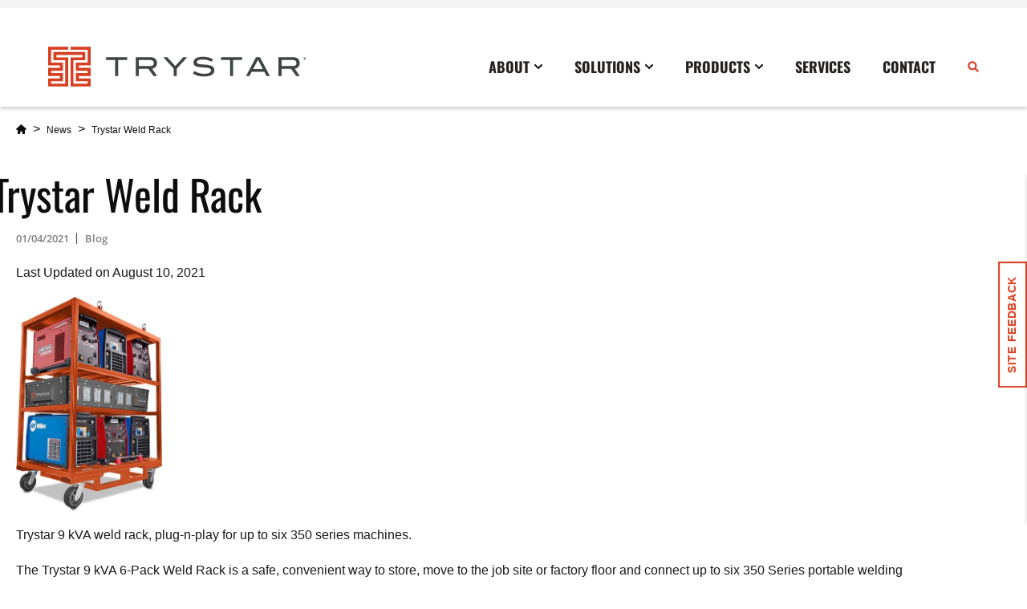

--- FILE ---
content_type: text/html; charset=UTF-8
request_url: https://www.trystar.com/article/trystar-weld-rack/
body_size: 21871
content:
<!DOCTYPE html>
<html class="no-js" dir="ltr" lang="en-US" prefix="og: https://ogp.me/ns#" data-pql-pm-mq="(width &lt;= 800px)" data-pql-pm-mq="(width &lt;= 800px)">

	<head>
			<meta charset="UTF-8"/>
<script>
var gform;gform||(document.addEventListener("gform_main_scripts_loaded",function(){gform.scriptsLoaded=!0}),document.addEventListener("gform/theme/scripts_loaded",function(){gform.themeScriptsLoaded=!0}),window.addEventListener("DOMContentLoaded",function(){gform.domLoaded=!0}),gform={domLoaded:!1,scriptsLoaded:!1,themeScriptsLoaded:!1,isFormEditor:()=>"function"==typeof InitializeEditor,callIfLoaded:function(o){return!(!gform.domLoaded||!gform.scriptsLoaded||!gform.themeScriptsLoaded&&!gform.isFormEditor()||(gform.isFormEditor()&&console.warn("The use of gform.initializeOnLoaded() is deprecated in the form editor context and will be removed in Gravity Forms 3.1."),o(),0))},initializeOnLoaded:function(o){gform.callIfLoaded(o)||(document.addEventListener("gform_main_scripts_loaded",()=>{gform.scriptsLoaded=!0,gform.callIfLoaded(o)}),document.addEventListener("gform/theme/scripts_loaded",()=>{gform.themeScriptsLoaded=!0,gform.callIfLoaded(o)}),window.addEventListener("DOMContentLoaded",()=>{gform.domLoaded=!0,gform.callIfLoaded(o)}))},hooks:{action:{},filter:{}},addAction:function(o,r,e,t){gform.addHook("action",o,r,e,t)},addFilter:function(o,r,e,t){gform.addHook("filter",o,r,e,t)},doAction:function(o){gform.doHook("action",o,arguments)},applyFilters:function(o){return gform.doHook("filter",o,arguments)},removeAction:function(o,r){gform.removeHook("action",o,r)},removeFilter:function(o,r,e){gform.removeHook("filter",o,r,e)},addHook:function(o,r,e,t,n){null==gform.hooks[o][r]&&(gform.hooks[o][r]=[]);var d=gform.hooks[o][r];null==n&&(n=r+"_"+d.length),gform.hooks[o][r].push({tag:n,callable:e,priority:t=null==t?10:t})},doHook:function(r,o,e){var t;if(e=Array.prototype.slice.call(e,1),null!=gform.hooks[r][o]&&((o=gform.hooks[r][o]).sort(function(o,r){return o.priority-r.priority}),o.forEach(function(o){"function"!=typeof(t=o.callable)&&(t=window[t]),"action"==r?t.apply(null,e):e[0]=t.apply(null,e)})),"filter"==r)return e[0]},removeHook:function(o,r,t,n){var e;null!=gform.hooks[o][r]&&(e=(e=gform.hooks[o][r]).filter(function(o,r,e){return!!(null!=n&&n!=o.tag||null!=t&&t!=o.priority)}),gform.hooks[o][r]=e)}});
</script>

	<meta http-equiv="Content-Type" content="text/html; charset=UTF-8"/>
	<meta name="viewport" content="width=device-width, initial-scale=1">

	
	<link rel="preload" href="https://use.typekit.net/skq6bux.css" as="style" onload="this.rel='stylesheet'">
	<noscript><link rel="stylesheet" href="https://use.typekit.net/skq6bux.css"></noscript>

	<title>Trystar Weld Rack | Trystar</title>

		<!-- All in One SEO Pro 4.9.3 - aioseo.com -->
	<meta name="description" content="Our weld rack is a safe, convenient way to move to the job site &amp; connect up to six 350 Series portable welding machines. Request a quote here." />
	<meta name="robots" content="max-image-preview:large" />
	<link rel="canonical" href="https://www.trystar.com/article/trystar-weld-rack/" />
	<meta name="generator" content="All in One SEO Pro (AIOSEO) 4.9.3" />
		<meta property="og:locale" content="en_US" />
		<meta property="og:site_name" content="Trystar" />
		<meta property="og:type" content="article" />
		<meta property="og:title" content="Trystar Weld Rack | Trystar" />
		<meta property="og:description" content="Our weld rack is a safe, convenient way to move to the job site &amp; connect up to six 350 Series portable welding machines. Request a quote here." />
		<meta property="og:url" content="https://www.trystar.com/article/trystar-weld-rack/" />
		<meta property="article:published_time" content="2021-01-04T20:45:00+00:00" />
		<meta property="article:modified_time" content="2024-05-10T16:18:32+00:00" />
		<meta name="twitter:card" content="summary_large_image" />
		<meta name="twitter:title" content="Trystar Weld Rack | Trystar" />
		<meta name="twitter:description" content="Our weld rack is a safe, convenient way to move to the job site &amp; connect up to six 350 Series portable welding machines. Request a quote here." />
		<script type="application/ld+json" class="aioseo-schema">
			{"@context":"https:\/\/schema.org","@graph":[{"@type":"BreadcrumbList","@id":"https:\/\/www.trystar.com\/article\/trystar-weld-rack\/#breadcrumblist","itemListElement":[{"@type":"ListItem","@id":"https:\/\/www.trystar.com#listItem","position":1,"name":"Home","item":"https:\/\/www.trystar.com","nextItem":{"@type":"ListItem","@id":"https:\/\/www.trystar.com\/article\/trystar-weld-rack\/#listItem","name":"Trystar Weld Rack"}},{"@type":"ListItem","@id":"https:\/\/www.trystar.com\/article\/trystar-weld-rack\/#listItem","position":2,"name":"Trystar Weld Rack","previousItem":{"@type":"ListItem","@id":"https:\/\/www.trystar.com#listItem","name":"Home"}}]},{"@type":"Organization","@id":"https:\/\/www.trystar.com\/#organization","name":"Trystar","url":"https:\/\/www.trystar.com\/"},{"@type":"WebPage","@id":"https:\/\/www.trystar.com\/article\/trystar-weld-rack\/#webpage","url":"https:\/\/www.trystar.com\/article\/trystar-weld-rack\/","name":"Trystar Weld Rack | Trystar","description":"Our weld rack is a safe, convenient way to move to the job site & connect up to six 350 Series portable welding machines. Request a quote here.","inLanguage":"en-US","isPartOf":{"@id":"https:\/\/www.trystar.com\/#website"},"breadcrumb":{"@id":"https:\/\/www.trystar.com\/article\/trystar-weld-rack\/#breadcrumblist"},"image":{"@type":"ImageObject","url":"https:\/\/www.trystar.com\/wp-content\/uploads\/Welding_Rack-Main.jpg","@id":"https:\/\/www.trystar.com\/article\/trystar-weld-rack\/#mainImage","width":377,"height":554},"primaryImageOfPage":{"@id":"https:\/\/www.trystar.com\/article\/trystar-weld-rack\/#mainImage"},"datePublished":"2021-01-04T14:45:00-06:00","dateModified":"2024-05-10T11:18:32-05:00"},{"@type":"WebSite","@id":"https:\/\/www.trystar.com\/#website","url":"https:\/\/www.trystar.com\/","name":"Trystar","inLanguage":"en-US","publisher":{"@id":"https:\/\/www.trystar.com\/#organization"}}]}
		</script>
		<!-- All in One SEO Pro -->


<!-- Google Tag Manager for WordPress by gtm4wp.com -->
<script data-cfasync="false" data-pagespeed-no-defer>
	var gtm4wp_datalayer_name = "dataLayer";
	var dataLayer = dataLayer || [];
</script>
<!-- End Google Tag Manager for WordPress by gtm4wp.com --><style>.grecaptcha-badge{visibility:hidden !important;}</style><link rel="stylesheet" href="https://www.trystar.com/wp-content/cache/minify/1e23d.css?v=1761030842" media="all" />





<style id='global-styles-inline-css' type='text/css'>
.wp-block-cover{--wp--preset--color--none: transparent;}.wp-block-group{--wp--preset--color--grey: var(--site_color-grey);}.wp-block-heading{--wp--preset--font-size--h-5: var(--site_H5);--wp--preset--font-size--h-4: var(--site_H4);--wp--preset--font-size--h-3: var(--site_H3);--wp--preset--font-size--h-2: var(--site_H2);}p{--wp--preset--font-size--default: 1.0625em;--wp--preset--font-size--intro: 1.250em;}.wp-block-post-title{--wp--preset--font-size--h-1: 90px;--wp--preset--font-size--h-2: 52px;--wp--preset--font-size--h-3: 38px;--wp--preset--font-size--h-4: 22px;--wp--preset--font-size--h-5: 20px;--wp--preset--font-size--h-6: 18px;}:root { --wp--style--global--content-size: ;--wp--style--global--wide-size: ; }:where(body) { margin: 0; }.wp-site-blocks > .alignleft { float: left; margin-right: 2em; }.wp-site-blocks > .alignright { float: right; margin-left: 2em; }.wp-site-blocks > .aligncenter { justify-content: center; margin-left: auto; margin-right: auto; }:where(.is-layout-flex){gap: 0.5em;}:where(.is-layout-grid){gap: 0.5em;}.is-layout-flow > .alignleft{float: left;margin-inline-start: 0;margin-inline-end: 2em;}.is-layout-flow > .alignright{float: right;margin-inline-start: 2em;margin-inline-end: 0;}.is-layout-flow > .aligncenter{margin-left: auto !important;margin-right: auto !important;}.is-layout-constrained > .alignleft{float: left;margin-inline-start: 0;margin-inline-end: 2em;}.is-layout-constrained > .alignright{float: right;margin-inline-start: 2em;margin-inline-end: 0;}.is-layout-constrained > .aligncenter{margin-left: auto !important;margin-right: auto !important;}.is-layout-constrained > :where(:not(.alignleft):not(.alignright):not(.alignfull)){max-width: var(--wp--style--global--content-size);margin-left: auto !important;margin-right: auto !important;}.is-layout-constrained > .alignwide{max-width: var(--wp--style--global--wide-size);}body .is-layout-flex{display: flex;}.is-layout-flex{flex-wrap: wrap;align-items: center;}.is-layout-flex > :is(*, div){margin: 0;}body .is-layout-grid{display: grid;}.is-layout-grid > :is(*, div){margin: 0;}.wp-block-cover.has-none-color{color: var(--wp--preset--color--none) !important;}.wp-block-cover.has-none-background-color{background-color: var(--wp--preset--color--none) !important;}.wp-block-cover.has-none-border-color{border-color: var(--wp--preset--color--none) !important;}.wp-block-group.has-grey-color{color: var(--wp--preset--color--grey) !important;}.wp-block-group.has-grey-background-color{background-color: var(--wp--preset--color--grey) !important;}.wp-block-group.has-grey-border-color{border-color: var(--wp--preset--color--grey) !important;}.wp-block-heading.has-h-5-font-size{font-size: var(--wp--preset--font-size--h-5) !important;}.wp-block-heading.has-h-4-font-size{font-size: var(--wp--preset--font-size--h-4) !important;}.wp-block-heading.has-h-3-font-size{font-size: var(--wp--preset--font-size--h-3) !important;}.wp-block-heading.has-h-2-font-size{font-size: var(--wp--preset--font-size--h-2) !important;}p.has-default-font-size{font-size: var(--wp--preset--font-size--default) !important;}p.has-intro-font-size{font-size: var(--wp--preset--font-size--intro) !important;}.wp-block-post-title.has-h-1-font-size{font-size: var(--wp--preset--font-size--h-1) !important;}.wp-block-post-title.has-h-2-font-size{font-size: var(--wp--preset--font-size--h-2) !important;}.wp-block-post-title.has-h-3-font-size{font-size: var(--wp--preset--font-size--h-3) !important;}.wp-block-post-title.has-h-4-font-size{font-size: var(--wp--preset--font-size--h-4) !important;}.wp-block-post-title.has-h-5-font-size{font-size: var(--wp--preset--font-size--h-5) !important;}.wp-block-post-title.has-h-6-font-size{font-size: var(--wp--preset--font-size--h-6) !important;}
/*# sourceURL=global-styles-inline-css */
</style>

<link rel="stylesheet" href="https://www.trystar.com/wp-content/cache/minify/e67ad.css?v=1768489763" media="all" />



<!--n2css--><!--n2js--><script src="https://www.trystar.com/wp-content/themes/plaudit-theme-child/assets/target/bundle-header.js?ver=1764851424" id="plaudit-theme.bundle-header-js"></script>
<script src="https://www.trystar.com/wp-content/plugins/wp-swiper/build/frontend.build.js?ver=1.3.12" id="da-wp-swiper-slides-frontend-js"></script>
<style>#google_language_translator a{display:none!important;}div.skiptranslate.goog-te-gadget{display:inline!important;}.goog-te-gadget{color:transparent!important;}.goog-te-gadget{font-size:0px!important;}.goog-branding{display:none;}.goog-tooltip{display: none!important;}.goog-tooltip:hover{display: none!important;}.goog-text-highlight{background-color:transparent!important;border:none!important;box-shadow:none!important;}#google_language_translator select.goog-te-combo{color:#32373c;}div.skiptranslate{display:none!important;}body{top:0px!important;}#goog-gt-{display:none!important;}font font{background-color:transparent!important;box-shadow:none!important;position:initial!important;}#glt-translate-trigger{bottom:auto;top:0;}.tool-container.tool-top{top:50px!important;bottom:auto!important;}.tool-container.tool-top .arrow{border-color:transparent transparent #d0cbcb; top:-14px;}#glt-translate-trigger > span{color:#ffffff;}#glt-translate-trigger{background:#f89406;}.goog-te-gadget .goog-te-combo{width:100%;}</style>
<!-- Google Tag Manager for WordPress by gtm4wp.com -->
<!-- GTM Container placement set to automatic -->
<script data-cfasync="false" data-pagespeed-no-defer>
	var dataLayer_content = {"pagePostType":"article","pagePostType2":"single-article","pagePostAuthor":"Ashley Nemgar"};
	dataLayer.push( dataLayer_content );
</script>
<script data-cfasync="false" data-pagespeed-no-defer>
(function(w,d,s,l,i){w[l]=w[l]||[];w[l].push({'gtm.start':
new Date().getTime(),event:'gtm.js'});var f=d.getElementsByTagName(s)[0],
j=d.createElement(s),dl=l!='dataLayer'?'&l='+l:'';j.async=true;j.src=
'//www.googletagmanager.com/gtm.js?id='+i+dl;f.parentNode.insertBefore(j,f);
})(window,document,'script','dataLayer','GTM-W83BBFT');
</script>
<!-- End Google Tag Manager for WordPress by gtm4wp.com --><link rel="apple-touch-icon" sizes="180x180" href="/wp-content/uploads/fbrfg/apple-touch-icon.png">
<link rel="icon" type="image/png" sizes="32x32" href="/wp-content/uploads/fbrfg/favicon-32x32.png">
<link rel="icon" type="image/png" sizes="16x16" href="/wp-content/uploads/fbrfg/favicon-16x16.png">
<link rel="manifest" href="/wp-content/uploads/fbrfg/site.webmanifest">
<link rel="mask-icon" href="/wp-content/uploads/fbrfg/safari-pinned-tab.svg" color="#5bbad5">
<link rel="shortcut icon" href="/wp-content/uploads/fbrfg/favicon.ico">
<meta name="msapplication-TileColor" content="#da532c">
<meta name="msapplication-config" content="/wp-content/uploads/fbrfg/browserconfig.xml">
<meta name="theme-color" content="#ffffff"><link rel="icon" href="https://www.trystar.com/wp-content/uploads/cropped-trystar-favicon-square-32x32.png" sizes="32x32" />
<link rel="icon" href="https://www.trystar.com/wp-content/uploads/cropped-trystar-favicon-square-192x192.png" sizes="192x192" />
<link rel="apple-touch-icon" href="https://www.trystar.com/wp-content/uploads/cropped-trystar-favicon-square-180x180.png" />
<meta name="msapplication-TileImage" content="https://www.trystar.com/wp-content/uploads/cropped-trystar-favicon-square-270x270.png" />


		
		<script>(function(d){ d.className = d.className.replace('no-js', 'js') })(document.documentElement)</script>
<link rel="stylesheet" href="https://www.trystar.com/wp-content/cache/minify/78511.css?v=1768489822" media="all" />

<style id='plaudit-notifications/style-inline-css' type='text/css'>
.js :not(dialog).notification:not(.displayed) { display: none; }
/*# sourceURL=plaudit-notifications%2Fstyle-inline-css */
</style>
<link rel="stylesheet" href="https://www.trystar.com/wp-content/cache/minify/63cc0.css?v=1768489822" media="all" />




</head>

	
	<body class="wp-singular article-template-default single single-article postid-3249 wp-theme-plaudit-theme wp-child-theme-plaudit-theme-child level-1" id="body">
				<div id="page"></div>
				<a class="skipToContent" href="#mainContent">Skip to content</a>

		<div class="pageOverlay" tabindex="-1"></div>

		<div class="notifications wp-block-plaudit-notifications-renderer"></div>

					<header class="pageHeaderMain sticky">
				<div class="pageHeaderMain__inner">

					<div class="pageLogo">
						<a href="https://www.trystar.com">
							<svg xmlns="http://www.w3.org/2000/svg" data-name="Layer 1" viewBox="0 0 326 50" width="326">
  <path d="M98.52 16.78H87.28v20.01h-3.9V16.78H72.14v-3.51h26.38v3.51zm37.33 20.01h-4.53l-6.37-8.97h-11.87v8.97h-3.9V13.27h18.55c2.47 0 4.41.66 5.82 2 1.41 1.33 2.11 3.13 2.11 5.41 0 1.99-.57 3.6-1.72 4.81-1.06 1.12-2.52 1.84-4.38 2.14l6.3 9.16Zm-8.71-12.48c3.01 0 4.52-1.21 4.52-3.64 0-2.6-1.63-3.9-4.88-3.9h-13.71v7.54h14.06Zm46.09-11.04L160.36 27.5v9.29h-3.9V27.5L143.6 13.27h4.86l9.97 10.99 9.93-10.99h4.87zm30.16 5.52c-3.48-1.78-7.04-2.66-10.66-2.66-2.4 0-4.24.28-5.52.84-1.28.57-1.92 1.35-1.92 2.34 0 1.04.69 1.8 2.05 2.27.98.35 2.57.59 4.78.72 3.25.22 5.39.39 6.43.52 2.95.39 5.13 1.12 6.53 2.18 1.41 1.06 2.11 2.56 2.11 4.52 0 2.49-1.11 4.42-3.32 5.78-2.21 1.37-5.38 2.05-9.52 2.05-6 0-10.67-1.32-14.01-3.96l2.15-2.83c3.68 2.25 7.64 3.38 11.89 3.38 2.75 0 4.89-.38 6.4-1.14 1.45-.73 2.18-1.74 2.18-3.02 0-1.49-.95-2.49-2.86-2.99-1-.26-3.68-.53-8.06-.81-3.88-.26-6.59-.78-8.15-1.56-1.82-.91-2.73-2.44-2.73-4.58s1.04-3.95 3.1-5.23c2.07-1.28 4.99-1.92 8.76-1.92 5.07 0 9.31 1.16 12.73 3.48l-2.37 2.63Zm38.44-2.01h-11.24v20.01h-3.89V16.78h-11.25v-3.51h26.38v3.51zm34.59 20.01h-4.26l-2.71-5.26H253.6l-2.71 5.26h-4.27l12.45-23.52h4.9l12.44 23.52Zm-8.87-8.77-6-11.39-6.06 11.39h12.06Zm46.15 8.77h-4.53l-6.37-8.97h-11.87v8.97h-3.9V13.27h18.55c2.47 0 4.41.66 5.82 2 1.41 1.33 2.11 3.13 2.11 5.41 0 1.99-.57 3.6-1.72 4.81-1.07 1.12-2.53 1.84-4.39 2.14l6.31 9.16Zm-8.71-12.48c3.01 0 4.51-1.21 4.51-3.64 0-2.6-1.62-3.9-4.87-3.9h-13.71v7.54h14.07Zm16.46-9.28c0 .48-.18.89-.53 1.24-.35.35-.78.52-1.28.52s-.89-.17-1.22-.52c-.34-.35-.5-.77-.5-1.27 0-.46.17-.87.52-1.21.35-.34.76-.51 1.24-.51.5 0 .92.17 1.26.51.34.34.51.76.51 1.25m-.26 0c0-.42-.14-.77-.43-1.06-.29-.29-.65-.43-1.08-.43s-.77.14-1.06.43c-.29.29-.43.64-.43 1.06s.14.78.43 1.07c.29.29.64.44 1.05.44s.78-.15 1.07-.44c.29-.29.43-.65.43-1.07m-.71.96h-.45l-.36-.79h-.27V16h-.4v-1.91h.67c.54 0 .81.19.81.56 0 .24-.14.4-.41.5l.41.85Zm-.81-1.05c.25 0 .38-.09.38-.27s-.13-.27-.4-.27h-.25v.55h.27Z" style="fill:#3e4543"/>
  <path d="M52.92 39.66v10.21h-25V13.38H42.7v-2.91H10.22v2.91H25v36.49H0V39.66h14.78v-2.92H0V26.52h14.78V23.6H0V.24h25V3.9H3.65v16.05h14.78v10.22H3.65v2.92h14.78v10.22H3.65v2.92h17.7v-29.2H6.57V6.81h39.78v10.22H31.57v29.2h17.7v-2.92H34.48V33.09h14.79v-2.92H34.48V19.95h14.79V3.9H27.92V.24h25V23.6H38.14v2.92h14.78v10.22H38.14v2.92h14.78z" style="fill:#d74022"/>
</svg>						</a>
					</div>

					<span class="menuTriggerWrap">
	<a id="menuTrigger--open" class="menuTrigger menuTrigger--open" href="#menu" title="Open Menu">
	<svg xmlns="http://www.w3.org/2000/svg" viewBox="0 0 40 40" height="30"><path fill="none" stroke="#000" stroke-width="2" d="M3.5 9.8h33.1"></path><g><path fill="none" stroke="#000" stroke-width="2" d="M3.5 20h33.1"></path><path fill="none" stroke="#000" stroke-width="2" d="M3.5 20h33.1"></path></g><path fill="none" stroke="#000" stroke-width="2" d="M3.5 30.2h33.1"></path></svg><span class="label">Menu</span>	</a>
	<a id="menuTrigger--close" class="menuTrigger menuTrigger--close" href="#page" title="Close Menu">
	<svg xmlns="http://www.w3.org/2000/svg" viewBox="0 0 40 40" height="30"><path fill="none" stroke="#000" stroke-width="2" d="M8.3 31.7L31.8 8.3"></path><path fill="none" stroke="#000" stroke-width="2" d="M8.3 8.3l23.4 23.4"></path></svg><span class="label">Close</span>	</a>
</span>

										<script type="text/html" id="tmpl-mega-menu-tab-content">
						<div class="mega-menu-content-wrapper" >
							<div class="mega-menu-content">
								<h2>{{{data.title}}}</h2>
								<p>{{{data.excerpt}}}</p>

								<# if (data.links) { #>
									<ul>
									<# for (var i=0; i < data.links.length; i++) { #>
										<li><a href="{{{data.links[i].href}}}">{{{data.links[i].title}}}</a></li>
									<# } #>
									</ul>
								<# } #>

								<div class="is-layout-flex wp-block-buttons">
									<div class="wp-block-button">
										<a class="wp-block-button__link wp-element-button" title="{{{data.title}}}" href="{{{data.href}}}">Browse All {{{data.title}}}</a>
									</div>
								</div>
							</div>
						</div>
					</script>

										<nav id="menu" class="menu" data-megamenu_contents_url="/wp-json/trystar/v1/megamenu_contents/?">
						<div class="menu__inner">
							<div class="menuWrapper">

								 
									<ul class="nav nav--primary">
		
					<li class="node
				
				menu-item-40 node--home
				
			">
				<a href="https://www.trystar.com/"
					
					target="_self" 
				>
					<span>Home</span>
				</a>

							</li>
					<li class="node
				
				menu-item-has-children menu-item-10009 node--about
				node--hasChild
			">
				<a href="https://www.trystar.com/about/"
					
					target="_self" 
				>
					<span>About</span>
				</a>

									<div class="childWrap">
							<ul >
					<li class="node node--overview">
				<a href="https://www.trystar.com/about/"><span>Overview</span></a>
			</li>
		
					<li class="node
				
				menu-item-10123 node--news
				
			">
				<a href="https://www.trystar.com/news/?category=press-release"
					
					target="_self" 
				>
					<span>News</span>
				</a>

							</li>
					<li class="node
				
				menu-item-10124 node--blog
				
			">
				<a href="https://www.trystar.com/news/?category=blog"
					
					target="_self" 
				>
					<span>Blog</span>
				</a>

							</li>
					<li class="node
				
				menu-item-10011 node--resource-search
				
			">
				<a href="https://www.trystar.com/resource-search/"
					
					target="_self" 
				>
					<span>Resources</span>
				</a>

							</li>
					<li class="node
				
				menu-item-10012 node--careers
				
			">
				<a href="https://www.trystar.com/careers/"
					
					target="_self" 
				>
					<span>Careers</span>
				</a>

							</li>
					<li class="node
				
				menu-item-10013 node--sustainability
				
			">
				<a href="https://www.trystar.com/sustainability/"
					
					target="_self" 
				>
					<span>Sustainability</span>
				</a>

							</li>
		
	</ul>
					</div>
							</li>
					<li class="node
				
				menu-item-has-children menu-item-34 node--industries
				node--hasChild
			">
				<a href="https://www.trystar.com/industries/"
					
					target="_self" 
				>
					<span>Solutions</span>
				</a>

									<div class="childWrap">
							<ul >
					<li class="node node--overview">
				<a href="https://www.trystar.com/industries/"><span>Overview</span></a>
			</li>
		
					<li class="node
				
				menu-item-1668 node--commercial
				
			">
				<a href="https://www.trystar.com/industry/commercial/"
					
					target="_self" 
				>
					<span>Commercial</span>
				</a>

							</li>
					<li class="node
				
				menu-item-1677 node--construction
				
			">
				<a href="https://www.trystar.com/industry/construction/"
					
					target="_self" 
				>
					<span>Construction</span>
				</a>

							</li>
					<li class="node
				
				menu-item-1676 node--data-center-2
				
			">
				<a href="https://www.trystar.com/industry/data-center-2/"
					
					target="_self" 
				>
					<span>Data Center</span>
				</a>

							</li>
					<li class="node
				
				menu-item-1675 node--disaster-response-restoration
				
			">
				<a href="https://www.trystar.com/industry/disaster-response-restoration/"
					
					target="_self" 
				>
					<span>Disaster Response Restoration</span>
				</a>

							</li>
					<li class="node
				
				menu-item-1670 node--education
				
			">
				<a href="https://www.trystar.com/industry/education/"
					
					target="_self" 
				>
					<span>Education</span>
				</a>

							</li>
					<li class="node
				
				menu-item-1672 node--entertainment-events
				
			">
				<a href="https://www.trystar.com/industry/entertainment-events/"
					
					target="_self" 
				>
					<span>Entertainment / Events</span>
				</a>

							</li>
					<li class="node
				
				menu-item-1669 node--government
				
			">
				<a href="https://www.trystar.com/industry/government/"
					
					target="_self" 
				>
					<span>Government</span>
				</a>

							</li>
					<li class="node
				
				menu-item-1673 node--healthcare
				
			">
				<a href="https://www.trystar.com/industry/healthcare/"
					
					target="_self" 
				>
					<span>Healthcare</span>
				</a>

							</li>
					<li class="node
				
				menu-item-1737 node--industrial
				
			">
				<a href="https://www.trystar.com/industry/industrial/"
					
					target="_self" 
				>
					<span>Industrial</span>
				</a>

							</li>
					<li class="node
				
				menu-item-1674 node--military
				
			">
				<a href="https://www.trystar.com/industry/military/"
					
					target="_self" 
				>
					<span>Military</span>
				</a>

							</li>
					<li class="node
				
				menu-item-1671 node--utilities
				
			">
				<a href="https://www.trystar.com/industry/utilities/"
					
					target="_self" 
				>
					<span>Utilities</span>
				</a>

							</li>
		
	</ul>
					</div>
							</li>
					<li class="node
				
				menu-item-has-children menu-item-33 node--products
				node--hasChild
			">
				<a href="https://www.trystar.com/products/"
					
					target="_self" 
				>
					<span>Products</span>
				</a>

									<div class="childWrap">
							<ul >
					<li class="node node--overview">
				<a href="https://www.trystar.com/products/"><span>Overview</span></a>
			</li>
		
					<li class="node
				
				menu-item-has-children menu-item-6962 node--cables
				node--hasChild
			">
				<a href="https://www.trystar.com/products/cables/"
					
					target="_self" 
				>
					<span>Cables</span>
				</a>

									<div class="childWrap">
							<ul >
					<li class="node node--overview">
				<a href="https://www.trystar.com/products/cables/"><span>Overview</span></a>
			</li>
		
					<li class="node
				
				menu-item-has-children menu-item-6966 node--utility-cables
				node--hasChild
			">
				<a href="https://www.trystar.com/products/cables/utility-cables/"
					
					target="_self" 
				>
					<span>Utility Cables</span>
				</a>

									<div class="childWrap">
							<ul >
					<li class="node node--overview">
				<a href="https://www.trystar.com/products/cables/utility-cables/"><span>Overview</span></a>
			</li>
		
					<li class="node
				
				menu-item-6971 node--grounding-cable
				
			">
				<a href="https://www.trystar.com/product/grounding-cable/"
					
					target="_self" 
				>
					<span>Grounding Cable</span>
				</a>

							</li>
					<li class="node
				
				menu-item-6972 node--jumper-cable
				
			">
				<a href="https://www.trystar.com/product/jumper-cable/"
					
					target="_self" 
				>
					<span>Jumper Cable</span>
				</a>

							</li>
					<li class="node
				
				menu-item-10381 node--cable-carts
				
			">
				<a href="https://www.trystar.com/product/cable-carts/"
					
					target="_self" 
				>
					<span>Primary Restoration Carts</span>
				</a>

							</li>
					<li class="node
				
				menu-item-6978 node--srs-cable-assembly
				
			">
				<a href="https://www.trystar.com/product/srs-cable-assembly/"
					
					target="_self" 
				>
					<span>SRS Cable Assembly</span>
				</a>

							</li>
		
	</ul>
					</div>
							</li>
					<li class="node
				
				menu-item-has-children menu-item-6965 node--power-cables
				node--hasChild
			">
				<a href="https://www.trystar.com/products/cables/power-cables/"
					
					target="_self" 
				>
					<span>Power Cables</span>
				</a>

									<div class="childWrap">
							<ul >
					<li class="node node--overview">
				<a href="https://www.trystar.com/products/cables/power-cables/"><span>Overview</span></a>
			</li>
		
					<li class="node
				
				menu-item-6973 node--banded-cable
				
			">
				<a href="https://www.trystar.com/product/banded-cable/"
					
					target="_self" 
				>
					<span>Banded Cable</span>
				</a>

							</li>
					<li class="node
				
				menu-item-6974 node--type-w-cable
				
			">
				<a href="https://www.trystar.com/product/type-w-cable/"
					
					target="_self" 
				>
					<span>Type W Cable</span>
				</a>

							</li>
					<li class="node
				
				menu-item-6975 node--power-cable
				
			">
				<a href="https://www.trystar.com/product/power-cable/"
					
					target="_self" 
				>
					<span>Power Cable</span>
				</a>

							</li>
		
	</ul>
					</div>
							</li>
					<li class="node
				
				menu-item-has-children menu-item-10379 node--welding-cables
				node--hasChild
			">
				<a href="https://www.trystar.com/products/cables/welding-cables/"
					
					target="_self" 
				>
					<span>Welding Cables</span>
				</a>

									<div class="childWrap">
							<ul >
					<li class="node node--overview">
				<a href="https://www.trystar.com/products/cables/welding-cables/"><span>Overview</span></a>
			</li>
		
					<li class="node
				
				menu-item-6967 node--welding-cable
				
			">
				<a href="https://www.trystar.com/product/welding-cable/"
					
					target="_self" 
				>
					<span>Welding Cables</span>
				</a>

							</li>
					<li class="node
				
				menu-item-10380 node--welding-racks
				
			">
				<a href="https://www.trystar.com/product/welding-racks/"
					
					target="_self" 
				>
					<span>Welding Racks</span>
				</a>

							</li>
		
	</ul>
					</div>
							</li>
					<li class="node
				
				menu-item-has-children menu-item-6963 node--multi-conductor-cables
				node--hasChild
			">
				<a href="https://www.trystar.com/products/cables/multi-conductor-cables/"
					
					target="_self" 
				>
					<span>Multi-Conductor Cables</span>
				</a>

									<div class="childWrap">
							<ul >
					<li class="node node--overview">
				<a href="https://www.trystar.com/products/cables/multi-conductor-cables/"><span>Overview</span></a>
			</li>
		
					<li class="node
				
				menu-item-6976 node--quad-box-stringer
				
			">
				<a href="https://www.trystar.com/product/quad-box-stringer/"
					
					target="_self" 
				>
					<span>Quad Box Stringer</span>
				</a>

							</li>
					<li class="node
				
				menu-item-6977 node--tuff-box-cable
				
			">
				<a href="https://www.trystar.com/product/tuff-box-cable/"
					
					target="_self" 
				>
					<span>Tuff Box Cable</span>
				</a>

							</li>
					<li class="node
				
				menu-item-6979 node--pin-sleeve-cable
				
			">
				<a href="https://www.trystar.com/product/pin-sleeve-cable/"
					
					target="_self" 
				>
					<span>Pin &#038; Sleeve Cable</span>
				</a>

							</li>
		
	</ul>
					</div>
							</li>
					<li class="node
				
				menu-item-6968 node--battery-cable
				
			">
				<a href="https://www.trystar.com/product/battery-cable/"
					
					target="_self" 
				>
					<span>Battery Cables</span>
				</a>

							</li>
					<li class="node
				
				menu-item-10382 node--cable-coilers
				
			">
				<a href="https://www.trystar.com/product/cable-coilers/"
					
					target="_self" 
				>
					<span>Cable Coilers</span>
				</a>

							</li>
					<li class="node
				
				menu-item-has-children menu-item-6964 node--other-cables
				node--hasChild
			">
				<a href="https://www.trystar.com/products/cables/other-cables/"
					
					target="_self" 
				>
					<span>Other Cables</span>
				</a>

									<div class="childWrap">
							<ul >
					<li class="node node--overview">
				<a href="https://www.trystar.com/products/cables/other-cables/"><span>Overview</span></a>
			</li>
		
					<li class="node
				
				menu-item-6980 node--dead-break-assembly
				
			">
				<a href="https://www.trystar.com/product/dead-break-assembly/"
					
					target="_self" 
				>
					<span>Dead-Break Assembly</span>
				</a>

							</li>
					<li class="node
				
				menu-item-6981 node--sh-flexible-cable
				
			">
				<a href="https://www.trystar.com/product/sh-flexible-cable/"
					
					target="_self" 
				>
					<span>SH Flexible Cable</span>
				</a>

							</li>
					<li class="node
				
				menu-item-6982 node--control-cable
				
			">
				<a href="https://www.trystar.com/product/control-cable/"
					
					target="_self" 
				>
					<span>Control Cable</span>
				</a>

							</li>
		
	</ul>
					</div>
							</li>
		
	</ul>
					</div>
							</li>
					<li class="node
				
				menu-item-has-children menu-item-7018 node--docking-stations
				node--hasChild
			">
				<a href="https://www.trystar.com/products/docking-stations/"
					
					target="_self" 
				>
					<span>Docking Stations</span>
				</a>

									<div class="childWrap">
							<ul >
					<li class="node node--overview">
				<a href="https://www.trystar.com/products/docking-stations/"><span>Overview</span></a>
			</li>
		
					<li class="node
				
				menu-item-7020 node--manual-transfer-switch-docking-stations
				
			">
				<a href="https://www.trystar.com/product/manual-transfer-switch-docking-stations/"
					
					target="_self" 
				>
					<span>Manual Transfer Switch Docking Stations</span>
				</a>

							</li>
					<li class="node
				
				menu-item-has-children menu-item-10387 node--integrated-automatic-transfer-switch-docking-stations
				node--hasChild
			">
				<a href="https://www.trystar.com/products/transfer-switches/integrated-automatic-transfer-switch-docking-stations/"
					
					target="_self" 
				>
					<span>Integrated Automatic Transfer Switch Docking Stations</span>
				</a>

									<div class="childWrap">
							<ul >
					<li class="node node--overview">
				<a href="https://www.trystar.com/products/transfer-switches/integrated-automatic-transfer-switch-docking-stations/"><span>Overview</span></a>
			</li>
		
					<li class="node
				
				menu-item-10398 node--100-1200-amp-ats-docking-stations
				
			">
				<a href="https://www.trystar.com/product/100-1200-amp-ats-docking-stations/"
					
					target="_self" 
				>
					<span>100-1200 Amp ATS Docking Stations</span>
				</a>

							</li>
					<li class="node
				
				menu-item-10399 node--1201-5000-amp-ats-docking-stations
				
			">
				<a href="https://www.trystar.com/product/1201-5000-amp-ats-docking-stations/"
					
					target="_self" 
				>
					<span>1201-5000 Amp ATS Docking Stations</span>
				</a>

							</li>
		
	</ul>
					</div>
							</li>
					<li class="node
				
				menu-item-has-children menu-item-10385 node--single-purpose-docking-stations
				node--hasChild
			">
				<a href="https://www.trystar.com/products/docking-stations/single-purpose-docking-stations/"
					
					target="_self" 
				>
					<span>Single Purpose Docking Stations</span>
				</a>

									<div class="childWrap">
							<ul >
					<li class="node node--overview">
				<a href="https://www.trystar.com/products/docking-stations/single-purpose-docking-stations/"><span>Overview</span></a>
			</li>
		
					<li class="node
				
				menu-item-7324 node--generator-docking-stations
				
			">
				<a href="https://www.trystar.com/product/generator-docking-stations/"
					
					target="_self" 
				>
					<span>Generator Docking Stations</span>
				</a>

							</li>
					<li class="node
				
				menu-item-7323 node--load-bank-output-docking-stations
				
			">
				<a href="https://www.trystar.com/product/load-bank-output-docking-stations/"
					
					target="_self" 
				>
					<span>Load Bank/Output Docking Stations</span>
				</a>

							</li>
					<li class="node
				
				menu-item-11234 node--generator-tap-box-wall-mount-load-bank-cabinet-wall-mount
				
			">
				<a href="https://www.trystar.com/product/generator-tap-box-wall-mount-load-bank-cabinet-wall-mount/"
					
					target="_self" 
				>
					<span>Generator Tap Box Wall Mount &amp; Load Bank Cabinet Wall Mount​</span>
				</a>

							</li>
					<li class="node
				
				menu-item-11242 node--generator-tap-box-floor-mount-load-bank-cabinet-floor-mount
				
			">
				<a href="https://www.trystar.com/product/generator-tap-box-floor-mount-load-bank-cabinet-floor-mount/"
					
					target="_self" 
				>
					<span>Generator Tap Box Floor Mount &amp; Load Bank Cabinet Floor Mount​</span>
				</a>

							</li>
					<li class="node
				
				menu-item-11241 node--termination-box-lug-to-lug
				
			">
				<a href="https://www.trystar.com/product/termination-box-lug-to-lug/"
					
					target="_self" 
				>
					<span>Termination Box – Lug to Lug​</span>
				</a>

							</li>
		
	</ul>
					</div>
							</li>
					<li class="node
				
				menu-item-has-children menu-item-11216 node--dual-purpose-docking-stations
				node--hasChild
			">
				<a href="https://www.trystar.com/products/docking-stations/dual-purpose-docking-stations/"
					
					target="_self" 
				>
					<span>Dual Purpose Docking Stations</span>
				</a>

									<div class="childWrap">
							<ul >
					<li class="node node--overview">
				<a href="https://www.trystar.com/products/docking-stations/dual-purpose-docking-stations/"><span>Overview</span></a>
			</li>
		
					<li class="node
				
				menu-item-11221 node--dual-purpose-single-breaker
				
			">
				<a href="https://www.trystar.com/product/dual-purpose-single-breaker/"
					
					target="_self" 
				>
					<span>Dual Purpose Single Breaker​</span>
				</a>

							</li>
					<li class="node
				
				menu-item-11233 node--dual-breaker-dual-purpose
				
			">
				<a href="https://www.trystar.com/product/dual-breaker-dual-purpose/"
					
					target="_self" 
				>
					<span>Dual Breaker Dual Purpose​</span>
				</a>

							</li>
					<li class="node
				
				menu-item-11232 node--triple-breaker-dual-purpose
				
			">
				<a href="https://www.trystar.com/product/triple-breaker-dual-purpose/"
					
					target="_self" 
				>
					<span>Triple Breaker Dual Purpose​</span>
				</a>

							</li>
					<li class="node
				
				menu-item-11231 node--main-lug-only-dual-purpose-generator-docking-station
				
			">
				<a href="https://www.trystar.com/product/main-lug-only-dual-purpose-generator-docking-station/"
					
					target="_self" 
				>
					<span>Main Lug-Only Dual-Purpose Generator Docking Station​</span>
				</a>

							</li>
		
	</ul>
					</div>
							</li>
		
	</ul>
					</div>
							</li>
					<li class="node
				
				menu-item-has-children menu-item-7084 node--emergency-lighting-inverters
				node--hasChild
			">
				<a href="https://www.trystar.com/products/emergency-lighting-inverters/"
					
					target="_self" 
				>
					<span>Emergency Lighting Inverters</span>
				</a>

									<div class="childWrap">
							<ul >
					<li class="node node--overview">
				<a href="https://www.trystar.com/products/emergency-lighting-inverters/"><span>Overview</span></a>
			</li>
		
					<li class="node
				
				menu-item-7089 node--elite-model-ele-5-3kw-18kw
				
			">
				<a href="https://www.trystar.com/product/elite-model-ele-5-3kw-18kw/"
					
					target="_self" 
				>
					<span>eLITE Model ELE (5.3kW – 18kW)</span>
				</a>

							</li>
					<li class="node
				
				menu-item-7090 node--elite-model-eln-550w-1-5kw
				
			">
				<a href="https://www.trystar.com/product/elite-model-eln-550w-1-5kw/"
					
					target="_self" 
				>
					<span>eLITE Model ELN (550W -1.5kW)</span>
				</a>

							</li>
					<li class="node
				
				menu-item-7091 node--eon-model-el3-10kw-55kw-three-phase
				
			">
				<a href="https://www.trystar.com/product/eon-model-el3-10kw-55kw-three-phase/"
					
					target="_self" 
				>
					<span>EON Model EL3 (10kW – 55kW) Three Phase</span>
				</a>

							</li>
					<li class="node
				
				menu-item-7092 node--fastlite-model-fst-525w-2-2kw
				
			">
				<a href="https://www.trystar.com/product/fastlite-model-fst-525w-2-2kw/"
					
					target="_self" 
				>
					<span>FastLITE Model FST (525W – 2.2kW)</span>
				</a>

							</li>
					<li class="node
				
				menu-item-7093 node--truelite-model-els58-5kw-112-5kw-three-phase
				
			">
				<a href="https://www.trystar.com/product/truelite-model-els58-5kw-112-5kw-three-phase/"
					
					target="_self" 
				>
					<span>TrueLITE Model ELS (58.5kW – 112.5kW) Three Phase</span>
				</a>

							</li>
					<li class="node
				
				menu-item-7094 node--ultralite-model-elc-600w-2kw
				
			">
				<a href="https://www.trystar.com/product/ultralite-model-elc-600w-2kw/"
					
					target="_self" 
				>
					<span>UltraLITE Model ELC (600W – 2kW)</span>
				</a>

							</li>
					<li class="node
				
				menu-item-7095 node--ultralite-model-elu-1-5kw-to-14kw
				
			">
				<a href="https://www.trystar.com/product/ultralite-model-elu-1-5kw-to-14kw/"
					
					target="_self" 
				>
					<span>UltraLITE Model ELU (1.5kW to 14kW)</span>
				</a>

							</li>
		
	</ul>
					</div>
							</li>
					<li class="node
				
				menu-item-has-children menu-item-7022 node--load-banks
				node--hasChild
			">
				<a href="https://www.trystar.com/products/load-banks/"
					
					target="_self" 
				>
					<span>Load Banks</span>
				</a>

									<div class="childWrap">
							<ul >
					<li class="node node--overview">
				<a href="https://www.trystar.com/products/load-banks/"><span>Overview</span></a>
			</li>
		
					<li class="node
				
				menu-item-7023 node--portable-load-banks
				
			">
				<a href="https://www.trystar.com/product/portable-load-banks/"
					
					target="_self" 
				>
					<span>Portable Load Banks</span>
				</a>

							</li>
					<li class="node
				
				menu-item-7031 node--stationary-load-banks
				
			">
				<a href="https://www.trystar.com/product/stationary-load-banks/"
					
					target="_self" 
				>
					<span>Stationary Load Banks</span>
				</a>

							</li>
					<li class="node
				
				menu-item-7027 node--medium-voltage-load-banks
				
			">
				<a href="https://www.trystar.com/product/medium-voltage-load-banks/"
					
					target="_self" 
				>
					<span>Medium Voltage Load Banks</span>
				</a>

							</li>
					<li class="node
				
				menu-item-has-children menu-item-7028 node--generator-mounted-load-banks
				node--hasChild
			">
				<a href="https://www.trystar.com/products/load-banks/generator-mounted-load-banks/"
					
					target="_self" 
				>
					<span>Generator Mounted Load Banks</span>
				</a>

									<div class="childWrap">
							<ul >
					<li class="node node--overview">
				<a href="https://www.trystar.com/products/load-banks/generator-mounted-load-banks/"><span>Overview</span></a>
			</li>
		
					<li class="node
				
				menu-item-7029 node--radiator-duct-mounted-load-banks
				
			">
				<a href="https://www.trystar.com/product/radiator-duct-mounted-load-banks/"
					
					target="_self" 
				>
					<span>Radiator Duct Mounted Load Banks</span>
				</a>

							</li>
					<li class="node
				
				menu-item-7030 node--roof-top-mounted-load-banks
				
			">
				<a href="https://www.trystar.com/product/roof-top-mounted-load-banks/"
					
					target="_self" 
				>
					<span>Roof Top Mounted Load Banks</span>
				</a>

							</li>
		
	</ul>
					</div>
							</li>
					<li class="node
				
				menu-item-7032 node--server-rack-heater
				
			">
				<a href="https://www.trystar.com/product/server-rack-heater/"
					
					target="_self" 
				>
					<span>Server Rack Heaters</span>
				</a>

							</li>
					<li class="node
				
				menu-item-7033 node--trailer-load-banks
				
			">
				<a href="https://www.trystar.com/product/trailer-load-banks/"
					
					target="_self" 
				>
					<span>Trailer Load Banks</span>
				</a>

							</li>
					<li class="node
				
				menu-item-7034 node--resistive-reactive-load-banks
				
			">
				<a href="https://www.trystar.com/product/resistive-reactive-load-banks/"
					
					target="_self" 
				>
					<span>Resistive Reactive Load Banks</span>
				</a>

							</li>
					<li class="node
				
				menu-item-7035 node--advanced-operator-controls
				
			">
				<a href="https://www.trystar.com/product/advanced-operator-controls/"
					
					target="_self" 
				>
					<span>Advanced Operator Controls</span>
				</a>

							</li>
					<li class="node
				
				menu-item-7036 node--dc-series-load-banks
				
			">
				<a href="https://www.trystar.com/product/dc-series-load-banks/"
					
					target="_self" 
				>
					<span>DC Series Load Banks</span>
				</a>

							</li>
		
	</ul>
					</div>
							</li>
					<li class="node
				
				menu-item-10866 node--power-distribution-centers
				
			">
				<a href="https://www.trystar.com/product/power-distribution-centers/"
					
					target="_self" 
				>
					<span>Power Distribution Centers</span>
				</a>

							</li>
					<li class="node
				
				menu-item-has-children menu-item-7058 node--portable-power-distribution
				node--hasChild
			">
				<a href="https://www.trystar.com/products/portable-power-distribution/"
					
					target="_self" 
				>
					<span>Portable Power Distribution</span>
				</a>

									<div class="childWrap">
							<ul >
					<li class="node node--overview">
				<a href="https://www.trystar.com/products/portable-power-distribution/"><span>Overview</span></a>
			</li>
		
					<li class="node
				
				menu-item-7059 node--tuff-boxes
				
			">
				<a href="https://www.trystar.com/product/tuff-boxes/"
					
					target="_self" 
				>
					<span>Tuff Boxes</span>
				</a>

							</li>
					<li class="node
				
				menu-item-7060 node--100a-400a-power-distribution-panels
				
			">
				<a href="https://www.trystar.com/product/100a-400a-power-distribution-panels/"
					
					target="_self" 
				>
					<span>100A – 400A Power Distribution Panels</span>
				</a>

							</li>
					<li class="node
				
				menu-item-7061 node--400a-3000a-power-distribution-panels
				
			">
				<a href="https://www.trystar.com/product/400a-3000a-power-distribution-panels/"
					
					target="_self" 
				>
					<span>400A – 3000A Power Distribution Panels</span>
				</a>

							</li>
					<li class="node
				
				menu-item-7062 node--paralleling-panel
				
			">
				<a href="https://www.trystar.com/product/paralleling-panel/"
					
					target="_self" 
				>
					<span>Paralleling Bus Panels</span>
				</a>

							</li>
					<li class="node
				
				menu-item-7063 node--gridpak
				
			">
				<a href="https://www.trystar.com/product/gridpak/"
					
					target="_self" 
				>
					<span>GridPak</span>
				</a>

							</li>
		
	</ul>
					</div>
							</li>
					<li class="node
				
				menu-item-has-children menu-item-7064 node--power-conditioning
				node--hasChild
			">
				<a href="https://www.trystar.com/products/power-conditioning/"
					
					target="_self" 
				>
					<span>Power Conditioning</span>
				</a>

									<div class="childWrap">
							<ul >
					<li class="node node--overview">
				<a href="https://www.trystar.com/products/power-conditioning/"><span>Overview</span></a>
			</li>
		
					<li class="node
				
				menu-item-has-children menu-item-7066 node--power-conditioning-transformers
				node--hasChild
			">
				<a href="https://www.trystar.com/products/power-conditioning/power-conditioning-transformers/"
					
					target="_self" 
				>
					<span>Power Conditioning Transformers</span>
				</a>

									<div class="childWrap">
							<ul >
					<li class="node node--overview">
				<a href="https://www.trystar.com/products/power-conditioning/power-conditioning-transformers/"><span>Overview</span></a>
			</li>
		
					<li class="node
				
				menu-item-7069 node--ultra-k-series-600k-he-5-kva-25-kva-single-phase
				
			">
				<a href="https://www.trystar.com/product/ultra-k-series-600k-he-5-kva-25-kva-single-phase/"
					
					target="_self" 
				>
					<span>ULTRA-K Series 600K-he (5 kVA – 25 kVA ) Single Phase</span>
				</a>

							</li>
					<li class="node
				
				menu-item-7068 node--ultra-k-series-600k-he-15-kva-500-kva-three-phase
				
			">
				<a href="https://www.trystar.com/product/ultra-k-series-600k-he-15-kva-500-kva-three-phase/"
					
					target="_self" 
				>
					<span>ULTRA-K Series 600K-he (15 kVA – 500 kVA) Three Phase</span>
				</a>

							</li>
		
	</ul>
					</div>
							</li>
					<li class="node
				
				menu-item-has-children menu-item-7067 node--voltage-regulators
				node--hasChild
			">
				<a href="https://www.trystar.com/products/power-conditioning/voltage-regulators/"
					
					target="_self" 
				>
					<span>Voltage Regulators</span>
				</a>

									<div class="childWrap">
							<ul >
					<li class="node node--overview">
				<a href="https://www.trystar.com/products/power-conditioning/voltage-regulators/"><span>Overview</span></a>
			</li>
		
					<li class="node
				
				menu-item-7070 node--series-900-200-power-commander-plus-15-kva-450-kva-three-phase
				
			">
				<a href="https://www.trystar.com/product/series-900-200-power-commander-plus-15-kva-450-kva-three-phase/"
					
					target="_self" 
				>
					<span>Series 900/200 Power Commander “Plus” (15 kVA – 450 kVA) Three Phase</span>
				</a>

							</li>
					<li class="node
				
				menu-item-7071 node--series-900-200-power-commander-plus-15-kva-150-kva-single-phase
				
			">
				<a href="https://www.trystar.com/product/series-900-200-power-commander-plus-15-kva-150-kva-single-phase/"
					
					target="_self" 
				>
					<span>Series 900/200 Power Commander “Plus” (15 kVA – 150 kVA) Single Phase</span>
				</a>

							</li>
					<li class="node
				
				menu-item-7072 node--series-900-power-commander-15-kva-450-kva-three-phase
				
			">
				<a href="https://www.trystar.com/product/series-900-power-commander-15-kva-450-kva-three-phase/"
					
					target="_self" 
				>
					<span>Series 900 Power Commander (15 kVA – 450 kVA) Three Phase</span>
				</a>

							</li>
					<li class="node
				
				menu-item-7073 node--series-900-power-commander-15-kva-150-kva-single-phase
				
			">
				<a href="https://www.trystar.com/product/series-900-power-commander-15-kva-150-kva-single-phase/"
					
					target="_self" 
				>
					<span>Series 900 Power Commander (15 kVA – 150 kVA) Single Phase</span>
				</a>

							</li>
					<li class="node
				
				menu-item-7074 node--series-800pi-industrial-power-purifier-500-va-25-kva
				
			">
				<a href="https://www.trystar.com/product/series-800pi-industrial-power-purifier-500-va-25-kva/"
					
					target="_self" 
				>
					<span>Series 800PI Industrial Power Purifier (500 VA – 25 kVA)</span>
				</a>

							</li>
					<li class="node
				
				menu-item-7075 node--series-800a-commercial-power-purifier-1-kva-15-kva
				
			">
				<a href="https://www.trystar.com/product/series-800a-commercial-power-purifier-1-kva-15-kva/"
					
					target="_self" 
				>
					<span>Series 800A Commercial Power Purifier (1 kVA – 15 kVA)</span>
				</a>

							</li>
					<li class="node
				
				menu-item-7076 node--sureimage-power-distribution-unit-model-600-m-medical-grade
				
			">
				<a href="https://www.trystar.com/product/sureimage-power-distribution-unit-model-600-m-medical-grade/"
					
					target="_self" 
				>
					<span>SureImage Power Distribution Unit Model 600/M Medical-Grade</span>
				</a>

							</li>
					<li class="node
				
				menu-item-7077 node--sureimage-model-ultra-k-m-75ki-225ki-medical-grade
				
			">
				<a href="https://www.trystar.com/product/sureimage-model-ultra-k-m-75ki-225ki-medical-grade/"
					
					target="_self" 
				>
					<span>SureImage Model Ultra-K/M (75K(i) – 225K(i)) Medical-Grade</span>
				</a>

							</li>
					<li class="node
				
				menu-item-7078 node--sureimage-power-processor-model-700f-m60ki-260ki-medical-grade
				
			">
				<a href="https://www.trystar.com/product/sureimage-power-processor-model-700f-m60ki-260ki-medical-grade/"
					
					target="_self" 
				>
					<span>SureImage Power Processor Model 700F/M (60K(i) – 260K(i)) Medical-Grade</span>
				</a>

							</li>
					<li class="node
				
				menu-item-7079 node--series-700f-front-access-power-processor-10-kva-150-kva-three-phase
				
			">
				<a href="https://www.trystar.com/product/series-700f-front-access-power-processor-10-kva-150-kva-three-phase/"
					
					target="_self" 
				>
					<span>Series 700F Front-Access Power Processor (10 kVA – 150 kVA) Three Phase</span>
				</a>

							</li>
					<li class="node
				
				menu-item-7080 node--series-700a-power-processor-10-kva-1-mva-three-phase
				
			">
				<a href="https://www.trystar.com/product/series-700a-power-processor-10-kva-1-mva-three-phase/"
					
					target="_self" 
				>
					<span>Series 700A Power Processor (10 kVA – 1 MVA ) Three Phase</span>
				</a>

							</li>
					<li class="node
				
				menu-item-7081 node--series-700a-power-processor-5-kva-25-kva-single-phase
				
			">
				<a href="https://www.trystar.com/product/series-700a-power-processor-5-kva-25-kva-single-phase/"
					
					target="_self" 
				>
					<span>Series 700A Power Processor (5 kVA – 25 kVA ) Single Phase</span>
				</a>

							</li>
		
	</ul>
					</div>
							</li>
		
	</ul>
					</div>
							</li>
					<li class="node
				
				menu-item-has-children menu-item-11162 node--power-conversion
				node--hasChild
			">
				<a href="https://www.trystar.com/products/power-conversion/"
					
					target="_self" 
				>
					<span>Power Conversion</span>
				</a>

									<div class="childWrap">
							<ul >
					<li class="node node--overview">
				<a href="https://www.trystar.com/products/power-conversion/"><span>Overview</span></a>
			</li>
		
					<li class="node
				
				menu-item-has-children menu-item-11163 node--ac-solutions
				node--hasChild
			">
				<a href="https://www.trystar.com/products/power-conversion/ac-solutions/"
					
					target="_self" 
				>
					<span>AC Solutions</span>
				</a>

									<div class="childWrap">
							<ul >
					<li class="node node--overview">
				<a href="https://www.trystar.com/products/power-conversion/ac-solutions/"><span>Overview</span></a>
			</li>
		
					<li class="node
				
				menu-item-11164 node--p850u-ac-ups-series
				
			">
				<a href="https://www.trystar.com/product/p850u-ac-ups-series/"
					
					target="_self" 
				>
					<span>P850u AC UPS Series​</span>
				</a>

							</li>
					<li class="node
				
				menu-item-11168 node--p850i-series-inverters
				
			">
				<a href="https://www.trystar.com/product/p850i-series-inverters/"
					
					target="_self" 
				>
					<span>P850i Series Inverters</span>
				</a>

							</li>
		
	</ul>
					</div>
							</li>
					<li class="node
				
				menu-item-has-children menu-item-11172 node--dc-solutions
				node--hasChild
			">
				<a href="https://www.trystar.com/products/power-conversion/dc-solutions/"
					
					target="_self" 
				>
					<span>DC Solutions</span>
				</a>

									<div class="childWrap">
							<ul >
					<li class="node node--overview">
				<a href="https://www.trystar.com/products/power-conversion/dc-solutions/"><span>Overview</span></a>
			</li>
		
					<li class="node
				
				menu-item-11173 node--p4600-series
				
			">
				<a href="https://www.trystar.com/product/p4600-series/"
					
					target="_self" 
				>
					<span>P4600 Series</span>
				</a>

							</li>
					<li class="node
				
				menu-item-has-children menu-item-11181 node--p600-switchmode-chargers
				node--hasChild
			">
				<a href="https://www.trystar.com/products/power-conversion/dc-solutions/p600-switchmode-chargers/"
					
					target="_self" 
				>
					<span>P600 Switchmode Chargers</span>
				</a>

									<div class="childWrap">
							<ul >
					<li class="node node--overview">
				<a href="https://www.trystar.com/products/power-conversion/dc-solutions/p600-switchmode-chargers/"><span>Overview</span></a>
			</li>
		
					<li class="node
				
				menu-item-11182 node--p600-switchmode-hot-swap
				
			">
				<a href="https://www.trystar.com/product/p600-switchmode-hot-swap/"
					
					target="_self" 
				>
					<span>P600 Switchmode Hot Swap​</span>
				</a>

							</li>
					<li class="node
				
				menu-item-11185 node--p600-ez-swap-series
				
			">
				<a href="https://www.trystar.com/product/p600-ez-swap-series/"
					
					target="_self" 
				>
					<span>P600 EZ Swap Series​</span>
				</a>

							</li>
					<li class="node
				
				menu-item-11192 node--p600-flex-power
				
			">
				<a href="https://www.trystar.com/product/p600-flex-power/"
					
					target="_self" 
				>
					<span>P600 Flex Power​</span>
				</a>

							</li>
					<li class="node
				
				menu-item-11193 node--p600-ez-pack
				
			">
				<a href="https://www.trystar.com/product/p600-ez-pack/"
					
					target="_self" 
				>
					<span>P600 EZ Pack​</span>
				</a>

							</li>
		
	</ul>
					</div>
							</li>
					<li class="node
				
				menu-item-11197 node--dc-ups
				
			">
				<a href="https://www.trystar.com/product/dc-ups/"
					
					target="_self" 
				>
					<span>DC UPS</span>
				</a>

							</li>
		
	</ul>
					</div>
							</li>
					<li class="node
				
				menu-item-11201 node--batteries
				
			">
				<a href="https://www.trystar.com/product/batteries/"
					
					target="_self" 
				>
					<span>Batteries</span>
				</a>

							</li>
					<li class="node
				
				menu-item-has-children menu-item-11206 node--rectifiers
				node--hasChild
			">
				<a href="https://www.trystar.com/products/power-conversion/rectifiers/"
					
					target="_self" 
				>
					<span>Rectifiers</span>
				</a>

									<div class="childWrap">
							<ul >
					<li class="node node--overview">
				<a href="https://www.trystar.com/products/power-conversion/rectifiers/"><span>Overview</span></a>
			</li>
		
					<li class="node
				
				menu-item-11207 node--p5500-industrial-rectifiers
				
			">
				<a href="https://www.trystar.com/product/p5500-industrial-rectifiers/"
					
					target="_self" 
				>
					<span>P5500 Industrial Rectifiers​</span>
				</a>

							</li>
		
	</ul>
					</div>
							</li>
		
	</ul>
					</div>
							</li>
					<li class="node
				
				menu-item-has-children menu-item-7083 node--power-converters
				node--hasChild
			">
				<a href="https://www.trystar.com/products/power-converters/"
					
					target="_self" 
				>
					<span>Power Converters</span>
				</a>

									<div class="childWrap">
							<ul >
					<li class="node node--overview">
				<a href="https://www.trystar.com/products/power-converters/"><span>Overview</span></a>
			</li>
		
					<li class="node
				
				menu-item-has-children menu-item-7085 node--battery-inverters
				node--hasChild
			">
				<a href="https://www.trystar.com/products/power-converters/battery-inverters/"
					
					target="_self" 
				>
					<span>Battery Inverters</span>
				</a>

									<div class="childWrap">
							<ul >
					<li class="node node--overview">
				<a href="https://www.trystar.com/products/power-converters/battery-inverters/"><span>Overview</span></a>
			</li>
		
					<li class="node
				
				menu-item-7223 node--35kva-power-conversion-system
				
			">
				<a href="https://www.trystar.com/product/35kva-power-conversion-system/"
					
					target="_self" 
				>
					<span>35kVA Power Conversion System</span>
				</a>

							</li>
					<li class="node
				
				menu-item-7222 node--40kva-power-conversion-system
				
			">
				<a href="https://www.trystar.com/product/40kva-power-conversion-system/"
					
					target="_self" 
				>
					<span>40kVA Power Conversion System</span>
				</a>

							</li>
					<li class="node
				
				menu-item-7221 node--40kva-power-conversion-system-outdoor-rated
				
			">
				<a href="https://www.trystar.com/product/40kva-power-conversion-system-outdoor-rated/"
					
					target="_self" 
				>
					<span>40kVA Power Conversion System – outdoor rated</span>
				</a>

							</li>
		
	</ul>
					</div>
							</li>
					<li class="node
				
				menu-item-7225 node--dc-power-supply
				
			">
				<a href="https://www.trystar.com/product/dc-power-supply/"
					
					target="_self" 
				>
					<span>DC Power Supply</span>
				</a>

							</li>
		
	</ul>
					</div>
							</li>
					<li class="node
				
				menu-item-has-children menu-item-10683 node--power-storage
				node--hasChild
			">
				<a href="https://www.trystar.com/products/power-storage/"
					
					target="_self" 
				>
					<span>Power Storage</span>
				</a>

									<div class="childWrap">
							<ul >
					<li class="node node--overview">
				<a href="https://www.trystar.com/products/power-storage/"><span>Overview</span></a>
			</li>
		
					<li class="node
				
				menu-item-10684 node--chargepak
				
			">
				<a href="https://www.trystar.com/product/chargepak/"
					
					target="_self" 
				>
					<span>ChargePak</span>
				</a>

							</li>
					<li class="node
				
				menu-item-has-children menu-item-7134 node--uninterruptible-power-supplies
				node--hasChild
			">
				<a href="https://www.trystar.com/products/uninterruptible-power-supplies/"
					
					target="_self" 
				>
					<span>Uninterruptible Power Supplies</span>
				</a>

									<div class="childWrap">
							<ul >
					<li class="node node--overview">
				<a href="https://www.trystar.com/products/uninterruptible-power-supplies/"><span>Overview</span></a>
			</li>
		
					<li class="node
				
				menu-item-7135 node--model-esv-1-5-kva-14-kva
				
			">
				<a href="https://www.trystar.com/product/model-esv-1-5-kva-14-kva/"
					
					target="_self" 
				>
					<span>Model ESV (1.5 kVA – 14 kVA)</span>
				</a>

							</li>
					<li class="node
				
				menu-item-7136 node--model-es-4500va-15500va
				
			">
				<a href="https://www.trystar.com/product/model-es-4500va-15500va/"
					
					target="_self" 
				>
					<span>Model ES (4500VA – 15500VA)</span>
				</a>

							</li>
					<li class="node
				
				menu-item-7137 node--hv-series-7-5-kva-25-kva
				
			">
				<a href="https://www.trystar.com/product/hv-series-7-5-kva-25-kva/"
					
					target="_self" 
				>
					<span>HV Series (7.5 kVA – 25 kVA)</span>
				</a>

							</li>
					<li class="node
				
				menu-item-7138 node--md-series-3-1kva-7-5kva
				
			">
				<a href="https://www.trystar.com/product/md-series-3-1kva-7-5kva/"
					
					target="_self" 
				>
					<span>MD Series (3.1kVA – 7.5kVA)</span>
				</a>

							</li>
					<li class="node
				
				menu-item-7139 node--model-ltn-3r-550va-1-3kva
				
			">
				<a href="https://www.trystar.com/product/model-ltn-3r-550va-1-3kva/"
					
					target="_self" 
				>
					<span>Model LTN-3R (550VA – 1.3kVA)</span>
				</a>

							</li>
					<li class="node
				
				menu-item-7140 node--medpowerx-ups-model-lt-m-700va-2-1kva-medical-grade
				
			">
				<a href="https://www.trystar.com/product/medpowerx-ups-model-lt-m-700va-2-1kva-medical-grade/"
					
					target="_self" 
				>
					<span>MedPoweRx UPS Model LT/M (700VA – 2.1kVA) Medical Grade</span>
				</a>

							</li>
					<li class="node
				
				menu-item-7141 node--model-ltn-700va-2-1kva
				
			">
				<a href="https://www.trystar.com/product/model-ltn-700va-2-1kva/"
					
					target="_self" 
				>
					<span>Model LTN (700VA – 2.1kVA)</span>
				</a>

							</li>
					<li class="node
				
				menu-item-7142 node--models-lt-ltr-700va-2-1kva
				
			">
				<a href="https://www.trystar.com/product/models-lt-ltr-700va-2-1kva/"
					
					target="_self" 
				>
					<span>Models LT & LTR (700VA – 2.1kVA)</span>
				</a>

							</li>
		
	</ul>
					</div>
							</li>
		
	</ul>
					</div>
							</li>
					<li class="node
				
				menu-item-has-children menu-item-7107 node--power-monitoring
				node--hasChild
			">
				<a href="https://www.trystar.com/products/power-monitoring/"
					
					target="_self" 
				>
					<span>Monitoring and Controls</span>
				</a>

									<div class="childWrap">
							<ul >
					<li class="node node--overview">
				<a href="https://www.trystar.com/products/power-monitoring/"><span>Overview</span></a>
			</li>
		
					<li class="node
				
				menu-item-has-children menu-item-11100 node--relays
				node--hasChild
			">
				<a href="https://www.trystar.com/products/power-monitoring/relays/"
					
					target="_self" 
				>
					<span>Relays</span>
				</a>

									<div class="childWrap">
							<ul >
					<li class="node node--overview">
				<a href="https://www.trystar.com/products/power-monitoring/relays/"><span>Overview</span></a>
			</li>
		
					<li class="node
				
				menu-item-11101 node--alternating-relays
				
			">
				<a href="https://www.trystar.com/product/alternating-relays/"
					
					target="_self" 
				>
					<span>Alternating Relays</span>
				</a>

							</li>
					<li class="node
				
				menu-item-11105 node--current-sensing-relays
				
			">
				<a href="https://www.trystar.com/product/current-sensing-relays/"
					
					target="_self" 
				>
					<span>Current Sensing Relays</span>
				</a>

							</li>
					<li class="node
				
				menu-item-11109 node--general-purpose-relays
				
			">
				<a href="https://www.trystar.com/product/general-purpose-relays/"
					
					target="_self" 
				>
					<span>General Purpose Relays</span>
				</a>

							</li>
					<li class="node
				
				menu-item-11113 node--intrinsically-safe-barrier-relays
				
			">
				<a href="https://www.trystar.com/product/intrinsically-safe-barrier-relays/"
					
					target="_self" 
				>
					<span>Intrinsically Safe Barrier Relays</span>
				</a>

							</li>
					<li class="node
				
				menu-item-11121 node--liquid-level-control-relays
				
			">
				<a href="https://www.trystar.com/product/liquid-level-control-relays/"
					
					target="_self" 
				>
					<span>Liquid Level Control Relays</span>
				</a>

							</li>
					<li class="node
				
				menu-item-11120 node--seal-leakage-temp-relays
				
			">
				<a href="https://www.trystar.com/product/seal-leakage-temp-relays/"
					
					target="_self" 
				>
					<span>Seal Leakage &amp; Temp Relays</span>
				</a>

							</li>
					<li class="node
				
				menu-item-11125 node--three-phase-monitor-relays
				
			">
				<a href="https://www.trystar.com/product/three-phase-monitor-relays/"
					
					target="_self" 
				>
					<span>Three Phase Monitor Relays</span>
				</a>

							</li>
					<li class="node
				
				menu-item-11129 node--time-delay-relays
				
			">
				<a href="https://www.trystar.com/product/time-delay-relays/"
					
					target="_self" 
				>
					<span>Time Delay Relays</span>
				</a>

							</li>
					<li class="node
				
				menu-item-11134 node--voltage-monitor-relays
				
			">
				<a href="https://www.trystar.com/product/voltage-monitor-relays/"
					
					target="_self" 
				>
					<span>Voltage Monitor Relays</span>
				</a>

							</li>
					<li class="node
				
				menu-item-11138 node--accessories
				
			">
				<a href="https://www.trystar.com/product/accessories/"
					
					target="_self" 
				>
					<span>Accessories</span>
				</a>

							</li>
		
	</ul>
					</div>
							</li>
					<li class="node
				
				menu-item-has-children menu-item-7108 node--sequence-of-event-recorders
				node--hasChild
			">
				<a href="https://www.trystar.com/products/power-monitoring/sequence-of-event-recorders/"
					
					target="_self" 
				>
					<span>Sequence of Event Recorders</span>
				</a>

									<div class="childWrap">
							<ul >
					<li class="node node--overview">
				<a href="https://www.trystar.com/products/power-monitoring/sequence-of-event-recorders/"><span>Overview</span></a>
			</li>
		
					<li class="node
				
				menu-item-7236 node--ser-32e
				
			">
				<a href="https://www.trystar.com/product/ser-32e/"
					
					target="_self" 
				>
					<span>SER-32e</span>
				</a>

							</li>
					<li class="node
				
				menu-item-7235 node--ser-3200-ser-2408
				
			">
				<a href="https://www.trystar.com/product/ser-3200-ser-2408/"
					
					target="_self" 
				>
					<span>SER-3200/SER-2408</span>
				</a>

							</li>
					<li class="node
				
				menu-item-7246 node--cytime-event-manager-em-100
				
			">
				<a href="https://www.trystar.com/product/cytime-event-manager-em-100/"
					
					target="_self" 
				>
					<span>CyTime Event Manager (EM-100)</span>
				</a>

							</li>
		
	</ul>
					</div>
							</li>
					<li class="node
				
				menu-item-has-children menu-item-7109 node--time-reference
				node--hasChild
			">
				<a href="https://www.trystar.com/products/power-monitoring/time-reference/"
					
					target="_self" 
				>
					<span>Time Reference</span>
				</a>

									<div class="childWrap">
							<ul >
					<li class="node node--overview">
				<a href="https://www.trystar.com/products/power-monitoring/time-reference/"><span>Overview</span></a>
			</li>
		
					<li class="node
				
				menu-item-7417 node--time-sync-hub
				
			">
				<a href="https://www.trystar.com/product/time-sync-hub/"
					
					target="_self" 
				>
					<span>Time Sync Hub (TSH-100/TSH-200)</span>
				</a>

							</li>
					<li class="node
				
				menu-item-7245 node--gps-time-sync-satellite-time-reference-str-100
				
			">
				<a href="https://www.trystar.com/product/gps-time-sync-satellite-time-reference-str-100/"
					
					target="_self" 
				>
					<span>GPS Time-Sync-Satellite Time Reference (STR-100)</span>
				</a>

							</li>
					<li class="node
				
				menu-item-7247 node--rs-485-connectivity-cnv-100
				
			">
				<a href="https://www.trystar.com/product/rs-485-connectivity-cnv-100/"
					
					target="_self" 
				>
					<span>RS-485 Connectivity (CNV-100)</span>
				</a>

							</li>
		
	</ul>
					</div>
							</li>
					<li class="node
				
				menu-item-7632 node--sequence-of-event-recorders-accessories
				
			">
				<a href="https://www.trystar.com/product/sequence-of-event-recorders-accessories/"
					
					target="_self" 
				>
					<span>Sequence of Event Recorders Accessories</span>
				</a>

							</li>
					<li class="node
				
				menu-item-has-children menu-item-11144 node--timers
				node--hasChild
			">
				<a href="https://www.trystar.com/products/power-monitoring/timers/"
					
					target="_self" 
				>
					<span>Timers</span>
				</a>

									<div class="childWrap">
							<ul >
					<li class="node node--overview">
				<a href="https://www.trystar.com/products/power-monitoring/timers/"><span>Overview</span></a>
			</li>
		
					<li class="node
				
				menu-item-11145 node--reset-timers
				
			">
				<a href="https://www.trystar.com/product/reset-timers/"
					
					target="_self" 
				>
					<span>Reset Timers</span>
				</a>

							</li>
					<li class="node
				
				menu-item-11149 node--percentage-timers
				
			">
				<a href="https://www.trystar.com/product/percentage-timers/"
					
					target="_self" 
				>
					<span>Percentage Timers</span>
				</a>

							</li>
		
	</ul>
					</div>
							</li>
		
	</ul>
					</div>
							</li>
					<li class="node
				
				menu-item-has-children menu-item-7087 node--rectifiers
				node--hasChild
			">
				<a href="https://www.trystar.com/products/rectifiers/"
					
					target="_self" 
				>
					<span>Rectifiers</span>
				</a>

									<div class="childWrap">
							<ul >
					<li class="node node--overview">
				<a href="https://www.trystar.com/products/rectifiers/"><span>Overview</span></a>
			</li>
		
					<li class="node
				
				menu-item-7099 node--series-50-rectifier-100-v-1000-vdc-500-a-5000-a
				
			">
				<a href="https://www.trystar.com/product/series-50-rectifier-100-v-1000-vdc-500-a-5000-a/"
					
					target="_self" 
				>
					<span>Series 50 Rectifier (100 V – 1000 VDC, 500 A – 5,000 A)</span>
				</a>

							</li>
					<li class="node
				
				menu-item-7100 node--series-30-rectifier-6-v-100-vdc-500-a-10000-a
				
			">
				<a href="https://www.trystar.com/product/series-30-rectifier-6-v-100-vdc-500-a-10000-a/"
					
					target="_self" 
				>
					<span>Series 30 Rectifier (6 V – 100 VDC, 500 A – 10,000 A)</span>
				</a>

							</li>
					<li class="node
				
				menu-item-7101 node--series-70-autocoat-mac-rectifier-100-v-450-vdc-200-a-400-a
				
			">
				<a href="https://www.trystar.com/product/series-70-autocoat-mac-rectifier-100-v-450-vdc-200-a-400-a/"
					
					target="_self" 
				>
					<span>Series 70 AutoCoat MAC Rectifier (100 V – 450 VDC, 200 A – 400 A)</span>
				</a>

							</li>
					<li class="node
				
				menu-item-7102 node--series-2400-modular-rectifier-6-v-600-vdc-37-a-36000-a-water-cooled
				
			">
				<a href="https://www.trystar.com/product/series-2400-modular-rectifier-6-v-600-vdc-37-a-36000-a-water-cooled/"
					
					target="_self" 
				>
					<span>Series 2400 Modular Rectifier (6 V – 600 VDC, 37 A – 36,000 A) Water-Cooled</span>
				</a>

							</li>
					<li class="node
				
				menu-item-7103 node--series-1800-modular-rectifier-6-v-600-vdc-37-a-36000-a-air-cooled
				
			">
				<a href="https://www.trystar.com/product/series-1800-modular-rectifier-6-v-600-vdc-37-a-36000-a-air-cooled/"
					
					target="_self" 
				>
					<span>Series 1800 Modular Rectifier (6 V – 600 VDC, 37 A – 36,000 A) Air-Cooled</span>
				</a>

							</li>
					<li class="node
				
				menu-item-11079 node--aacd-automatic-average-current-density
				
			">
				<a href="https://www.trystar.com/product/aacd-automatic-average-current-density/"
					
					target="_self" 
				>
					<span>AACD (Automatic Average Current Density)</span>
				</a>

							</li>
					<li class="node
				
				menu-item-11080 node--anodemon-anode-current-monitoring
				
			">
				<a href="https://www.trystar.com/product/anodemon-anode-current-monitoring/"
					
					target="_self" 
				>
					<span>AnodeMon (Anode Current Monitoring)</span>
				</a>

							</li>
		
	</ul>
					</div>
							</li>
					<li class="node
				
				menu-item-has-children menu-item-7117 node--renewable-energy
				node--hasChild
			">
				<a href="https://www.trystar.com/products/renewable-energy/"
					
					target="_self" 
				>
					<span>Renewable Energy</span>
				</a>

									<div class="childWrap">
							<ul >
					<li class="node node--overview">
				<a href="https://www.trystar.com/products/renewable-energy/"><span>Overview</span></a>
			</li>
		
					<li class="node
				
				menu-item-7118 node--gridpak
				
			">
				<a href="https://www.trystar.com/product/gridpak/"
					
					target="_self" 
				>
					<span>GridPak</span>
				</a>

							</li>
					<li class="node
				
				menu-item-7119 node--ev-charging-pak
				
			">
				<a href="https://www.trystar.com/product/ev-charging-pak/"
					
					target="_self" 
				>
					<span>EV ChargingPak</span>
				</a>

							</li>
		
	</ul>
					</div>
							</li>
					<li class="node
				
				menu-item-has-children menu-item-10393 node--switchboards
				node--hasChild
			">
				<a href="https://www.trystar.com/products/switchboards/"
					
					target="_self" 
				>
					<span>Switchboards</span>
				</a>

									<div class="childWrap">
							<ul >
					<li class="node node--overview">
				<a href="https://www.trystar.com/products/switchboards/"><span>Overview</span></a>
			</li>
		
					<li class="node
				
				menu-item-7021 node--integrated-distribution-systems-891
				
			">
				<a href="https://www.trystar.com/product/integrated-distribution-systems-891/"
					
					target="_self" 
				>
					<span>Low Voltage Switchboards (UL891)</span>
				</a>

							</li>
					<li class="node
				
				menu-item-11254 node--generator-mounted-breaker
				
			">
				<a href="https://www.trystar.com/product/generator-mounted-breaker/"
					
					target="_self" 
				>
					<span>Generator Mounted Breaker​</span>
				</a>

							</li>
					<li class="node
				
				menu-item-11253 node--paralleling-switchboard
				
			">
				<a href="https://www.trystar.com/product/paralleling-switchboard/"
					
					target="_self" 
				>
					<span>Paralleling Switchboard​</span>
				</a>

							</li>
					<li class="node
				
				menu-item-11252 node--industrial-commercial-switchboard
				
			">
				<a href="https://www.trystar.com/product/industrial-commercial-switchboard/"
					
					target="_self" 
				>
					<span>Industrial/Commercial Switchboard​</span>
				</a>

							</li>
		
	</ul>
					</div>
							</li>
					<li class="node
				
				menu-item-has-children menu-item-7120 node--transfer-switches
				node--hasChild
			">
				<a href="https://www.trystar.com/products/transfer-switches/"
					
					target="_self" 
				>
					<span>Transfer Switches</span>
				</a>

									<div class="childWrap">
							<ul >
					<li class="node node--overview">
				<a href="https://www.trystar.com/products/transfer-switches/"><span>Overview</span></a>
			</li>
		
					<li class="node
				
				menu-item-has-children menu-item-10390 node--automatic-transfer-switches
				node--hasChild
			">
				<a href="https://www.trystar.com/products/transfer-switches/automatic-transfer-switches/"
					
					target="_self" 
				>
					<span>Automatic Transfer Switches</span>
				</a>

									<div class="childWrap">
							<ul >
					<li class="node node--overview">
				<a href="https://www.trystar.com/products/transfer-switches/automatic-transfer-switches/"><span>Overview</span></a>
			</li>
		
					<li class="node
				
				menu-item-has-children menu-item-8987 node--integrated-automatic-transfer-switch-docking-stations
				node--hasChild
			">
				<a href="https://www.trystar.com/products/transfer-switches/integrated-automatic-transfer-switch-docking-stations/"
					
					target="_self" 
				>
					<span>Integrated Automatic Transfer Switch Docking Stations</span>
				</a>

									<div class="childWrap">
							<ul >
					<li class="node node--overview">
				<a href="https://www.trystar.com/products/transfer-switches/integrated-automatic-transfer-switch-docking-stations/"><span>Overview</span></a>
			</li>
		
					<li class="node
				
				menu-item-7019 node--100-1200-amp-ats-docking-stations
				
			">
				<a href="https://www.trystar.com/product/100-1200-amp-ats-docking-stations/"
					
					target="_self" 
				>
					<span>100-1200 Amp ATS Docking Stations</span>
				</a>

							</li>
					<li class="node
				
				menu-item-8988 node--1201-5000-amp-ats-docking-stations
				
			">
				<a href="https://www.trystar.com/product/1201-5000-amp-ats-docking-stations/"
					
					target="_self" 
				>
					<span>1201-5000 Amp ATS Docking Stations</span>
				</a>

							</li>
		
	</ul>
					</div>
							</li>
					<li class="node
				
				menu-item-7124 node--portable-automatic-transfer-switches
				
			">
				<a href="https://www.trystar.com/product/portable-automatic-transfer-switches/"
					
					target="_self" 
				>
					<span>Portable Automatic Transfer Switches</span>
				</a>

							</li>
		
	</ul>
					</div>
							</li>
					<li class="node
				
				menu-item-7122 node--manual-transfer-switch-docking-stations
				
			">
				<a href="https://www.trystar.com/product/manual-transfer-switch-docking-stations/"
					
					target="_self" 
				>
					<span>Manual Transfer Switch Docking Stations</span>
				</a>

							</li>
					<li class="node
				
				menu-item-11278 node--rotary-manual-transfer-switch
				
			">
				<a href="https://www.trystar.com/product/rotary-manual-transfer-switch/"
					
					target="_self" 
				>
					<span>Rotary Manual Transfer Switch​</span>
				</a>

							</li>
					<li class="node
				
				menu-item-11277 node--combo-rotary-manual-transfer-switch-with-cam-lok-receptacles
				
			">
				<a href="https://www.trystar.com/product/combo-rotary-manual-transfer-switch-with-cam-lok-receptacles/"
					
					target="_self" 
				>
					<span>Combo Rotary Manual Transfer Switch With Cam-Lok Receptacles​</span>
				</a>

							</li>
					<li class="node
				
				menu-item-11276 node--combo-manual-transfer-switch-dual-breaker
				
			">
				<a href="https://www.trystar.com/product/combo-manual-transfer-switch-dual-breaker/"
					
					target="_self" 
				>
					<span>Combo Manual Transfer Switch Dual Breaker​</span>
				</a>

							</li>
					<li class="node
				
				menu-item-11275 node--three-way-manual-transfer-switch
				
			">
				<a href="https://www.trystar.com/product/three-way-manual-transfer-switch/"
					
					target="_self" 
				>
					<span>Three-Way Manual Transfer Switch​</span>
				</a>

							</li>
					<li class="node
				
				menu-item-11274 node--100-1200-amp-contactor-style-ats
				
			">
				<a href="https://www.trystar.com/product/100-1200-amp-contactor-style-ats/"
					
					target="_self" 
				>
					<span>100-1200 Amp Contactor Style ATS</span>
				</a>

							</li>
					<li class="node
				
				menu-item-11273 node--1600-4000-amp-breaker-pair-ats
				
			">
				<a href="https://www.trystar.com/product/1600-4000-amp-breaker-pair-ats/"
					
					target="_self" 
				>
					<span>1600-4000 Amp Breaker Pair ATS</span>
				</a>

							</li>
		
	</ul>
					</div>
							</li>
					<li class="node
				
				menu-item-has-children menu-item-7125 node--transformers
				node--hasChild
			">
				<a href="https://www.trystar.com/products/transformers/"
					
					target="_self" 
				>
					<span>Transformers</span>
				</a>

									<div class="childWrap">
							<ul >
					<li class="node node--overview">
				<a href="https://www.trystar.com/products/transformers/"><span>Overview</span></a>
			</li>
		
					<li class="node
				
				menu-item-has-children menu-item-7126 node--power-conditioning-transformers
				node--hasChild
			">
				<a href="https://www.trystar.com/products/power-conditioning/power-conditioning-transformers/"
					
					target="_self" 
				>
					<span>Power Conditioning Transformers</span>
				</a>

									<div class="childWrap">
							<ul >
					<li class="node node--overview">
				<a href="https://www.trystar.com/products/power-conditioning/power-conditioning-transformers/"><span>Overview</span></a>
			</li>
		
					<li class="node
				
				menu-item-7130 node--ultra-k-series-600k-he-15-kva-500-kva-three-phase
				
			">
				<a href="https://www.trystar.com/product/ultra-k-series-600k-he-15-kva-500-kva-three-phase/"
					
					target="_self" 
				>
					<span>ULTRA-K Series 600K-he (15 kVA – 500 kVA) Three Phase</span>
				</a>

							</li>
					<li class="node
				
				menu-item-7129 node--ultra-k-series-600k-he-5-kva-25-kva-single-phase
				
			">
				<a href="https://www.trystar.com/product/ultra-k-series-600k-he-5-kva-25-kva-single-phase/"
					
					target="_self" 
				>
					<span>ULTRA-K Series 600K-he (5 kVA – 25 kVA ) Single Phase</span>
				</a>

							</li>
		
	</ul>
					</div>
							</li>
					<li class="node
				
				menu-item-has-children menu-item-7128 node--low-voltage-transformers
				node--hasChild
			">
				<a href="https://www.trystar.com/products/transformers/low-voltage-transformers/"
					
					target="_self" 
				>
					<span>Low Voltage Transformers</span>
				</a>

									<div class="childWrap">
							<ul >
					<li class="node node--overview">
				<a href="https://www.trystar.com/products/transformers/low-voltage-transformers/"><span>Overview</span></a>
			</li>
		
					<li class="node
				
				menu-item-7131 node--industrial-style-transformers
				
			">
				<a href="https://www.trystar.com/product/industrial-style-transformers/"
					
					target="_self" 
				>
					<span>Industrial Style Transformers</span>
				</a>

							</li>
					<li class="node
				
				menu-item-7132 node--entertainment-transformers
				
			">
				<a href="https://www.trystar.com/product/entertainment-transformers/"
					
					target="_self" 
				>
					<span>Entertainment Style Transformers</span>
				</a>

							</li>
		
	</ul>
					</div>
							</li>
		
	</ul>
					</div>
							</li>
					<li class="node
				
				menu-item-has-children menu-item-7165 node--scr-controllers
				node--hasChild
			">
				<a href="https://www.trystar.com/products/scr-controllers/"
					
					target="_self" 
				>
					<span>SCR Controllers</span>
				</a>

									<div class="childWrap">
							<ul >
					<li class="node node--overview">
				<a href="https://www.trystar.com/products/scr-controllers/"><span>Overview</span></a>
			</li>
		
					<li class="node
				
				menu-item-7658 node--ozscr-2000
				
			">
				<a href="https://www.trystar.com/product/ozscr-2000/"
					
					target="_self" 
				>
					<span>OZSCR-2000</span>
				</a>

							</li>
					<li class="node
				
				menu-item-7648 node--ozscr-2100
				
			">
				<a href="https://www.trystar.com/product/ozscr-2100/"
					
					target="_self" 
				>
					<span>OZSCR-2100</span>
				</a>

							</li>
		
	</ul>
					</div>
							</li>
					<li class="node
				
				menu-item-has-children menu-item-11299 node--control-panels-and-enclosures
				node--hasChild
			">
				<a href="https://www.trystar.com/products/control-panels-and-enclosures/"
					
					target="_self" 
				>
					<span>Control Panels and Enclosures</span>
				</a>

									<div class="childWrap">
							<ul >
					<li class="node node--overview">
				<a href="https://www.trystar.com/products/control-panels-and-enclosures/"><span>Overview</span></a>
			</li>
		
					<li class="node
				
				menu-item-11304 node--safety-switch-disconnect
				
			">
				<a href="https://www.trystar.com/product/safety-switch-disconnect/"
					
					target="_self" 
				>
					<span>Safety Switch/Disconnect​</span>
				</a>

							</li>
					<li class="node
				
				menu-item-11303 node--enclosed-circuit-breakers
				
			">
				<a href="https://www.trystar.com/product/enclosed-circuit-breakers/"
					
					target="_self" 
				>
					<span>Enclosed Circuit Breakers​</span>
				</a>

							</li>
					<li class="node
				
				menu-item-11302 node--company-switch
				
			">
				<a href="https://www.trystar.com/product/company-switch/"
					
					target="_self" 
				>
					<span>Company Switch​</span>
				</a>

							</li>
					<li class="node
				
				menu-item-11301 node--control-products-panels
				
			">
				<a href="https://www.trystar.com/product/control-products-panels/"
					
					target="_self" 
				>
					<span>Control Products &amp; Panels​</span>
				</a>

							</li>
					<li class="node
				
				menu-item-11300 node--electric-motor-starters
				
			">
				<a href="https://www.trystar.com/product/electric-motor-starters/"
					
					target="_self" 
				>
					<span>Electric Motor Starters​</span>
				</a>

							</li>
		
	</ul>
					</div>
							</li>
		
	</ul>
					</div>
							</li>
					<li class="node
				
				menu-item-31 node--services
				
			">
				<a href="https://www.trystar.com/services/"
					
					target="_self" 
				>
					<span>Services</span>
				</a>

							</li>
					<li class="node
				
				menu-item-30 node--contact
				
			">
				<a href="https://www.trystar.com/contact/"
					
					target="_self" 
				>
					<span>Contact</span>
				</a>

							</li>
					<li class="node
				
				menu-item-41 node--search
				
			">
				<a href="/?s="
					
					target="_self" 
				>
					<span>Search</span>
				</a>

							</li>
		
	</ul>

								<div class="utilityWrapper">
									
									<div id="google_language_translator" class="default-language-en"></div>
								</div>
							</div>
						</div>
					</nav>
				</div>
			</header>

					
		<main id="mainContent" class="pageContent">
			





	<div class="aioseo-breadcrumbs-wrapper
		aioseo-breadcrumbs-pageHeading--none
		hasPageHeading
		
		noImage
	">
		<div class="aioseo-breadcrumbs"><span class="aioseo-breadcrumb">
	<a href="https://www.trystar.com" title="Home">Home</a>
</span><span class="aioseo-breadcrumb-separator">&gt;</span><span class="aioseo-breadcrumb">
	<a href="/news/" title="News">News</a> <span class="aioseo-breadcrumb-separator">&gt;</span> Trystar Weld Rack 
</span></div>
	</div>

	<header class="
		wp-block-cover
		pageHeading
		pageHeading--none
		pageHeading--noImage
		pageHeading--noVideo
	">
		<div class="pageHeading__inner">

						
			
			<div class="pageHeading__content">
								
																<h1 class="heading heading--standard">
					Trystar Weld Rack									</h1>

				
							</div>
		</div>
	</header>

	
				<div class="article post-type-article" id="post-3249">
		<div class="article__inner">
			<div class="article__meta">
				<span class="datetime hasCategories">
					<time datetime="2021-01-04T00:00:00+00:00">01/04/2021</time>
				</span>
				<div class="categories">
					
																									<span class="category">Blog</span>
															</div>
			</div>

			
			<div class="article__content">
				
				
<p>Last Updated on August 10, 2021</p>



<figure class="wp-block-image alignleft size-full is-resized"><img fetchpriority="high" decoding="async" width="377" height="554" src="https://www.trystar.com/wp-content/uploads/Welding_Rack-Main.jpg" alt="" class="wp-image-2049" style="width:182px;height:267px" srcset="https://www.trystar.com/wp-content/uploads/Welding_Rack-Main.jpg 377w, https://www.trystar.com/wp-content/uploads/Welding_Rack-Main-204x300.jpg 204w, https://www.trystar.com/wp-content/uploads/Welding_Rack-Main-61x90.jpg 61w" sizes="(max-width: 377px) 100vw, 377px" /></figure>



<p>Trystar 9 kVA weld rack, plug-n-play for up to six 350 series machines.</p>



<p>The Trystar 9 kVA 6-Pack Weld Rack is a safe, convenient way to store, move to the job site or factory floor and connect up to six 350 Series portable welding machines. Built around a Trystar 9KVA 600 or 480V to 208/120V step down transformer, the 425-pound (without machines) steel weld rack meets NEMA 3R, UL 50 and UL 1640 specifications and features space for six welding machines, an all-aluminum power distribution panel mounted inside an all steel rack with lift eyes, fork pockets and heavy-duty casters.</p>



<p>The primary side of the Trystar Weld Rack has:</p>



<ul class="wp-block-list">
<li>Cord grip input (sized for 2/4 Type W) back side</li>



<li>1 x 15A 3P 600V transformer circuit breaker</li>



<li>6 x 30A 600V Wetguard receptacles</li>



<li>6 x 30A 600V 3P circuit breakers</li>



<li>1 x voltage switch (600V or 480V)</li>
</ul>



<p>The secondary side has:</p>



<ul class="wp-block-list">
<li>6 x 20A 120V NEMA 5-20 single receptacles</li>



<li>6 x 20A 1P circuit breakers</li>



<li>6 x 20A 120V NEMA5-20 single receptacles</li>



<li>6 x 20A 1P high-trip curve circuit breakers</li>
</ul>



<p>The Trystar 9 kVA 6-pack weld rack provides an integrated solution for portable welding applications that can be customized with different powder coat colors and customer logos. Like all Trystar equipment, the 9 kVA 6-Pack Weld Rack is designed and built in the U.S.A.</p>



<p>Trystar designs and manufactures a wide range of portable and industrial power products including power distribution panels, transformers, portable automatic transfer switches (ATS) and welding racks. They also manufacture single and dual-purpose generator docking stations, load bank and rotary docking stations, and UL-891 rated switchboards. Trystar cable products include portable and industrial power cables, welding cables, utility cables, and medium voltage cables.</p>





<div class="wp-block articles articles--listing articles--recent style-standard hasBkgd" data-items="3">
	<div class="articles__inner">

		
		<div class="articles__intro ">
			<h2 class="articles__heading">Continue Reading</h2>
					</div>

					<div class="articles__list" data-columns="3">
														
					<div class="tease tease-article" id="tease-11411">
													<a href="https://www.trystar.com/article/why-lifecycle-planning-and-engineering-matters-in-modern-power-distribution/" class="tease__fullLink" ></a>
						
																												<div class="tease__media">
																																																																															<img
											src="https://www.trystar.com/wp-content/uploads/Power-Distribution-Center__Interior-576x0-c-default.png"
											srcset="
												https://www.trystar.com/wp-content/uploads/Power-Distribution-Center__Interior-1152x0-c-default.png 1152w,
												https://www.trystar.com/wp-content/uploads/Power-Distribution-Center__Interior-864x0-c-default.png 864w,
												https://www.trystar.com/wp-content/uploads/Power-Distribution-Center__Interior-576x0-c-default.png 576w,
												https://www.trystar.com/wp-content/uploads/Power-Distribution-Center__Interior-432x0-c-default.png 432w,
												https://www.trystar.com/wp-content/uploads/Power-Distribution-Center__Interior-288x0-c-default.png 288w,
											"
											title=""
											alt=""
											decoding="async"
											loading="lazy"
											width="576"
											height="288"
											sizes="(min-width: 1200px) 576px, calc(50vw - 24px)"
											style="object-position: 50% 50%;"
										/>
																	</div>
							
														<div class="tease__content">
																									<div class="tease__meta">
																					<div class="datetime hasCategories">
												<time datetime="2026-01-14T00:00:00+00:00">01/14/2026</time>
											</div>
											<div class="categories">
												
																																																					<span class="category">Blog</span>
																																				</div>
																			</div>
								
																									<h4 class="title">Why Lifecycle Planning And Engineering Matters in Modern Power Distribution</h4>
								
																							</div>
											</div>
														
					<div class="tease tease-article" id="tease-11393">
													<a href="https://www.trystar.com/article/trystar-acquires-island-technical-installations-expanding-our-custom-capabilities-and-offerings/" class="tease__fullLink" ></a>
						
																												<div class="tease__media">
																																																																															<img
											src="https://www.trystar.com/wp-content/uploads/ITI-Building-Photo_Crop2-576x0-c-default.jpg"
											srcset="
												https://www.trystar.com/wp-content/uploads/ITI-Building-Photo_Crop2-1152x0-c-default.jpg 1152w,
												https://www.trystar.com/wp-content/uploads/ITI-Building-Photo_Crop2-864x0-c-default.jpg 864w,
												https://www.trystar.com/wp-content/uploads/ITI-Building-Photo_Crop2-576x0-c-default.jpg 576w,
												https://www.trystar.com/wp-content/uploads/ITI-Building-Photo_Crop2-432x0-c-default.jpg 432w,
												https://www.trystar.com/wp-content/uploads/ITI-Building-Photo_Crop2-288x0-c-default.jpg 288w,
											"
											title=""
											alt=""
											decoding="async"
											loading="lazy"
											width="576"
											height="288"
											sizes="(min-width: 1200px) 576px, calc(50vw - 24px)"
											style="object-position: 50% 50%;"
										/>
																	</div>
							
														<div class="tease__content">
																									<div class="tease__meta">
																					<div class="datetime hasCategories">
												<time datetime="2026-01-07T00:00:00+00:00">01/07/2026</time>
											</div>
											<div class="categories">
												
																																																					<span class="category">Company News</span>
																																				</div>
																			</div>
								
																									<h4 class="title">Trystar Acquires Island Technical Installations, Expanding Our Custom Capabilities And Offerings</h4>
								
																							</div>
											</div>
														
					<div class="tease tease-article" id="tease-11338">
													<a href="https://www.trystar.com/article/watts-new-at-trystar/" class="tease__fullLink" ></a>
						
																												<div class="tease__media">
																																																																															<img
											src="https://www.trystar.com/wp-content/uploads/082425_TRYSTAR-WATTS-NEW-Header_3-1-576x0-c-default.png"
											srcset="
												https://www.trystar.com/wp-content/uploads/082425_TRYSTAR-WATTS-NEW-Header_3-1-1152x0-c-default.png 1152w,
												https://www.trystar.com/wp-content/uploads/082425_TRYSTAR-WATTS-NEW-Header_3-1-864x0-c-default.png 864w,
												https://www.trystar.com/wp-content/uploads/082425_TRYSTAR-WATTS-NEW-Header_3-1-576x0-c-default.png 576w,
												https://www.trystar.com/wp-content/uploads/082425_TRYSTAR-WATTS-NEW-Header_3-1-432x0-c-default.png 432w,
												https://www.trystar.com/wp-content/uploads/082425_TRYSTAR-WATTS-NEW-Header_3-1-288x0-c-default.png 288w,
											"
											title=""
											alt=""
											decoding="async"
											loading="lazy"
											width="576"
											height="288"
											sizes="(min-width: 1200px) 576px, calc(50vw - 24px)"
											style="object-position: 50% 50%;"
										/>
																	</div>
							
														<div class="tease__content">
																									<div class="tease__meta">
																					<div class="datetime hasCategories">
												<time datetime="2025-12-19T00:00:00+00:00">12/19/2025</time>
											</div>
											<div class="categories">
												
																																																					<span class="category">Company News</span>
																																				</div>
																			</div>
								
																									<h4 class="title">&#8220;Watt&#8217;s New At Trystar&#8221;!</h4>
								
																							</div>
											</div>
							</div>
		
			</div>
</div>



<div class="callToAction">
	<div class="callToAction__inner">
		<div class="callToAction__columns">
							<div class="column">
					<h2 class="heading">We Are Here<br />
To Help</h2>
				</div>
			
							<div class="column">
											<div class="content">
							<p><span style="font-weight: 400;">Our team is here to support you and solve your power challenges. Connect with our responsive experts today to learn about our customized power solutions and products.</span></p>

						</div>
																<div class="wp-block-buttons">
															<div class="wp-block-button ">
									<a class="wp-block-button__link wp-element-button" href="https://www.trystar.com/contact/">Contact Us</a>
								</div>
															<div class="wp-block-button is-style-white">
									<a class="wp-block-button__link wp-element-button" href="https://www.trystar.com/services/">Services</a>
								</div>
													</div>
										
				</div>
					</div>
	</div>
</div>


			</div>
		</div>
	</div>

		
	
	<script type="application/ld+json">
		{
		"@context": "https://schema.org",
		"@type": "Articles",
		"headline": "Trystar Weld Rack",
		"image": [
		"https://www.trystar.com/wp-content/uploads/Welding_Rack-Main.jpg"
		],
		"datePublished": "2021-01-04"
		}
	</script>
		</main>

				<footer class="pageFooter">
			<div class="pageFooter__inner">

								<div class="pageFooter__main">
					<div class="pageFooter__mainWrapper">
						<div class="pageFooter__block block--one">
							<div class="contactInfo">
								<span class="heading">Trystar</span>
								<span class="wrapper">
									<span class="label">Phone:</span>
									<a href="tel:+1-507-333-3990">507-333-3990</a>
								</span>
																<span class="wrapper">
									<a href="https://www.trystar.com/contact/">Contact Us</a>
								</span>
							</div>

															<ul class="nav nav--social">
		
					<li class="node
				
				menu-item-58 node--youtube
				
			">
				<a href="https://www.youtube.com/@Trystar-LLC"
					
					target="_blank" 
				>
					<span>YouTube</span>
				</a>

							</li>
					<li class="node
				
				menu-item-59 node--linkedin
				
			">
				<a href="https://www.linkedin.com/company/trystar/"
					
					target="_blank" 
				>
					<span>LinkedIn</span>
				</a>

							</li>
					<li class="node
				
				menu-item-60 node--twitter
				
			">
				<a href="https://twitter.com/Trystarusa"
					
					target="_blank" 
				>
					<span>Twitter</span>
				</a>

							</li>
					<li class="node
				
				menu-item-61 node--facebook
				
			">
				<a href="https://www.facebook.com/Trystar-229749377036970/"
					
					target="_blank" 
				>
					<span>Facebook</span>
				</a>

							</li>
					<li class="node
				
				menu-item-5498 node--instagram
				
			">
				<a href="https://www.instagram.com/trystarusa/"
					
					target="_blank" 
				>
					<span>Instagram</span>
				</a>

							</li>
		
	</ul>
						</div>
						<div class="pageFooter__block block--two">
													</div>
						<div class="pageFooter__block block--three">
							<img src="/wp-content/themes/plaudit-theme-child/assets/graphics/made-in-usa-color.png" alt="Made in U.S.A." width="82" height="77" />
						</div>
					</div>
				</div>

								<div class="pageFooter__utility">
					<div class="pageFooter__block block--one">
						<span>&copy; 2026 Trystar. </span> - <span class="address">15765 Acorn Trail, Faribault, MN 55021</span>
					</div>

					<div class="pageFooter__block block--two">
							<ul class="nav nav--footer-utility">
		
					<li class="node
				
				menu-item-53 node--sitemap
				
			">
				<a href="https://www.trystar.com/sitemap/"
					
					target="_self" 
				>
					<span>Sitemap</span>
				</a>

							</li>
					<li class="node
				
				menu-item-54 node--terms-conditions
				
			">
				<a href="https://www.trystar.com/terms-conditions/"
					
					target="_self" 
				>
					<span>Terms &#038; Conditions of Sale</span>
				</a>

							</li>
					<li class="node
				
				menu-item-55 node--terms-conditions-of-purchase
				
			">
				<a href="https://www.trystar.com/terms-conditions-of-purchase/"
					
					target="_self" 
				>
					<span>Terms &#038; Conditions of Purchase</span>
				</a>

							</li>
					<li class="node
				
				menu-item-769 node--warranty-information
				
			">
				<a href="https://www.trystar.com/services/warranty-information/"
					
					target="_self" 
				>
					<span>Warranty</span>
				</a>

							</li>
					<li class="node
				
				menu-item-57 node--privacy-policy
				
			">
				<a href="https://www.trystar.com/privacy-policy/"
					
					target="_self" 
				>
					<span>Privacy Policy</span>
				</a>

							</li>
					<li class="node
				
				menu-item-2003 node--accessibility-statement
				
			">
				<a href="https://www.trystar.com/accessibility-statement/"
					
					target="_self" 
				>
					<span>Accessibility Statement</span>
				</a>

							</li>
		
	</ul>
					</div>

					<div class="pageFooter__block block--three">
						<div class="designCredit">
							<a href="https://www.plaudit.com">Web Design by Plaudit</a>
						</div>
					</div>
				</div>
			</div>
		</footer>

				<div class="siteFeedbackButton__wrapper">
			<span id="siteFeedbackButton" class="siteFeedbackButton">Site Feedback</span>
			<div class="siteFeedbackButton__form">
									
                <div class='gf_browser_unknown gform_wrapper gravity-theme gform-theme--no-framework' data-form-theme='gravity-theme' data-form-index='0' id='gform_wrapper_12' ><div id='gf_12' class='gform_anchor' tabindex='-1'></div><form method='post' enctype='multipart/form-data' target='gform_ajax_frame_12' id='gform_12'  action='/article/trystar-weld-rack/#gf_12' data-formid='12' novalidate><div class='gf_invisible ginput_recaptchav3' data-sitekey='6LdUxwglAAAAAAa9oWXTtBY2CRkT_IbzhlAPbAl1' data-tabindex='0'><input id="input_1f22592cf5125f9bc5fbc5763e3be876" class="gfield_recaptcha_response" type="hidden" name="input_1f22592cf5125f9bc5fbc5763e3be876" value=""/></div>
                        <div class='gform-body gform_body'><div id='gform_fields_12' class='gform_fields top_label form_sublabel_below description_below validation_below'><div id="field_12_1" class="gfield gfield--type-survey gfield--input-type-rating field_sublabel_below gfield--no-description field_description_below field_validation_below gfield_visibility_visible gsurvey-survey-field "  data-field-class="gsurvey-survey-field" ><label class='gfield_label gform-field-label' >How satisfied are you with your experience using trystar.com?</label><div class='ginput_container gsurvey-rating-wrapper'><div class='gsurvey-rating' id='input_12_1'><input name='input_1' type='radio' value='grating1e959c932'  id='choice_12_1_0'    /><label for='choice_12_1_0' title='5'><span>5</span></label><input name='input_1' type='radio' value='grating13f3041b3'  id='choice_12_1_1'    /><label for='choice_12_1_1' title='4'><span>4</span></label><input name='input_1' type='radio' value='grating1ea097174'  id='choice_12_1_2'    /><label for='choice_12_1_2' title='3'><span>3</span></label><input name='input_1' type='radio' value='grating19f824587'  id='choice_12_1_3'    /><label for='choice_12_1_3' title='2'><span>2</span></label><input name='input_1' type='radio' value='grating10d844626'  id='choice_12_1_4'    /><label for='choice_12_1_4' title='1'><span>1</span></label></div></div></div><div id="field_12_4" class="gfield gfield--type-textarea gfield--width-full field_sublabel_below gfield--no-description field_description_below field_validation_below gfield_visibility_visible"  ><label class='gfield_label gform-field-label' for='input_12_4'>Other comments</label><div class='ginput_container ginput_container_textarea'><textarea name='input_4' id='input_12_4' class='textarea small'      aria-invalid="false"   rows='10' cols='50'></textarea></div></div><div id="field_12_6" class="gfield gfield--type-hidden gfield--width-full gform_hidden field_sublabel_below gfield--no-description field_description_below field_validation_below gfield_visibility_visible"  ><div class='ginput_container ginput_container_text'><input name='input_6' id='input_12_6' type='hidden' class='gform_hidden'  aria-invalid="false" value='Submitted from: https://www.trystar.com/article/trystar-weld-rack/' /></div></div><div id="field_12_5" class="gfield gfield--type-html gfield--width-half gfield_html gfield_html_formatted gfield_no_follows_desc field_sublabel_below gfield--no-description field_description_below field_validation_below gfield_visibility_visible"  ><span class="closeBtn">Close</span></div><div id="field_submit" class="gfield gfield--type-submit gfield--width-half field_sublabel_below gfield--no-description field_description_below field_validation_below gfield_visibility_visible"  data-field-class="gform_editor_submit_container" data-field-position="inline" ><input type='submit' id='gform_submit_button_12' class='gform-button gform-button--white  button' onclick='gform.submission.handleButtonClick(this);' data-submission-type='submit' value='Submit'  /></div></div></div>
        <div class='gform-footer gform_footer top_label'>  <input type='hidden' name='gform_ajax' value='form_id=12&amp;title=&amp;description=&amp;tabindex=0&amp;theme=gravity-theme&amp;styles=[]&amp;hash=fc9a13b2ea19df67755280e9bc3eb76e' />
            <input type='hidden' class='gform_hidden' name='gform_submission_method' data-js='gform_submission_method_12' value='iframe' />
            <input type='hidden' class='gform_hidden' name='gform_theme' data-js='gform_theme_12' id='gform_theme_12' value='gravity-theme' />
            <input type='hidden' class='gform_hidden' name='gform_style_settings' data-js='gform_style_settings_12' id='gform_style_settings_12' value='[]' />
            <input type='hidden' class='gform_hidden' name='is_submit_12' value='1' />
            <input type='hidden' class='gform_hidden' name='gform_submit' value='12' />
            
            <input type='hidden' class='gform_hidden' name='gform_unique_id' value='' />
            <input type='hidden' class='gform_hidden' name='state_12' value='WyJbXSIsIjdiZDFlZDdkNTVmMDRjN2Y1ZTljYWM3YTdmNjY2YjljIl0=' />
            <input type='hidden' autocomplete='off' class='gform_hidden' name='gform_target_page_number_12' id='gform_target_page_number_12' value='0' />
            <input type='hidden' autocomplete='off' class='gform_hidden' name='gform_source_page_number_12' id='gform_source_page_number_12' value='1' />
            <input type='hidden' name='gform_field_values' value='' />
            
        </div>
                        </form>
                        </div>
		                <iframe style='display:none;width:0px;height:0px;' src='about:blank' name='gform_ajax_frame_12' id='gform_ajax_frame_12' title='This iframe contains the logic required to handle Ajax powered Gravity Forms.'></iframe>
		                <script>
gform.initializeOnLoaded( function() {gformInitSpinner( 12, 'https://www.trystar.com/wp-content/plugins/gravityforms/images/spinner.svg', true );jQuery('#gform_ajax_frame_12').on('load',function(){var contents = jQuery(this).contents().find('*').html();var is_postback = contents.indexOf('GF_AJAX_POSTBACK') >= 0;if(!is_postback){return;}var form_content = jQuery(this).contents().find('#gform_wrapper_12');var is_confirmation = jQuery(this).contents().find('#gform_confirmation_wrapper_12').length > 0;var is_redirect = contents.indexOf('gformRedirect(){') >= 0;var is_form = form_content.length > 0 && ! is_redirect && ! is_confirmation;var mt = parseInt(jQuery('html').css('margin-top'), 10) + parseInt(jQuery('body').css('margin-top'), 10) + 100;if(is_form){jQuery('#gform_wrapper_12').html(form_content.html());if(form_content.hasClass('gform_validation_error')){jQuery('#gform_wrapper_12').addClass('gform_validation_error');} else {jQuery('#gform_wrapper_12').removeClass('gform_validation_error');}setTimeout( function() { /* delay the scroll by 50 milliseconds to fix a bug in chrome */ jQuery(document).scrollTop(jQuery('#gform_wrapper_12').offset().top - mt); }, 50 );if(window['gformInitDatepicker']) {gformInitDatepicker();}if(window['gformInitPriceFields']) {gformInitPriceFields();}var current_page = jQuery('#gform_source_page_number_12').val();gformInitSpinner( 12, 'https://www.trystar.com/wp-content/plugins/gravityforms/images/spinner.svg', true );jQuery(document).trigger('gform_page_loaded', [12, current_page]);window['gf_submitting_12'] = false;}else if(!is_redirect){var confirmation_content = jQuery(this).contents().find('.GF_AJAX_POSTBACK').html();if(!confirmation_content){confirmation_content = contents;}jQuery('#gform_wrapper_12').replaceWith(confirmation_content);jQuery(document).scrollTop(jQuery('#gf_12').offset().top - mt);jQuery(document).trigger('gform_confirmation_loaded', [12]);window['gf_submitting_12'] = false;wp.a11y.speak(jQuery('#gform_confirmation_message_12').text());}else{jQuery('#gform_12').append(contents);if(window['gformRedirect']) {gformRedirect();}}jQuery(document).trigger("gform_pre_post_render", [{ formId: "12", currentPage: "current_page", abort: function() { this.preventDefault(); } }]);        if (event && event.defaultPrevented) {                return;        }        const gformWrapperDiv = document.getElementById( "gform_wrapper_12" );        if ( gformWrapperDiv ) {            const visibilitySpan = document.createElement( "span" );            visibilitySpan.id = "gform_visibility_test_12";            gformWrapperDiv.insertAdjacentElement( "afterend", visibilitySpan );        }        const visibilityTestDiv = document.getElementById( "gform_visibility_test_12" );        let postRenderFired = false;        function triggerPostRender() {            if ( postRenderFired ) {                return;            }            postRenderFired = true;            gform.core.triggerPostRenderEvents( 12, current_page );            if ( visibilityTestDiv ) {                visibilityTestDiv.parentNode.removeChild( visibilityTestDiv );            }        }        function debounce( func, wait, immediate ) {            var timeout;            return function() {                var context = this, args = arguments;                var later = function() {                    timeout = null;                    if ( !immediate ) func.apply( context, args );                };                var callNow = immediate && !timeout;                clearTimeout( timeout );                timeout = setTimeout( later, wait );                if ( callNow ) func.apply( context, args );            };        }        const debouncedTriggerPostRender = debounce( function() {            triggerPostRender();        }, 200 );        if ( visibilityTestDiv && visibilityTestDiv.offsetParent === null ) {            const observer = new MutationObserver( ( mutations ) => {                mutations.forEach( ( mutation ) => {                    if ( mutation.type === 'attributes' && visibilityTestDiv.offsetParent !== null ) {                        debouncedTriggerPostRender();                        observer.disconnect();                    }                });            });            observer.observe( document.body, {                attributes: true,                childList: false,                subtree: true,                attributeFilter: [ 'style', 'class' ],            });        } else {            triggerPostRender();        }    } );} );
</script>

							</div>
		</div>

		<script type="speculationrules">
{"prefetch":[{"source":"document","where":{"and":[{"href_matches":"/*"},{"not":{"href_matches":["/wp-*.php","/wp-admin/*","/wp-content/uploads/*","/wp-content/*","/wp-content/plugins/*","/wp-content/themes/plaudit-theme-child/*","/wp-content/themes/plaudit-theme/*","/*\\?(.+)"]}},{"not":{"selector_matches":"a[rel~=\"nofollow\"]"}},{"not":{"selector_matches":".no-prefetch, .no-prefetch a"}}]},"eagerness":"conservative"}]}
</script>
<div id='glt-footer'></div><script>function GoogleLanguageTranslatorInit() { new google.translate.TranslateElement({pageLanguage: 'en', includedLanguages:'ar,en,fr,de,it,pt,es', autoDisplay: false}, 'google_language_translator');}</script><script src="https://www.trystar.com/wp-content/themes/plaudit-theme-child/assets/target/bundle-footer.js?ver=1768489763" id="plaudit-theme.bundle-footer-js"></script>
<script src="https://www.trystar.com/wp-content/plugins/google-language-translator/js/scripts.js?ver=6.0.20" id="scripts-js"></script>
<script src="https://translate.google.com/translate_a/element.js?cb=GoogleLanguageTranslatorInit" id="scripts-google-js"></script>
<script src="https://www.trystar.com/wp-includes/js/underscore.min.js?ver=1.13.7" id="underscore-js"></script>
<script id="wp-util-js-extra">
var _wpUtilSettings = {"ajax":{"url":"/wp-admin/admin-ajax.php"}};
//# sourceURL=wp-util-js-extra
</script>
<script src="https://www.trystar.com/wp-includes/js/wp-util.min.js?ver=6.9" id="wp-util-js"></script>
<script id="gforms_recaptcha_recaptcha-js-extra">
var gforms_recaptcha_recaptcha_strings = {"nonce":"02c3462a08","disconnect":"Disconnecting","change_connection_type":"Resetting","spinner":"https://www.trystar.com/wp-content/plugins/gravityforms/images/spinner.svg","connection_type":"classic","disable_badge":"1","change_connection_type_title":"Change Connection Type","change_connection_type_message":"Changing the connection type will delete your current settings.  Do you want to proceed?","disconnect_title":"Disconnect","disconnect_message":"Disconnecting from reCAPTCHA will delete your current settings.  Do you want to proceed?","site_key":"6LdUxwglAAAAAAa9oWXTtBY2CRkT_IbzhlAPbAl1"};
//# sourceURL=gforms_recaptcha_recaptcha-js-extra
</script>
<script src="https://www.google.com/recaptcha/api.js?render=6LdUxwglAAAAAAa9oWXTtBY2CRkT_IbzhlAPbAl1&amp;ver=2.1.0" id="gforms_recaptcha_recaptcha-js" defer data-wp-strategy="defer"></script>
<script src="https://www.trystar.com/wp-content/plugins/gravityformsrecaptcha/js/frontend.min.js?ver=2.1.0" id="gforms_recaptcha_frontend-js" defer data-wp-strategy="defer"></script>
<script id="wp-consent-api-js-extra">
var consent_api = {"consent_type":"","waitfor_consent_hook":"","cookie_expiration":"30","cookie_prefix":"wp_consent","services":[]};
//# sourceURL=wp-consent-api-js-extra
</script>
<script src="https://www.trystar.com/wp-content/plugins/wp-consent-api/assets/js/wp-consent-api.min.js?ver=2.0.0" id="wp-consent-api-js"></script>
<script src="https://www.trystar.com/wp-includes/js/dist/dom-ready.min.js?ver=f77871ff7694fffea381" id="wp-dom-ready-js"></script>
<script src="https://www.trystar.com/wp-includes/js/dist/hooks.min.js?ver=dd5603f07f9220ed27f1" id="wp-hooks-js"></script>
<script src="https://www.trystar.com/wp-includes/js/dist/i18n.min.js?ver=c26c3dc7bed366793375" id="wp-i18n-js"></script>
<script id="wp-i18n-js-after">
wp.i18n.setLocaleData( { 'text direction\u0004ltr': [ 'ltr' ] } );
//# sourceURL=wp-i18n-js-after
</script>
<script src="https://www.trystar.com/wp-includes/js/dist/a11y.min.js?ver=cb460b4676c94bd228ed" id="wp-a11y-js"></script>
<script defer='defer' src="https://www.trystar.com/wp-content/plugins/gravityforms/js/jquery.json.min.js?ver=2.9.25" id="gform_json-js"></script>
<script id="gform_gravityforms-js-extra">
var gform_i18n = {"datepicker":{"days":{"monday":"Mo","tuesday":"Tu","wednesday":"We","thursday":"Th","friday":"Fr","saturday":"Sa","sunday":"Su"},"months":{"january":"January","february":"February","march":"March","april":"April","may":"May","june":"June","july":"July","august":"August","september":"September","october":"October","november":"November","december":"December"},"firstDay":1,"iconText":"Select date"}};
var gf_legacy_multi = [];
var gform_gravityforms = {"strings":{"invalid_file_extension":"This type of file is not allowed. Must be one of the following:","delete_file":"Delete this file","in_progress":"in progress","file_exceeds_limit":"File exceeds size limit","illegal_extension":"This type of file is not allowed.","max_reached":"Maximum number of files reached","unknown_error":"There was a problem while saving the file on the server","currently_uploading":"Please wait for the uploading to complete","cancel":"Cancel","cancel_upload":"Cancel this upload","cancelled":"Cancelled","error":"Error","message":"Message"},"vars":{"images_url":"https://www.trystar.com/wp-content/plugins/gravityforms/images"}};
var gf_global = {"gf_currency_config":{"name":"U.S. Dollar","symbol_left":"$","symbol_right":"","symbol_padding":"","thousand_separator":",","decimal_separator":".","decimals":2,"code":"USD"},"base_url":"https://www.trystar.com/wp-content/plugins/gravityforms","number_formats":[],"spinnerUrl":"https://www.trystar.com/wp-content/plugins/gravityforms/images/spinner.svg","version_hash":"b043339fe7f1f0fbe3caa2a8ffb6ccc7","strings":{"newRowAdded":"New row added.","rowRemoved":"Row removed","formSaved":"The form has been saved.  The content contains the link to return and complete the form."}};
//# sourceURL=gform_gravityforms-js-extra
</script>
<script defer='defer' src="https://www.trystar.com/wp-content/plugins/gravityforms/js/gravityforms.min.js?ver=2.9.25" id="gform_gravityforms-js"></script>
<script defer='defer' src="https://www.trystar.com/wp-content/plugins/gravityforms/assets/js/dist/utils.min.js?ver=48a3755090e76a154853db28fc254681" id="gform_gravityforms_utils-js"></script>
<script defer='defer' src="https://www.trystar.com/wp-content/plugins/gravityforms/assets/js/dist/vendor-theme.min.js?ver=4f8b3915c1c1e1a6800825abd64b03cb" id="gform_gravityforms_theme_vendors-js"></script>
<script id="gform_gravityforms_theme-js-extra">
var gform_theme_config = {"common":{"form":{"honeypot":{"version_hash":"b043339fe7f1f0fbe3caa2a8ffb6ccc7"},"ajax":{"ajaxurl":"https://www.trystar.com/wp-admin/admin-ajax.php","ajax_submission_nonce":"4aaa682f1a","i18n":{"step_announcement":"Step %1$s of %2$s, %3$s","unknown_error":"There was an unknown error processing your request. Please try again."}}}},"hmr_dev":"","public_path":"https://www.trystar.com/wp-content/plugins/gravityforms/assets/js/dist/","config_nonce":"c128e3c845"};
//# sourceURL=gform_gravityforms_theme-js-extra
</script>
<script defer='defer' src="https://www.trystar.com/wp-content/plugins/gravityforms/assets/js/dist/scripts-theme.min.js?ver=244d9e312b90e462b62b2d9b9d415753" id="gform_gravityforms_theme-js"></script>
<script src="https://www.trystar.com/wp-includes/js/jquery/ui/core.min.js?ver=1.13.3" id="jquery-ui-core-js"></script>
<script src="https://www.trystar.com/wp-includes/js/jquery/ui/mouse.min.js?ver=1.13.3" id="jquery-ui-mouse-js"></script>
<script src="https://www.trystar.com/wp-includes/js/jquery/ui/sortable.min.js?ver=1.13.3" id="jquery-ui-sortable-js"></script>
<script src="https://www.trystar.com/wp-includes/js/jquery/jquery.ui.touch-punch.js?ver=0.2.2" id="jquery-touch-punch-js"></script>
<script src="https://www.trystar.com/wp-content/plugins/gravityformssurvey/js/gsurvey.min.js?ver=4.2.1" id="gsurvey_js-js"></script>
<script>
gform.initializeOnLoaded( function() { jQuery(document).on('gform_post_render', function(event, formId, currentPage){if(formId == 12) {} } );jQuery(document).on('gform_post_conditional_logic', function(event, formId, fields, isInit){} ) } );
</script>
<script>
gform.initializeOnLoaded( function() {jQuery(document).trigger("gform_pre_post_render", [{ formId: "12", currentPage: "1", abort: function() { this.preventDefault(); } }]);        if (event && event.defaultPrevented) {                return;        }        const gformWrapperDiv = document.getElementById( "gform_wrapper_12" );        if ( gformWrapperDiv ) {            const visibilitySpan = document.createElement( "span" );            visibilitySpan.id = "gform_visibility_test_12";            gformWrapperDiv.insertAdjacentElement( "afterend", visibilitySpan );        }        const visibilityTestDiv = document.getElementById( "gform_visibility_test_12" );        let postRenderFired = false;        function triggerPostRender() {            if ( postRenderFired ) {                return;            }            postRenderFired = true;            gform.core.triggerPostRenderEvents( 12, 1 );            if ( visibilityTestDiv ) {                visibilityTestDiv.parentNode.removeChild( visibilityTestDiv );            }        }        function debounce( func, wait, immediate ) {            var timeout;            return function() {                var context = this, args = arguments;                var later = function() {                    timeout = null;                    if ( !immediate ) func.apply( context, args );                };                var callNow = immediate && !timeout;                clearTimeout( timeout );                timeout = setTimeout( later, wait );                if ( callNow ) func.apply( context, args );            };        }        const debouncedTriggerPostRender = debounce( function() {            triggerPostRender();        }, 200 );        if ( visibilityTestDiv && visibilityTestDiv.offsetParent === null ) {            const observer = new MutationObserver( ( mutations ) => {                mutations.forEach( ( mutation ) => {                    if ( mutation.type === 'attributes' && visibilityTestDiv.offsetParent !== null ) {                        debouncedTriggerPostRender();                        observer.disconnect();                    }                });            });            observer.observe( document.body, {                attributes: true,                childList: false,                subtree: true,                attributeFilter: [ 'style', 'class' ],            });        } else {            triggerPostRender();        }    } );
</script>

		<a class="pageOverlay" href="#mainContent" title="Close" tabindex="-1"><span>Close</span></a>

		<script>
						var galleryThumbs = new Swiper('.productOverview .gallery-thumbs', {
				spaceBetween: 0,
				slidesPerView: 4,
				freeMode: true,
				watchSlidesVisibility: true,
				watchSlidesProgress: true,
			});

			// hide the thumbnail container if there is only one slide
			
			var galleryTop = new Swiper('.productOverview .gallery-top', {
				spaceBetween: 5,
				autoHeight: true,
				navigation: {
					nextEl: '.swiper-button-next',
					prevEl: '.swiper-button-prev',
				},
				thumbs: {
					swiper: galleryThumbs
				}
			});

						var galleryTop = new Swiper('.swiper-container.testimonial', {
				speed: 400,
				spaceBetween: 50,
				allowTouchMove: true,
				autoHeight: true,
				autoplay: {
					delay: 8000,
					disableOnInteraction: false,
				},
				direction: 'horizontal',
				pagination: {
					clickable: true,
					el: '.swiper-pagination',
					type: 'bullets',
				},
				breakpoints: {
					600: {
						autoHeight: false,
					}
				}
			});

						var swiperImages = $('.swiper-image');
			galleryTop.on('slideChange', function () {
				var activeSlideIndex = galleryTop.activeIndex;

				// remove active class from all images
				swiperImages.removeClass('active');

				// add active class to corresponding image
				swiperImages.eq(activeSlideIndex).addClass('active');
			});
		</script>
	</body>
</html>

<!--
Performance optimized by W3 Total Cache. Learn more: https://www.boldgrid.com/w3-total-cache/?utm_source=w3tc&utm_medium=footer_comment&utm_campaign=free_plugin

Object Caching 51/115 objects using Memcached
Page Caching using Disk: Enhanced (DONOTCACHEPAGE constant is defined) 
Minified using Disk

Served from: www.trystar.com @ 2026-01-22 15:57:52 by W3 Total Cache
-->

--- FILE ---
content_type: text/html; charset=utf-8
request_url: https://www.google.com/recaptcha/api2/anchor?ar=1&k=6LdUxwglAAAAAAa9oWXTtBY2CRkT_IbzhlAPbAl1&co=aHR0cHM6Ly93d3cudHJ5c3Rhci5jb206NDQz&hl=en&v=PoyoqOPhxBO7pBk68S4YbpHZ&size=invisible&anchor-ms=20000&execute-ms=30000&cb=tt7h7mmo0ah6
body_size: 48696
content:
<!DOCTYPE HTML><html dir="ltr" lang="en"><head><meta http-equiv="Content-Type" content="text/html; charset=UTF-8">
<meta http-equiv="X-UA-Compatible" content="IE=edge">
<title>reCAPTCHA</title>
<style type="text/css">
/* cyrillic-ext */
@font-face {
  font-family: 'Roboto';
  font-style: normal;
  font-weight: 400;
  font-stretch: 100%;
  src: url(//fonts.gstatic.com/s/roboto/v48/KFO7CnqEu92Fr1ME7kSn66aGLdTylUAMa3GUBHMdazTgWw.woff2) format('woff2');
  unicode-range: U+0460-052F, U+1C80-1C8A, U+20B4, U+2DE0-2DFF, U+A640-A69F, U+FE2E-FE2F;
}
/* cyrillic */
@font-face {
  font-family: 'Roboto';
  font-style: normal;
  font-weight: 400;
  font-stretch: 100%;
  src: url(//fonts.gstatic.com/s/roboto/v48/KFO7CnqEu92Fr1ME7kSn66aGLdTylUAMa3iUBHMdazTgWw.woff2) format('woff2');
  unicode-range: U+0301, U+0400-045F, U+0490-0491, U+04B0-04B1, U+2116;
}
/* greek-ext */
@font-face {
  font-family: 'Roboto';
  font-style: normal;
  font-weight: 400;
  font-stretch: 100%;
  src: url(//fonts.gstatic.com/s/roboto/v48/KFO7CnqEu92Fr1ME7kSn66aGLdTylUAMa3CUBHMdazTgWw.woff2) format('woff2');
  unicode-range: U+1F00-1FFF;
}
/* greek */
@font-face {
  font-family: 'Roboto';
  font-style: normal;
  font-weight: 400;
  font-stretch: 100%;
  src: url(//fonts.gstatic.com/s/roboto/v48/KFO7CnqEu92Fr1ME7kSn66aGLdTylUAMa3-UBHMdazTgWw.woff2) format('woff2');
  unicode-range: U+0370-0377, U+037A-037F, U+0384-038A, U+038C, U+038E-03A1, U+03A3-03FF;
}
/* math */
@font-face {
  font-family: 'Roboto';
  font-style: normal;
  font-weight: 400;
  font-stretch: 100%;
  src: url(//fonts.gstatic.com/s/roboto/v48/KFO7CnqEu92Fr1ME7kSn66aGLdTylUAMawCUBHMdazTgWw.woff2) format('woff2');
  unicode-range: U+0302-0303, U+0305, U+0307-0308, U+0310, U+0312, U+0315, U+031A, U+0326-0327, U+032C, U+032F-0330, U+0332-0333, U+0338, U+033A, U+0346, U+034D, U+0391-03A1, U+03A3-03A9, U+03B1-03C9, U+03D1, U+03D5-03D6, U+03F0-03F1, U+03F4-03F5, U+2016-2017, U+2034-2038, U+203C, U+2040, U+2043, U+2047, U+2050, U+2057, U+205F, U+2070-2071, U+2074-208E, U+2090-209C, U+20D0-20DC, U+20E1, U+20E5-20EF, U+2100-2112, U+2114-2115, U+2117-2121, U+2123-214F, U+2190, U+2192, U+2194-21AE, U+21B0-21E5, U+21F1-21F2, U+21F4-2211, U+2213-2214, U+2216-22FF, U+2308-230B, U+2310, U+2319, U+231C-2321, U+2336-237A, U+237C, U+2395, U+239B-23B7, U+23D0, U+23DC-23E1, U+2474-2475, U+25AF, U+25B3, U+25B7, U+25BD, U+25C1, U+25CA, U+25CC, U+25FB, U+266D-266F, U+27C0-27FF, U+2900-2AFF, U+2B0E-2B11, U+2B30-2B4C, U+2BFE, U+3030, U+FF5B, U+FF5D, U+1D400-1D7FF, U+1EE00-1EEFF;
}
/* symbols */
@font-face {
  font-family: 'Roboto';
  font-style: normal;
  font-weight: 400;
  font-stretch: 100%;
  src: url(//fonts.gstatic.com/s/roboto/v48/KFO7CnqEu92Fr1ME7kSn66aGLdTylUAMaxKUBHMdazTgWw.woff2) format('woff2');
  unicode-range: U+0001-000C, U+000E-001F, U+007F-009F, U+20DD-20E0, U+20E2-20E4, U+2150-218F, U+2190, U+2192, U+2194-2199, U+21AF, U+21E6-21F0, U+21F3, U+2218-2219, U+2299, U+22C4-22C6, U+2300-243F, U+2440-244A, U+2460-24FF, U+25A0-27BF, U+2800-28FF, U+2921-2922, U+2981, U+29BF, U+29EB, U+2B00-2BFF, U+4DC0-4DFF, U+FFF9-FFFB, U+10140-1018E, U+10190-1019C, U+101A0, U+101D0-101FD, U+102E0-102FB, U+10E60-10E7E, U+1D2C0-1D2D3, U+1D2E0-1D37F, U+1F000-1F0FF, U+1F100-1F1AD, U+1F1E6-1F1FF, U+1F30D-1F30F, U+1F315, U+1F31C, U+1F31E, U+1F320-1F32C, U+1F336, U+1F378, U+1F37D, U+1F382, U+1F393-1F39F, U+1F3A7-1F3A8, U+1F3AC-1F3AF, U+1F3C2, U+1F3C4-1F3C6, U+1F3CA-1F3CE, U+1F3D4-1F3E0, U+1F3ED, U+1F3F1-1F3F3, U+1F3F5-1F3F7, U+1F408, U+1F415, U+1F41F, U+1F426, U+1F43F, U+1F441-1F442, U+1F444, U+1F446-1F449, U+1F44C-1F44E, U+1F453, U+1F46A, U+1F47D, U+1F4A3, U+1F4B0, U+1F4B3, U+1F4B9, U+1F4BB, U+1F4BF, U+1F4C8-1F4CB, U+1F4D6, U+1F4DA, U+1F4DF, U+1F4E3-1F4E6, U+1F4EA-1F4ED, U+1F4F7, U+1F4F9-1F4FB, U+1F4FD-1F4FE, U+1F503, U+1F507-1F50B, U+1F50D, U+1F512-1F513, U+1F53E-1F54A, U+1F54F-1F5FA, U+1F610, U+1F650-1F67F, U+1F687, U+1F68D, U+1F691, U+1F694, U+1F698, U+1F6AD, U+1F6B2, U+1F6B9-1F6BA, U+1F6BC, U+1F6C6-1F6CF, U+1F6D3-1F6D7, U+1F6E0-1F6EA, U+1F6F0-1F6F3, U+1F6F7-1F6FC, U+1F700-1F7FF, U+1F800-1F80B, U+1F810-1F847, U+1F850-1F859, U+1F860-1F887, U+1F890-1F8AD, U+1F8B0-1F8BB, U+1F8C0-1F8C1, U+1F900-1F90B, U+1F93B, U+1F946, U+1F984, U+1F996, U+1F9E9, U+1FA00-1FA6F, U+1FA70-1FA7C, U+1FA80-1FA89, U+1FA8F-1FAC6, U+1FACE-1FADC, U+1FADF-1FAE9, U+1FAF0-1FAF8, U+1FB00-1FBFF;
}
/* vietnamese */
@font-face {
  font-family: 'Roboto';
  font-style: normal;
  font-weight: 400;
  font-stretch: 100%;
  src: url(//fonts.gstatic.com/s/roboto/v48/KFO7CnqEu92Fr1ME7kSn66aGLdTylUAMa3OUBHMdazTgWw.woff2) format('woff2');
  unicode-range: U+0102-0103, U+0110-0111, U+0128-0129, U+0168-0169, U+01A0-01A1, U+01AF-01B0, U+0300-0301, U+0303-0304, U+0308-0309, U+0323, U+0329, U+1EA0-1EF9, U+20AB;
}
/* latin-ext */
@font-face {
  font-family: 'Roboto';
  font-style: normal;
  font-weight: 400;
  font-stretch: 100%;
  src: url(//fonts.gstatic.com/s/roboto/v48/KFO7CnqEu92Fr1ME7kSn66aGLdTylUAMa3KUBHMdazTgWw.woff2) format('woff2');
  unicode-range: U+0100-02BA, U+02BD-02C5, U+02C7-02CC, U+02CE-02D7, U+02DD-02FF, U+0304, U+0308, U+0329, U+1D00-1DBF, U+1E00-1E9F, U+1EF2-1EFF, U+2020, U+20A0-20AB, U+20AD-20C0, U+2113, U+2C60-2C7F, U+A720-A7FF;
}
/* latin */
@font-face {
  font-family: 'Roboto';
  font-style: normal;
  font-weight: 400;
  font-stretch: 100%;
  src: url(//fonts.gstatic.com/s/roboto/v48/KFO7CnqEu92Fr1ME7kSn66aGLdTylUAMa3yUBHMdazQ.woff2) format('woff2');
  unicode-range: U+0000-00FF, U+0131, U+0152-0153, U+02BB-02BC, U+02C6, U+02DA, U+02DC, U+0304, U+0308, U+0329, U+2000-206F, U+20AC, U+2122, U+2191, U+2193, U+2212, U+2215, U+FEFF, U+FFFD;
}
/* cyrillic-ext */
@font-face {
  font-family: 'Roboto';
  font-style: normal;
  font-weight: 500;
  font-stretch: 100%;
  src: url(//fonts.gstatic.com/s/roboto/v48/KFO7CnqEu92Fr1ME7kSn66aGLdTylUAMa3GUBHMdazTgWw.woff2) format('woff2');
  unicode-range: U+0460-052F, U+1C80-1C8A, U+20B4, U+2DE0-2DFF, U+A640-A69F, U+FE2E-FE2F;
}
/* cyrillic */
@font-face {
  font-family: 'Roboto';
  font-style: normal;
  font-weight: 500;
  font-stretch: 100%;
  src: url(//fonts.gstatic.com/s/roboto/v48/KFO7CnqEu92Fr1ME7kSn66aGLdTylUAMa3iUBHMdazTgWw.woff2) format('woff2');
  unicode-range: U+0301, U+0400-045F, U+0490-0491, U+04B0-04B1, U+2116;
}
/* greek-ext */
@font-face {
  font-family: 'Roboto';
  font-style: normal;
  font-weight: 500;
  font-stretch: 100%;
  src: url(//fonts.gstatic.com/s/roboto/v48/KFO7CnqEu92Fr1ME7kSn66aGLdTylUAMa3CUBHMdazTgWw.woff2) format('woff2');
  unicode-range: U+1F00-1FFF;
}
/* greek */
@font-face {
  font-family: 'Roboto';
  font-style: normal;
  font-weight: 500;
  font-stretch: 100%;
  src: url(//fonts.gstatic.com/s/roboto/v48/KFO7CnqEu92Fr1ME7kSn66aGLdTylUAMa3-UBHMdazTgWw.woff2) format('woff2');
  unicode-range: U+0370-0377, U+037A-037F, U+0384-038A, U+038C, U+038E-03A1, U+03A3-03FF;
}
/* math */
@font-face {
  font-family: 'Roboto';
  font-style: normal;
  font-weight: 500;
  font-stretch: 100%;
  src: url(//fonts.gstatic.com/s/roboto/v48/KFO7CnqEu92Fr1ME7kSn66aGLdTylUAMawCUBHMdazTgWw.woff2) format('woff2');
  unicode-range: U+0302-0303, U+0305, U+0307-0308, U+0310, U+0312, U+0315, U+031A, U+0326-0327, U+032C, U+032F-0330, U+0332-0333, U+0338, U+033A, U+0346, U+034D, U+0391-03A1, U+03A3-03A9, U+03B1-03C9, U+03D1, U+03D5-03D6, U+03F0-03F1, U+03F4-03F5, U+2016-2017, U+2034-2038, U+203C, U+2040, U+2043, U+2047, U+2050, U+2057, U+205F, U+2070-2071, U+2074-208E, U+2090-209C, U+20D0-20DC, U+20E1, U+20E5-20EF, U+2100-2112, U+2114-2115, U+2117-2121, U+2123-214F, U+2190, U+2192, U+2194-21AE, U+21B0-21E5, U+21F1-21F2, U+21F4-2211, U+2213-2214, U+2216-22FF, U+2308-230B, U+2310, U+2319, U+231C-2321, U+2336-237A, U+237C, U+2395, U+239B-23B7, U+23D0, U+23DC-23E1, U+2474-2475, U+25AF, U+25B3, U+25B7, U+25BD, U+25C1, U+25CA, U+25CC, U+25FB, U+266D-266F, U+27C0-27FF, U+2900-2AFF, U+2B0E-2B11, U+2B30-2B4C, U+2BFE, U+3030, U+FF5B, U+FF5D, U+1D400-1D7FF, U+1EE00-1EEFF;
}
/* symbols */
@font-face {
  font-family: 'Roboto';
  font-style: normal;
  font-weight: 500;
  font-stretch: 100%;
  src: url(//fonts.gstatic.com/s/roboto/v48/KFO7CnqEu92Fr1ME7kSn66aGLdTylUAMaxKUBHMdazTgWw.woff2) format('woff2');
  unicode-range: U+0001-000C, U+000E-001F, U+007F-009F, U+20DD-20E0, U+20E2-20E4, U+2150-218F, U+2190, U+2192, U+2194-2199, U+21AF, U+21E6-21F0, U+21F3, U+2218-2219, U+2299, U+22C4-22C6, U+2300-243F, U+2440-244A, U+2460-24FF, U+25A0-27BF, U+2800-28FF, U+2921-2922, U+2981, U+29BF, U+29EB, U+2B00-2BFF, U+4DC0-4DFF, U+FFF9-FFFB, U+10140-1018E, U+10190-1019C, U+101A0, U+101D0-101FD, U+102E0-102FB, U+10E60-10E7E, U+1D2C0-1D2D3, U+1D2E0-1D37F, U+1F000-1F0FF, U+1F100-1F1AD, U+1F1E6-1F1FF, U+1F30D-1F30F, U+1F315, U+1F31C, U+1F31E, U+1F320-1F32C, U+1F336, U+1F378, U+1F37D, U+1F382, U+1F393-1F39F, U+1F3A7-1F3A8, U+1F3AC-1F3AF, U+1F3C2, U+1F3C4-1F3C6, U+1F3CA-1F3CE, U+1F3D4-1F3E0, U+1F3ED, U+1F3F1-1F3F3, U+1F3F5-1F3F7, U+1F408, U+1F415, U+1F41F, U+1F426, U+1F43F, U+1F441-1F442, U+1F444, U+1F446-1F449, U+1F44C-1F44E, U+1F453, U+1F46A, U+1F47D, U+1F4A3, U+1F4B0, U+1F4B3, U+1F4B9, U+1F4BB, U+1F4BF, U+1F4C8-1F4CB, U+1F4D6, U+1F4DA, U+1F4DF, U+1F4E3-1F4E6, U+1F4EA-1F4ED, U+1F4F7, U+1F4F9-1F4FB, U+1F4FD-1F4FE, U+1F503, U+1F507-1F50B, U+1F50D, U+1F512-1F513, U+1F53E-1F54A, U+1F54F-1F5FA, U+1F610, U+1F650-1F67F, U+1F687, U+1F68D, U+1F691, U+1F694, U+1F698, U+1F6AD, U+1F6B2, U+1F6B9-1F6BA, U+1F6BC, U+1F6C6-1F6CF, U+1F6D3-1F6D7, U+1F6E0-1F6EA, U+1F6F0-1F6F3, U+1F6F7-1F6FC, U+1F700-1F7FF, U+1F800-1F80B, U+1F810-1F847, U+1F850-1F859, U+1F860-1F887, U+1F890-1F8AD, U+1F8B0-1F8BB, U+1F8C0-1F8C1, U+1F900-1F90B, U+1F93B, U+1F946, U+1F984, U+1F996, U+1F9E9, U+1FA00-1FA6F, U+1FA70-1FA7C, U+1FA80-1FA89, U+1FA8F-1FAC6, U+1FACE-1FADC, U+1FADF-1FAE9, U+1FAF0-1FAF8, U+1FB00-1FBFF;
}
/* vietnamese */
@font-face {
  font-family: 'Roboto';
  font-style: normal;
  font-weight: 500;
  font-stretch: 100%;
  src: url(//fonts.gstatic.com/s/roboto/v48/KFO7CnqEu92Fr1ME7kSn66aGLdTylUAMa3OUBHMdazTgWw.woff2) format('woff2');
  unicode-range: U+0102-0103, U+0110-0111, U+0128-0129, U+0168-0169, U+01A0-01A1, U+01AF-01B0, U+0300-0301, U+0303-0304, U+0308-0309, U+0323, U+0329, U+1EA0-1EF9, U+20AB;
}
/* latin-ext */
@font-face {
  font-family: 'Roboto';
  font-style: normal;
  font-weight: 500;
  font-stretch: 100%;
  src: url(//fonts.gstatic.com/s/roboto/v48/KFO7CnqEu92Fr1ME7kSn66aGLdTylUAMa3KUBHMdazTgWw.woff2) format('woff2');
  unicode-range: U+0100-02BA, U+02BD-02C5, U+02C7-02CC, U+02CE-02D7, U+02DD-02FF, U+0304, U+0308, U+0329, U+1D00-1DBF, U+1E00-1E9F, U+1EF2-1EFF, U+2020, U+20A0-20AB, U+20AD-20C0, U+2113, U+2C60-2C7F, U+A720-A7FF;
}
/* latin */
@font-face {
  font-family: 'Roboto';
  font-style: normal;
  font-weight: 500;
  font-stretch: 100%;
  src: url(//fonts.gstatic.com/s/roboto/v48/KFO7CnqEu92Fr1ME7kSn66aGLdTylUAMa3yUBHMdazQ.woff2) format('woff2');
  unicode-range: U+0000-00FF, U+0131, U+0152-0153, U+02BB-02BC, U+02C6, U+02DA, U+02DC, U+0304, U+0308, U+0329, U+2000-206F, U+20AC, U+2122, U+2191, U+2193, U+2212, U+2215, U+FEFF, U+FFFD;
}
/* cyrillic-ext */
@font-face {
  font-family: 'Roboto';
  font-style: normal;
  font-weight: 900;
  font-stretch: 100%;
  src: url(//fonts.gstatic.com/s/roboto/v48/KFO7CnqEu92Fr1ME7kSn66aGLdTylUAMa3GUBHMdazTgWw.woff2) format('woff2');
  unicode-range: U+0460-052F, U+1C80-1C8A, U+20B4, U+2DE0-2DFF, U+A640-A69F, U+FE2E-FE2F;
}
/* cyrillic */
@font-face {
  font-family: 'Roboto';
  font-style: normal;
  font-weight: 900;
  font-stretch: 100%;
  src: url(//fonts.gstatic.com/s/roboto/v48/KFO7CnqEu92Fr1ME7kSn66aGLdTylUAMa3iUBHMdazTgWw.woff2) format('woff2');
  unicode-range: U+0301, U+0400-045F, U+0490-0491, U+04B0-04B1, U+2116;
}
/* greek-ext */
@font-face {
  font-family: 'Roboto';
  font-style: normal;
  font-weight: 900;
  font-stretch: 100%;
  src: url(//fonts.gstatic.com/s/roboto/v48/KFO7CnqEu92Fr1ME7kSn66aGLdTylUAMa3CUBHMdazTgWw.woff2) format('woff2');
  unicode-range: U+1F00-1FFF;
}
/* greek */
@font-face {
  font-family: 'Roboto';
  font-style: normal;
  font-weight: 900;
  font-stretch: 100%;
  src: url(//fonts.gstatic.com/s/roboto/v48/KFO7CnqEu92Fr1ME7kSn66aGLdTylUAMa3-UBHMdazTgWw.woff2) format('woff2');
  unicode-range: U+0370-0377, U+037A-037F, U+0384-038A, U+038C, U+038E-03A1, U+03A3-03FF;
}
/* math */
@font-face {
  font-family: 'Roboto';
  font-style: normal;
  font-weight: 900;
  font-stretch: 100%;
  src: url(//fonts.gstatic.com/s/roboto/v48/KFO7CnqEu92Fr1ME7kSn66aGLdTylUAMawCUBHMdazTgWw.woff2) format('woff2');
  unicode-range: U+0302-0303, U+0305, U+0307-0308, U+0310, U+0312, U+0315, U+031A, U+0326-0327, U+032C, U+032F-0330, U+0332-0333, U+0338, U+033A, U+0346, U+034D, U+0391-03A1, U+03A3-03A9, U+03B1-03C9, U+03D1, U+03D5-03D6, U+03F0-03F1, U+03F4-03F5, U+2016-2017, U+2034-2038, U+203C, U+2040, U+2043, U+2047, U+2050, U+2057, U+205F, U+2070-2071, U+2074-208E, U+2090-209C, U+20D0-20DC, U+20E1, U+20E5-20EF, U+2100-2112, U+2114-2115, U+2117-2121, U+2123-214F, U+2190, U+2192, U+2194-21AE, U+21B0-21E5, U+21F1-21F2, U+21F4-2211, U+2213-2214, U+2216-22FF, U+2308-230B, U+2310, U+2319, U+231C-2321, U+2336-237A, U+237C, U+2395, U+239B-23B7, U+23D0, U+23DC-23E1, U+2474-2475, U+25AF, U+25B3, U+25B7, U+25BD, U+25C1, U+25CA, U+25CC, U+25FB, U+266D-266F, U+27C0-27FF, U+2900-2AFF, U+2B0E-2B11, U+2B30-2B4C, U+2BFE, U+3030, U+FF5B, U+FF5D, U+1D400-1D7FF, U+1EE00-1EEFF;
}
/* symbols */
@font-face {
  font-family: 'Roboto';
  font-style: normal;
  font-weight: 900;
  font-stretch: 100%;
  src: url(//fonts.gstatic.com/s/roboto/v48/KFO7CnqEu92Fr1ME7kSn66aGLdTylUAMaxKUBHMdazTgWw.woff2) format('woff2');
  unicode-range: U+0001-000C, U+000E-001F, U+007F-009F, U+20DD-20E0, U+20E2-20E4, U+2150-218F, U+2190, U+2192, U+2194-2199, U+21AF, U+21E6-21F0, U+21F3, U+2218-2219, U+2299, U+22C4-22C6, U+2300-243F, U+2440-244A, U+2460-24FF, U+25A0-27BF, U+2800-28FF, U+2921-2922, U+2981, U+29BF, U+29EB, U+2B00-2BFF, U+4DC0-4DFF, U+FFF9-FFFB, U+10140-1018E, U+10190-1019C, U+101A0, U+101D0-101FD, U+102E0-102FB, U+10E60-10E7E, U+1D2C0-1D2D3, U+1D2E0-1D37F, U+1F000-1F0FF, U+1F100-1F1AD, U+1F1E6-1F1FF, U+1F30D-1F30F, U+1F315, U+1F31C, U+1F31E, U+1F320-1F32C, U+1F336, U+1F378, U+1F37D, U+1F382, U+1F393-1F39F, U+1F3A7-1F3A8, U+1F3AC-1F3AF, U+1F3C2, U+1F3C4-1F3C6, U+1F3CA-1F3CE, U+1F3D4-1F3E0, U+1F3ED, U+1F3F1-1F3F3, U+1F3F5-1F3F7, U+1F408, U+1F415, U+1F41F, U+1F426, U+1F43F, U+1F441-1F442, U+1F444, U+1F446-1F449, U+1F44C-1F44E, U+1F453, U+1F46A, U+1F47D, U+1F4A3, U+1F4B0, U+1F4B3, U+1F4B9, U+1F4BB, U+1F4BF, U+1F4C8-1F4CB, U+1F4D6, U+1F4DA, U+1F4DF, U+1F4E3-1F4E6, U+1F4EA-1F4ED, U+1F4F7, U+1F4F9-1F4FB, U+1F4FD-1F4FE, U+1F503, U+1F507-1F50B, U+1F50D, U+1F512-1F513, U+1F53E-1F54A, U+1F54F-1F5FA, U+1F610, U+1F650-1F67F, U+1F687, U+1F68D, U+1F691, U+1F694, U+1F698, U+1F6AD, U+1F6B2, U+1F6B9-1F6BA, U+1F6BC, U+1F6C6-1F6CF, U+1F6D3-1F6D7, U+1F6E0-1F6EA, U+1F6F0-1F6F3, U+1F6F7-1F6FC, U+1F700-1F7FF, U+1F800-1F80B, U+1F810-1F847, U+1F850-1F859, U+1F860-1F887, U+1F890-1F8AD, U+1F8B0-1F8BB, U+1F8C0-1F8C1, U+1F900-1F90B, U+1F93B, U+1F946, U+1F984, U+1F996, U+1F9E9, U+1FA00-1FA6F, U+1FA70-1FA7C, U+1FA80-1FA89, U+1FA8F-1FAC6, U+1FACE-1FADC, U+1FADF-1FAE9, U+1FAF0-1FAF8, U+1FB00-1FBFF;
}
/* vietnamese */
@font-face {
  font-family: 'Roboto';
  font-style: normal;
  font-weight: 900;
  font-stretch: 100%;
  src: url(//fonts.gstatic.com/s/roboto/v48/KFO7CnqEu92Fr1ME7kSn66aGLdTylUAMa3OUBHMdazTgWw.woff2) format('woff2');
  unicode-range: U+0102-0103, U+0110-0111, U+0128-0129, U+0168-0169, U+01A0-01A1, U+01AF-01B0, U+0300-0301, U+0303-0304, U+0308-0309, U+0323, U+0329, U+1EA0-1EF9, U+20AB;
}
/* latin-ext */
@font-face {
  font-family: 'Roboto';
  font-style: normal;
  font-weight: 900;
  font-stretch: 100%;
  src: url(//fonts.gstatic.com/s/roboto/v48/KFO7CnqEu92Fr1ME7kSn66aGLdTylUAMa3KUBHMdazTgWw.woff2) format('woff2');
  unicode-range: U+0100-02BA, U+02BD-02C5, U+02C7-02CC, U+02CE-02D7, U+02DD-02FF, U+0304, U+0308, U+0329, U+1D00-1DBF, U+1E00-1E9F, U+1EF2-1EFF, U+2020, U+20A0-20AB, U+20AD-20C0, U+2113, U+2C60-2C7F, U+A720-A7FF;
}
/* latin */
@font-face {
  font-family: 'Roboto';
  font-style: normal;
  font-weight: 900;
  font-stretch: 100%;
  src: url(//fonts.gstatic.com/s/roboto/v48/KFO7CnqEu92Fr1ME7kSn66aGLdTylUAMa3yUBHMdazQ.woff2) format('woff2');
  unicode-range: U+0000-00FF, U+0131, U+0152-0153, U+02BB-02BC, U+02C6, U+02DA, U+02DC, U+0304, U+0308, U+0329, U+2000-206F, U+20AC, U+2122, U+2191, U+2193, U+2212, U+2215, U+FEFF, U+FFFD;
}

</style>
<link rel="stylesheet" type="text/css" href="https://www.gstatic.com/recaptcha/releases/PoyoqOPhxBO7pBk68S4YbpHZ/styles__ltr.css">
<script nonce="lxcj5wM3VWVt0-wiY-5o1Q" type="text/javascript">window['__recaptcha_api'] = 'https://www.google.com/recaptcha/api2/';</script>
<script type="text/javascript" src="https://www.gstatic.com/recaptcha/releases/PoyoqOPhxBO7pBk68S4YbpHZ/recaptcha__en.js" nonce="lxcj5wM3VWVt0-wiY-5o1Q">
      
    </script></head>
<body><div id="rc-anchor-alert" class="rc-anchor-alert"></div>
<input type="hidden" id="recaptcha-token" value="[base64]">
<script type="text/javascript" nonce="lxcj5wM3VWVt0-wiY-5o1Q">
      recaptcha.anchor.Main.init("[\x22ainput\x22,[\x22bgdata\x22,\x22\x22,\[base64]/[base64]/[base64]/[base64]/[base64]/UltsKytdPUU6KEU8MjA0OD9SW2wrK109RT4+NnwxOTI6KChFJjY0NTEyKT09NTUyOTYmJk0rMTxjLmxlbmd0aCYmKGMuY2hhckNvZGVBdChNKzEpJjY0NTEyKT09NTYzMjA/[base64]/[base64]/[base64]/[base64]/[base64]/[base64]/[base64]\x22,\[base64]\\u003d\x22,\x22WksUZRpRw6o0YBfDqn4Yw77DhcKCXFgxYsKTPcK+GipFwrTCqWtRVBlLNcKVwrnDijo0wqJew5B7FGnDokjCvcKkMMK+wpTDlsOjwofDlcOPDAHCusK4TSrCjcOIwqlcwoTDrcK9woJwQ8OHwp1AwpIAwp3DnEAdw7JmSMO/wpgFAcOrw6DCocO7w4gpwqjDpsOzQMKUw4lswr3CtRITPcOVw4Ecw73CpkrCnXnDpQ0CwqtfUXbCinrDiBYOwrLDisOfdgp3w5paJnfCicOxw4rCvQ/DuDfDhjPCrsOlwql1w6Acw4XClGjCqcKvUsKDw5EdZm1Aw4c/[base64]/CksKwwqljw4MowoNAw4zDglPCiWDDnWTDrcKZw5XDszB1wqVpd8KzF8KoBcO6wq7Co8K5ecKawpVrO1RAOcKzDcOMw6wLwoJrY8K1wrYFbCVmw6prVsKlwo0uw5XDlVF/bDvDgcOxwqHCjMOGGz7CucO4wos7wrMlw7pQAsOoc2dsNMOeZcKNFcOEIyzCmnUxw7XDj0QBw7dtwqgKw7XCulQoFcO5woTDgGU6w4HCjHrCk8KiGE3Ds8O9OWV/Y1cwEsKRwrfDiW3CucOmw6LDrGHDicOTWjPDlwNMwr1vw49BwpzCnsKawqwUFMKGbQnCkgjCtAjCliPDrUM7w7HDl8KWNBMQw7MJb8OJwpAkTMOdW2heZMOuI8OgbMOuwpDCs0jCtFgWGcOqNS3CpMKewpbDhmt4wrpoKsOmM8Olw6/DnxBSw5/DvH5Uw4TCtsKywpLDs8Ogwr3CoXjDlCZhw4HCjQHCncKkJkgTw4fDsMKbKlLCqcKJw5cYF0rDnkDCoMKxworChQ8vwp7CpALCqsOKw6oUwpAnw5vDjh05IsK7w7jDtGY9G8OhUcKxKR3DhMKyRjrCj8KDw6MLwr0QMybChMO/wqMcc8O/wq4EX8OTRcOWCMO2LSR2w48Vwq9Ew4XDh1jDtw/CssOxwoXCscKxD8Kjw7HCtjDDrcOYUcO+aFE7HQgENMKuwrnCnAw4w7/[base64]/DhcKhEglKLDDDvcOUVAPDtsKhwpcgw5PCoEQRw5sow6LCpAjCisOOw5TCmsO9NsOzKcOGBsO+UsK+w6tZdMOBw7LDgTBrdMO+HcKoSsOoB8OrLQvCmMKIwr11fEbCpC7DucOkw6HCsGAuwo1fwqPDtEbCv0RzwpLDmsK6w4jDs3h+w5tvM8KHHcKXwrp7f8K6Cmk5w4/CqQjDnMKuwpg5CMKmPxgdw4wnwow7MwrCrwY2w6oVw7IUw4nCv3vCjXBGw4/Dl1cBVFzCh1llwobCv2zDhUPDrsKxdnUew7fCukTDukvDl8Kcw4HCusKuw5xVwrV3NxnDq0VNw7bCuMKdCMKpwrDCmcO6woAdN8OwKMKSwp5sw70JfjUHGx/Du8OHw5TCpTHCq1nDs2HDnkAJcns+Si/CvcK/Wxt2w4rCoMO2wqclE8OfwpphfgLCmmsHw7vCvMOJw5XDjFkbUxXCkUJKw60SJsO0wqnCux3DpsO6w5cpwpE+w4Zrw7IuwrvDpsONwqfCrMOZNMO9w5ZUw7/CjhY2R8OVOMKjw5fDhsKawq/DssKlfcKHw5vCgTJOwpY8wqZ5I0zDqAfDg0Z5ZG5Vw7BDaMKkKsKww58RLMKAMMOIOAMSw7PCpMKCw5jDikvDvRDDlC1pw69ewqh/wq7ClHdpwpzCnk0QBsKDw6JPwpXCpcKEw6czwpMkEsKiQ0zDtV1Oe8KiACUowqDCnMO7J8OwGmMyw79LO8K3JsKBwrdOwrrCmcOLDyQQw7YbwobCog7DhMO5eMO/O2fDosO1wph2w5QcwqvDuHnDgA5Ww70ZDg7DkDtKMMKWwq/DmXhDw67CnMOzSl8ww4nDqMOhw4/[base64]/DvsKYw7dhUsKkQSvDj3JkwqRKwrHDtMOHQ8O7wqTCjMK1wp/Cl1ZIw6LCu8KaLmfDqcOjw5dYKcK1Kxk1CsKpdMOcw6nDnmwlGMOJdcO3w4HDhCrCjsOJTMKXLB7CnsKjL8KDw4A1XTtcTcK9IsOVw5rDpMKvwpVDU8KwUcOmwrZJw4jDq8K3MmzDsz8WwohTCVI1w4rDijzCo8OhV0NkwqUsCVrDp8O4wrvCicOXwpbCl8K/woDDgDM0wp7CnH3CsMKKwqcCTSHDksOfwrvCi8KZwqYBwqvDuhclQE3Dri3CiGgjVEbDqg87wq3CiFE5FcOdKURnQMKCwonDlsOIw4zDkmEwHMKeLcOtYMKHwplzcsKYRMOnw7nDjEDCsMKPwpJ2wqDDticzEifCgcO/w58nE28vwodaw6N5EcKywoXClDk3w6QdGDTDmMKYw55ew5vDkMK5QsKySzIaFyViW8OTwoDCjcKqGzR6w7sTwoDCs8Oqw7sxwqvCqh05wpLChD/[base64]/DqcOXDcOCwqrClFzCtMOtw5PDtBHDtG3Cu8OcMMK5w4kscA9EwoETCT4Vw5TCnMKhw6vDksKdw4PDu8KvwolqSsO0w67CosO9wqofThzDmGAvOVw5w6Efw69Ew6vCmVLDvmk5EwrChcOpa1HCqgPDl8K0NEDCsMOBwrfCr8O/fU94IyFqZMOIwpU/JRPCmWRlw4jDh1xrw4krwpzDl8O7PsOiw5zDhMK0DlnCrsO8C8K+w79gwpDDt8KhOUzCnGs8w7zDq0USFsKkS0FIw63ClMOuwo/DgcKoAW/CoT0+CMOKP8KodsO6w5R+Ix3DlsOUwr7Dj8K+wp7CmcKhwrIFHsKMwq3DgsOcVCDCl8KoIsOxw4J5wrnCvMK0woxXYcOqb8KWwrwXwpPCqcKmf2DDncKew6LDr1cPwowTZ8KIwr5zf3XDg8KyNkJBw4bCvV9jwpLDmlHClgvDqg3CtStWwo/DpMOGwrPCrcOEwogTQ8OrOMKNTsKHS2LCr8KiCXU+w5fDnUJMw7kGLQVfYkwQwqTCu8O1wrbDosKVw7N/w7MuSTAawq1gMTPClsOTw5zDm8Kzw7LDsxjDk1Ilw5jCocOyOcOOeyjDnlfDi2HCnMK4ASIiS2fColDDtMKNwrxSTzpYwqHDhzY4VkDCs13DuAwFcR/[base64]/[base64]/DjHvDrxfDgsKVw7ojw6nDgMOaw5kLERHCgxjDpRdDw5ABfU/DiVHClcKXw6VSI3QLw6PCvcOww4fChMOQGCpbwpkXwqQCMhVXOMKNVi7Dm8OTw53CgcKmwo3DisOawpTCugPCqMOpGALCrz1TPnRHwofDqcOLJ8KKJMK/NmvDqsKdwowUXsK8fn5mb8K1U8KbawPCi0DDjMOYwqzCmMO+e8OiwqzDisKTw6HDn0YXw70Yw7gKJW8YeSJlw6fDl3LCsHrCggDDgBTDrHvDmDvDtsOMw7ZZLVTCtTxiGsOewqUdwrTDm8KawpAaw685CcODNcKMwpVLJsKnwr/Cn8KRw4p6w4Newq4/wpRhHMO3wpBoLirDqXdow4nCriTCuMO1wrMYPXfCjzpIwopkwp0tZcOWdsOnw7I8w7oAwqlSwrZCYkfDrSnChwHDvVt/w6zDisK5XsOow7fDtsK5wofDmMKjwqzDq8KGw77DksOgPTZRaWZjwrjCtjJOasOHHMOjNMKRwrkwwqLCpwh/[base64]/CjUjDhmnDjMKUw7IbC3rDklPCt8KJcMObScOJdsOFfgDDt39gwrYPY8KGNBl8YCBcwpLCgMK6NXPDjcOKw7vDl8KOeVs6Cw7CvMO8G8OMVTscH0FFwp/[base64]/DpcK7LEZNw7jCk8OPXsO5IgjDqW/[base64]/DnsKxfcKJwqAqwprDo8Kzw6kLwoLDicOhw4sBw7Y1wrjDrMKAwpzDgB7DmknCtsOSImfCisKbV8KzworCrA/CksK2w4BNLMKSw78GUMOfbcKnw5UPIcKEwrDCiMKvUBvDslPDmUJ2woVXUVg7J0fDh1/[base64]/fBBewpfDtHzDg1s4LGXDpMOHwpd5w6J5wpnCuVrCv8OKSsOKwpwGN8OcAcKpw6XDmmElPMOsQ17Duj7Dqz88WcOvw6rDqXIsbcK9wollAMOnaRvCkMKBNsKpYcOoMwXCoMOfP8K9GWEsWnXDkMK8PcKAwp9VBW5Ow6kNXcKrw4PDpMO0OMKvwoNxR3HDpG/Cs3VDdcK9J8OVwpbDqH7DsMORNMOFBmXCjsO4Bl5JbT/CnyfDjsOvw6zDonbDqVlGw45WIigZMQVLUsK2wq/DmRbCgj3Dr8ODw6g2w5xQwpEHOMK2YcOzw4VMAzggW1PDv18RS8O8wrdwwrPCh8OMUsKfwqXCmMOcwo3CksO9K8KGwqxLXcOHwpvCvcOfwrDDqcOXw4wGC8KMUsKSw4vDh8K3w6Zcwo7DvMKoShgMIB8IwrcvZUQ/w45Fw58UTVvCpsKNw40xwpR1RCDCh8O/dRbCjzo9wq7CiMKDSy7Csn8Iw7LDi8K7w4fCi8KVwqcCwppLJGEnEsOVw7DDjz/Cl1ZuUxvDpcO1Z8ObwrHDjsK2wrDCpsKewpTCoQ5bwpoCAMK3UsOiw7LCrlswwqYNQsKWKcOswpXDqMOtwpllFcKiwqMzKcKEXghyw47CgMO/wqHDpBNpWX43EMK0worCuz5+w4REdsO0wqVGesKDw4/Dt11OwqI9wqJ6woA8wrPCnEDCkcKhEwXCunLDncO0Pn/[base64]/MXYOImzCpcKgDxPDkTh+esO4w7rCmMKPF8KvBsOgKSjDhMOjwrLCgRHDs25jbcKvwovDncOTw7Jlw7sEw73CpnHDixBdXMOJwovCtcKgKR53RcOtw71DwqXCpwjCj8O8E0E0w7thwpVycMOdECweXsOCfcK9w6LCvwFtw65DwrPDkjk8w4Z4wr7DqsOsXMKpw7/DgHR7w6YUaRgcw4fDn8K1w5rDksOGfVXDmWbCkMKJOAEyASXDicKDfMOTUBFsPQQoJFjDuMOMAX4OF3ZpwqfDqAfDrcKIw5Uew6PCvkRlwrwRwo1CXnHDqsO5NMO0wqLDhsKvS8O/S8OuO0hDYHc4FxB8w63CiFbCrnAVFDfCvsKbB0nDlcK9QjPDkwcydcOWewvDlsOUwpfDm2xMScK6RsO9w58swqjCtcOKOjw/w6fCusOtwrMPSyXClsKLw7FNw43Cm8O6JcOJDilWwqDDpMOVw6x8w4XCnFTDmjBXdMKywqwgHHoiP8KMVMOywrDDpcKEw4XDisKUw6hCwrfCgMOUO8OFBsOrfDzCmcKywqh4wohSwogFaFrCnijCqiYoCcOCDEbDncKKL8OFcXfCnMOmOcOmQH/DkcOBZDjDnjrDnMObQcKeFDTDmMKYWyk+YGhzcsOCJQM+wr5UH8KJwrBHw47CtiIUwpXCrMKlw4TDjMKwD8KbagYBJQgFbSDDgMODIEVaLsKNcR7CgMKUw6HDpEAIw6LCmsO8f3ILwr4DbsKZd8KaHSvCt8KWw707OmPCmsO5K8Knwo4lwr/DoUrCox3Dml5Zw7sew7nDtMO1wpMUDk7DrsOHwoXDlg51w4LDi8KPHsOWw7bDn0/Dv8Oiwp3DtsKewqXDoMOCwrvDpXzDvsORw41FSDJRwrjCk8OQw4rCiFYjfy3DuH4ZZcOkNcOqw73DvsKWwod/wo13C8OfVS3CrQ/DpELCp8KVJsOOw5FhKsO7YMONwqPCvcOKIsOOScKGw77CoQAcVsKoVQ/CtUrDt3nDmloJw6oPAwnCpcKDwpXDq8OpBcKCLsKSTMKnQMKLMVFYwpUDeGoJwoTCoMKfIR/CsMK8JsOSw5QNwr8FBsKKwrLDvcOkPcOFH33DmcKrPFJLd37DvF1Jw4JCworCtcK3SMK4QMKSwrttwroSJFB/EhTDgsO4wprDrsKlREFaE8OSGCA/w6ZLGnlVA8OLE8OVBFHCmybClnJ9w7fCpjbDuFnCkj1Tw5tSMm4INMOiScKGMhthDAFYNMOZwrzDuB/DrsOzwpPDtzTCqcOpwoxpAiXCgMKiBcO2LmwgwopkwpHDh8OZwpfClsOgw5VrfsO+w7hZW8OuMlxGMTPCoUvCumfDsMK/wrXDscKawozCiwRiNcONQBXDgcK2wqRTYkDCmlPDuV7CpcKxwrLDi8Kuw6h/LhTCkBfCix9CCMKYw7zDs2/CiDvCqU1xQcOmw7ACdAQuPsOrw4Qww6TDs8OFw7Fyw6XCkAEGw73CqTzCjcOywq5KVRzCgQPDlSXCuU/DvcKlwq4VwqjDk0xZKsOnSDvDtEhoFSPDrh7DmcOcw7fCmMOcwqPDoi3ChgQCf8O1wo/[base64]/[base64]/DiWgGwo1+M8OMw6vCqsKaBXBbwpRGKDPCujDDh8KLw5o5wo51w73DnXDCl8OjwqDDo8OFXxo8w7bCo2HChsOrXwrDmMOUPsKtw5/CjibDj8OICcOyGFzDmHJtwpzDkcKVdcO+wo/CmMOVw5fDkj0RwpnCox8Pwr16w7AVwrPCosO7NDrDr0s7fCUVRipPK8O+w6EDHcOKw5Z5w6/DmsKjAMOUw7FeIT0awr1NZiRvw71vacOIDFoAw6DDgMOowoUICMK3OMOywoPDncKYwqEvw7HClcKkL8Ohw7jDiVzDgndIEsKdFF/CmSbCt3p/HWjChMKpw7YOw6INCcOCcQvDmMOew6fDssK/[base64]/CvMK5TTfDusKYejQdwoplwogjwpvDj1LDtsOjw7QfeMOQDMOlMMKSW8OWQcOeYMK0CMKpwrIVwo02wpwBwoFFBsKwf17CtsKHai4LHRAyJMOjUsKuE8KBwqtNTErCg3DCuHPDtMO+w71YUQrDrsKLwr7CocOGwr/Dq8OOw7VZY8KdGTpWwpHCqsOaRArCqWloZcKjOGvDoMKIwrlFGcKDwo0jw5/DlsOdDBQ/w6TCtMK6Jm45w5TCmgTClRPDnMO3JcK0DW1PwoLDvSzDimXDsCo9wrBLEMO+w6jDgh0dw7Z8w4gCHcOWwqwuBQTCvjXDj8Kyw5RWccKgw41gwrZVw7hNwqpSwoUGw5/DjcKuC0bDi0wgwqtqwpXDggXCj2N8w6Fnwo17w7A2wrbDoD59McKPQsOtw4HDvsOxw7dBwoDDocOmwqfDgSR1wqchwrzCsH/CmyzDlX7DtFbCtcOAw4/DhMOdeXRkwpsFwqHCnmnCjMK6wq7DsjZUOn/DucOoW1EECsKffhs6wpzDqRHCvcKFUFvCqsO6N8O5woPCmsOtw6/Dv8K5wpPCpFZawqkDIsKww7Q3wpxXwqfCkCzDoMOfQCDCh8OpW0zDmsOsXXN4EsO8VMKuwoPCiMO2w7vDkWIscljCsMKcw6BUwrvDnWzCgcKcw5XDo8OLwpE+w5jDmsK0SDPDjDBfFR3DhSxYwopAOE/[base64]/CsQ5qBmNmDFzDr8OCHU4nw5XCqF/CrzzCsMOowq7Ch8O3dS3CgyPCohFXU2vCi1TCtzLCgsOKTQnCocKrw6LDoHFbw455w47Cgg7Co8KgN8OEw7LDlMOHwo3CtQlhw4vCoiF0w5rCtMO0w5vCg09Cw7nCslfCicOvKsKDwofDoxJGwpxkJW/[base64]/CgMK/w7srwqPCqFzDtsKaW8Oww58YXMKqw4bCk8KvGwLDvnjCgMKNRcO1w4nCrCfCogELBMOsBMKVwoTCtjnDm8KZwpzCr8KKwp1XCTbCgsKYG28/N8KiwrMMwqYRwq/[base64]/w7bCpMOAQ0TCqsOjw5AuXUTCv8KewpoOwqnCjhNbcnzDuQrCk8ORUyrDlcKCMXV/IcO7AcKsCcOnwqspw5zCmDx3CcKHP8OsB8KaNcK2QjTCiEjCuEfDtcOfPMOYE8Kxw7wlUsKsd8Kzwpgywow2KX85RsO9XB7CiMKawrrDgMKcw4bCkcOwJcKgNsONVsOhYcOJwpJ4wrTCiGzCkn9vbV/Dv8KRbG/DnHFZZkDCkXYBwpJPOcKDYBPCpRRXw6IawqjCmULDucObwq0lw7wBw58lYxbDqcKVwotHAxx9wrLChB7CnsOMMcODRMO5wqfCrh5MGQhUKjfCi0PDpSXDqhTDv1wqRBc8asKfLRbCrFjCpHPDlsKuw5/DmcOfK8KqwrALJcOdOMOCw47CvWfCjgpSH8KIwrc8IHlTbD8TIsOnbHbDtcOtw6U3w5R7wpFtHx/DrgvCj8OXw5LClH4+w5fClXF8w4LDk0XDrA4kKRTDkMKPw7TCtMK7wrkiw67DmQ/DlsOFw4HCqEfCoF/Cr8O3fjhvFMOgw4pEwoPDp35Uw592woRuC8Oow4EfdirCrsK8wqxXwqM/[base64]/[base64]/A8K5KMKawo0mOmAZHQBES1vDshPCmEbCpMKGwrnDl2jDnsOmTcKLYMKvADcHwrwvH1BYwoUSwq/CrcOZwpZuQlvDusOkwp3DjEvDsMOLwqNHY8OjwqMzFsOiRj/CpTh5wpR9bmDCoyPCmyLCk8OzF8KnMmzCpsOHwozDiUR6w4jClsOUwrbChcOgR8KBDHtzLcKHw4hoXjbCkR/Ct1fDtsK3DVJlwo5ufkJUXcOiwqPCiMOeU0/[base64]/w6c3w6MQw4xaFsKwwptxwrInd1HCrFnDiMOdUMOSwobDrU/CvVZUUGvDrMOOw6/CvMOYw7PCnMOOwoPCsRDCrnAVwrdmw4rDtcKNwpnDusOtwqvCigDCpcOzdFtva3YDw6DDpWrDiMKuVcKlD8OPw43DjcOwOsKYw6/Co3rDvMObccK3NQzDlncewqNJwqJeVcOMwobCmQthwqlWEHRGwovClkvCkcKOSsOmw6HDvTh1XyLDhwhAbUrCvXByw6EBbsOPwrFxQcKdwpRKw6s/GsKKDsKrw6PDm8OXwpcJK2bDgEDCk2QZWRgdw6cLwpbCj8Kqw7t3TcOyw5TCrDXCgDfDk1bCssOqwod4w7PCmcOHY8O4NMKkwp41w70kEBHCs8KlwpnCkMOWSSDDhsO7wq7DiGdIw40lw7N/w6xdHCtBw4nCgcOSXTokwpwIbTBOLMKKa8OwwqIZVnXDr8OIPn/CoEgjKcOhAFbCjcOuBMOqCw1afRHDqcK5aidbwqvDoFfCpMOjH1jCv8K7Uy1sw4VMw4o8w4YKw4E1bcOWKAXDscKgJsOPAXIYwonDhSPDj8K/w5V2wo82fMObwrdLw7JTw7nDs8OowoFpG21VwqrDqMKhL8ONIh/Cki5Swo3CgMKuw7cWDAEqw63DpcOzUDNdwq/Dv8KkXsO0wrjDj3FjW17Cs8OOL8K5w43DuHvCt8O6wqTCtcKURlh5UcKfwpEKwovCm8KswqfCkzbDisKIwo0/acOWwpx4GcK8wqp6MMOzJsKCw4EgLcKxIcOFwq/Dg3thw4hOwpgcwoUDGcKjw7FHw70Bw7REwrrCq8OywqJDNUzDhMKXw6QOSMKrw6YIwqQgw73CrWTCgXhUwo3DlcOLw6Vjw7AGEMKeX8Kww67CtBTCmEPDl3LDpMKLecO/TMKpIMO1AMOkw5AIwovCncKWwrXCq8Oaw7vCrcKOXAZ2wrpXdsKtGT/Dn8Khe1DDu3s7TcK1F8OMTsKDwp5IwoY3wplVw7JlR0YiXmjCkWEfw4DDgMO/e3PDtwLCiMKHwotCwrfChV/Dn8OcSMK9ChwJJcOIRcK3bGHDtnnCtFFKZcOew53DlsKSwrfDpATDscO3w77CtVzCqyAQw7Alw5JNwrhmw57DkMKmw4XDncOyw44ARDlzCUTCnsKxwqwXdMOWRW0Hwqdnwr3DmsOww5JYw7UHwrHCgMOVwoHCisO3w7R4Bm/DqRXChScswosdw6JSwpXDgHgbw64kZ8O8DsOWwozCmVd2fMKcY8OwwrZLwpkJw4QPwr7DvU4BwqowETpAMsKzT8O0wrjDg007WcOGB0lXHWpVGSY4w6HDuMKiw7dVw6JQSi9MG8KEwrBYw4s0w5/CoS1mw5rCkU8jwqfCsjA7KCUWVFlsZiYRw500b8KuTcKFWxHDrHPCtMKmw5IIZh3Dm3hlwp3DoMKjwqLDtsOIw7XDucOTwrEuw6vCphvCq8KoVcONwoZjw41Gw4BRB8KEVWTDkylew4/Ch8OnUn7ChRpNwpQMFMOTw63Dh2vChcOdchjDhsKJWTrDrsOeIBfCqR3DvmwIPcKXw4QOw4LDjgjCg8KKwrrDnMKkXcODw7FKwoXDqcOWwrJIw7bCpMKPVcOZw4Q2fsO6WCJXw7zClcK7wp9wCT/CvB3CsQoBJ3xKw47DhsOHwpHCt8Ood8KIw6LDjAoaOMKnwrtGwrTCgcKoCBfCvcKxw5zCrgcmw4XComV8wps7DcKrw4AIAMOdYMOOKMOeAMOCw4DDozXCmMOFcEo+ElDDtsOCZsKpPng/ZFpRwpFawqRkXMO7w60EcD17N8OyUcO2w7LCuXfCmMOow6bCkD/DsWrCucKrWMKtwrJRX8Odb8K4b03DksOSwrbCuGsAwp7Ck8K3VzDCpMKgwojCslTDlsKAdTYrw6trDsOvwqMCw4zDhBjDjBYkWcO6w50lLsKtfBXCqTNIwrfCrMO+IsKVwozCmkjDjsOQGi7CvSjDscOjTMOfXMO7wo/DgMKnL8K3wpjCh8K1w5vCsRjDrsOKLE9SRxLCpElxwpFqwqYuw6fDpGF4A8KOUcOXA8OZwqUrEMOrwpvCqsKDcgHDrsO1wrdFd8KCaBUfwrRIXMO5ExFAXHcYwrwRYxkZQMOvWcK2QcO/[base64]/CicK3aQ8OMBBILwlYwoV5wrzDuMK/YMOWaQPDiMOTQ1c7VMOxP8OUwpvCisKKbwJaw6nCqhPDp1vCv8OswqzDtQJJw4kZNiTCt0vDq8KpwqZTAC0CJDHDiXvCnhzCmsKjRsKrwpzCoQQgwpLCo8KFT8KOO8OPwowQDsOfN10pCsOAwqRzIQ1NJcOZwoBdD0MUw47DoGxFw7fDksKJB8OMdn/[base64]/CiMKEaGk5w5PDqMOnZ8OPNMOGwrLDkknDs0AzSQbCgcO1wrjCrcKkOCnDjsK6wozCj1h4dmnDtMODMcK7Z0PDv8ORKsOjH3PDrsO/JcKjYCnDhcKNPcOzwqMgw69+wonCq8KoP8KDw4gqw7ZOaFPClsOxbcKkwpTCkMOwwrtPw7XCnsOZS0wzwqfDp8Olw5xxw5fDkcOww4MHwpLDqnHDtHwxLwlmwowrwrHCsCjCiWXCnD1tRWV7ZMKAQMKmwonDlW3CtFDCosOGIkcEU8ORbyw/w4sOfGRGw7caworCuMKAw6zDusOfcXtjw7vCtcOCw4NKCMKhOSzCgcOPw5YGwqp/QCbDucO/[base64]/Di8OKVHpXOSfCi8OkdFzCplTDgBcQw5hABcOdwoJAw4/CtVp3w6DDpMKAwqBBMcKLw5jCglHDvcK7w45AHRoqwpjCjsO4wpvCljo1eUIWO0PCk8K0wqPChMOywphYw5oVw53ClsOlw4tULWvCs3zDnkwLSFnDlcO4MsOMHXUqw7nDpkhhCCLCg8KuwoQuYMOucyt+JUBzwpJ/wpLCh8OAw7DDoBpZwpHCrMOQw6/DqQI1HXJcwpfDkDIFwrQkTMKcY8OgAidvwqLDqMO4fCF9eSbCr8OwfS7CgcKZfAlGJhpzw5kEMR/CtcO2UsKUwr0kw7vDlcK7d0fDvGBlKQBQOcO4w47DunDCi8Oiw6YRVFBvwqlTJcKdRsO9wqVkR2sZbMKawooYH3UgIA/[base64]/[base64]/GkTDuMOrwqLCnMKZw7rDssOcH8OoPsOZwodmwqrDhMKDw5Egwr/DqsKcOULCqjEbw57DiALCk1DClcOuwp86wrDDuETCrgNgBcO+w6rClMO6DB/CjMO7wr8Sw4rCoj/[base64]/CnMK2woMZwonDukrCsBxLw7dkw4rDngEFwqEIw4zCvFTCtSJ1LmdrSWJZwrbCg8OzDMKSYxghesOkwqfCtsOvw7fCvMOzwqMrZwXDkjshw7QKR8OLwr3DkGTDu8KVw59Vw7fCr8KiWw/Cm8Ksw7zDrHgmFDfCu8Oiwr8nP2JfT8Ohw6PDjcOvCiVuwrrCk8OJwrvChsOwwrRsAMOLPsKtw4Qow6PDtT1uRT4xHMOLQVnCk8OfbmBew4bCvsKgw5Z6CxHCtibCq8O3CsOdbAvCsytYw4oASmLDpsO4dcK/[base64]/DlmNqwqgdAMKXw4oAw7zCjsOww43DuhtHYsKtWMOzNDPDgSbDlMKwwo9pa8O8w68Oa8Ofw6BEwrxqEsKQGEfCj0XCrMO+bxhKw6YsHHPCgylVw5/CtsOAScK4esOeGMOew5LCp8OFwrFhw7tAHF7DuE8lf31pw65reMKHwoEVw7bDvkIfAcO8ZD4fUMODw5DDniBIwqBJBH/DlAfCliTCr27DvsKxdsKewpA6NRBaw4Jmw5whwoNpam/Cu8OTbg3DlDJsEMKKw7rCmTEGbk/DunvCmsOXwq58wpE8d2llfcKrw4ZNwr99w6tIWz1BUMK2wrNiw4XDusOycsOnX1IgUcKqDA9/XAPDlMO7FcOgM8OLY8Kuw4zClMOmw6o3w5gNw5fCj3Zva0FawrrDisKkwr5sw4NwWVBswozDrV/Cr8Kxe1DChMOdw5bClhbDqWDDqcK4B8OoYsODH8K0wq9Qw5VkFEPDksO/VsOYTghTRcKaOsKsw5vCuMK8w51fTFrCrsO/[base64]/DiMOKBwR/[base64]/NMKjwqgNTsKMw4RbwrVtw6nCgcK3wqHClTXDiE/CqG50w7UuwqHDiMOGw67CkSMswqLDtEzCm8KGw4s+w7DCiFPCtQlofG0ZIxrCg8Klwq1QwoTDgBDDkMKewpo+wpLDtcOOHsK/[base64]/CvlfDicOmw6tRSMOww58XC8K1w71gw60JfVzDo8KPG8OTV8OFw6fDrsOVwqFQXX8iw4/DhWpYaX3Ci8OvMyxswpXDosKtwqIEF8K1PXtLM8KHBsOgwonCgMK1J8KkwozCtMK0TcORYcKxBXEcw7MEcGMvYcOQfAdpSV/DqMKTw7dTfDVoZMKnw6TCnXQYMDYFW8K4w5nDnsOjwo/DsMOzVcK4wpPCmsKwaFXDm8OHw6DDhcO1wohITsKbwpLCrlzCvGDDnsKGwqbDvUvDlS8CA3pJw5wGf8KxeMKew5IOw5U1w63CjsOBw7wGw4fDqW9cw58URMKQATTDsSVfwrlxwqtzaRzCuFAjwrE7dMOCwqUxDsODwo8Sw6RZQsKlRn42DMKzI8KWWGguw5J/Rz/[base64]/w7zDnndiworCk8Odw6DDkSHChR/Cq3RBZjAqw7XCiyAfwrHCnsOhwp/DtV8nwoM3PiPCthdjwpHDpsOqEQ/CkMOXYw3CsgHCncKrw4rClMK3w7HDpMOkCTPDmsKMZHZ3KMOLw7fDkjYca0whUcKID8KeZFLCmFrCn8OBZH3ClMKyFsO/e8KOwqRtLMO/IsOpTDhcOcKHwoJqHWfDkcO/fMOEMMOneXTDgsKSw7jCgMOGFF/DjC0Jw64Uw7fDk8Kkw4dVwqprw47ClMKuwp0vw6Q9w6wkw7HDlMOCwrjCngrCs8O/fB/DsEjCrz/CvibClcOLGcOqBsKQwpTCtcKaeUvCrsOiw6YTRUnCsMOTXMKhOMObZcOSbmPCjRTDkF3DsjNPHWgcWUEgw7AhwoPChhfDsMKMXHYuDSHDhsKvw7kMw5xUYRzCpsOvwr/DuMObw7/CqxnDosOrw4EMwpbDhcKQw5lGDBzDhMKucMK2E8K/U8KVFMKrecKpLgJ5SUTCjgPCvsO3VG7ChcO3wq/CusK1w5rCtzvCkj4Dw4HCtl01QgHCoHk2w4PCt3nDiTw9cC7DolpkLcKYw6M9AHbCmcOhIcOGwrjDksK/wrnCmMOtwpgzwr9ewr/CvS0CCWUNf8Kaw4x4wohKw7Yww7PCqsOIBsKsHcOiaFhEdHoxwqZ6FMOwPMOCXcKEw4Nvw7Zzw7XCsgIIVsOuw4bCm8K6wqYIw6jDpG7CkMKAQMKDKnQOXkbCsMOEw7/Du8Kowq/[base64]/[base64]/wqE5wo9lwqzCt0QiTHbCisKrwqjDmsKBw7jCiQpsBlouw6MowqjCkx9qEV/CrGbDocO+wpzDknTCvMOZDGzCsMO8QxnDp8O1w5NDWsOaw7TCkGfDvsOnPsKgRMOWw5/DpU/CkcKqYsO0w67DsQ1rwpMIfsO6w4/[base64]/w4VddlUXw53DpXjCk8O6HMOaWD3DjMKZw5EYw6oSQ8OWa1DDqUTClMOswpBTY8KBJiQow4/CrsKpw5B9w4/CtMKgdcOcTx5BwqEwKXtcw41qwrrCuC3DqQHCpcKEwrnDtsKSfRjDocKECUJFw6bCvQsGwqwjHT5Bw5XCgcKTw6rDkcKcZ8KQwq/CpcOqccOiT8OEB8OWw7AAUMOgdsKzFsOsWUPCnW7Cg07CnMOQGzfCgsKld3PDpcOjUMKjSMKcEMKhw4LCnzPDusOMw5QxHsKLKcO9MxwfWMO9w5/CssKbw6EawoPDlTbCmMODOBDDnsK4XFZjwo/DnsKnwpQawpbCsh7Cn8O2w4sWwoLDt8KMK8KGwpURd0MtKUrDhMKnNcKtwqvColTCn8KXwofCn8KfwqzCjwkhJSLCuFbCv1UoAgx5woAGesK/CXp6w5PCoBfDgHPCq8KZBsKqw6cDAsKCw5bCok7DnQY4w63Cj8KlcF0hwrLCkhgwV8KIVW/Dr8OKYMO9wqMIw5QCwqpBw5PDixnCgsKgw7YQw57Ck8Kqw7hbZinCtA3Cj8OlwoZyw5nCpUfCm8O7wqjClRlBQsOWwpMkw7Qcw5Ewe17Du2x9TjXCr8OCwpPCp2Vmwosjw4smwoXDpsO8aMKxFn3DusOewq3DiMO8PcK+QTvDpxBdaMKjJWh+w6/Dlk/Dq8O4wpF7KzkIw5Y4w53ClcOEwrjDmsKvw7J3P8Odw4FPwoLDq8OpGcKQwq4CUUfCgA3DrsOKwqPDpjQWwrFpUcO3wrvDksKiSMOBw48qw5TCr0ULLSwSXm00I0LCq8OWwrF/eWnDuMOoDQHCmUtpwq/Dh8Kzwr3Di8KyZTF8IAlJMlUQZVbDpcO5egoEwrjDrgjDsMOHFH9Nw7Y/wrBTwrzCp8KUwoRRX2wNWsOBS3IFwokEYcObfhnCscOaw6ZKwrnDpcOoaMK/wq/[base64]/ZMKTwoUbUsOYw75tPVA2wrDDssKmG3PDmcKRwoXDocK6fyNVwqxDEAV4RxzCoSRhawAGwo7CnxVhTE4PUsOfw7/CrMKlwrrCtSd2KB/Dk8KiHsODM8O/[base64]/Ck8K6wo3Cu2jDhMOgwrUbbsKAZMK5ZTUbwpHDqwPCg8KxdRxrZi0bYCzCpSAbQ3QDw6Q7Szo3e8KWwpUIwpfCksOww6TDlcKBDzpowoPCvsOXTkItw6jCgEUbSsOTNXpaGD/Dt8O6wqjCrMOPEsKtcnoiwp1FCBTChMOlXWTCqcOZQMKvdjDCocKtLk0GO8O1eDbCosOEQcK0wqfChABTwpTCimQIJMOjOsOoQlgrwp/DlDBuw4oFEiUEMWIUFcKNcxofw4cMw5HCjVMrdSjCsz/CqsKdXVgEw6RzwrNgE8OFNHZQw7TDucK/w5wLw7vDlFPDoMOMZzYzTCgxw7s5UMKbw5/Djxkbw73Cuj4geSDCjsKkw5rDv8Ksw4IVw7LDsAdgw5vDv8OCEcO4wosqwpDDmQ3Dn8OjEB5FRMKjwooQQ00ew4kOOR08G8K9JcORw7PCgMK2IE5gHwk3ecKYw7lYw7NsHgXDjAZxw5rCqncswrsxw5bCtHoFUSrCjsO/[base64]/CmT3CvWvCsk7DgsO6wpR9w5fCuVvDmAFsw5APwq7DjMOxwq8GSFXDlcKKamR7TGISwpFuIivCoMOjWMKHM2FOwrxbwr5zIMKERcONwoTCl8KCw7zCvSYJdcKvNFnCsnVQKSsJw5ZnQWYxUsKUFl5HSn1vUGZ+YgM/CcOZNyd/wq/DjXrDqMKRw7E3w6DDmDnDpjhfVMKRw4PCv3gEKcKYDmnCl8OJwroPw5rCqFsPwpXCtcOyw7DDm8O5A8KYwqDDqHlrN8OswoVvwr4ZwoY+O3MUQGkpD8O5wpnDt8K/[base64]/GcOkw7/DlTQ2wrvDvAYSw41Aw6zDgDhVMMK6BMKOccOoZ8OVwoUWCMOGJhnDsMOxFMOgw7wvS27DpsKUw7TDuh3Dh0woTV1+N2E0wrXCuh7CqibCr8OzcjfDgBnCqEXCoEjDkMKMwqcQwpwdYmlewprCqVIzw4LDqMOZwoPDgk8pw4TDr0QgQ31Ww6BuZMKvwo3Cqy/DtGrDg8O/w4cwwppiccOgw6fCkAwew7p/AlAfwp9iMQogZ2Rrwr9KbsKBHMKlLHMXcMOybSzClFHCiAvDvsKowq/Dq8KPwoJ9woYSMsO7W8OyA3cFwopMw7hodCPDssO9FVl7wrHDkGfCsSPCrkDCvjXDnMOHw48ywplTw6EyWhjCrn7CnTTDv8KXTSUbRsOJX2EPQ0DDp0EBNTbChFhhB8O8wq0VBn49SCnDmsK1Jk9wwoLCtxHDhsKQw40LEkvDqcO+AV/[base64]/wrcnY1xAw53DlMKZGcK/[base64]/FMOWLMKTwpTCnsKrG8KowppTw6PDkcKlRBo+wozCok9sw6JeEUxpw6nDq2/CmnjDpMKRWRzCncOQVE9zPQscwrUaNAJLXMOHTw9KTg5nMU8/ZsOrFMOyUsOeCsK8wpYNNMOwf8OVIknDoMO1JzbDhCnChsO2KsO2VVwJfcKmY1PDlsOAWMKmw5BxY8K+c07CnlQPa8Kmw6zDrlnDk8K+IAIEGC/CpjJUwo4mfMK0w7DDij14wpM8wpPCiBnCtH7DukvCrMKWw55LOcKOQ8KYw7h1w4HDqk7DrsOPw5DDn8KGVcKTB8KfYCkdwrDDqWfCgBXDsnpYw69ew4DCs8KSw7Z6P8OLQMOzw4nDvcK1ZMKNwr/CnVfChXDCpDPCo3Npw4N3I8KVw69LTlEmwpXDlkJtexHDhQjCgsK/c19bw7LCsGHDsyo3w4N5wrDCicOQwph5Z8KlDMK4R8OXw4hzwq3Cgz9IP8KwNMKHw5PCvsKKwqfDvcK6K8KywpHCiMOJwpzDtcKGw6olw5R1UhRrGMKrw5LDlsO7Qk5dN2USw5o/PAbCtMOFGsOmw4PCoMOLw6nDucOsP8OKBALDkcKUAcOubwnCt8KKw59Jw4rDvsKMw5DCnDLCj0rCjMKeVzDClG/Dq2omw5PCksORwr9qworCrMOQS8KnwonDiMKewrErKcKIw4fDhEfDukbDiXrDgRXCpsKyX8KnwoDCn8OHwr/[base64]/[base64]/DtcKkQsKAMsKZw6jDgMK7w6x3CsOUcMKqInbCpTvDhUAyLyTCssOHwpAldSoiw6fDsS85fSfDhXgfNMOreVRUw7/ClwTCk2AKw7hdwqJWABPDlsKCB044KDpDwqDDuB12wpfDs8KVQzvCj8OXw7LCl2vDtGPCncKow6fClcKcw6UWdcK/[base64]/DvDVAbVzCrsOFIsOvQmNDIC1Iw5zCjWIcF34mw4HDssODw59mwqHDlX8CZykVw7/[base64]/[base64]/w7rDklrDusOAE8KRNsOCBUHCj8K0Z8KFGcKGQlrDlDEnM3jCkMOdOcKBwrDDn8K0AMOmw4gSw4JBwqfDgSBDew3DhSvCqDBlFcOmUcKvD8OPK8O0KsO9wr4Uw43CiCDCgMOmHcO7wprCky7CqsOsw4pUXBYOw50CwrHCkQbCsj/[base64]/w4o9GMKvwpNuY8KmMsOQdsKsw6XDucKSPWzDoBNBTk8zwpx8bcKWZHt6UMOIw4/DkcOywrogCMOWw6rClwl4wqHCpcKnw6zDnsO0wq5Sw6HDimfDpQPDpsKfwrjCn8K7wo/Ch8KNw5PCjMKHQDg8LcKMw5YZw7clTDTCi0zCusOewrHDjsOSYsKQwrnDnsKFOxV2ViUgD8K5EsOTw4jDmjzCiRoLwojCiMKYw4bCmyLDuG/[base64]/DlMK+M8OGGsOAw7M2woMXYmUywrfDqcKBwpzCvRXDuMOvw5t0w4TCrWjCigksOMOtwofCiydzfDDCr1gURcKGCsKMWsKRNUrCpyBIwpLDvsOMBG7DvEgnfsKyIsOCwrlAf33Dsx4VwoLCjTJRwr7DvxI/ccKAVcKmOFPCtMOQwoTDsyzDhV1tAcO+w7/[base64]/wpcrIg7CoG4FWSEUEsK8X2fDsMOoJUfCj2cRNFZow4AawqjCnyEgwpgtQibCuXQyw6DDpRQ1w4nCjHfCnCwoOcK0w6jDsHFswonCryEew7JNM8KNQMKFbMKfWcKHLMKOBUBxw797w7XDjgkEKz8bwrLCk8KWLil/w63DunYpwqo1w73CtgDCui/ChD/[base64]/CscKU\x22],null,[\x22conf\x22,null,\x226LdUxwglAAAAAAa9oWXTtBY2CRkT_IbzhlAPbAl1\x22,0,null,null,null,0,[21,125,63,73,95,87,41,43,42,83,102,105,109,121],[1017145,478],0,null,null,null,null,0,null,0,null,700,1,null,0,\[base64]/76lBhnEnQkZnOKMAhmv8xEZ\x22,0,0,null,null,1,null,0,1,null,null,null,0],\x22https://www.trystar.com:443\x22,null,[3,1,1],null,null,null,1,3600,[\x22https://www.google.com/intl/en/policies/privacy/\x22,\x22https://www.google.com/intl/en/policies/terms/\x22],\x22ZkHDHk4z1521HVv+CencfKfHOWLJsIdTMvEo9yVYjHI\\u003d\x22,1,0,null,1,1769122674392,0,0,[224,61],null,[150],\x22RC-gKSqhQnQLuNSnQ\x22,null,null,null,null,null,\x220dAFcWeA7Y_fdVecwMubds_lCUHll8bp11k0BbmVTz0sW0AcTfWXivPO_QmND8sgjtZzLxPjmcEaAOCpMTZLwBvCxvitZilOz0MQ\x22,1769205474343]");
    </script></body></html>

--- FILE ---
content_type: text/css
request_url: https://www.trystar.com/wp-content/cache/minify/e67ad.css?v=1768489763
body_size: 45514
content:
#glt-settings.wrap {
  max-width:1300px;
}

#glt-settings.wrap:after {
  content:'';
  display:block;
  clear:both;
}

#glt-footer,
#glt-footer #google_language_translator {
    display:none !important;
}

#glt-translate-trigger,
#glt-translate-trigger span {
  cursor:pointer;
}

#glt-settings .glt-main-settings h3:before {
  content:'\f108';
}

#glt-settings .glt-layout-settings h3:before {
  content:'\f116';
}

#glt-settings .glt-floating-widget-settings h3:before {
  content:'\f134';
}

#glt-settings .glt-behavior-settings h3:before {
  content:'\f185';
}

#glt-settings .glt-usage-settings h3:before {
  content:'\f106';
}

#glt-settings .glt-preview-settings h3:before {
  content:'\f115';
}

#glt-settings .glt-flag-settings h3:before {
  content:'\f227';
}

#glt-settings .glt-seo-settings h3:before {
  content:'\f11e';
}

#glt-settings .glt-gtranslate-ad h3:before {
  content:'\f326';
}

#glt-settings .glt-css-settings h3:before {
  content:'\f119';
}

#glt-settings .glt-seo-settings {background-color: #FFC293;}

#glt-settings .glt-main-settings h3:before,
#glt-settings .glt-layout-settings h3:before,
#glt-settings .glt-behavior-settings h3:before,
#glt-settings .glt-floating-widget-settings h3:before,
#glt-settings .glt-usage-settings h3:before,
#glt-settings .glt-preview-settings h3:before,
#glt-settings .glt-flag-settings h3:before,
#glt-settings .glt-seo-settings h3:before,
#glt-settings .glt-gtranslate-ad h3:before,
#glt-settings .glt-css-settings h3:before {
  margin-right: 5px;
  display: inline-block;
  width: 20px;
  height: 20px;
  font-size: 20px;
  line-height: 1;
  font-family: dashicons;
  text-decoration: inherit;
  font-weight: 400;
  font-style: normal;
  vertical-align: top;
  text-align: center;
  -webkit-transition: color .1s ease-in 0;
  transition: color .1s ease-in 0;
  -webkit-font-smoothing: antialiased;
}

#glt-settings .button,
#glt-settings .button-primary {
  text-shadow: none;
  border-radius: 0;
  -webkit-border-radius: 0;
  -moz-border-radius: 0;
  -webkit-border-radius: 0;
  -moz-border-radius: 0;
  box-shadow: none;
  transition: .25s opacity ease-in-out;
  -webkit-transition: .25s opacity ease-in-out;
  -moz-transition: .25s opacity ease-in-out;
}

#glt-settings .button {
  background: #95a5a6;
  border:1px solid #95a5a6;
  color:#fff;
}

#glt-settings .button-primary {
  background:#ea4335;
  border:1px solid #ea4335;
}

#glt-settings .button:hover {
  opacity:0.8;
}

#glt-settings .button-primary:hover {
  opacity:0.8;
  background:#ea4335;
  border:1px solid #ea4335;
}

.tool-container {
    bottom:50px !important;
    top:auto !important;
    z-index:99999999 !important;
}

.tool-container .tool-items a {
    margin:4px;
}

.box-right {
    clear:right;
}

a.wp-studio-logo:focus,
a.wp-helpdesk-logo:focus {
  box-shadow:none !important;
  -webkit-box-shadow:none !important;
  -moz-box-shadow:none !important;
}

.goog-te-gadget-simple {
  margin:4px 0;
}

#google_language_translator select.goog-te-combo {
  width:143px;
  background:#fff;
  box-shadow:none !important;
  -moz-box-shadow:none !important;
  -webkit-box-shadow:none !important;
  padding:3px !important;
  height:auto !important;
  border:1px solid lightgray !important;
  border-radius:0px !important;
  -webkit-border-radius:0px;
  -moz-border-radius:0px !important;
  -o-border-radius:0px !important;
}

#google_language_translator select.goog-te-combo:focus {
  outline:none !important;
}

#flags {
  overflow:hidden;
}

#flags ul {
  margin:0;
  padding:0;
}

#flags li {
  float:left !important;
  margin-bottom:0 !important;
  padding:0 !important;
  border:none !important;
  list-style:none !important;
  content:none !important;
}

#flags li:before {
  content:none !important;
  border:none !important;
  background:none !important;
}

#flags a,
.tool-container .tool-items a {
  display:inline-block;
  cursor:pointer;
}

a.nturl.single-language {
    border:0;
}

a.single-language span.flag {
    display:inline-block;
    vertical-align:middle;
    margin-right:5px;
}

#flags.size24 a,
.tool-container .tool-items a,
a.single-language span.size24 {
    width: 24px !important;
    height: 18px !important;
    box-sizing:content-box;
    -webkit-box-sizing:content-box;
    -moz-box-sizing:content-box;
    -o-box-sizing:content-box;
    -ms-box-sizing:content-box;
}

#flags.size22 a,
a.single-language span.size22 {
    width: 22px !important;
    height: 17px !important;
    box-sizing:content-box;
    -webkit-box-sizing:content-box;
    -moz-box-sizing:content-box;
    -o-box-sizing:content-box;
    -ms-box-sizing:content-box;
}

#flags.size20 a,
a.single-language span.size20 {
    width: 20px !important;
    height: 14px !important;
    box-sizing:content-box;
    -webkit-box-sizing:content-box;
    -moz-box-sizing:content-box;
    -o-box-sizing:content-box;
    -ms-box-sizing:content-box;
}

#flags.size18 a,
a.single-language span.size18 {
    width: 18px !important;
    height: 14px !important;
    box-sizing:content-box;
    -webkit-box-sizing:content-box;
    -moz-box-sizing:content-box;
    -o-box-sizing:content-box;
    -ms-box-sizing:content-box;
}

#flags.size16 a,
#language span.size16,
a.single-language span.size16 {
    width: 16px !important;
    height: 12px !important;
    box-sizing:content-box;
    -webkit-box-sizing:content-box;
    -moz-box-sizing:content-box;
    -o-box-sizing:content-box;
    -ms-box-sizing:content-box;
}

.tool-container .tool-items a {
  display:inline-block;
  margin:3px 5px 3px;
  width:24px !important;
  height:18px !important;
}

.goog-te-gadget {
  color:#444;
  font-size:11px;
  font-family:"Arial",sans,sans-serif;
}

.goog-te-gadget img {
  vertical-align:middle;
}

select.goog-te-combo:focus {
  box-shadow:none !important;
  -moz-box-shadow:none !important;
  -webkit-box-shadow:none !important;
}

.metabox-holder {
  width:65%;
  float:left;
}

.metabox-holder h2 {
  margin-bottom:18px;
}

.submit {
  padding:0px;
}

.form-table th {
  width:50%;
}

td.advanced {
  padding-top:0px;
  padding-bottom:0px;
}

p.hello {
  font-size:12px;
  color:darkgray;
}

.flag{
    padding:1px 0;
}

a.nturl {
  cursor:pointer;
}

.flag img,
.alt_flag img{
    border:0px !important;
    margin-top:2px !important;
    padding:0px !important;
}

.attribution {
    width:152px;
    line-height:1em;
    margin-top:4px;
}

span.goog-branding {
    font-size: 11px;
    font-family: arial;
    color: rgb(102, 102, 102);
    white-space: nowrap;
    padding-top: 4px;
    text-align: left;
    width: 150px;
    margin-top: 2px;
    left:170px;
    z-index: 9999;
    float: right;
}

.goog-logo-link,
.goog-logo-link:link,
.goog-logo-link:visited,
.goog-logo-link:hover,
.goog-logo-link:active {
    font-size: 12px;
    font-weight: bold;
    color: rgb(68, 68, 68);
    text-decoration: none;
    line-height:0.8em;
}

span.goog-branding img {
    float: left;
    margin:0px;
    width: 37px;

}

span.vertical-translator {
    position:auto;
    float:none !important;
    font-size: 11px;
    font-family: arial;
    color: rgb(102, 102, 102);
    white-space: nowrap;
    vertical-align: middle;
    padding-top: 4px;
    text-align: left;
    width: 150px;
    margin-top: 2px;
    right: -50px;
    z-index: 9999;
}

.tool-container .tool-items .flag img {
    width:24px !important;
    height:24px !important;
    margin-top:1px !important;
}

.tool-items .flag {
    padding:0px !important;
}

.tool-container {
    line-height:1;
}

#footer-instance {
    display:none !important;
}

code {
    border:1px solid lightgray;
}

/* Individual flag backgrounds (22px) */

#flags.size22 a[title="Afrikaans"],
.tool-container .tool-items a[title="Afrikaans"],
a.single-language[title="Afrikaans"] span.size22 {
    background: url('/wp-content/plugins/google-language-translator/images/flags22.png') -1px -3px no-repeat;
}
#flags.size22 a[title="Albanian"],
.tool-container .tool-items a[title="Albanian"],
a.single-language[title="Albanian"] span.size22 {
    background: url('/wp-content/plugins/google-language-translator/images/flags22.png') -30px -3px no-repeat;
}
#flags.size22 a[title="Amharic"],
.tool-container .tool-items a[title="Amharic"],
a.single-language[title="Amharic"] span.size22 {
    background: url('/wp-content/plugins/google-language-translator/images/flags22.png') -1px -467px no-repeat;
}
#flags.size22 a[title="Arabic"],
.tool-container .tool-items a[title="Arabic"],
a.single-language[title="Arabic"] span.size22 {
    background: url('/wp-content/plugins/google-language-translator/images/flags22.png') -59px -3px no-repeat;
}
#flags.size22 a[title="Armenian"],
.tool-container .tool-items a[title="Armenian"],
a.single-language[title="Armenian"] span.size22 {
    background: url('/wp-content/plugins/google-language-translator/images/flags22.png') -88px -3px no-repeat;
}
#flags.size22 a[title="Azerbaijani"],
.tool-container .tool-items a[title="Azerbaijani"],
a.single-language[title="Azerbaijani"] span.size22 {
    background: url('/wp-content/plugins/google-language-translator/images/flags22.png') -117px -3px no-repeat;
}
#flags.size22 a[title="Basque"],
.tool-container .tool-items a[title="Basque"],
a.single-language[title="Basque"] span.size22 {
    background: url('/wp-content/plugins/google-language-translator/images/flags22.png') -146px -3px no-repeat;
}
#flags.size22 a[title="Belarusian"],
.tool-container .tool-items a[title="Belarusian"],
a.single-language[title="Belarusian"] span.size22 {
    background: url('/wp-content/plugins/google-language-translator/images/flags22.png') -1px -32px no-repeat;
}
#flags.size22 a[title="Bengali"],
.tool-container .tool-items a[title="Bengali"],
a.single-language[title="Bengali"] span.size22 {
    background: url('/wp-content/plugins/google-language-translator/images/flags22.png') -30px -32px no-repeat;
}
#flags.size22 a[title="Bosnian"],
.tool-container .tool-items a[title="Bosnian"],
a.single-language[title="Bosnian"] span.size22 {
    background: url('/wp-content/plugins/google-language-translator/images/flags22.png') -59px -32px no-repeat;
}
#flags.size22 a[title="Bulgarian"],
.tool-container .tool-items a[title="Bulgarian"],
a.single-language[title="Bulgarian"] span.size22 {
    background: url('/wp-content/plugins/google-language-translator/images/flags22.png') -88px -32px no-repeat;
}
#flags.size22 a[title="Catalan"],
.tool-container .tool-items a[title="Catalan"],
a.single-language[title="Catalan"] span.size22 {
    background: url('/wp-content/plugins/google-language-translator/images/flags22.png') -117px -32px no-repeat;
}
#flags.size22 a[title="Cebuano"],
.tool-container .tool-items a[title="Cebuano"],
a.single-language[title="Cebuano"] span.size22 {
    background: url('/wp-content/plugins/google-language-translator/images/flags22.png') -146px -32px no-repeat;
}
#flags.size22 a[title="Chichewa"],
.tool-container .tool-items a[title="Chichewa"],
a.single-language[title="Chichewa"] span.size22 {
    background: url('/wp-content/plugins/google-language-translator/images/flags22.png') -88px -409px no-repeat;
}
#flags.size22 a[title="Chinese (Simplified)"],
.tool-container .tool-items a[title="Chinese (Simplified)"],
a.single-language[title="Chinese (Simplified)"] span.size22 {
    background: url('/wp-content/plugins/google-language-translator/images/flags22.png') -1px -61px no-repeat;
}
#flags.size22 a[title="Chinese (Traditional)"],
.tool-container .tool-items a[title="Chinese (Traditional)"],
a.single-language[title="Chinese (Traditional)"] span.size22 {
    background: url('/wp-content/plugins/google-language-translator/images/flags22.png') -30px -61px no-repeat;
}
#flags.size22 a[title="Corsican"],
.tool-container .tool-items a[title="Corsican"],
a.single-language[title="Corsican"] span.size22 {
    background: url('/wp-content/plugins/google-language-translator/images/flags22.png') -117px -90px no-repeat;
}
#flags.size22 a[title="Croatian"],
.tool-container .tool-items a[title="Croatian"],
a.single-language[title="Croatian"] span.size22 {
    background: url('/wp-content/plugins/google-language-translator/images/flags22.png') -59px -61px no-repeat;
}
#flags.size22 a[title="Czech"],
.tool-container .tool-items a[title="Czech"],
a.single-language[title="Afrikaans"] span.size22 {
    background: url('/wp-content/plugins/google-language-translator/images/flags22.png') -88px -61px no-repeat;
}
#flags.size22 a[title="Danish"],
.tool-container .tool-items a[title="Danish"],
a.single-language[title="Danish"] span.size22 {
    background: url('/wp-content/plugins/google-language-translator/images/flags22.png') -117px -61px no-repeat;
}
#flags.size22 a[title="Dutch"],
.tool-container .tool-items a[title="Dutch"],
a.single-language[title="Dutch"] span.size22 {
    background: url('/wp-content/plugins/google-language-translator/images/flags22.png') -146px -61px no-repeat;
}
#flags.size22 a[title="English"],
.tool-container .tool-items a[title="English"],
a.single-language[title="English"] span.size22 {
    background: url('/wp-content/plugins/google-language-translator/images/flags22.png') -88px -351px no-repeat;
}
#flags.size22 a.united-states[title="English"],
a.single-language.united-states[title="English"] span.size22 {
    background: url('/wp-content/plugins/google-language-translator/images/flags22.png') -117px -351px no-repeat;
}
#flags.size22 a.canada[title="English"],
a.single-language.canada[title="English"] span.size22 {
    background: url('/wp-content/plugins/google-language-translator/images/flags22.png') -88px -438px no-repeat;
}
#flags.size22 a[title="Esperanto"],
.tool-container .tool-items a[title="Esperanto"],
a.single-language[title="Esperanto"] span.size22 {
    background: url('/wp-content/plugins/google-language-translator/images/flags22.png') -1px -90px no-repeat;
}
#flags.size22 a[title="Estonian"],
.tool-container .tool-items a[title="Estonian"],
a.single-language[title="Estonian"] span.size22 {
    background: url('/wp-content/plugins/google-language-translator/images/flags22.png') -30px -90px no-repeat;
}
#flags.size22 a[title="Filipino"],
.tool-container .tool-items a[title="Filipino"],
a.single-language[title="Filipino"] span.size22 {
    background: url('/wp-content/plugins/google-language-translator/images/flags22.png') -59px -90px no-repeat;
}
#flags.size22 a[title="Finnish"],
.tool-container .tool-items a[title="Finnish"],
a.single-language[title="Finnish"] span.size22 {
    background: url('/wp-content/plugins/google-language-translator/images/flags22.png') -88px -90px no-repeat;
}
#flags.size22 a[title="French"],
.tool-container .tool-items a[title="French"],
a.single-language[title="French"] span.size22 {
    background: url('/wp-content/plugins/google-language-translator/images/flags22.png') -117px -90px no-repeat;
}
#flags.size22 a[title="Frisian"],
.tool-container .tool-items a[title="Frisian"],
a.single-language[title="Frisian"] span.size22 {
    background: url('/wp-content/plugins/google-language-translator/images/flags22.png') -146px -61px no-repeat;
}
#flags.size22 a[title="Galician"],
.tool-container .tool-items a[title="Galician"],
a.single-language[title="Galician"] span.size22 {
    background: url('/wp-content/plugins/google-language-translator/images/flags22.png') -146px -90px no-repeat;
}
#flags.size22 a[title="Georgian"],
.tool-container .tool-items a[title="Georgian"],
a.single-language[title="Georgian"] span.size22 {
    background: url('/wp-content/plugins/google-language-translator/images/flags22.png') -1px -119px no-repeat;
}
#flags.size22 a[title="German"],
.tool-container .tool-items a[title="German"],
a.single-language[title="German"] span.size22 {
    background: url('/wp-content/plugins/google-language-translator/images/flags22.png') -30px -119px no-repeat;
}
#flags.size22 a[title="Greek"],
.tool-container .tool-items a[title="Greek"],
a.single-language[title="Greek"] span.size22 {
    background: url('/wp-content/plugins/google-language-translator/images/flags22.png') -59px -119px no-repeat;
}
#flags.size22 a[title="Gujarati"],
.tool-container .tool-items a[title="Gujarati"],
a.single-language[title="Gujarati"] span.size22 {
    background: url('/wp-content/plugins/google-language-translator/images/flags22.png') -88px -119px no-repeat;
}
#flags.size22 a[title="Haitian"],
.tool-container .tool-items a[title="Haitian"],
a.single-language[title="Haitian"] span.size22 {
    background: url('/wp-content/plugins/google-language-translator/images/flags22.png') -117px -119px no-repeat;
}
#flags.size22 a[title="Hausa"],
.tool-container .tool-items a[title="Hausa"],
a.single-language[title="Hausa"] span.size22 {
    background: url('/wp-content/plugins/google-language-translator/images/flags22.png') -146px -119px no-repeat;
}
#flags.size22 a[title="Hawaiian"],
.tool-container .tool-items a[title="Hawaiian"],
a.single-language[title="Hawaiian"] span.size22 {
    background: url('/wp-content/plugins/google-language-translator/images/flags22.png') -88px -467px no-repeat;
}
#flags.size22 a[title="Hebrew"],
.tool-container .tool-items a[title="Hebrew"] {
    background: url('/wp-content/plugins/google-language-translator/images/flags22.png') -1px -148px no-repeat;
}
#flags.size22 a[title="Hindi"],
.tool-container .tool-items a[title="Hindi"],
a.single-language[title="Hindi"] span.size22 {
    background: url('/wp-content/plugins/google-language-translator/images/flags22.png') -30px -148px no-repeat;
}
#flags.size22 a[title="Hmong"],
.tool-container .tool-items a[title="Hmong"],
a.single-language[title="Hmong"] span.size22 {
    background: url('/wp-content/plugins/google-language-translator/images/flags22.png') -59px -148px no-repeat;
}
#flags.size22 a[title="Hungarian"],
.tool-container .tool-items a[title="Hungarian"],
a.single-language[title="Hungarian"] span.size22 {
    background: url('/wp-content/plugins/google-language-translator/images/flags22.png') -88px -148px no-repeat;
}
#flags.size22 a[title="Icelandic"],
.tool-container .tool-items a[title="Icelandic"],
a.single-language[title="Icelandic"] span.size22 {
    background: url('/wp-content/plugins/google-language-translator/images/flags22.png') -117px -148px no-repeat;
}
#flags.size22 a[title="Igbo"],
.tool-container .tool-items a[title="Igbo"],
a.single-language[title="Igbo"] span.size22 {
    background: url('/wp-content/plugins/google-language-translator/images/flags22.png') -146px -148px no-repeat;
}
#flags.size22 a[title="Indonesian"],
.tool-container .tool-items a[title="Indonesian"],
a.single-language[title="Indonesian"] span.size22 {
    background: url('/wp-content/plugins/google-language-translator/images/flags22.png') -1px -177px no-repeat;
}
#flags.size22 a[title="Irish"],
.tool-container .tool-items a[title="Irish"],
a.single-language[title="Irish"] span.size22 {
    background: url('/wp-content/plugins/google-language-translator/images/flags22.png') -30px -177px no-repeat;
}
#flags.size22 a[title="Italian"],
.tool-container .tool-items a[title="Italian"],
a.single-language[title="Italian"] span.size22 {
    background: url('/wp-content/plugins/google-language-translator/images/flags22.png') -59px -177px no-repeat;
}
#flags.size22 a[title="Japanese"],
.tool-container .tool-items a[title="Japanese"],
a.single-language[title="Japanese"] span.size22 {
    background: url('/wp-content/plugins/google-language-translator/images/flags22.png') -88px -177px no-repeat;
}
#flags.size22 a[title="Javanese"],
.tool-container .tool-items a[title="Javanese"],
a.single-language[title="Javanese"] span.size22 {
    background: url('/wp-content/plugins/google-language-translator/images/flags22.png') -117px -177px no-repeat;
}
#flags.size22 a[title="Kannada"],
.tool-container .tool-items a[title="Kannada"],
a.single-language[title="Kannada"] span.size22 {
    background: url('/wp-content/plugins/google-language-translator/images/flags22.png') -146px -177px no-repeat;
}
#flags.size22 a[title="Kazakh"],
.tool-container .tool-items a[title="Kazakh"],
a.single-language[title="Kazakh"] span.size22 {
    background: url('/wp-content/plugins/google-language-translator/images/flags22.png') -1px -409px no-repeat;
}
#flags.size22 a[title="Khmer"],
.tool-container .tool-items a[title="Khmer"],
a.single-language[title="Khmer"] span.size22 {
    background: url('/wp-content/plugins/google-language-translator/images/flags22.png') -1px -206px no-repeat;
}
#flags.size22 a[title="Korean"],
.tool-container .tool-items a[title="Korean"],
a.single-language[title="Korean"] span.size22 {
    background: url('/wp-content/plugins/google-language-translator/images/flags22.png') -30px -206px no-repeat;
}
#flags.size22 a[title="Kurdish"],
.tool-container .tool-items a[title="Kurdish"],
a.single-language[title="Kurdish"] span.size22 {
    background: url('/wp-content/plugins/google-language-translator/images/flags22.png') -117px -467px no-repeat;
}
#flags.size22 a[title="Kyrgyz"],
.tool-container .tool-items a[title="Kyrgyz"],
a.single-language[title="Kyrgyz"] span.size22 {
    background: url('/wp-content/plugins/google-language-translator/images/flags22.png') -146px -467px no-repeat;
}
#flags.size22 a[title="Lao"],
.tool-container .tool-items a[title="Lao"],
a.single-language[title="Lao"] span.size22 {
    background: url('/wp-content/plugins/google-language-translator/images/flags22.png') -59px -206px no-repeat;
}
#flags.size22 a[title="Latin"],
.tool-container .tool-items a[title="Latin"],
a.single-language[title="Latin"] span.size22 {
    background: url('/wp-content/plugins/google-language-translator/images/flags22.png') -88px -206px no-repeat;
}
#flags.size22 a[title="Latvian"],
.tool-container .tool-items a[title="Latvian"],
a.single-language[title="Latvian"] span.size22 {
    background: url('/wp-content/plugins/google-language-translator/images/flags22.png') -117px -206px no-repeat;
}
#flags.size22 a[title="Lithuanian"],
.tool-container .tool-items a[title="Lithuanian"],
a.single-language[title="Lithuanian"] span.size22 {
    background: url('/wp-content/plugins/google-language-translator/images/flags22.png') -146px -206px no-repeat;
}
#flags.size22 a[title="Luxembourgish"],
.tool-container .tool-items a[title="Luxembourgish"],
a.single-language[title="Luxembourgish"] span.size22 {
    background: url('/wp-content/plugins/google-language-translator/images/flags22.png') -1px -496px no-repeat;
}
#flags.size22 a[title="Macedonian"],
.tool-container .tool-items a[title="Macedonian"],
a.single-language[title="Macedonian"] span.size22 {
    background: url('/wp-content/plugins/google-language-translator/images/flags22.png') -1px -235px no-repeat;
}
#flags.size22 a[title="Malagasy"],
.tool-container .tool-items a[title="Malagasy"],
a.single-language[title="Malagasy"] span.size22 {
    background: url('/wp-content/plugins/google-language-translator/images/flags22.png') -59px -409px no-repeat;
}
#flags.size22 a[title="Malay"],
.tool-container .tool-items a[title="Malay"],
a.single-language[title="Malay"] span.size22 {
    background: url('/wp-content/plugins/google-language-translator/images/flags22.png') -30px -235px no-repeat;
}
#flags.size22 a[title="Malayalam"],
.tool-container .tool-items a[title="Malayalam"],
a.single-language[title="Malayalam"] span.size22 {
    background: url('/wp-content/plugins/google-language-translator/images/flags22.png') -117px -409px no-repeat;
}
#flags.size22 a[title="Maltese"],
.tool-container .tool-items a[title="Maltese"],
a.single-language[title="Maltese"] span.size22 {
    background: url('/wp-content/plugins/google-language-translator/images/flags22.png') -59px -235px no-repeat;
}
#flags.size22 a[title="Maori"],
.tool-container .tool-items a[title="Maori"],
a.single-language[title="Maori"] span.size22 {
    background: url('/wp-content/plugins/google-language-translator/images/flags22.png') -88px -235px no-repeat;
}
#flags.size22 a[title="Marathi"],
.tool-container .tool-items a[title="Marathi"],
a.single-language[title="Marathi"] span.size22 {
    background: url('/wp-content/plugins/google-language-translator/images/flags22.png') -117px -235px no-repeat;
}
#flags.size22 a[title="Mongolian"],
.tool-container .tool-items a[title="Mongolian"],
a.single-language[title="Mongolian"] span.size22 {
    background: url('/wp-content/plugins/google-language-translator/images/flags22.png') -146px -235px no-repeat;
}
#flags.size22 a[title="Myanmar (Burmese)"],
.tool-container .tool-items a[title="Myanmar (Burmese)"],
a.single-language[title="Myanmar (Buremese)"] span.size22 {
    background: url('/wp-content/plugins/google-language-translator/images/flags22.png') -146px -409px no-repeat;
}
#flags.size22 a[title="Nepali"],
.tool-container .tool-items a[title="Nepali"],
a.single-language[title="Nepali"] span.size22 {
    background: url('/wp-content/plugins/google-language-translator/images/flags22.png') -1px -264px no-repeat;
}
#flags.size22 a[title="Norwegian"],
.tool-container .tool-items a[title="Norwegian"],
a.single-language[title="Norwegian"] span.size22 {
    background: url('/wp-content/plugins/google-language-translator/images/flags22.png') -30px -264px no-repeat;
}
#flags.size22 a[title="Pashto"],
.tool-container .tool-items a[title="Pashto"],
a.single-language[title="Pashto"] span.size22 {
    background: url('/wp-content/plugins/google-language-translator/images/flags22.png') -30px -496px no-repeat;
}
#flags.size22 a[title="Persian"],
.tool-container .tool-items a[title="Persian"],
a.single-language[title="Persian"] span.size22 {
    background: url('/wp-content/plugins/google-language-translator/images/flags22.png') -59px -264px no-repeat;
}
#flags.size22 a[title="Polish"],
.tool-container .tool-items a[title="Polish"],
a.single-language[title="Polish"] span.size22 {
    background: url('/wp-content/plugins/google-language-translator/images/flags22.png') -88px -264px no-repeat;
}
#flags.size22 a[title="Portuguese"],
.tool-container .tool-items a[title="Portuguese"],
a.single-language[title="Portuguese"] span.size22 {
    background: url('/wp-content/plugins/google-language-translator/images/flags22.png') -117px -264px no-repeat;
}
#flags.size22 a.brazil[title="Portuguese"],
a.single-language.brazil[title="Portuguese"] span.size22 {
    background: url('/wp-content/plugins/google-language-translator/images/flags22.png') -146px -438px no-repeat;
}
#flags.size22 a[title="Punjabi"],
.tool-container .tool-items a[title="Punjabi"],
a.single-language[title="Punjabi"] span.size22 {
    background: url('/wp-content/plugins/google-language-translator/images/flags22.png') -146px -264px no-repeat;
}
#flags.size22 a[title="Romanian"],
.tool-container .tool-items a[title="Romanian"],
a.single-language[title="Romanian"] span.size22 {
    background: url('/wp-content/plugins/google-language-translator/images/flags22.png') -1px -293px no-repeat;
}
#flags.size22 a[title="Russian"],
.tool-container .tool-items a[title="Russian"],
a.single-language[title="Russian"] span.size22 {
    background: url('/wp-content/plugins/google-language-translator/images/flags22.png') -30px -293px no-repeat;
}
#flags.size22 a[title="Samoan"],
.tool-container .tool-items a[title="Samoan"],
a.single-language[title="Samoan"] span.size22 {
    background: url('/wp-content/plugins/google-language-translator/images/flags22.png') -30px -467px no-repeat;
}
#flags.size22 a[title="Scots Gaelic"],
.tool-container .tool-items a[title="Scots Gaelic"],
a.single-language[title="Scots Gaelic"] span.size22 {
    background: url('/wp-content/plugins/google-language-translator/images/flags22.png') -59px -467px no-repeat;
}
#flags.size22 a[title="Serbian"],
.tool-container .tool-items a[title="Serbian"],
a.single-language[title="Serbian"] span.size22 {
    background: url('/wp-content/plugins/google-language-translator/images/flags22.png') -59px -293px no-repeat;
}
#flags.size22 a[title="Sesotho"],
.tool-container .tool-items a[title="Sesotho"],
a.single-language[title="Sesotho"] span.size22 {
    background: url('/wp-content/plugins/google-language-translator/images/flags22.png') -30px -409px no-repeat;
}
#flags.size22 a[title="Shona"],
.tool-container .tool-items a[title="Shona"],
a.single-language[title="Shona"] span.size22 {
    background: url('/wp-content/plugins/google-language-translator/images/flags22.png') -59px -496px no-repeat;
}
#flags.size22 a[title="Sindhi"],
.tool-container .tool-items a[title="Sindhi"],
a.single-language[title="Sindhi"] span.size22 {
    background: url('/wp-content/plugins/google-language-translator/images/flags22.png') -146px -351px no-repeat;
}
#flags.size22 a[title="Sinhala"],
.tool-container .tool-items a[title="Sinhala"],
a.single-language[title="Sinhala"] span.size22 {
    background: url('/wp-content/plugins/google-language-translator/images/flags22.png') -1px -438px no-repeat;
}
#flags.size22 a[title="Slovak"],
.tool-container .tool-items a[title="Slovak"],
a.single-language[title="Slovak"] span.size22 {
    background: url('/wp-content/plugins/google-language-translator/images/flags22.png') -88px -293px no-repeat;
}
#flags.size22 a[title="Slovenian"],
.tool-container .tool-items a[title="Slovenian"],
a.single-language[title="Slovenian"] span.size22 {
    background: url('/wp-content/plugins/google-language-translator/images/flags22.png') -117px -293px no-repeat;
}
#flags.size22 a[title="Somali"],
.tool-container .tool-items a[title="Somali"],
a.single-language[title="Somali"] span.size22 {
    background: url('/wp-content/plugins/google-language-translator/images/flags22.png') -146px -293px no-repeat;
}
#flags.size22 a[title="Spanish"],
.tool-container .tool-items a[title="Spanish"],
a.single-language[title="Spanish"] span.size22 {
    background: url('/wp-content/plugins/google-language-translator/images/flags22.png') -1px -322px no-repeat;
}
#flags.size22 a.mexico[title="Spanish"],
a.single-language.mexico[title="Spanish"] span.size22 {
    background: url('/wp-content/plugins/google-language-translator/images/flags22.png') -117px -438px no-repeat;
}
#flags.size22 a[title="Sundanese"],
.tool-container .tool-items a[title="Sundanese"],
a.single-language[title="Sundanse"] span.size22 {
    background: url('/wp-content/plugins/google-language-translator/images/flags22.png') -146px -380px no-repeat;
}
#flags.size22 a[title="Swahili"],
.tool-container .tool-items a[title="Swahili"],
a.single-language[title="Swahili"] span.size22 {
    background: url('/wp-content/plugins/google-language-translator/images/flags22.png') -30px -322px no-repeat;
}
#flags.size22 a[title="Swedish"],
.tool-container .tool-items a[title="Swedish"],
a.single-language[title="Swedish"] span.size22 {
    background: url('/wp-content/plugins/google-language-translator/images/flags22.png') -59px -322px no-repeat;
}
#flags.size22 a[title="Tajik"],
.tool-container .tool-items a[title="Tajik"],
a.single-language[title="Tajik"] span.size22 {
    background: url('/wp-content/plugins/google-language-translator/images/flags22.png') -30px -438px no-repeat;
}
#flags.size22 a[title="Tamil"],
.tool-container .tool-items a[title="Tamil"],
a.single-language[title="Tamil"] span.size22 {
    background: url('/wp-content/plugins/google-language-translator/images/flags22.png') -88px -322px no-repeat;
}
#flags.size22 a[title="Telugu"],
.tool-container .tool-items a[title="Telugu"],
a.single-language[title="Telugu"] span.size22 {
    background: url('/wp-content/plugins/google-language-translator/images/flags22.png') -117px -322px no-repeat;
}
#flags.size22 a[title="Thai"],
.tool-container .tool-items a[title="Thai"],
a.single-language[title="Thai"] span.size22 {
    background: url('/wp-content/plugins/google-language-translator/images/flags22.png') -146px -322px no-repeat;
}
#flags.size22 a[title="Turkish"],
.tool-container .tool-items a[title="Turkish"],
a.single-language[title="Turkish"] span.size22 {
    background: url('/wp-content/plugins/google-language-translator/images/flags22.png') -30px -351px no-repeat;
}
#flags.size22 a[title="Ukrainian"],
.tool-container .tool-items a[title="Ukrainian"],
a.single-language[title="Ukrainian"] span.size22 {
    background: url('/wp-content/plugins/google-language-translator/images/flags22.png') -59px -351px no-repeat;
}
#flags.size22 a[title="Uzbek"],
.tool-container .tool-items a[title="Uzbek"],
a.single-language[title="Uzbek"] span.size22 {
    background: url('/wp-content/plugins/google-language-translator/images/flags22.png') -59px -438px no-repeat;
}
#flags.size22 a[title="Urdu"],
.tool-container .tool-items a[title="Urdu"],
a.single-language[title="Urdu"] span.size22 {
    background: url('/wp-content/plugins/google-language-translator/images/flags22.png') -146px -351px no-repeat;
}
#flags.size22 a[title="Vietnamese"],
.tool-container .tool-items a[title="Vietnamese"],
a.single-language[title="Vietnamese"] span.size22 {
    background: url('/wp-content/plugins/google-language-translator/images/flags22.png') -1px -380px no-repeat;
}
#flags.size22 a[title="Welsh"],
.tool-container .tool-items a[title="Welsh"],
a.single-language[title="Welsh"] span.size22 {
    background: url('/wp-content/plugins/google-language-translator/images/flags22.png') -30px -380px no-repeat;
}
#flags.size22 a[title="Xhosa"],
.tool-container .tool-items a[title="Xhosa"],
a.single-language[title="Xhosa"] span.size22 {
    background: url('/wp-content/plugins/google-language-translator/images/flags22.png') -1px -3px no-repeat;
}
#flags.size22 a[title="Yiddish"],
.tool-container .tool-items a[title="Yiddish"],
a.single-language[title="Yiddish"] span.size22 {
    background: url('/wp-content/plugins/google-language-translator/images/flags22.png') -59px -380px no-repeat;
}
#flags.size22 a[title="Yoruba"],
.tool-container .tool-items a[title="Yoruba"],
a.single-language[title="Yoruba"] span.size22 {
    background: url('/wp-content/plugins/google-language-translator/images/flags22.png') -88px -380px no-repeat;
}
#flags.size22 a[title="Zulu"],
.tool-container .tool-items a[title="Zulu"],
a.single-language[title="Zulu"] span.size22 {
    background: url('/wp-content/plugins/google-language-translator/images/flags22.png') -117px -380px no-repeat;
}
/* Individual flag backgrounds (20px) */

#flags.size20 a[title="Afrikaans"],
.tool-container .tool-items a[title="Afrikaans"],
a.single-language[title="Afrikaans"] span.size20 {
    background: url('/wp-content/plugins/google-language-translator/images/flags20.png') -2px -4px no-repeat;
}
#flags.size20 a[title="Albanian"],
.tool-container .tool-items a[title="Albanian"],
a.single-language[title="Albanian"] span.size20 {
    background: url('/wp-content/plugins/google-language-translator/images/flags20.png') -31px -4px no-repeat;
}
#flags.size20 a[title="Amharic"],
.tool-container .tool-items a[title="Amharic"],
a.single-language[title="Amharic"] span.size20 {
    background: url('/wp-content/plugins/google-language-translator/images/flags20.png') -2px -468px no-repeat;
}
#flags.size20 a[title="Arabic"],
.tool-container .tool-items a[title="Arabic"],
a.single-language[title="Arabic"] span.size20 {
    background: url('/wp-content/plugins/google-language-translator/images/flags20.png') -60px -4px no-repeat;
}
#flags.size20 a[title="Armenian"],
.tool-container .tool-items a[title="Armenian"],
a.single-language[title="Armenian"] span.size20 {
    background: url('/wp-content/plugins/google-language-translator/images/flags20.png') -89px -4px no-repeat;
}
#flags.size20 a[title="Azerbaijani"],
.tool-container .tool-items a[title="Azerbaijani"],
a.single-language[title="Azerbaijani"] span.size20 {
    background: url('/wp-content/plugins/google-language-translator/images/flags20.png') -118px -4px no-repeat;
}
#flags.size20 a[title="Basque"],
.tool-container .tool-items a[title="Basque"],
a.single-language[title="Basque"] span.size20 {
    background: url('/wp-content/plugins/google-language-translator/images/flags20.png') -147px -4px no-repeat;
}
#flags.size20 a[title="Belarusian"],
.tool-container .tool-items a[title="Belarusian"],
a.single-language[title="Belarusian"] span.size20 {
    background: url('/wp-content/plugins/google-language-translator/images/flags20.png') -2px -33px no-repeat;
}
#flags.size20 a[title="Bengali"],
.tool-container .tool-items a[title="Bengali"],
a.single-language[title="Bengali"] span.size20 {
    background: url('/wp-content/plugins/google-language-translator/images/flags20.png') -31px -33px no-repeat;
}
#flags.size20 a[title="Bosnian"],
.tool-container .tool-items a[title="Bosnian"],
a.single-language[title="Bosnian"] span.size20 {
    background: url('/wp-content/plugins/google-language-translator/images/flags20.png') -60px -33px no-repeat;
}
#flags.size20 a[title="Bulgarian"],
.tool-container .tool-items a[title="Bulgarian"],
a.single-language[title="Bulgarian"] span.size20 {
    background: url('/wp-content/plugins/google-language-translator/images/flags20.png') -89px -33px no-repeat;
}
#flags.size20 a[title="Catalan"],
.tool-container .tool-items a[title="Catalan"],
a.single-language[title="Catalan"] span.size20 {
    background: url('/wp-content/plugins/google-language-translator/images/flags20.png') -118px -33px no-repeat;
}
#flags.size20 a[title="Cebuano"],
.tool-container .tool-items a[title="Cebuano"],
a.single-language[title="Cebuano"] span.size20 {
    background: url('/wp-content/plugins/google-language-translator/images/flags20.png') -147px -33px no-repeat;
}
#flags.size20 a[title="Chichewa"],
.tool-container .tool-items a[title="Chichewa"],
a.single-language[title="Chichewa"] span.size20 {
    background: url('/wp-content/plugins/google-language-translator/images/flags20.png') -89px -410px no-repeat;
}
#flags.size20 a[title="Chinese (Simplified)"],
.tool-container .tool-items a[title="Chinese (Simplified)"],
a.single-language[title="Chinese (Simplified)"] span.size20 {
    background: url('/wp-content/plugins/google-language-translator/images/flags20.png') -2px -62px no-repeat;
}
#flags.size20 a[title="Chinese (Traditional)"],
.tool-container .tool-items a[title="Chinese (Traditional)"],
a.single-language[title="Chinese (Traditional)"] span.size20 {
    background: url('/wp-content/plugins/google-language-translator/images/flags20.png') -31px -62px no-repeat;
}
#flags.size20 a[title="Corsican"],
.tool-container .tool-items a[title="Corsican"],
a.single-language[title="Corsican"] span.size20 {
    background: url('/wp-content/plugins/google-language-translator/images/flags20.png') -118px -91px no-repeat;
}
#flags.size20 a[title="Croatian"],
.tool-container .tool-items a[title="Croatian"],
a.single-language[title="Croatian"] span.size20 {
    background: url('/wp-content/plugins/google-language-translator/images/flags20.png') -60px -62px no-repeat;
}
#flags.size20 a[title="Czech"],
.tool-container .tool-items a[title="Czech"],
a.single-language[title="Czech"] span.size20 {
    background: url('/wp-content/plugins/google-language-translator/images/flags20.png') -89px -62px no-repeat;
}
#flags.size20 a[title="Danish"],
.tool-container .tool-items a[title="Danish"],
a.single-language[title="Danish"] span.size20 {
    background: url('/wp-content/plugins/google-language-translator/images/flags20.png') -118px -62px no-repeat;
}
#flags.size20 a[title="Dutch"],
.tool-container .tool-items a[title="Dutch"],
a.single-language[title="Dutch"] span.size20 {
    background: url('/wp-content/plugins/google-language-translator/images/flags20.png') -147px -62px no-repeat;
}
#flags.size20 a[title="English"],
.tool-container .tool-items a[title="English"],
a.single-language[title="English"] span.size20 {
    background: url('/wp-content/plugins/google-language-translator/images/flags20.png') -89px -352px no-repeat;
}
#flags.size20 a.united-states[title="English"],
a.single-language.united-states[title="English"] span.size20 {
    background: url('/wp-content/plugins/google-language-translator/images/flags20.png') -118px -352px no-repeat;
}
#flags.size20 a.canada[title="English"],
a.single-language.canada[title="English"] span.size20 {
    background: url('/wp-content/plugins/google-language-translator/images/flags20.png') -89px -439px no-repeat;
}
#flags.size20 a[title="Esperanto"],
.tool-container .tool-items a[title="Esperanto"],
a.single-language[title="Esperanto"] span.size20 {
    background: url('/wp-content/plugins/google-language-translator/images/flags20.png') -2px -91px no-repeat;
}
#flags.size20 a[title="Estonian"],
.tool-container .tool-items a[title="Estonian"],
a.single-language[title="Estonian"] span.size20 {
    background: url('/wp-content/plugins/google-language-translator/images/flags20.png') -31px -91px no-repeat;
}
#flags.size20 a[title="Filipino"],
.tool-container .tool-items a[title="Filipino"],
a.single-language[title="Filipino"] span.size20 {
    background: url('/wp-content/plugins/google-language-translator/images/flags20.png') -60px -91px no-repeat;
}
#flags.size20 a[title="Finnish"],
.tool-container .tool-items a[title="Finnish"],
a.single-language[title="Finnish"] span.size20 {
    background: url('/wp-content/plugins/google-language-translator/images/flags20.png') -89px -91px no-repeat;
}
#flags.size20 a[title="French"],
.tool-container .tool-items a[title="French"],
a.single-language[title="French"] span.size20 {
    background: url('/wp-content/plugins/google-language-translator/images/flags20.png') -118px -91px no-repeat;
}
#flags.size20 a[title="Frisian"],
.tool-container .tool-items a[title="Frisian"],
a.single-language[title="Frisian"] span.size20 {
    background: url('/wp-content/plugins/google-language-translator/images/flags20.png') -147px -62px no-repeat;
}
#flags.size20 a[title="Galician"],
.tool-container .tool-items a[title="Galician"],
a.single-language[title="Galician"] span.size20 {
    background: url('/wp-content/plugins/google-language-translator/images/flags20.png') -147px -91px no-repeat;
}
#flags.size20 a[title="Georgian"],
.tool-container .tool-items a[title="Georgian"],
a.single-language[title="Georgian"] span.size20 {
    background: url('/wp-content/plugins/google-language-translator/images/flags20.png') -2px -120px no-repeat;
}
#flags.size20 a[title="German"],
.tool-container .tool-items a[title="German"],
a.single-language[title="German"] span.size20 {
    background: url('/wp-content/plugins/google-language-translator/images/flags20.png') -31px -120px no-repeat;
}
#flags.size20 a[title="Greek"],
.tool-container .tool-items a[title="Greek"],
a.single-language[title="Greek"] span.size20 {
    background: url('/wp-content/plugins/google-language-translator/images/flags20.png') -60px -120px no-repeat;
}
#flags.size20 a[title="Gujarati"],
.tool-container .tool-items a[title="Gujarati"],
a.single-language[title="Gujarati"] span.size20 {
    background: url('/wp-content/plugins/google-language-translator/images/flags20.png') -89px -120px no-repeat;
}
#flags.size20 a[title="Haitian"],
.tool-container .tool-items a[title="Haitian"],
a.single-language[title="Haitian"] span.size20 {
    background: url('/wp-content/plugins/google-language-translator/images/flags20.png') -118px -120px no-repeat;
}
#flags.size20 a[title="Hausa"],
.tool-container .tool-items a[title="Hausa"],
a.single-language[title="Hausa"] span.size20 {
    background: url('/wp-content/plugins/google-language-translator/images/flags20.png') -147px -120px no-repeat;
}
#flags.size20 a[title="Hawaiian"],
.tool-container .tool-items a[title="Hawaiian"],
a.single-language[title="Hawaiian"] span.size20 {
    background: url('/wp-content/plugins/google-language-translator/images/flags20.png') -89px -468px no-repeat;
}
#flags.size20 a[title="Hebrew"],
.tool-container .tool-items a[title="Hebrew"],
a.single-language[title="Hebrew"] span.size20 {
    background: url('/wp-content/plugins/google-language-translator/images/flags20.png') -2px -149px no-repeat;
}
#flags.size20 a[title="Hindi"],
.tool-container .tool-items a[title="Hindi"],
a.single-language[title="Hindi"] span.size20 {
    background: url('/wp-content/plugins/google-language-translator/images/flags20.png') -31px -149px no-repeat;
}
#flags.size20 a[title="Hmong"],
.tool-container .tool-items a[title="Hmong"],
a.single-language[title="Hmong"] span.size20 {
    background: url('/wp-content/plugins/google-language-translator/images/flags20.png') -60px -149px no-repeat;
}
#flags.size20 a[title="Hungarian"],
.tool-container .tool-items a[title="Hungarian"],
a.single-language[title="Hungarian"] span.size20 {
    background: url('/wp-content/plugins/google-language-translator/images/flags20.png') -89px -149px no-repeat;
}
#flags.size20 a[title="Icelandic"],
.tool-container .tool-items a[title="Icelandic"],
a.single-language[title="Icelandic"] span.size20 {
    background: url('/wp-content/plugins/google-language-translator/images/flags20.png') -118px -149px no-repeat;
}
#flags.size20 a[title="Igbo"],
.tool-container .tool-items a[title="Igbo"],
a.single-language[title="Igbo"] span.size20 {
    background: url('/wp-content/plugins/google-language-translator/images/flags20.png') -147px -149px no-repeat;
}
#flags.size20 a[title="Indonesian"],
.tool-container .tool-items a[title="Indonesian"],
a.single-language[title="Indonesian"] span.size20 {
    background: url('/wp-content/plugins/google-language-translator/images/flags20.png') -2px -178px no-repeat;
}
#flags.size20 a[title="Irish"],
.tool-container .tool-items a[title="Irish"],
a.single-language[title="Irish"] span.size20 {
    background: url('/wp-content/plugins/google-language-translator/images/flags20.png') -31px -178px no-repeat;
}
#flags.size20 a[title="Italian"],
.tool-container .tool-items a[title="Italian"],
a.single-language[title="Italian"] span.size20 {
    background: url('/wp-content/plugins/google-language-translator/images/flags20.png') -60px -178px no-repeat;
}
#flags.size20 a[title="Japanese"],
.tool-container .tool-items a[title="Japanese"],
a.single-language[title="Japanese"] span.size20 {
    background: url('/wp-content/plugins/google-language-translator/images/flags20.png') -89px -178px no-repeat;
}
#flags.size20 a[title="Javanese"],
.tool-container .tool-items a[title="Javanese"],
a.single-language[title="Javanese"] span.size20 {
    background: url('/wp-content/plugins/google-language-translator/images/flags20.png') -118px -178px no-repeat;
}
#flags.size20 a[title="Kannada"],
.tool-container .tool-items a[title="Kannada"],
a.single-language[title="Kannada"] span.size20 {
    background: url('/wp-content/plugins/google-language-translator/images/flags20.png') -147px -178px no-repeat;
}
#flags.size20 a[title="Kazakh"],
.tool-container .tool-items a[title="Kazakh"],
a.single-language[title="Kazakh"] span.size20 {
    background: url('/wp-content/plugins/google-language-translator/images/flags20.png') -2px -410px no-repeat;
}
#flags.size20 a[title="Khmer"],
.tool-container .tool-items a[title="Khmer"],
a.single-language[title="Khmer"] span.size20 {
    background: url('/wp-content/plugins/google-language-translator/images/flags20.png') -2px -207px no-repeat;
}
#flags.size20 a[title="Korean"],
.tool-container .tool-items a[title="Korean"],
a.single-language[title="Korean"] span.size20 {
    background: url('/wp-content/plugins/google-language-translator/images/flags20.png') -31px -207px no-repeat;
}
#flags.size20 a[title="Kurdish"],
.tool-container .tool-items a[title="Kurdish"],
a.single-language[title="Kurdish"] span.size20 {
    background: url('/wp-content/plugins/google-language-translator/images/flags20.png') -118px -468px no-repeat;
}
#flags.size20 a[title="Kyrgyz"],
.tool-container .tool-items a[title="Kyrgyz"],
a.single-language[title="Kyrgyz"] span.size20 {
    background: url('/wp-content/plugins/google-language-translator/images/flags20.png') -147px -468px no-repeat;
}
#flags.size20 a[title="Lao"],
.tool-container .tool-items a[title="Lao"],
a.single-language[title="Lao"] span.size20 {
    background: url('/wp-content/plugins/google-language-translator/images/flags20.png') -60px -207px no-repeat;
}
#flags.size20 a[title="Latin"],
.tool-container .tool-items a[title="Latin"],
a.single-language[title="Latin"] span.size20 {
    background: url('/wp-content/plugins/google-language-translator/images/flags20.png') -89px -207px no-repeat;
}
#flags.size20 a[title="Latvian"],
.tool-container .tool-items a[title="Latvian"],
a.single-language[title="Latvian"] span.size20 {
    background: url('/wp-content/plugins/google-language-translator/images/flags20.png') -118px -207px no-repeat;
}
#flags.size20 a[title="Lithuanian"],
.tool-container .tool-items a[title="Lithuanian"],
a.single-language[title="Lithuanian"] span.size20 {
    background: url('/wp-content/plugins/google-language-translator/images/flags20.png') -147px -207px no-repeat;
}
#flags.size20 a[title="Luxembourgish"],
.tool-container .tool-items a[title="Luxembourgish"],
a.single-language[title="Luxembourgish"] span.size20 {
    background: url('/wp-content/plugins/google-language-translator/images/flags20.png') -2px -497px no-repeat;
}
#flags.size20 a[title="Macedonian"],
.tool-container .tool-items a[title="Macedonian"],
a.single-language[title="Macedonian"] span.size20 {
    background: url('/wp-content/plugins/google-language-translator/images/flags20.png') -2px -236px no-repeat;
}
#flags.size20 a[title="Malagasy"],
.tool-container .tool-items a[title="Malagasy"],
a.single-language[title="Malagasy"] span.size20 {
    background: url('/wp-content/plugins/google-language-translator/images/flags20.png') -60px -410px no-repeat;
}
#flags.size20 a[title="Malay"],
.tool-container .tool-items a[title="Malay"],
a.single-language[title="Malay"] span.size20 {
    background: url('/wp-content/plugins/google-language-translator/images/flags20.png') -31px -236px no-repeat;
}
#flags.size20 a[title="Maltese"],
.tool-container .tool-items a[title="Maltese"],
a.single-language[title="Maltese"] span.size20 {
    background: url('/wp-content/plugins/google-language-translator/images/flags20.png') -60px -236px no-repeat;
}
#flags.size20 a[title="Malayalam"],
.tool-container .tool-items a[title="Malayalam"],
a.single-language[title="Malayalam"] span.size20 {
    background: url('/wp-content/plugins/google-language-translator/images/flags20.png') -118px -410px no-repeat;
}
#flags.size20 a[title="Maori"],
.tool-container .tool-items a[title="Maori"],
a.single-language[title="Maori"] span.size20 {
    background: url('/wp-content/plugins/google-language-translator/images/flags20.png') -89px -236px no-repeat;
}
#flags.size20 a[title="Marathi"],
.tool-container .tool-items a[title="Marathi"],
a.single-language[title="Marathi"] span.size20 {
    background: url('/wp-content/plugins/google-language-translator/images/flags20.png') -118px -236px no-repeat;
}
#flags.size20 a[title="Mongolian"],
.tool-container .tool-items a[title="Mongolian"],
a.single-language[title="Mongolian"] span.size20 {
    background: url('/wp-content/plugins/google-language-translator/images/flags20.png') -147px -236px no-repeat;
}
#flags.size20 a[title="Myanmar (Burmese)"],
.tool-container .tool-items a[title="Myanmar (Burmese)"],
a.single-language[title="Myanmar (Burmese)"] span.size20 {
    background: url('/wp-content/plugins/google-language-translator/images/flags20.png') -147px -410px no-repeat;
}
#flags.size20 a[title="Nepali"],
.tool-container .tool-items a[title="Nepali"],
a.single-language[title="Nepali"] span.size20 {
    background: url('/wp-content/plugins/google-language-translator/images/flags20.png') -2px -265px no-repeat;
}
#flags.size20 a[title="Norwegian"],
.tool-container .tool-items a[title="Norwegian"],
a.single-language[title="Norwegian"] span.size20 {
    background: url('/wp-content/plugins/google-language-translator/images/flags20.png') -31px -265px no-repeat;
}
#flags.size20 a[title="Pashto"],
.tool-container .tool-items a[title="Pashto"],
a.single-language[title="Pashto"] span.size20 {
    background: url('/wp-content/plugins/google-language-translator/images/flags20.png') -31px -497px no-repeat;
}
#flags.size20 a[title="Persian"],
.tool-container .tool-items a[title="Persian"],
a.single-language[title="Persian"] span.size20 {
    background: url('/wp-content/plugins/google-language-translator/images/flags20.png') -60px -265px no-repeat;
}
#flags.size20 a[title="Polish"],
.tool-container .tool-items a[title="Polish"],
a.single-language[title="Polish"] span.size20 {
    background: url('/wp-content/plugins/google-language-translator/images/flags20.png') -89px -265px no-repeat;
}
#flags.size20 a[title="Portuguese"],
.tool-container .tool-items a[title="Portuguese"],
a.single-language[title="Portuguese"] span.size20 {
    background: url('/wp-content/plugins/google-language-translator/images/flags20.png') -118px -265px no-repeat;
}
#flags.size20 a.brazil[title="Portuguese"],
a.single-language.brazil[title="Portuguese"] span.size20 {
    background: url('/wp-content/plugins/google-language-translator/images/flags20.png') -147px -439px no-repeat;
}
#flags.size20 a[title="Punjabi"],
.tool-container .tool-items a[title="Punjabi"],
a.single-language[title="Punjabi"] span.size20 {
    background: url('/wp-content/plugins/google-language-translator/images/flags20.png') -147px -265px no-repeat;
}
#flags.size20 a[title="Romanian"],
.tool-container .tool-items a[title="Romanian"],
a.single-language[title="Romanian"] span.size20 {
    background: url('/wp-content/plugins/google-language-translator/images/flags20.png') -2px -294px no-repeat;
}
#flags.size20 a[title="Russian"],
.tool-container .tool-items a[title="Russian"],
a.single-language[title="Russian"] span.size20 {
    background: url('/wp-content/plugins/google-language-translator/images/flags20.png') -31px -294px no-repeat;
}
#flags.size20 a[title="Samoan"],
.tool-container .tool-items a[title="Samoan"],
a.single-language[title="Samoan"] span.size20 {
    background: url('/wp-content/plugins/google-language-translator/images/flags20.png') -31px -468px no-repeat;
}
#flags.size20 a[title="Scots Gaelic"],
.tool-container .tool-items a[title="Scots Gaelic"],
a.single-language[title="Scots Gaelic"] span.size20 {
    background: url('/wp-content/plugins/google-language-translator/images/flags20.png') -60px -468px no-repeat;
}
#flags.size20 a[title="Serbian"],
.tool-container .tool-items a[title="Serbian"],
a.single-language[title="Serbian"] span.size20 {
    background: url('/wp-content/plugins/google-language-translator/images/flags20.png') -60px -294px no-repeat;
}
#flags.size20 a[title="Sesotho"],
.tool-container .tool-items a[title="Sesotho"],
a.single-language[title="Sesotho"] span.size20 {
    background: url('/wp-content/plugins/google-language-translator/images/flags20.png') -31px -410px no-repeat;
}
#flags.size20 a[title="Shona"],
.tool-container .tool-items a[title="Shona"],
a.single-language[title="Shona"] span.size20 {
    background: url('/wp-content/plugins/google-language-translator/images/flags20.png') -60px -497px no-repeat;
}
#flags.size20 a[title="Sindhi"],
.tool-container .tool-items a[title="Sindhi"],
a.single-language[title="Sindhi"] span.size20 {
    background: url('/wp-content/plugins/google-language-translator/images/flags20.png') -147px -352px no-repeat;
}
#flags.size20 a[title="Sinhala"],
.tool-container .tool-items a[title="Sinhala"],
a.single-language[title="Sinhala"] span.size20 {
    background: url('/wp-content/plugins/google-language-translator/images/flags20.png') -2px -439px no-repeat;
}
#flags.size20 a[title="Slovak"],
.tool-container .tool-items a[title="Slovak"],
a.single-language[title="Slovak"] span.size20 {
    background: url('/wp-content/plugins/google-language-translator/images/flags20.png') -89px -294px no-repeat;
}
#flags.size20 a[title="Slovenian"],
.tool-container .tool-items a[title="Slovenian"],
a.single-language[title="Slovenian"] span.size20 {
    background: url('/wp-content/plugins/google-language-translator/images/flags20.png') -118px -294px no-repeat;
}
#flags.size20 a[title="Somali"],
.tool-container .tool-items a[title="Somali"],
a.single-language[title="Somali"] span.size20 {
    background: url('/wp-content/plugins/google-language-translator/images/flags20.png') -147px -294px no-repeat;
}
#flags.size20 a[title="Spanish"],
.tool-container .tool-items a[title="Spanish"],
a.single-language[title="Spanish"] span.size20 {
    background: url('/wp-content/plugins/google-language-translator/images/flags20.png') -2px -323px no-repeat;
}
#flags.size20 a.mexico[title="Spanish"],
a.single-language.mexico[title="Spanish"] span.size20 {
    background: url('/wp-content/plugins/google-language-translator/images/flags20.png') -118px -439px no-repeat;
}
#flags.size20 a[title="Sundanese"],
.tool-container .tool-items a[title="Sundanese"],
a.single-language[title="Sundanese"] span.size20 {
    background: url('/wp-content/plugins/google-language-translator/images/flags20.png') -147px -381px no-repeat;
}
#flags.size20 a[title="Swahili"],
.tool-container .tool-items a[title="Swahili"],
a.single-language[title="Swahili"] span.size20 {
    background: url('/wp-content/plugins/google-language-translator/images/flags20.png') -31px -323px no-repeat;
}
#flags.size20 a[title="Swedish"],
.tool-container .tool-items a[title="Swedish"],
a.single-language[title="Swedish"] span.size20 {
    background: url('/wp-content/plugins/google-language-translator/images/flags20.png') -60px -323px no-repeat;
}
#flags.size20 a[title="Tajik"],
.tool-container .tool-items a[title="Tajik"],
a.single-language[title="Tajik"] span.size20 {
    background: url('/wp-content/plugins/google-language-translator/images/flags20.png') -31px -439px no-repeat;
}
#flags.size20 a[title="Tamil"],
.tool-container .tool-items a[title="Tamil"],
a.single-language[title="Tamil"] span.size20 {
    background: url('/wp-content/plugins/google-language-translator/images/flags20.png') -89px -323px no-repeat;
}
#flags.size20 a[title="Telugu"],
.tool-container .tool-items a[title="Telugu"],
a.single-language[title="Telugu"] span.size20 {
    background: url('/wp-content/plugins/google-language-translator/images/flags20.png') -118px -323px no-repeat;
}
#flags.size20 a[title="Thai"],
.tool-container .tool-items a[title="Thai"],
a.single-language[title="Thai"] span.size20 {
    background: url('/wp-content/plugins/google-language-translator/images/flags20.png') -147px -323px no-repeat;
}
#flags.size20 a[title="Turkish"],
.tool-container .tool-items a[title="Turkish"],
a.single-language[title="Turkish"] span.size20 {
    background: url('/wp-content/plugins/google-language-translator/images/flags20.png') -31px -352px no-repeat;
}
#flags.size20 a[title="Ukrainian"],
.tool-container .tool-items a[title="Ukrainian"],
a.single-language[title="Ukrainian"] span.size20 {
    background: url('/wp-content/plugins/google-language-translator/images/flags20.png') -60px -352px no-repeat;
}
#flags.size20 a[title="Urdu"],
.tool-container .tool-items a[title="Urdu"],
a.single-language[title="Urdu"] span.size20 {
    background: url('/wp-content/plugins/google-language-translator/images/flags20.png') -147px -352px no-repeat;
}
#flags.size20 a[title="Uzbek"],
.tool-container .tool-items a[title="Uzbek"],
a.single-language[title="Uzbek"] span.size20 {
    background: url('/wp-content/plugins/google-language-translator/images/flags20.png') -60px -439px no-repeat;
}
#flags.size20 a[title="Vietnamese"],
.tool-container .tool-items a[title="Vietnamese"],
a.single-language[title="Vietnamese"] span.size20 {
    background: url('/wp-content/plugins/google-language-translator/images/flags20.png') -2px -381px no-repeat;
}
#flags.size20 a[title="Welsh"],
.tool-container .tool-items a[title="Welsh"],
a.single-language[title="Welsh"] span.size20 {
    background: url('/wp-content/plugins/google-language-translator/images/flags20.png') -31px -381px no-repeat;
}
#flags.size20 a[title="Xhosa"],
.tool-container .tool-items a[title="Xhosa"],
a.single-language[title="Xhosa"] span.size20 {
    background: url('/wp-content/plugins/google-language-translator/images/flags20.png') -2px -4px no-repeat;
}
#flags.size20 a[title="Yiddish"],
.tool-container .tool-items a[title="Yiddish"],
a.single-language[title="Yiddish"] span.size20 {
    background: url('/wp-content/plugins/google-language-translator/images/flags20.png') -60px -381px no-repeat;
}
#flags.size20 a[title="Yoruba"],
.tool-container .tool-items a[title="Yoruba"],
a.single-language[title="Yoruba"] span.size20 {
    background: url('/wp-content/plugins/google-language-translator/images/flags20.png') -89px -381px no-repeat;
}
#flags.size20 a[title="Zulu"],
.tool-container .tool-items a[title="Zulu"],
a.single-language[title="Zulu"] span.size20 {
    background: url('/wp-content/plugins/google-language-translator/images/flags20.png') -118px -381px no-repeat;
}
/* Individual flag backgrounds (18px) */

#flags.size18 a[title="Afrikaans"],
.tool-container .tool-items a[title="Afrikaans"],
a.single-language[title="Afrikaans"] span.size18 {
    background: url('/wp-content/plugins/google-language-translator/images/flags18.png') -2px -4px no-repeat;
}
#flags.size18 a[title="Albanian"],
.tool-container .tool-items a[title="Albanian"],
a.single-language[title="Albanian"] span.size18 {
    background: url('/wp-content/plugins/google-language-translator/images/flags18.png') -31px -4px no-repeat;
}
#flags.size18 a[title="Amharic"],
.tool-container .tool-items a[title="Amharic"],
a.single-language[title="Amharic"] span.size18 {
    background: url('/wp-content/plugins/google-language-translator/images/flags18.png') -2px -468px no-repeat;
}
#flags.size18 a[title="Arabic"],
.tool-container .tool-items a[title="Arabic"],
a.single-language[title="Arabic"] span.size18 {
    background: url('/wp-content/plugins/google-language-translator/images/flags18.png') -60px -4px no-repeat;
}
#flags.size18 a[title="Armenian"],
.tool-container .tool-items a[title="Armenian"],
a.single-language[title="Armenian"] span.size18 {
    background: url('/wp-content/plugins/google-language-translator/images/flags18.png') -89px -4px no-repeat;
}
#flags.size18 a[title="Azerbaijani"],
.tool-container .tool-items a[title="Azerbaijani"],
a.single-language[title="Azerbaijani"] span.size18 {
    background: url('/wp-content/plugins/google-language-translator/images/flags18.png') -118px -4px no-repeat;
}
#flags.size18 a[title="Basque"],
.tool-container .tool-items a[title="Basque"],
a.single-language[title="Basque"] span.size18 {
    background: url('/wp-content/plugins/google-language-translator/images/flags18.png') -147px -4px no-repeat;
}
#flags.size18 a[title="Belarusian"],
.tool-container .tool-items a[title="Belarusian"],
a.single-language[title="Belarusian"] span.size18 {
    background: url('/wp-content/plugins/google-language-translator/images/flags18.png') -2px -33px no-repeat;
}
#flags.size18 a[title="Bengali"],
.tool-container .tool-items a[title="Bengali"],
a.single-language[title="Bengali"] span.size18 {
    background: url('/wp-content/plugins/google-language-translator/images/flags18.png') -31px -33px no-repeat;
}
#flags.size18 a[title="Bosnian"],
.tool-container .tool-items a[title="Bosnian"],
a.single-language[title="Bosnian"] span.size18 {
    background: url('/wp-content/plugins/google-language-translator/images/flags18.png') -60px -33px no-repeat;
}
#flags.size18 a[title="Bulgarian"],
.tool-container .tool-items a[title="Bulgarian"],
a.single-language[title="Bulgarian"] span.size18 {
    background: url('/wp-content/plugins/google-language-translator/images/flags18.png') -89px -33px no-repeat;
}
#flags.size18 a[title="Catalan"],
.tool-container .tool-items a[title="Catalan"],
a.single-language[title="Catalan"] span.size18 {
    background: url('/wp-content/plugins/google-language-translator/images/flags18.png') -118px -33px no-repeat;
}
#flags.size18 a[title="Cebuano"],
.tool-container .tool-items a[title="Cebuano"],
a.single-language[title="Cebuano"] span.size18 {
    background: url('/wp-content/plugins/google-language-translator/images/flags18.png') -147px -33px no-repeat;
}
#flags.size18 a[title="Chichewa"],
.tool-container .tool-items a[title="Chichewa"],
a.single-language[title="Chichewa"] span.size18 {
    background: url('/wp-content/plugins/google-language-translator/images/flags18.png') -89px -410px no-repeat;
}
#flags.size18 a[title="Chinese (Simplified)"],
.tool-container .tool-items a[title="Chinese (Simplified)"],
a.single-language[title="Chinese (Simplified)"] span.size18 {
    background: url('/wp-content/plugins/google-language-translator/images/flags18.png') -2px -62px no-repeat;
}
#flags.size18 a[title="Chinese (Traditional)"],
.tool-container .tool-items a[title="Chinese (Traditional)"],
a.single-language[title="Chinese (Traditional)"] span.size18 {
    background: url('/wp-content/plugins/google-language-translator/images/flags18.png') -31px -62px no-repeat;
}
#flags.size18 a[title="Corsican"],
.tool-container .tool-items a[title="Corsican"],
a.single-language[title="Corsican"] span.size18 {
    background: url('/wp-content/plugins/google-language-translator/images/flags18.png') -118px -91px no-repeat;
}
#flags.size18 a[title="Croatian"],
.tool-container .tool-items a[title="Croatian"],
a.single-language[title="Croatian"] span.size18 {
    background: url('/wp-content/plugins/google-language-translator/images/flags18.png') -60px -62px no-repeat;
}
#flags.size18 a[title="Czech"],
.tool-container .tool-items a[title="Czech"],
a.single-language[title="Czech"] span.size18 {
    background: url('/wp-content/plugins/google-language-translator/images/flags18.png') -89px -62px no-repeat;
}
#flags.size18 a[title="Danish"],
.tool-container .tool-items a[title="Danish"],
a.single-language[title="Danish"] span.size18 {
    background: url('/wp-content/plugins/google-language-translator/images/flags18.png') -118px -62px no-repeat;
}
#flags.size18 a[title="Dutch"],
.tool-container .tool-items a[title="Dutch"],
a.single-language[title="Dutch"] span.size18 {
    background: url('/wp-content/plugins/google-language-translator/images/flags18.png') -147px -62px no-repeat;
}
#flags.size18 a[title="English"],
.tool-container .tool-items a[title="English"],
a.single-language[title="English"] span.size18 {
    background: url('/wp-content/plugins/google-language-translator/images/flags18.png') -89px -352px no-repeat;
}
#flags.size18 a.united-states[title="English"],
a.single-language.united-states[title="English"] span.size18 {
    background: url('/wp-content/plugins/google-language-translator/images/flags18.png') -118px -352px no-repeat;
}
#flags.size18 a.canada[title="English"] a.single-language.canada[title="English"] span.size18 {
    background: url('/wp-content/plugins/google-language-translator/images/flags18.png') -89px -439px no-repeat;
}
#flags.size18 a[title="Esperanto"],
.tool-container .tool-items a[title="Esperanto"],
a.single-language[title="Esperanto"] span.size18 {
    background: url('/wp-content/plugins/google-language-translator/images/flags18.png') -2px -91px no-repeat;
}
#flags.size18 a[title="Estonian"],
.tool-container .tool-items a[title="Estonian"],
a.single-language[title="Estonian"] span.size18 {
    background: url('/wp-content/plugins/google-language-translator/images/flags18.png') -31px -91px no-repeat;
}
#flags.size18 a[title="Filipino"],
.tool-container .tool-items a[title="Filipino"],
a.single-language[title="Filipino"] span.size18 {
    background: url('/wp-content/plugins/google-language-translator/images/flags18.png') -60px -91px no-repeat;
}
#flags.size18 a[title="Finnish"],
.tool-container .tool-items a[title="Finnish"],
a.single-language[title="Finnish"] span.size18 {
    background: url('/wp-content/plugins/google-language-translator/images/flags18.png') -89px -91px no-repeat;
}
#flags.size18 a[title="French"],
.tool-container .tool-items a[title="French"],
a.single-language[title="French"] span.size18 {
    background: url('/wp-content/plugins/google-language-translator/images/flags18.png') -118px -91px no-repeat;
}
#flags.size18 a[title="Frisian"],
.tool-container .tool-items a[title="Frisian"],
a.single-language[title="Frisian"] span.size18 {
    background: url('/wp-content/plugins/google-language-translator/images/flags18.png') -147px -62px no-repeat;
}
#flags.size18 a[title="Galician"],
.tool-container .tool-items a[title="Galician"],
a.single-language[title="Galician"] span.size18 {
    background: url('/wp-content/plugins/google-language-translator/images/flags18.png') -147px -91px no-repeat;
}
#flags.size18 a[title="Georgian"],
.tool-container .tool-items a[title="Georgian"],
a.single-language[title="Georgian"] span.size18 {
    background: url('/wp-content/plugins/google-language-translator/images/flags18.png') -2px -120px no-repeat;
}
#flags.size18 a[title="German"],
.tool-container .tool-items a[title="German"],
a.single-language[title="German"] span.size18 {
    background: url('/wp-content/plugins/google-language-translator/images/flags18.png') -31px -120px no-repeat;
}
#flags.size18 a[title="Greek"],
.tool-container .tool-items a[title="Greek"],
a.single-language[title="Greek"] span.size18 {
    background: url('/wp-content/plugins/google-language-translator/images/flags18.png') -60px -120px no-repeat;
}
#flags.size18 a[title="Gujarati"],
.tool-container .tool-items a[title="Gujarati"],
a.single-language[title="Gujarati"] span.size18 {
    background: url('/wp-content/plugins/google-language-translator/images/flags18.png') -89px -120px no-repeat;
}
#flags.size18 a[title="Haitian"],
.tool-container .tool-items a[title="Haitian"],
a.single-language[title="Haitian"] span.size18 {
    background: url('/wp-content/plugins/google-language-translator/images/flags18.png') -118px -120px no-repeat;
}
#flags.size18 a[title="Hawaiian"],
.tool-container .tool-items a[title="Hawaiian"],
a.single-language[title="Hawaiian"] span.size18 {
    background: url('/wp-content/plugins/google-language-translator/images/flags18.png') -89px -468px no-repeat;
}
#flags.size18 a[title="Hausa"],
.tool-container .tool-items a[title="Hausa"],
a.single-language[title="Hausa"] span.size18 {
    background: url('/wp-content/plugins/google-language-translator/images/flags18.png') -147px -120px no-repeat;
}
#flags.size18 a[title="Hebrew"],
.tool-container .tool-items a[title="Hebrew"],
a.single-language[title="Hebrew"] span.size18 {
    background: url('/wp-content/plugins/google-language-translator/images/flags18.png') -2px -149px no-repeat;
}
#flags.size18 a[title="Hindi"],
.tool-container .tool-items a[title="Hindi"],
a.single-language[title="Hindi"] span.size18 {
    background: url('/wp-content/plugins/google-language-translator/images/flags18.png') -31px -149px no-repeat;
}
#flags.size18 a[title="Hmong"],
.tool-container .tool-items a[title="Hmong"],
a.single-language[title="Hmong"] span.size18 {
    background: url('/wp-content/plugins/google-language-translator/images/flags18.png') -60px -149px no-repeat;
}
#flags.size18 a[title="Hungarian"],
.tool-container .tool-items a[title="Hungarian"],
a.single-language[title="Hungarian"] span.size18 {
    background: url('/wp-content/plugins/google-language-translator/images/flags18.png') -89px -149px no-repeat;
}
#flags.size18 a[title="Icelandic"],
.tool-container .tool-items a[title="Icelandic"],
a.single-language[title="Icelandic"] span.size18 {
    background: url('/wp-content/plugins/google-language-translator/images/flags18.png') -118px -149px no-repeat;
}
#flags.size18 a[title="Igbo"],
.tool-container .tool-items a[title="Igbo"],
a.single-language[title="Igbo"] span.size18 {
    background: url('/wp-content/plugins/google-language-translator/images/flags18.png') -147px -149px no-repeat;
}
#flags.size18 a[title="Indonesian"],
.tool-container .tool-items a[title="Indonesian"],
a.single-language[title="Indonesian"] span.size18 {
    background: url('/wp-content/plugins/google-language-translator/images/flags18.png') -2px -178px no-repeat;
}
#flags.size18 a[title="Irish"],
.tool-container .tool-items a[title="Irish"],
a.single-language[title="Irish"] span.size18 {
    background: url('/wp-content/plugins/google-language-translator/images/flags18.png') -31px -178px no-repeat;
}
#flags.size18 a[title="Italian"],
.tool-container .tool-items a[title="Italian"],
a.single-language[title="Italian"] span.size18 {
    background: url('/wp-content/plugins/google-language-translator/images/flags18.png') -60px -178px no-repeat;
}
#flags.size18 a[title="Japanese"],
.tool-container .tool-items a[title="Japanese"],
a.single-language[title="Japanese"] span.size18 {
    background: url('/wp-content/plugins/google-language-translator/images/flags18.png') -89px -178px no-repeat;
}
#flags.size18 a[title="Javanese"],
.tool-container .tool-items a[title="Javanese"],
a.single-language[title="Javanese"] span.size18 {
    background: url('/wp-content/plugins/google-language-translator/images/flags18.png') -118px -178px no-repeat;
}
#flags.size18 a[title="Kannada"],
.tool-container .tool-items a[title="Kannada"],
a.single-language[title="Kannada"] span.size18 {
    background: url('/wp-content/plugins/google-language-translator/images/flags18.png') -147px -178px no-repeat;
}
#flags.size18 a[title="Kazakh"],
.tool-container .tool-items a[title="Kazakh"],
a.single-language[title="Kazakh"] span.size18 {
    background: url('/wp-content/plugins/google-language-translator/images/flags18.png') -2px -410px no-repeat;
}
#flags.size18 a[title="Khmer"],
.tool-container .tool-items a[title="Khmer"],
a.single-language[title="Khmer"] span.size18 {
    background: url('/wp-content/plugins/google-language-translator/images/flags18.png') -2px -207px no-repeat;
}
#flags.size18 a[title="Korean"],
.tool-container .tool-items a[title="Korean"],
a.single-language[title="Korean"] span.size18 {
    background: url('/wp-content/plugins/google-language-translator/images/flags18.png') -31px -207px no-repeat;
}
#flags.size18 a[title="Kurdish"],
.tool-container .tool-items a[title="Kurdish"],
a.single-language[title="Kurdish"] span.size18 {
    background: url('/wp-content/plugins/google-language-translator/images/flags18.png') -118px -468px no-repeat;
}
#flags.size18 a[title="Kyrgyz"],
.tool-container .tool-items a[title="Kyrgyz"],
a.single-language[title="Kyrgyz"] span.size18 {
    background: url('/wp-content/plugins/google-language-translator/images/flags18.png') -147px -468px no-repeat;
}
#flags.size18 a[title="Lao"],
.tool-container .tool-items a[title="Lao"],
a.single-language[title="Lao"] span.size18 {
    background: url('/wp-content/plugins/google-language-translator/images/flags18.png') -60px -207px no-repeat;
}
#flags.size18 a[title="Latin"],
.tool-container .tool-items a[title="Latin"],
a.single-language[title="Latin"] span.size18 {
    background: url('/wp-content/plugins/google-language-translator/images/flags18.png') -89px -207px no-repeat;
}
#flags.size18 a[title="Latvian"],
.tool-container .tool-items a[title="Latvian"],
a.single-language[title="Latvian"] span.size18 {
    background: url('/wp-content/plugins/google-language-translator/images/flags18.png') -118px -207px no-repeat;
}
#flags.size18 a[title="Lithuanian"],
.tool-container .tool-items a[title="Lithuanian"],
a.single-language[title="Lithuanian"] span.size18 {
    background: url('/wp-content/plugins/google-language-translator/images/flags18.png') -147px -207px no-repeat;
}
#flags.size18 a[title="Luxembourgish"],
.tool-container .tool-items a[title="Luxembourgish"],
a.single-language[title="Luxembourgish"] span.size18 {
    background: url('/wp-content/plugins/google-language-translator/images/flags18.png') -2px -496px no-repeat;
}
#flags.size18 a[title="Macedonian"],
.tool-container .tool-items a[title="Macedonian"],
a.single-language[title="Macedonian"] span.size18 {
    background: url('/wp-content/plugins/google-language-translator/images/flags18.png') -2px -236px no-repeat;
}
#flags.size18 a[title="Malagasy"],
.tool-container .tool-items a[title="Malagasy"],
a.single-language[title="Malagasy"] span.size18 {
    background: url('/wp-content/plugins/google-language-translator/images/flags18.png') -60px -410px no-repeat;
}
#flags.size18 a[title="Malay"],
.tool-container .tool-items a[title="Malay"],
a.single-language[title="Malay"] span.size18 {
    background: url('/wp-content/plugins/google-language-translator/images/flags18.png') -31px -236px no-repeat;
}
#flags.size18 a[title="Malayalam"],
.tool-container .tool-items a[title="Malayalam"],
a.single-language[title="Malayalam"] span.size18 {
    background: url('/wp-content/plugins/google-language-translator/images/flags18.png') -118px -410px no-repeat;
}
#flags.size18 a[title="Maltese"],
.tool-container .tool-items a[title="Maltese"],
a.single-language[title="Maltese"] span.size18 {
    background: url('/wp-content/plugins/google-language-translator/images/flags18.png') -60px -236px no-repeat;
}
#flags.size18 a[title="Maori"],
.tool-container .tool-items a[title="Maori"],
a.single-language[title="Maori"] span.size18 {
    background: url('/wp-content/plugins/google-language-translator/images/flags18.png') -89px -236px no-repeat;
}
#flags.size18 a[title="Marathi"],
.tool-container .tool-items a[title="Marathi"],
a.single-language[title="Marathi"] span.size18 {
    background: url('/wp-content/plugins/google-language-translator/images/flags18.png') -118px -236px no-repeat;
}
#flags.size18 a[title="Mongolian"],
.tool-container .tool-items a[title="Mongolian"],
a.single-language[title="Mongolian"] span.size18 {
    background: url('/wp-content/plugins/google-language-translator/images/flags18.png') -147px -236px no-repeat;
}
#flags.size18 a[title="Myanmar (Burmese)"],
.tool-container .tool-items a[title="Myanmar (Burmese)"],
a.single-language[title="Myanmar (Burmese)"] span.size18 {
    background: url('/wp-content/plugins/google-language-translator/images/flags18.png') -147px -410px no-repeat;
}
#flags.size18 a[title="Nepali"],
.tool-container .tool-items a[title="Nepali"],
a.single-language[title="Nepali"] span.size18 {
    background: url('/wp-content/plugins/google-language-translator/images/flags18.png') -2px -265px no-repeat;
}
#flags.size18 a[title="Norwegian"],
.tool-container .tool-items a[title="Norwegian"],
a.single-language[title="Norwegian"] span.size18 {
    background: url('/wp-content/plugins/google-language-translator/images/flags18.png') -31px -265px no-repeat;
}
#flags.size18 a[title="Pashto"],
.tool-container .tool-items a[title="Pashto"],
a.single-language[title="Pashto"] span.size18 {
    background: url('/wp-content/plugins/google-language-translator/images/flags18.png') -31px -496px no-repeat;
}
#flags.size18 a[title="Persian"],
.tool-container .tool-items a[title="Persian"],
a.single-language[title="Persian"] span.size18 {
    background: url('/wp-content/plugins/google-language-translator/images/flags18.png') -60px -265px no-repeat;
}
#flags.size18 a[title="Polish"],
.tool-container .tool-items a[title="Polish"],
a.single-language[title="Polish"] span.size18 {
    background: url('/wp-content/plugins/google-language-translator/images/flags18.png') -89px -265px no-repeat;
}
#flags.size18 a[title="Portuguese"],
.tool-container .tool-items a[title="Portuguese"],
a.single-language[title="Portuguese"] span.size18 {
    background: url('/wp-content/plugins/google-language-translator/images/flags18.png') -118px -265px no-repeat;
}
#flags.size18 a.brazil[title="Portuguese"],
a.single-language.brazil[title="Portuguese"] span.size18 {
    background: url('/wp-content/plugins/google-language-translator/images/flags18.png') -147px -439px no-repeat;
}
#flags.size18 a[title="Punjabi"],
.tool-container .tool-items a[title="Punjabi"],
a.single-language[title="Punjabi"] span.size18 {
    background: url('/wp-content/plugins/google-language-translator/images/flags18.png') -147px -265px no-repeat;
}
#flags.size18 a[title="Romanian"],
.tool-container .tool-items a[title="Romanian"],
a.single-language[title="Romanian"] span.size18 {
    background: url('/wp-content/plugins/google-language-translator/images/flags18.png') -2px -294px no-repeat;
}
#flags.size18 a[title="Russian"],
.tool-container .tool-items a[title="Russian"],
a.single-language[title="Russian"] span.size18 {
    background: url('/wp-content/plugins/google-language-translator/images/flags18.png') -31px -294px no-repeat;
}
#flags.size18 a[title="Samoan"],
.tool-container .tool-items a[title="Samoan"],
a.single-language[title="Samoan"] span.size18 {
    background: url('/wp-content/plugins/google-language-translator/images/flags18.png') -31px -468px no-repeat;
}
#flags.size18 a[title="Scots Gaelic"],
.tool-container .tool-items a[title="Scots Gaelic"],
a.single-language[title="Scots Gaelic"] span.size18 {
    background: url('/wp-content/plugins/google-language-translator/images/flags18.png') -60px -468px no-repeat;
}
#flags.size18 a[title="Serbian"],
.tool-container .tool-items a[title="Serbian"],
a.single-language[title="Serbian"] span.size18 {
    background: url('/wp-content/plugins/google-language-translator/images/flags18.png') -60px -294px no-repeat;
}
#flags.size18 a[title="Sesotho"],
.tool-container .tool-items a[title="Sesotho"],
a.single-language[title="Sesotho"] span.size18 {
    background: url('/wp-content/plugins/google-language-translator/images/flags18.png') -31px -410px no-repeat;
}
#flags.size18 a[title="Shona"],
.tool-container .tool-items a[title="Shona"],
a.single-language[title="Shona"] span.size18 {
    background: url('/wp-content/plugins/google-language-translator/images/flags18.png') -60px -496px no-repeat;
}
#flags.size18 a[title="Sindhi"],
.tool-container .tool-items a[title="Sindhi"],
a.single-language[title="Sindhi"] span.size18 {
    background: url('/wp-content/plugins/google-language-translator/images/flags18.png') -147px -352px no-repeat;
}
#flags.size18 a[title="Sinhala"],
.tool-container .tool-items a[title="Sinhala"],
a.single-language[title="Sinhala"] span.size18 {
    background: url('/wp-content/plugins/google-language-translator/images/flags18.png') -2px -439px no-repeat;
}
#flags.size18 a[title="Slovak"],
.tool-container .tool-items a[title="Slovak"],
a.single-language[title="Slovak"] span.size18 {
    background: url('/wp-content/plugins/google-language-translator/images/flags18.png') -89px -294px no-repeat;
}
#flags.size18 a[title="Slovenian"],
.tool-container .tool-items a[title="Slovenian"],
a.single-language[title="Slovenian"] span.size18 {
    background: url('/wp-content/plugins/google-language-translator/images/flags18.png') -118px -294px no-repeat;
}
#flags.size18 a[title="Somali"],
.tool-container .tool-items a[title="Somali"],
a.single-language[title="Somali"] span.size18 {
    background: url('/wp-content/plugins/google-language-translator/images/flags18.png') -147px -294px no-repeat;
}
#flags.size18 a[title="Spanish"],
.tool-container .tool-items a[title="Spanish"],
a.single-language[title="Spanish"] span.size18 {
    background: url('/wp-content/plugins/google-language-translator/images/flags18.png') -2px -323px no-repeat;
}
#flags.size18 a.mexico[title="Spanish"],
a.single-language.mexico[title="Spanish"] span.size18 {
    background: url('/wp-content/plugins/google-language-translator/images/flags18.png') -118px -439px no-repeat;
}
#flags.size18 a[title="Sundanese"],
.tool-container .tool-items a[title="Sundanese"],
a.single-language[title="Sundanese"] span.size18 {
    background: url('/wp-content/plugins/google-language-translator/images/flags18.png') -147px -381px no-repeat;
}
#flags.size18 a[title="Swahili"],
.tool-container .tool-items a[title="Swahili"],
a.single-language[title="Swahili"] span.size18 {
    background: url('/wp-content/plugins/google-language-translator/images/flags18.png') -31px -323px no-repeat;
}
#flags.size18 a[title="Swedish"],
.tool-container .tool-items a[title="Swedish"],
a.single-language[title="Swedish"] span.size18 {
    background: url('/wp-content/plugins/google-language-translator/images/flags18.png') -60px -323px no-repeat;
}
#flags.size18 a[title="Tajik"],
.tool-container .tool-items a[title="Tajik"],
a.single-language[title="Tajik"] span.size18 {
    background: url('/wp-content/plugins/google-language-translator/images/flags18.png') -31px -439px no-repeat;
}
#flags.size18 a[title="Tamil"],
.tool-container .tool-items a[title="Tamil"],
a.single-language[title="Tamil"] span.size18 {
    background: url('/wp-content/plugins/google-language-translator/images/flags18.png') -89px -323px no-repeat;
}
#flags.size18 a[title="Telugu"],
.tool-container .tool-items a[title="Telugu"],
a.single-language[title="Telugu"] span.size18 {
    background: url('/wp-content/plugins/google-language-translator/images/flags18.png') -118px -323px no-repeat;
}
#flags.size18 a[title="Thai"],
.tool-container .tool-items a[title="Thai"],
a.single-language[title="Thai"] span.size18 {
    background: url('/wp-content/plugins/google-language-translator/images/flags18.png') -147px -323px no-repeat;
}
#flags.size18 a[title="Turkish"],
.tool-container .tool-items a[title="Turkish"],
a.single-language[title="Turkish"] span.size18 {
    background: url('/wp-content/plugins/google-language-translator/images/flags18.png') -31px -352px no-repeat;
}
#flags.size18 a[title="Ukrainian"],
.tool-container .tool-items a[title="Ukrainian"],
a.single-language[title="Ukrainian"] span.size18 {
    background: url('/wp-content/plugins/google-language-translator/images/flags18.png') -60px -352px no-repeat;
}
#flags.size18 a[title="Urdu"],
.tool-container .tool-items a[title="Urdu"],
a.single-language[title="Urdu"] span.size18 {
    background: url('/wp-content/plugins/google-language-translator/images/flags18.png') -147px -352px no-repeat;
}
#flags.size18 a[title="Uzbek"],
.tool-container .tool-items a[title="Uzbek"],
a.single-language[title="Uzbek"] span.size18 {
    background: url('/wp-content/plugins/google-language-translator/images/flags18.png') -60px -439px no-repeat;
}
#flags.size18 a[title="Vietnamese"],
.tool-container .tool-items a[title="Vietnamese"],
a.single-language[title="Vietnamese"] span.size18 {
    background: url('/wp-content/plugins/google-language-translator/images/flags18.png') -2px -381px no-repeat;
}
#flags.size18 a[title="Welsh"],
.tool-container .tool-items a[title="Welsh"],
a.single-language[title="Welsh"] span.size18 {
    background: url('/wp-content/plugins/google-language-translator/images/flags18.png') -31px -381px no-repeat;
}
#flags.size18 a[title="Xhosa"],
.tool-container .tool-items a[title="Xhosa"],
a.single-language[title="Xhosa"] span.size18 {
    background: url('/wp-content/plugins/google-language-translator/images/flags18.png') -2px -4px no-repeat;
}
#flags.size18 a[title="Yiddish"],
.tool-container .tool-items a[title="Yiddish"],
a.single-language[title="Yiddish"] span.size18 {
    background: url('/wp-content/plugins/google-language-translator/images/flags18.png') -60px -381px no-repeat;
}
#flags.size18 a[title="Yoruba"],
.tool-container .tool-items a[title="Yoruba"],
a.single-language[title="Yoruba"] span.size18 {
    background: url('/wp-content/plugins/google-language-translator/images/flags18.png') -89px -381px no-repeat;
}
#flags.size18 a[title="Zulu"],
.tool-container .tool-items a[title="Zulu"],
a.single-language[title="Zulu"] span.size18 {
    background: url('/wp-content/plugins/google-language-translator/images/flags18.png') -118px -381px no-repeat;
}
/* Individual flag backgrounds (16px) */

#flags.size16 a[title="Afrikaans"],
#language .switcher .selected a[title="Afrikaans"] span,
#language .switcher .option a[title="Afrikaans"] span,
.tool-container .tool-items a[title="Afrikaans"],
a.single-language[title="Afrikaans"] span.size16 {
    background: url('/wp-content/plugins/google-language-translator/images/flags16.png') -4px -5px no-repeat;
}
#flags.size16 a[title="Albanian"],
#language .switcher .selected a[title="Albanian"] span,
#language .switcher .option a[title="Albanian"] span,
.tool-container .tool-items a[title="Albanian"],
a.single-language[title="Albanian"] span.size16 {
    background: url('/wp-content/plugins/google-language-translator/images/flags16.png') -33px -5px no-repeat;
}
#flags.size16 a[title="Amharic"],
#language .switcher .selected a[title="Amharic"] span,
#language .switcher .option a[title="Amharic"] span,
.tool-container .tool-items a[title="Amharic"],
a.single-language[title="Amharic"] span.size16 {
    background: url('/wp-content/plugins/google-language-translator/images/flags16.png') -4px -469px no-repeat;
}
#flags.size16 a[title="Arabic"],
#language .switcher .selected a[title="Arabic"] span,
#language .switcher .option a[title="Arabic"] span,
.tool-container .tool-items a[title="Arabic"],
a.single-language[title="Arabic"] span.size16 {
    background: url('/wp-content/plugins/google-language-translator/images/flags16.png') -62px -5px no-repeat;
}
#flags.size16 a[title="Armenian"],
#language .switcher .selected a[title="Armenian"] span,
#language .switcher .option a[title="Armenian"] span,
.tool-container .tool-items a[title="Armenian"],
a.single-language[title="Armenian"] span.size16 {
    background: url('/wp-content/plugins/google-language-translator/images/flags16.png') -91px -5px no-repeat;
}
#flags.size16 a[title="Azerbaijani"],
#language .switcher .selected a[title="Azerbaijani"] span,
#language .switcher .option a[title="Azerbaijani"] span,
.tool-container .tool-items a[title="Azerbaijani"],
a.single-language[title="Azerbaijani"] span.size16 {
    background: url('/wp-content/plugins/google-language-translator/images/flags16.png') -120px -5px no-repeat;
}
#flags.size16 a[title="Basque"],
#language .switcher .selected a[title="Basque"] span,
#language .switcher .option a[title="Basque"] span,
.tool-container .tool-items a[title="Basque"],
a.single-language[title="Basque"] span.size16 {
    background: url('/wp-content/plugins/google-language-translator/images/flags16.png') -149px -5px no-repeat;
}
#flags.size16 a[title="Belarusian"],
#language .switcher .selected a[title="Belarusian"] span,
#language .switcher .option a[title="Belarusian"] span,
.tool-container .tool-items a[title="Belarusian"],
a.single-language[title="Belarusian"] span.size16 {
    background: url('/wp-content/plugins/google-language-translator/images/flags16.png') -4px -34px no-repeat;
}
#flags.size16 a[title="Bengali"],
#language .switcher .selected a[title="Bengali"] span,
#language .switcher .option a[title="Bengali"] span,
.tool-container .tool-items a[title="Bengali"],
a.single-language[title="Bengali"] span.size16 {
    background: url('/wp-content/plugins/google-language-translator/images/flags16.png') -33px -34px no-repeat;
}
#flags.size16 a[title="Bosnian"],
#language .switcher .selected a[title="Bosnian"] span,
#language .switcher .option a[title="Bosnian"] span,
.tool-container .tool-items a[title="Bosnian"],
a.single-language[title="Bosnian"] span.size16 {
    background: url('/wp-content/plugins/google-language-translator/images/flags16.png') -62px -34px no-repeat;
}
#flags.size16 a[title="Bulgarian"],
#language .switcher .selected a[title="Bulgarian"] span,
#language .switcher .option a[title="Bulgarian"] span,
.tool-container .tool-items a[title="Bulgarian"],
a.single-language[title="Bulgarian"] span.size16 {
    background: url('/wp-content/plugins/google-language-translator/images/flags16.png') -91px -34px no-repeat;
}
#flags.size16 a[title="Catalan"],
#language .switcher .selected a[title="Catalan"] span,
#language .switcher .option a[title="Catalan"] span,
.tool-container .tool-items a[title="Catalan"],
a.single-language[title="Catalan"] span.size16 {
    background: url('/wp-content/plugins/google-language-translator/images/flags16.png') -120px -34px no-repeat;
}
#flags.size16 a[title="Cebuano"],
#language .switcher .selected a[title="Cebuano"] span,
#language .switcher .option a[title="Cebuano"] span,
.tool-container .tool-items a[title="Cebuano"],
a.single-language[title="Cebuano"] span.size16 {
    background: url('/wp-content/plugins/google-language-translator/images/flags16.png') -149px -34px no-repeat;
}
#flags.size16 a[title="Chichewa"],
#language .switcher .selected a[title="Chichewa"] span,
#language .switcher .option a[title="Chichewa"] span,
.tool-container .tool-items a[title="Chichewa"],
a.single-language[title="Chichewa"] span.size16 {
    background: url('/wp-content/plugins/google-language-translator/images/flags16.png') -91px -411px no-repeat;
}
#flags.size16 a[title="Chinese (Simplified)"],
#language .switcher .selected a[title="Chinese (Simplified)"] span,
#language .switcher .option a[title="Chinese (Simplified)"] span,
.tool-container .tool-items a[title="Chinese (Simplified)"],
a.single-language[title="Chinese (Simplified)"] span.size16 {
    background: url('/wp-content/plugins/google-language-translator/images/flags16.png') -4px -63px no-repeat;
}
#flags.size16 a[title="Chinese (Traditional)"],
#language .switcher .selected a[title="Chinese (Traditional)"] span,
#language .switcher .option a[title="Chinese (Traditional)"] span,
.tool-container .tool-items a[title="Chinese (Traditional)"],
a.single-language[title="Chinese (Traditional)"] span.size16 {
    background: url('/wp-content/plugins/google-language-translator/images/flags16.png') -33px -63px no-repeat;
}
#flags.size16 a[title="Corsican"],
#language .switcher .selected a[title="Corsican"] span,
#language .switcher .option a[title="Corsican"] span,
.tool-container .tool-items a[title="Corsican"],
a.single-language[title="Corsican"] span.size16 {
    background: url('/wp-content/plugins/google-language-translator/images/flags16.png') -120px -92px no-repeat;
}
#flags.size16 a[title="Croatian"],
#language .switcher .selected a[title="Croatian"] span,
#language .switcher .option a[title="Croatian"] span,
.tool-container .tool-items a[title="Croatian"],
a.single-language[title="Croatian"] span.size16 {
    background: url('/wp-content/plugins/google-language-translator/images/flags16.png') -62px -63px no-repeat;
}
#flags.size16 a[title="Czech"],
#language .switcher .selected a[title="Czech"] span,
#language .switcher .option a[title="Czech"] span,
.tool-container .tool-items a[title="Czech"],
a.single-language[title="Czech"] span.size16 {
    background: url('/wp-content/plugins/google-language-translator/images/flags16.png') -91px -63px no-repeat;
}
#flags.size16 a[title="Danish"],
#language .switcher .selected a[title="Danish"] span,
#language .switcher .option a[title="Danish"] span,
.tool-container .tool-items a[title="Danish"],
a.single-language[title="Danish"] span.size16 {
    background: url('/wp-content/plugins/google-language-translator/images/flags16.png') -120px -63px no-repeat;
}
#flags.size16 a[title="Dutch"],
#language .switcher .selected a[title="Dutch"] span,
#language .switcher .option a[title="Dutch"] span,
.tool-container .tool-items a[title="Dutch"],
a.single-language[title="Dutch"] span.size16 {
    background: url('/wp-content/plugins/google-language-translator/images/flags16.png') -149px -63px no-repeat;
}
#flags.size16 a[title="English"],
#language .switcher .selected a[title="English"] span,
#language .switcher .option a[title="English"] span,
.tool-container .tool-items a[title="English"],
a.single-language[title="English"] span.size16 {
    background: url('/wp-content/plugins/google-language-translator/images/flags16.png') -91px -353px no-repeat;
}
#flags.size16 a.united-states[title="English"],
#language .switcher .selected a[title="English"] span.united-states,
#language .switcher .option a[title="English"] span.united-states,
a.single-language.united-states[title="English"] span.size16 {
    background: url('/wp-content/plugins/google-language-translator/images/flags16.png') -120px -353px no-repeat;
}
#flags.size16 a.canada[title="English"],
#language .switcher .selected a[title="English"] span.canada,
#language .switcher .option a[title="English"] span.canada,
a.single-language.canada[title="English"] span.size16 {
    background: url('/wp-content/plugins/google-language-translator/images/flags16.png') -91px -440px no-repeat;
}
#flags.size16 a[title="Esperanto"],
#language .switcher .selected a[title="Esperanto"] span,
#language .switcher .option a[title="Esperanto"] span,
.tool-container .tool-items a[title="Esperanto"],
a.single-language[title="Esperanto"] span.size16 {
    background: url('/wp-content/plugins/google-language-translator/images/flags16.png') -4px -92px no-repeat;
}
#flags.size16 a[title="Estonian"],
#language .switcher .selected a[title="Estonian"] span,
#language .switcher .option a[title="Estonian"] span,
.tool-container .tool-items a[title="Estonian"],
a.single-language[title="Estonian"] span.size16 {
    background: url('/wp-content/plugins/google-language-translator/images/flags16.png') -33px -92px no-repeat;
}
#flags.size16 a[title="Filipino"],
#language .switcher .selected a[title="Filipino"] span,
#language .switcher .option a[title="Filipino"] span,
.tool-container .tool-items a[title="Filipino"],
a.single-language[title="Filipino"] span.size16 {
    background: url('/wp-content/plugins/google-language-translator/images/flags16.png') -62px -92px no-repeat;
}
#flags.size16 a[title="Finnish"],
#language .switcher .selected a[title="Finnish"] span,
#language .switcher .option a[title="Finnish"] span,
.tool-container .tool-items a[title="Finnish"],
a.single-language[title="Finnish"] span.size16 {
    background: url('/wp-content/plugins/google-language-translator/images/flags16.png') -91px -92px no-repeat;
}
#flags.size16 a[title="French"],
#language .switcher .selected a[title="French"] span,
#language .switcher .option a[title="French"] span,
.tool-container .tool-items a[title="French"],
a.single-language[title="French"] span.size16 {
    background: url('/wp-content/plugins/google-language-translator/images/flags16.png') -120px -92px no-repeat;
}
#flags.size16 a[title="Frisian"],
#language .switcher .selected a[title="Frisian"] span,
#language .switcher .option a[title="Frisian"] span,
.tool-container .tool-items a[title="Frisian"],
a.single-language[title="Frisian"] span.size16 {
    background: url('/wp-content/plugins/google-language-translator/images/flags16.png') -149px -63px no-repeat;
}
#flags.size16 a[title="Galician"],
#language .switcher .selected a[title="Galician"] span,
#language .switcher .option a[title="Galician"] span,
.tool-container .tool-items a[title="Galician"],
a.single-language[title="Galician"] span.size16 {
    background: url('/wp-content/plugins/google-language-translator/images/flags16.png') -149px -92px no-repeat;
}
#flags.size16 a[title="Georgian"],
#language .switcher .selected a[title="Georgian"] span,
#language .switcher .option a[title="Georgian"] span,
.tool-container .tool-items a[title="Georgian"],
a.single-language[title="Georgian"] span.size16 {
    background: url('/wp-content/plugins/google-language-translator/images/flags16.png') -4px -121px no-repeat;
}
#flags.size16 a[title="German"],
#language .switcher .selected a[title="German"] span,
#language .switcher .option a[title="German"] span,
.tool-container .tool-items a[title="German"],
a.single-language[title="German"] span.size16 {
    background: url('/wp-content/plugins/google-language-translator/images/flags16.png') -33px -121px no-repeat;
}
#flags.size16 a[title="Greek"],
#language .switcher .selected a[title="Greek"] span,
#language .switcher .option a[title="Greek"] span,
.tool-container .tool-items a[title="Greek"],
a.single-language[title="Greek"] span.size16 {
    background: url('/wp-content/plugins/google-language-translator/images/flags16.png') -62px -121px no-repeat;
}
#flags.size16 a[title="Gujarati"],
#language .switcher .selected a[title="Gujarati"] span,
#language .switcher .option a[title="Gujarati"] span,
.tool-container .tool-items a[title="Gujarati"],
a.single-language[title="Gujarati"] span.size16 {
    background: url('/wp-content/plugins/google-language-translator/images/flags16.png') -91px -121px no-repeat;
}
#flags.size16 a[title="Haitian"],
#language .switcher .selected a[title="Haitian"] span,
#language .switcher .option a[title="Haitian"] span,
.tool-container .tool-items a[title="Haitian"],
a.single-language[title="Haitian"] span.size16 {
    background: url('/wp-content/plugins/google-language-translator/images/flags16.png') -120px -121px no-repeat;
}
#flags.size16 a[title="Hawaiian"],
#language .switcher .selected a[title="Hawaiian"] span,
#language .switcher .option a[title="Hawaiian"] span,
.tool-container .tool-items a[title="Hawaiian"],
a.single-language[title="Hawaiian"] span.size16 {
    background: url('/wp-content/plugins/google-language-translator/images/flags16.png') -91px -469px no-repeat;
}
#flags.size16 a[title="Hausa"],
#language .switcher .selected a[title="Hausa"] span,
#language .switcher .option a[title="Hausa"] span,
.tool-container .tool-items a[title="Hausa"],
a.single-language[title="Hausa"] span.size16 {
    background: url('/wp-content/plugins/google-language-translator/images/flags16.png') -149px -121px no-repeat;
}
#flags.size16 a[title="Hebrew"],
#language .switcher .selected a[title="Hebrew"] span,
#language .switcher .option a[title="Hebrew"] span,
.tool-container .tool-items a[title="Hebrew"],
a.single-language[title="Hebrew"] span.size16 {
    background: url('/wp-content/plugins/google-language-translator/images/flags16.png') -4px -150px no-repeat;
}
#flags.size16 a[title="Hindi"],
#language .switcher .selected a[title="Hindi"] span,
#language .switcher .option a[title="Hindi"] span,
.tool-container .tool-items a[title="Hindi"],
a.single-language[title="Hindi"] span.size16 {
    background: url('/wp-content/plugins/google-language-translator/images/flags16.png') -33px -150px no-repeat;
}
#flags.size16 a[title="Hmong"],
#language .switcher .selected a[title="Hmong"] span,
#language .switcher .option a[title="Hmong"] span,
.tool-container .tool-items a[title="Hmong"],
a.single-language[title="Hmong"] span.size16 {
    background: url('/wp-content/plugins/google-language-translator/images/flags16.png') -62px -150px no-repeat;
}
#flags.size16 a[title="Hungarian"],
#language .switcher .selected a[title="Hungarian"] span,
#language .switcher .option a[title="Hungarian"] span,
.tool-container .tool-items a[title="Hungarian"],
a.single-language[title="Hungarian"] span.size16 {
    background: url('/wp-content/plugins/google-language-translator/images/flags16.png') -91px -150px no-repeat;
}
#flags.size16 a[title="Icelandic"],
#language .switcher .selected a[title="Icelandic"] span,
#language .switcher .option a[title="Icelandic"] span,
.tool-container .tool-items a[title="Icelandic"],
a.single-language[title="Icelandic"] span.size16 {
    background: url('/wp-content/plugins/google-language-translator/images/flags16.png') -120px -150px no-repeat;
}
#flags.size16 a[title="Igbo"],
#language .switcher .selected a[title="Igbo"] span,
#language .switcher .option a[title="Igbo"] span,
.tool-container .tool-items a[title="Igbo"],
a.single-language[title="Igbo"] span.size16 {
    background: url('/wp-content/plugins/google-language-translator/images/flags16.png') -149px -150px no-repeat;
}
#flags.size16 a[title="Indonesian"],
#language .switcher .selected a[title="Indonesian"] span,
#language .switcher .option a[title="Indonesian"] span,
.tool-container .tool-items a[title="Indonesian"],
a.single-language[title="Indonesian"] span.size16 {
    background: url('/wp-content/plugins/google-language-translator/images/flags16.png') -4px -179px no-repeat;
}
#flags.size16 a[title="Irish"],
#language .switcher .selected a[title="Irish"] span,
#language .switcher .option a[title="Irish"] span,
.tool-container .tool-items a[title="Irish"],
a.single-language[title="Irish"] span.size16 {
    background: url('/wp-content/plugins/google-language-translator/images/flags16.png') -33px -179px no-repeat;
}
#flags.size16 a[title="Italian"],
#language .switcher .selected a[title="Italian"] span,
#language .switcher .option a[title="Italian"] span,
.tool-container .tool-items a[title="Italian"],
a.single-language[title="Italian"] span.size16 {
    background: url('/wp-content/plugins/google-language-translator/images/flags16.png') -62px -179px no-repeat;
}
#flags.size16 a[title="Japanese"],
#language .switcher .selected a[title="Japanese"] span,
#language .switcher .option a[title="Japanese"] span,
.tool-container .tool-items a[title="Japanese"],
a.single-language[title="Japanese"] span.size16 {
    background: url('/wp-content/plugins/google-language-translator/images/flags16.png') -91px -179px no-repeat;
}
#flags.size16 a[title="Javanese"],
#language .switcher .selected a[title="Javanese"] span,
#language .switcher .option a[title="Javanese"] span,
.tool-container .tool-items a[title="Javanese"],
a.single-language[title="Javanese"] span.size16 {
    background: url('/wp-content/plugins/google-language-translator/images/flags16.png') -120px -179px no-repeat;
}
#flags.size16 a[title="Kannada"],
#language .switcher .selected a[title="Kannada"] span,
#language .switcher .option a[title="Kannada"] span,
.tool-container .tool-items a[title="Kannada"],
a.single-language[title="Kannada"] span.size16 {
    background: url('/wp-content/plugins/google-language-translator/images/flags16.png') -149px -179px no-repeat;
}
#flags.size16 a[title="Kazakh"],
#language .switcher .selected a[title="Kazakh"] span,
#language .switcher .option a[title="Kazakh"] span,
.tool-container .tool-items a[title="Kazakh"],
a.single-language[title="Kazakh"] span.size16 {
    background: url('/wp-content/plugins/google-language-translator/images/flags16.png') -4px -411px no-repeat;
}
#flags.size16 a[title="Khmer"],
#language .switcher .selected a[title="Khmer"] span,
#language .switcher .option a[title="Khmer"] span,
.tool-container .tool-items a[title="Khmer"],
a.single-language[title="Khmer"] span.size16 {
    background: url('/wp-content/plugins/google-language-translator/images/flags16.png') -4px -208px no-repeat;
}
#flags.size16 a[title="Korean"],
#language .switcher .selected a[title="Korean"] span,
#language .switcher .option a[title="Korean"] span,
.tool-container .tool-items a[title="Korean"],
a.single-language[title="Korean"] span.size16 {
    background: url('/wp-content/plugins/google-language-translator/images/flags16.png') -33px -208px no-repeat;
}
#flags.size16 a[title="Kurdish"],
#language .switcher .selected a[title="Kurdish"] span,
#language .switcher .option a[title="Kurdish"] span,
.tool-container .tool-items a[title="Kurdish"],
a.single-language[title="Kurdish"] span.size16 {
    background: url('/wp-content/plugins/google-language-translator/images/flags16.png') -120px -469px no-repeat;
}
#flags.size16 a[title="Kyrgyz"],
#language .switcher .selected a[title="Kyrgyz"] span,
#language .switcher .option a[title="Kyrgyz"] span,
.tool-container .tool-items a[title="Kyrgyz"],
a.single-language[title="Kyrgyz"] span.size16 {
    background: url('/wp-content/plugins/google-language-translator/images/flags16.png') -149px -469px no-repeat;
}
#flags.size16 a[title="Lao"],
#language .switcher .selected a[title="Lao"] span,
#language .switcher .option a[title="Lao"] span,
.tool-container .tool-items a[title="Lao"],
a.single-language[title="Lao"] span.size16 {
    background: url('/wp-content/plugins/google-language-translator/images/flags16.png') -62px -208px no-repeat;
}
#flags.size16 a[title="Latin"],
#language .switcher .selected a[title="Latin"] span,
#language .switcher .option a[title="Latin"] span,
.tool-container .tool-items a[title="Latin"],
a.single-language[title="Latin"] span.size16 {
    background: url('/wp-content/plugins/google-language-translator/images/flags16.png') -91px -208px no-repeat;
}
#flags.size16 a[title="Latvian"],
#language .switcher .selected a[title="Latvian"] span,
#language .switcher .option a[title="Latvian"] span,
.tool-container .tool-items a[title="Latvian"],
a.single-language[title="Latvian"] span.size16 {
    background: url('/wp-content/plugins/google-language-translator/images/flags16.png') -120px -208px no-repeat;
}
#flags.size16 a[title="Lithuanian"],
#language .switcher .selected a[title="Lithuanian"] span,
#language .switcher .option a[title="Lithuanian"] span,
.tool-container .tool-items a[title="Lithuanian"],
a.single-language[title="Lithuanian"] span.size16 {
    background: url('/wp-content/plugins/google-language-translator/images/flags16.png') -149px -208px no-repeat;
}
#flags.size16 a[title="Luxembourgish"],
#language .switcher .selected a[title="Luxembourgish"] span,
#language .switcher .option a[title="Luxembourgish"] span,
.tool-container .tool-items a[title="Luxembourgish"],
a.single-language[title="Luxembourgish"] span.size16 {
    background: url('/wp-content/plugins/google-language-translator/images/flags16.png') -4px -498px no-repeat;
}
#flags.size16 a[title="Macedonian"],
#language .switcher .selected a[title="Macedonian"] span,
#language .switcher .option a[title="Macedonian"] span,
.tool-container .tool-items a[title="Macedonian"],
a.single-language[title="Macedonian"] span.size16 {
    background: url('/wp-content/plugins/google-language-translator/images/flags16.png') -4px -237px no-repeat;
}
#flags.size16 a[title="Malay"],
#language .switcher .selected a[title="Malay"] span,
#language .switcher .option a[title="Malay"] span,
.tool-container .tool-items a[title="Malay"],
a.single-language[title="Malay"] span.size16 {
    background: url('/wp-content/plugins/google-language-translator/images/flags16.png') -33px -237px no-repeat;
}
#flags.size16 a[title="Malagasy"],
#language .switcher .selected a[title="Malagasy"] span,
#language .switcher .option a[title="Malagasy"] span,
.tool-container .tool-items a[title="Malagasy"],
a.single-language[title="Malagasy"] span.size16 {
    background: url('/wp-content/plugins/google-language-translator/images/flags16.png') -62px -411px no-repeat;
}
#flags.size16 a[title="Malayalam"],
#language .switcher .selected a[title="Malayalam"] span,
#language .switcher .option a[title="Malayalam"] span,
.tool-container .tool-items a[title="Malayalam"],
a.single-language[title="Malayalam"] span.size16 {
    background: url('/wp-content/plugins/google-language-translator/images/flags16.png') -120px -411px no-repeat;
}
#flags.size16 a[title="Maltese"],
#language .switcher .selected a[title="Maltese"] span,
#language .switcher .option a[title="Maltese"] span,
.tool-container .tool-items a[title="Maltese"],
a.single-language[title="Maltese"] span.size16 {
    background: url('/wp-content/plugins/google-language-translator/images/flags16.png') -62px -237px no-repeat;
}
#flags.size16 a[title="Maori"],
#language .switcher .selected a[title="Maori"] span,
#language .switcher .option a[title="Maori"] span,
.tool-container .tool-items a[title="Maori"],
a.single-language[title="Maori"] span.size16 {
    background: url('/wp-content/plugins/google-language-translator/images/flags16.png') -91px -237px no-repeat;
}
#flags.size16 a[title="Marathi"],
#language .switcher .selected a[title="Marathi"] span,
#language .switcher .option a[title="Marathi"] span,
.tool-container .tool-items a[title="Marathi"],
a.single-language[title="Marathi"] span.size16 {
    background: url('/wp-content/plugins/google-language-translator/images/flags16.png') -120px -237px no-repeat;
}
#flags.size16 a[title="Mongolian"],
#language .switcher .selected a[title="Mongolian"] span,
#language .switcher .option a[title="Mongolian"] span,
.tool-container .tool-items a[title="Mongolian"],
a.single-language[title="Mongolian"] span.size16 {
    background: url('/wp-content/plugins/google-language-translator/images/flags16.png') -149px -237px no-repeat;
}
#flags.size16 a[title="Myanmar (Burmese)"],
#language .switcher .selected a[title="Myanmar (Burmese)"] span,
#language .switcher .option a[title="Myanmar (Burmese)"] span,
.tool-container .tool-items a[title="Myanmar (Burmese)"],
a.single-language[title="Myanmar (Burmese)"] span.size16 {
    background: url('/wp-content/plugins/google-language-translator/images/flags16.png') -149px -411px no-repeat;
}
#flags.size16 a[title="Nepali"],
#language .switcher .selected a[title="Nepali"] span,
#language .switcher .option a[title="Nepali"] span,
.tool-container .tool-items a[title="Nepali"],
a.single-language[title="Nepali"] span.size16 {
    background: url('/wp-content/plugins/google-language-translator/images/flags16.png') -4px -266px no-repeat;
}
#flags.size16 a[title="Norwegian"],
#language .switcher .selected a[title="Norwegian"] span,
#language .switcher .option a[title="Norwegian"] span,
.tool-container .tool-items a[title="Norwegian"],
a.single-language[title="Norwegian"] span.size16 {
    background: url('/wp-content/plugins/google-language-translator/images/flags16.png') -33px -266px no-repeat;
}
#flags.size16 a[title="Pashto"],
#language .switcher .selected a[title="Pashto"] span,
#language .switcher .option a[title="Pashto"] span,
.tool-container .tool-items a[title="Pashto"],
a.single-language[title="Pashto"] span.size16 {
    background: url('/wp-content/plugins/google-language-translator/images/flags16.png') -33px -498px no-repeat;
}
#flags.size16 a[title="Persian"],
#language .switcher .selected a[title="Persian"] span,
#language .switcher .option a[title="Persian"] span,
.tool-container .tool-items a[title="Persian"],
a.single-language[title="Persian"] span.size16 {
    background: url('/wp-content/plugins/google-language-translator/images/flags16.png') -62px -266px no-repeat;
}
#flags.size16 a[title="Polish"],
#language .switcher .selected a[title="Polish"] span,
#language .switcher .option a[title="Polish"] span,
.tool-container .tool-items a[title="Polish"],
a.single-language[title="Polish"] span.size16 {
    background: url('/wp-content/plugins/google-language-translator/images/flags16.png') -91px -266px no-repeat;
}
#flags.size16 a[title="Portuguese"],
#language .switcher .selected a[title="Portuguese"] span,
#language .switcher .option a[title="Portuguese"] span,
.tool-container .tool-items a[title="Portuguese"],
a.single-language[title="Portuguese"] span.size16 {
    background: url('/wp-content/plugins/google-language-translator/images/flags16.png') -120px -266px no-repeat;
}
#flags.size16 a.brazil[title="Portuguese"],
#language .switcher .selected a[title="Portuguese"] span.brazil,
#language .switcher .option a[title="Portuguese"] span.brazil,
a.single-language.brazil[title="Portuguese"] span.size16 {
    background: url('/wp-content/plugins/google-language-translator/images/flags16.png') -149px -440px no-repeat;
}
#flags.size16 a[title="Punjabi"],
#language .switcher .selected a[title="Punjabi"] span,
#language .switcher .option a[title="Punjabi"] span,
.tool-container .tool-items a[title="Punjabi"],
a.single-language[title="Punjabi"] span.size16 {
    background: url('/wp-content/plugins/google-language-translator/images/flags16.png') -149px -266px no-repeat;
}
#flags.size16 a[title="Romanian"],
#language .switcher .selected a[title="Romanian"] span,
#language .switcher .option a[title="Romanian"] span,
.tool-container .tool-items a[title="Romanian"],
a.single-language[title="Romanian"] span.size16 {
    background: url('/wp-content/plugins/google-language-translator/images/flags16.png') -4px -295px no-repeat;
}
#flags.size16 a[title="Russian"],
#language .switcher .selected a[title="Russian"] span,
#language .switcher .option a[title="Russian"] span,
.tool-container .tool-items a[title="Russian"],
a.single-language[title="Russian"] span.size16 {
    background: url('/wp-content/plugins/google-language-translator/images/flags16.png') -33px -295px no-repeat;
}
#flags.size16 a[title="Samoan"],
#language .switcher .selected a[title="Samoan"] span,
#language .switcher .option a[title="Samoan"] span,
.tool-container .tool-items a[title="Samoan"],
a.single-language[title="Samoan"] span.size16 {
    background: url('/wp-content/plugins/google-language-translator/images/flags16.png') -33px -469px no-repeat;
}
#flags.size16 a[title="Scots Gaelic"],
#language .switcher .selected a[title="Scots Gaelic"] span,
#language .switcher .option a[title="Scots Gaelic"] span,
.tool-container .tool-items a[title="Scots Gaelic"],
a.single-language[title="Scots Gaelic"] span.size16 {
    background: url('/wp-content/plugins/google-language-translator/images/flags16.png') -62px -469px no-repeat;
}
#flags.size16 a[title="Serbian"],
#language .switcher .selected a[title="Serbian"] span,
#language .switcher .option a[title="Serbian"] span,
.tool-container .tool-items a[title="Serbian"],
a.single-language[title="Serbian"] span.size16 {
    background: url('/wp-content/plugins/google-language-translator/images/flags16.png') -62px -295px no-repeat;
}
#flags.size16 a[title="Sesotho"],
#language .switcher .selected a[title="Sesotho"] span,
#language .switcher .option a[title="Sesotho"] span,
.tool-container .tool-items a[title="Sesotho"],
a.single-language[title="Sesotho"] span.size16 {
    background: url('/wp-content/plugins/google-language-translator/images/flags16.png') -33px -411px no-repeat;
}
#flags.size16 a[title="Shona"],
#language .switcher .selected a[title="Shona"] span,
#language .switcher .option a[title="Shona"] span,
.tool-container .tool-items a[title="Shona"],
a.single-language[title="Shona"] span.size16 {
    background: url('/wp-content/plugins/google-language-translator/images/flags16.png') -62px -498px no-repeat;
}
#flags.size16 a[title="Sindhi"],
#language .switcher .selected a[title="Sindhi"] span,
#language .switcher .option a[title="Sindhi"] span,
.tool-container .tool-items a[title="Sindhi"],
a.single-language[title="Sindhi"] span.size16 {
    background: url('/wp-content/plugins/google-language-translator/images/flags16.png') -149px -353px no-repeat;
}
#flags.size16 a[title="Sinhala"],
#language .switcher .selected a[title="Sinhala"] span,
#language .switcher .option a[title="Sinhala"] span,
.tool-container .tool-items a[title="Sinhala"],
a.single-language[title="Sinhala"] span.size16 {
    background: url('/wp-content/plugins/google-language-translator/images/flags16.png') -4px -440px no-repeat;
}
#flags.size16 a[title="Slovak"],
#language .switcher .selected a[title="Slovak"] span,
#language .switcher .option a[title="Slovak"] span,
.tool-container .tool-items a[title="Slovak"],
a.single-language[title="Slovak"] span.size16 {
    background: url('/wp-content/plugins/google-language-translator/images/flags16.png') -91px -295px no-repeat;
}
#flags.size16 a[title="Slovenian"],
#language .switcher .selected a[title="Slovenian"] span,
#language .switcher .option a[title="Slovenian"] span,
.tool-container .tool-items a[title="Slovenian"],
a.single-language[title="Slovenian"] span.size16 {
    background: url('/wp-content/plugins/google-language-translator/images/flags16.png') -120px -295px no-repeat;
}
#flags.size16 a[title="Somali"],
#language .switcher .selected a[title="Somali"] span,
#language .switcher .option a[title="Somali"] span,
.tool-container .tool-items a[title="Somali"],
a.single-language[title="Somali"] span.size16 {
    background: url('/wp-content/plugins/google-language-translator/images/flags16.png') -149px -295px no-repeat;
}
#flags.size16 a[title="Spanish"],
#language .switcher .selected a[title="Spanish"] span,
#language .switcher .option a[title="Spanish"] span,
.tool-container .tool-items a[title="Spanish"],
a.single-language[title="Spanish"] span.size16 {
    background: url('/wp-content/plugins/google-language-translator/images/flags16.png') -4px -324px no-repeat;
}
#flags.size16 a.mexico[title="Spanish"],
#language .switcher .selected a[title="Spanish"] span.mexico,
#language .switcher .option a[title="Spanish"] span.mexico,
a.single-language.mexico[title="Spanish"] span.size16 {
    background: url('/wp-content/plugins/google-language-translator/images/flags16.png') -120px -440px no-repeat;
}
#flags.size16 a[title="Swahili"],
#language .switcher .selected a[title="Swahili"] span,
#language .switcher .option a[title="Swahili"] span,
.tool-container .tool-items a[title="Swahili"],
a.single-language[title="Swahili"] span.size16 {
    background: url('/wp-content/plugins/google-language-translator/images/flags16.png') -33px -324px no-repeat;
}
#flags.size16 a[title="Swedish"],
#language .switcher .selected a[title="Swedish"] span,
#language .switcher .option a[title="Swedish"] span,
.tool-container .tool-items a[title="Swedish"],
a.single-language[title="Swedish"] span.size16 {
    background: url('/wp-content/plugins/google-language-translator/images/flags16.png') -62px -324px no-repeat;
}
#flags.size16 a[title="Sundanese"],
#language .switcher .selected a[title="Sundanese"] span,
#language .switcher .option a[title="Sundanese"] span,
.tool-container .tool-items a[title="Sundanese"],
a.single-language[title="Sundanese"] span.size16 {
    background: url('/wp-content/plugins/google-language-translator/images/flags16.png') -149px -382px no-repeat;
}
#flags.size16 a[title="Tajik"],
#language .switcher .selected a[title="Tajik"] span,
#language .switcher .option a[title="Tajik"] span,
.tool-container .tool-items a[title="Tajik"],
a.single-language[title="Tajik"] span.size16 {
    background: url('/wp-content/plugins/google-language-translator/images/flags16.png') -33px -440px no-repeat;
}
#flags.size16 a[title="Tamil"],
#language .switcher .selected a[title="Tamil"] span,
#language .switcher .option a[title="Tamil"] span,
.tool-container .tool-items a[title="Tamil"],
a.single-language[title="Tamil"] span.size16 {
    background: url('/wp-content/plugins/google-language-translator/images/flags16.png') -91px -324px no-repeat;
}
#flags.size16 a[title="Telugu"],
#language .switcher .selected a[title="Telugu"] span,
#language .switcher .option a[title="Telugu"] span,
.tool-container .tool-items a[title="Telugu"],
a.single-language[title="Telugu"] span.size16 {
    background: url('/wp-content/plugins/google-language-translator/images/flags16.png') -120px -324px no-repeat;
}
#flags.size16 a[title="Thai"],
#language .switcher .selected a[title="Thai"] span,
#language .switcher .option a[title="Thai"] span,
.tool-container .tool-items a[title="Thai"],
a.single-language[title="Thai"] span.size16 {
    background: url('/wp-content/plugins/google-language-translator/images/flags16.png') -149px -324px no-repeat;
}
#flags.size16 a[title="Turkish"],
#language .switcher .selected a[title="Turkish"] span,
#language .switcher .option a[title="Turkish"] span,
.tool-container .tool-items a[title="Turkish"],
a.single-language[title="Turkish"] span.size16 {
    background: url('/wp-content/plugins/google-language-translator/images/flags16.png') -33px -353px no-repeat;
}
#flags.size16 a[title="Ukrainian"],
#language .switcher .selected a[title="Ukrainian"] span,
#language .switcher .option a[title="Ukrainian"] span,
.tool-container .tool-items a[title="Ukrainian"],
a.single-language[title="Ukrainian"] span.size16 {
    background: url('/wp-content/plugins/google-language-translator/images/flags16.png') -62px -353px no-repeat;
}
#flags.size16 a[title="Urdu"],
#language .switcher .selected a[title="Urdu"] span,
#language .switcher .option a[title="Urdu"] span,
.tool-container .tool-items a[title="Urdu"],
a.single-language[title="Urdu"] span.size16 {
    background: url('/wp-content/plugins/google-language-translator/images/flags16.png') -149px -353px no-repeat;
}
#flags.size16 a[title="Uzbek"],
#language .switcher .selected a[title="Uzbek"] span,
#language .switcher .option a[title="Uzbek"] span,
.tool-container .tool-items a[title="Uzbek"],
a.single-language[title="Uzbek"] span.size16 {
    background: url('/wp-content/plugins/google-language-translator/images/flags16.png') -62px -440px no-repeat;
}
#flags.size16 a[title="Vietnamese"],
#language .switcher .selected a[title="Vietnamese"] span,
#language .switcher .option a[title="Vietnamese"] span,
.tool-container .tool-items a[title="Vietnamese"],
a.single-language[title="Vietnamese"] span.size16 {
    background: url('/wp-content/plugins/google-language-translator/images/flags16.png') -4px -382px no-repeat;
}
#flags.size16 a[title="Welsh"],
#language .switcher .selected a[title="Welsh"] span,
#language .switcher .option a[title="Welsh"] span,
.tool-container .tool-items a[title="Welsh"],
a.single-language[title="Welsh"] span.size16 {
    background: url('/wp-content/plugins/google-language-translator/images/flags16.png') -33px -382px no-repeat;
}
#flags.size16 a[title="Xhosa"],
#language .switcher .selected a[title="Xhosa"] span,
#language .switcher .option a[title="Xhosa"] span,
.tool-container .tool-items a[title="Xhosa"],
a.single-language[title="Xhosa"] span.size16 {
    background: url('/wp-content/plugins/google-language-translator/images/flags16.png') -4px -5px no-repeat;
}
#flags.size16 a[title="Yiddish"],
#language .switcher .selected a[title="Yiddish"] span,
#language .switcher .option a[title="Yiddish"] span,
.tool-container .tool-items a[title="Yiddish"],
a.single-language[title="Yiddish"] span.size16 {
    background: url('/wp-content/plugins/google-language-translator/images/flags16.png') -62px -382px no-repeat;
}
#flags.size16 a[title="Yoruba"],
#language .switcher .selected a[title="Yoruba"] span,
a.single-language[title="Yoruba"] span.size16 span,
#language .switcher .option a[title="Yoruba"] span,
.tool-container .tool-items a[title="Yoruba"],
a.single-language[title="Yoruba"] span.size16 {
    background: url('/wp-content/plugins/google-language-translator/images/flags16.png') -91px -382px no-repeat;
}
#flags.size16 a[title="Zulu"],
#language .switcher .selected a[title="Zulu"] span,
#language .switcher .option a[title="Zulu"] span,
.tool-container .tool-items a[title="Zulu"],
a.single-language[title="Zulu"] span.size16 {
    background: url('/wp-content/plugins/google-language-translator/images/flags16.png') -120px -382px no-repeat;
}
/* Individual flag backgrounds (24px) */

#flags.size24 a[title="Afrikaans"],
.tool-container .tool-items a[title="Afrikaans"],
a.single-language[title="Afrikaans"] span.size24 {
    background: url('/wp-content/plugins/google-language-translator/images/flags.png') 0 -3px no-repeat;
}
#flags.size24 a[title="Albanian"],
.tool-container .tool-items a[title="Albanian"],
a.single-language[title="Albanian"] span.size24 {
    background: url('/wp-content/plugins/google-language-translator/images/flags.png') -29px -3px no-repeat;
}
#flags.size24 a[title="Amharic"],
.tool-container .tool-items a[title="Amharic"],
a.single-language[title="Amharic"] span.size24 {
    background: url('/wp-content/plugins/google-language-translator/images/flags.png') 0 -467px no-repeat;
}
#flags.size24 a[title="Arabic"],
.tool-container .tool-items a[title="Arabic"],
a.single-language[title="Arabic"] span.size24 {
    background: url('/wp-content/plugins/google-language-translator/images/flags.png') -58px -3px no-repeat;
}
#flags.size24 a[title="Armenian"],
.tool-container .tool-items a[title="Armenian"],
a.single-language[title="Armenian"] span.size24 {
    background: url('/wp-content/plugins/google-language-translator/images/flags.png') -87px -3px no-repeat;
}
#flags.size24 a[title="Azerbaijani"],
.tool-container .tool-items a[title="Azerbaijani"],
a.single-language[title="Azerbaijani"] span.size24 {
    background: url('/wp-content/plugins/google-language-translator/images/flags.png') -116px -3px no-repeat;
}
#flags.size24 a[title="Basque"],
.tool-container .tool-items a[title="Basque"],
a.single-language[title="Basque"] span.size24 {
    background: url('/wp-content/plugins/google-language-translator/images/flags.png') -145px -3px no-repeat;
}
#flags.size24 a[title="Belarusian"],
.tool-container .tool-items a[title="Belarusian"],
a.single-language[title="Belarusian"] span.size24 {
    background: url('/wp-content/plugins/google-language-translator/images/flags.png') 0 -32px no-repeat;
}
#flags.size24 a[title="Bengali"],
.tool-container .tool-items a[title="Bengali"],
a.single-language[title="Bengali"] span.size24 {
    background: url('/wp-content/plugins/google-language-translator/images/flags.png') -29px -32px no-repeat;
}
#flags.size24 a[title="Bosnian"],
.tool-container .tool-items a[title="Bosnian"],
a.single-language[title="Bosnian"] span.size24 {
    background: url('/wp-content/plugins/google-language-translator/images/flags.png') -58px -32px no-repeat;
}
#flags.size24 a[title="Bulgarian"],
.tool-container .tool-items a[title="Bulgarian"],
a.single-language[title="Bulgarian"] span.size24 {
    background: url('/wp-content/plugins/google-language-translator/images/flags.png') -87px -32px no-repeat;
}
#flags.size24 a[title="Catalan"],
.tool-container .tool-items a[title="Catalan"],
a.single-language[title="Catalan"] span.size24 {
    background: url('/wp-content/plugins/google-language-translator/images/flags.png') -116px -32px no-repeat;
}
#flags.size24 a[title="Cebuano"],
.tool-container .tool-items a[title="Cebuano"],
a.single-language[title="Cebuano"] span.size24 {
    background: url('/wp-content/plugins/google-language-translator/images/flags.png') -145px -32px no-repeat;
}
#flags.size24 a[title="Chichewa"],
.tool-container .tool-items a[title="Chichewa"],
a.single-language[title="Chichewa"] span.size24 {
    background: url('/wp-content/plugins/google-language-translator/images/flags.png') -87px -409px no-repeat;
}
#flags.size24 a[title="Chinese (Simplified)"],
.tool-container .tool-items a[title="Chinese (Simplified)"],
a.single-language[title="Chinese (Simplified)"] span.size24 {
    background: url('/wp-content/plugins/google-language-translator/images/flags.png') 0 -61px no-repeat;
}
#flags.size24 a[title="Chinese (Traditional)"],
.tool-container .tool-items a[title="Chinese (Traditional)"],
a.single-language[title="Chinese (Traditional)"] span.size24 {
    background: url('/wp-content/plugins/google-language-translator/images/flags.png') -29px -61px no-repeat;
}
#flags.size24 a[title="Corsican"],
.tool-container .tool-items a[title="Corsican"],
a.single-language[title="Corsican"] span.size24 {
    background: url('/wp-content/plugins/google-language-translator/images/flags.png') -116px -90px no-repeat;
}
#flags.size24 a[title="Croatian"],
.tool-container .tool-items a[title="Croatian"],
a.single-language[title="Croatian"] span.size24 {
    background: url('/wp-content/plugins/google-language-translator/images/flags.png') -58px -61px no-repeat;
}
#flags.size24 a[title="Czech"],
.tool-container .tool-items a[title="Czech"],
a.single-language[title="Czech"] span.size24 {
    background: url('/wp-content/plugins/google-language-translator/images/flags.png') -87px -61px no-repeat;
}
#flags.size24 a[title="Danish"],
.tool-container .tool-items a[title="Danish"],
a.single-language[title="Danish"] span.size24 {
    background: url('/wp-content/plugins/google-language-translator/images/flags.png') -116px -61px no-repeat;
}
#flags.size24 a[title="Dutch"],
.tool-container .tool-items a[title="Dutch"],
a.single-language[title="Dutch"] span.size24 {
    background: url('/wp-content/plugins/google-language-translator/images/flags.png') -145px -61px no-repeat;
}
#flags.size24 a[title="English"],
.tool-container .tool-items a[title="English"],
a.single-language[title="English"] span.size24 {
    background: url('/wp-content/plugins/google-language-translator/images/flags.png') -87px -351px no-repeat;
}
#flags.size24 a.united-states[title="English"],
.tool-container a.united-states[title="English"],
a.single-language.united-states[title="English"] span.size24 {
    background: url('/wp-content/plugins/google-language-translator/images/flags.png') -116px -351px no-repeat !important;
}
#flags.size24 a.canada[title="English"],
.tool-container a.canada[title="English"],
a.single-language.canada[title="English"] span.size24 {
    background: url('/wp-content/plugins/google-language-translator/images/flags.png') -87px -438px no-repeat !important;
}
#flags.size24 a[title="Esperanto"],
.tool-container .tool-items a[title="Esperanto"],
a.single-language[title="Esperanto"] span.size24 {
    background: url('/wp-content/plugins/google-language-translator/images/flags.png') 0 -90px no-repeat;
}
#flags.size24 a[title="Estonian"],
.tool-container .tool-items a[title="Estonian"],
a.single-language[title="Estonian"] span.size24 {
    background: url('/wp-content/plugins/google-language-translator/images/flags.png') -29px -90px no-repeat;
}
#flags.size24 a[title="Filipino"],
.tool-container .tool-items a[title="Filipino"],
a.single-language[title="Filipino"] span.size24 {
    background: url('/wp-content/plugins/google-language-translator/images/flags.png') -58px -90px no-repeat;
}
#flags.size24 a[title="Finnish"],
.tool-container .tool-items a[title="Finnish"],
a.single-language[title="Finnish"] span.size24 {
    background: url('/wp-content/plugins/google-language-translator/images/flags.png') -87px -90px no-repeat;
}
#flags.size24 a[title="French"],
.tool-container .tool-items a[title="French"],
a.single-language[title="French"] span.size24 {
    background: url('/wp-content/plugins/google-language-translator/images/flags.png') -116px -90px no-repeat;
}
#flags.size24 a[title="Frisian"],
.tool-container .tool-items a[title="Frisian"],
a.single-language[title="Frisian"] span.size24 {
    background: url('/wp-content/plugins/google-language-translator/images/flags.png') -145px -61px no-repeat;
}
#flags.size24 a[title="Galician"],
.tool-container .tool-items a[title="Galician"],
a.single-language[title="Galician"] span.size24 {
    background: url('/wp-content/plugins/google-language-translator/images/flags.png') -145px -90px no-repeat;
}
#flags.size24 a[title="Georgian"],
.tool-container .tool-items a[title="Georgian"],
a.single-language[title="Georgian"] span.size24 {
    background: url('/wp-content/plugins/google-language-translator/images/flags.png') 0 -119px no-repeat;
}
#flags.size24 a[title="German"],
.tool-container .tool-items a[title="German"],
a.single-language[title="German"] span.size24 {
    background: url('/wp-content/plugins/google-language-translator/images/flags.png') -29px -119px no-repeat;
}
#flags.size24 a[title="Greek"],
.tool-container .tool-items a[title="Greek"],
a.single-language[title="Greek"] span.size24 {
    background: url('/wp-content/plugins/google-language-translator/images/flags.png') -58px -119px no-repeat;
}
#flags.size24 a[title="Gujarati"],
.tool-container .tool-items a[title="Gujarati"],
a.single-language[title="Gujarati"] span.size24 {
    background: url('/wp-content/plugins/google-language-translator/images/flags.png') -87px -119px no-repeat;
}
#flags.size24 a[title="Haitian"],
.tool-container .tool-items a[title="Haitian"],
a.single-language[title="Haitian"] span.size24 {
    background: url('/wp-content/plugins/google-language-translator/images/flags.png') -116px -119px no-repeat;
}
#flags.size24 a[title="Hausa"],
.tool-container .tool-items a[title="Hausa"],
a.single-language[title="Hausa"] span.size24 {
    background: url('/wp-content/plugins/google-language-translator/images/flags.png') -145px -119px no-repeat;
}
#flags.size24 a[title="Hawaiian"],
.tool-container .tool-items a[title="Hawaiian"],
a.single-language[title="Hawaiian"] span.size24 {
    background: url('/wp-content/plugins/google-language-translator/images/flags.png') -87px -467px no-repeat;
}
#flags.size24 a[title="Hebrew"],
.tool-container .tool-items a[title="Hebrew"],
a.single-language[title="Hebrew"] span.size24 {
    background: url('/wp-content/plugins/google-language-translator/images/flags.png') 0 -148px no-repeat;
}
#flags.size24 a[title="Hindi"],
.tool-container .tool-items a[title="Hindi"],
a.single-language[title="Hindi"] span.size24 {
    background: url('/wp-content/plugins/google-language-translator/images/flags.png') -29px -148px no-repeat;
}
#flags.size24 a[title="Hmong"],
.tool-container .tool-items a[title="Hmong"],
a.single-language[title="Hmong"] span.size24 {
    background: url('/wp-content/plugins/google-language-translator/images/flags.png') -58px -148px no-repeat;
}
#flags.size24 a[title="Hungarian"],
.tool-container .tool-items a[title="Hungarian"],
a.single-language[title="Hungarian"] span.size24 {
    background: url('/wp-content/plugins/google-language-translator/images/flags.png') -87px -148px no-repeat;
}
#flags.size24 a[title="Icelandic"],
.tool-container .tool-items a[title="Icelandic"],
a.single-language[title="Icelandic"] span.size24 {
    background: url('/wp-content/plugins/google-language-translator/images/flags.png') -116px -148px no-repeat;
}
#flags.size24 a[title="Igbo"],
.tool-container .tool-items a[title="Igbo"],
a.single-language[title="Igbo"] span.size24 {
    background: url('/wp-content/plugins/google-language-translator/images/flags.png') -145px -148px no-repeat;
}
#flags.size24 a[title="Indonesian"],
.tool-container .tool-items a[title="Indonesian"],
a.single-language[title="Indonesian"] span.size24 {
    background: url('/wp-content/plugins/google-language-translator/images/flags.png') 0 -177px no-repeat;
}
#flags.size24 a[title="Irish"],
.tool-container .tool-items a[title="Irish"],
a.single-language[title="Irish"] span.size24 {
    background: url('/wp-content/plugins/google-language-translator/images/flags.png') -29px -177px no-repeat;
}
#flags.size24 a[title="Italian"],
.tool-container .tool-items a[title="Italian"],
a.single-language[title="Italian"] span.size24 {
    background: url('/wp-content/plugins/google-language-translator/images/flags.png') -58px -177px no-repeat;
}
#flags.size24 a[title="Japanese"],
.tool-container .tool-items a[title="Japanese"],
a.single-language[title="Japanese"] span.size24 {
    background: url('/wp-content/plugins/google-language-translator/images/flags.png') -87px -177px no-repeat;
}
#flags.size24 a[title="Javanese"],
.tool-container .tool-items a[title="Javanese"],
a.single-language[title="Javanese"] span.size24 {
    background: url('/wp-content/plugins/google-language-translator/images/flags.png') -116px -177px no-repeat;
}
#flags.size24 a[title="Kannada"],
.tool-container .tool-items a[title="Kannada"],
a.single-language[title="Kannada"] span.size24 {
    background: url('/wp-content/plugins/google-language-translator/images/flags.png') -145px -177px no-repeat;
}
#flags.size24 a[title="Kazakh"],
.tool-container .tool-items a[title="Kazakh"],
a.single-language[title="Kazakh"] span.size24 {
    background: url('/wp-content/plugins/google-language-translator/images/flags.png') 0 -409px no-repeat;
}
#flags.size24 a[title="Khmer"],
.tool-container .tool-items a[title="Khmer"],
a.single-language[title="Khmer"] span.size24 {
    background: url('/wp-content/plugins/google-language-translator/images/flags.png') 0 -206px no-repeat;
}
#flags.size24 a[title="Korean"],
.tool-container .tool-items a[title="Korean"],
a.single-language[title="Korean"] span.size24 {
    background: url('/wp-content/plugins/google-language-translator/images/flags.png') -29px -206px no-repeat;
}
#flags.size24 a[title="Kurdish"],
.tool-container .tool-items a[title="Kurdish"],
a.single-language[title="Kurdish"] span.size24 {
    background: url('/wp-content/plugins/google-language-translator/images/flags.png') -116px -467px no-repeat;
}
#flags.size24 a[title="Kyrgyz"],
.tool-container .tool-items a[title="Kyrgyz"],
a.single-language[title="Kyrgyz"] span.size24 {
    background: url('/wp-content/plugins/google-language-translator/images/flags.png') -145px -467px no-repeat;
}
#flags.size24 a[title="Lao"],
.tool-container .tool-items a[title="Lao"],
a.single-language[title="Lao"] span.size24 {
    background: url('/wp-content/plugins/google-language-translator/images/flags.png') -58px -206px no-repeat;
}
#flags.size24 a[title="Latin"],
.tool-container .tool-items a[title="Latin"],
a.single-language[title="Latin"] span.size24 {
    background: url('/wp-content/plugins/google-language-translator/images/flags.png') -87px -206px no-repeat;
}
#flags.size24 a[title="Latvian"],
.tool-container .tool-items a[title="Latvian"],
a.single-language[title="Latvian"] span.size24 {
    background: url('/wp-content/plugins/google-language-translator/images/flags.png') -116px -206px no-repeat;
}
#flags.size24 a[title="Lithuanian"],
.tool-container .tool-items a[title="Lithuanian"],
a.single-language[title="Lithuanian"] span.size24 {
    background: url('/wp-content/plugins/google-language-translator/images/flags.png') -145px -206px no-repeat;
}
#flags.size24 a[title="Luxembourgish"],
.tool-container .tool-items a[title="Luxembourgish"],
a.single-language[title="Luxembourgish"] span.size24 {
    background: url('/wp-content/plugins/google-language-translator/images/flags.png') 0 -496px no-repeat;
}
#flags.size24 a[title="Macedonian"],
.tool-container .tool-items a[title="Macedonian"],
a.single-language[title="Macedonian"] span.size24 {
    background: url('/wp-content/plugins/google-language-translator/images/flags.png') 0 -235px no-repeat;
}
#flags.size24 a[title="Malagasy"],
.tool-container .tool-items a[title="Malagasy"],
a.single-language[title="Malagasy"] span.size24 {
    background: url('/wp-content/plugins/google-language-translator/images/flags.png') -58px -409px no-repeat;
}
#flags.size24 a[title="Malay"],
.tool-container .tool-items a[title="Malay"],
a.single-language[title="Malay"] span.size24 {
    background: url('/wp-content/plugins/google-language-translator/images/flags.png') -29px -235px no-repeat;
}
#flags.size24 a[title="Malayalam"],
.tool-container .tool-items a[title="Malayalam"],
a.single-language[title="Malayalam"] span.size24 {
    background: url('/wp-content/plugins/google-language-translator/images/flags.png') -116px -409px no-repeat;
}
#flags.size24 a[title="Maltese"],
.tool-container .tool-items a[title="Maltese"],
a.single-language[title="Maltese"] span.size24 {
    background: url('/wp-content/plugins/google-language-translator/images/flags.png') -58px -235px no-repeat;
}
#flags.size24 a[title="Maori"],
.tool-container .tool-items a[title="Maori"],
a.single-language[title="Maori"] span.size24 {
    background: url('/wp-content/plugins/google-language-translator/images/flags.png') -87px -235px no-repeat;
}
#flags.size24 a[title="Marathi"],
.tool-container .tool-items a[title="Marathi"],
a.single-language[title="Marathi"] span.size24 {
    background: url('/wp-content/plugins/google-language-translator/images/flags.png') -116px -235px no-repeat;
}
#flags.size24 a[title="Mongolian"],
.tool-container .tool-items a[title="Mongolian"],
a.single-language[title="Mongolian"] span.size24 {
    background: url('/wp-content/plugins/google-language-translator/images/flags.png') -145px -235px no-repeat;
}
#flags.size24 a[title="Myanmar (Burmese)"],
.tool-container .tool-items a[title="Myanmar (Burmese)"],
a.single-language[title="Myanmar (Burmese)"] span.size24 {
    background: url('/wp-content/plugins/google-language-translator/images/flags.png') -145px -409px no-repeat;
}
#flags.size24 a[title="Nepali"],
.tool-container .tool-items a[title="Nepali"],
a.single-language[title="Nepali"] span.size24 {
    background: url('/wp-content/plugins/google-language-translator/images/flags.png') 0 -264px no-repeat;
}
#flags.size24 a[title="Norwegian"],
.tool-container .tool-items a[title="Norwegian"],
a.single-language[title="Norwegian"] span.size24 {
    background: url('/wp-content/plugins/google-language-translator/images/flags.png') -29px -264px no-repeat;
}
#flags.size24 a[title="Pashto"],
.tool-container .tool-items a[title="Pashto"],
a.single-language[title="Pashto"] span.size24 {
    background: url('/wp-content/plugins/google-language-translator/images/flags.png') -29px -496px no-repeat;
}
#flags.size24 a[title="Persian"],
.tool-container .tool-items a[title="Persian"],
a.single-language[title="Persian"] span.size24 {
    background: url('/wp-content/plugins/google-language-translator/images/flags.png') -58px -264px no-repeat;
}
#flags.size24 a[title="Polish"],
.tool-container .tool-items a[title="Polish"],
a.single-language[title="Polish"] span.size24 {
    background: url('/wp-content/plugins/google-language-translator/images/flags.png') -87px -264px no-repeat;
}
#flags.size24 a[title="Portuguese"],
.tool-container .tool-items a[title="Portuguese"],
a.single-language[title="Portuguese"] span.size24 {
    background: url('/wp-content/plugins/google-language-translator/images/flags.png') -116px -264px no-repeat !important;
}
#flags.size24 a.brazil[title="Portuguese"],
.tool-container a.brazil[title="Portuguese"],
a.single-language.brazil[title="Portuguese"] span.size24 {
    background: url('/wp-content/plugins/google-language-translator/images/flags.png') -145px -438px no-repeat !important;
}
#flags.size24 a[title="Punjabi"],
.tool-container .tool-items a[title="Punjabi"],
a.single-language[title="Punjabi"] span.size24 {
    background: url('/wp-content/plugins/google-language-translator/images/flags.png') -145px -264px no-repeat;
}
#flags.size24 a[title="Romanian"],
.tool-container .tool-items a[title="Romanian"],
a.single-language[title="Romanian"] span.size24 {
    background: url('/wp-content/plugins/google-language-translator/images/flags.png') 0 -293px no-repeat;
}
#flags.size24 a[title="Russian"],
.tool-container .tool-items a[title="Russian"],
a.single-language[title="Russian"] span.size24 {
    background: url('/wp-content/plugins/google-language-translator/images/flags.png') -29px -293px no-repeat;
}
#flags.size24 a[title="Samoan"],
.tool-container .tool-items a[title="Samoan"],
a.single-language[title="Samoan"] span.size24 {
    background: url('/wp-content/plugins/google-language-translator/images/flags.png') -29px -467px no-repeat;
}
#flags.size24 a[title="Scots Gaelic"],
.tool-container .tool-items a[title="Scots Gaelic"],
a.single-language[title="Scots Gaelic"] span.size24 {
    background: url('/wp-content/plugins/google-language-translator/images/flags.png') -58px -467px no-repeat;
}
#flags.size24 a[title="Serbian"],
.tool-container .tool-items a[title="Serbian"],
a.single-language[title="Serbian"] span.size24 {
    background: url('/wp-content/plugins/google-language-translator/images/flags.png') -58px -293px no-repeat;
}
#flags.size24 a[title="Sesotho"],
.tool-container .tool-items a[title="Sesotho"],
a.single-language[title="Sesotho"] span.size24 {
    background: url('/wp-content/plugins/google-language-translator/images/flags.png') -29px -409px no-repeat;
}
#flags.size24 a[title="Shona"],
.tool-container .tool-items a[title="Shona"],
a.single-language[title="Shona"] span.size24 {
    background: url('/wp-content/plugins/google-language-translator/images/flags.png') -58px -496px no-repeat;
}
#flags.size24 a[title="Sindhi"],
.tool-container .tool-items a[title="Sindhi"],
a.single-language[title="Sindhi"] span.size24 {
    background: url('/wp-content/plugins/google-language-translator/images/flags.png') -145px -351px no-repeat;
}
#flags.size24 a[title="Sinhala"],
.tool-container .tool-items a[title="Sinhala"],
a.single-language[title="Sinhala"] span.size24 {
    background: url('/wp-content/plugins/google-language-translator/images/flags.png') 0px -438px no-repeat;
}
#flags.size24 a[title="Slovak"],
.tool-container .tool-items a[title="Slovak"],
a.single-language[title="Slovak"] span.size24 {
    background: url('/wp-content/plugins/google-language-translator/images/flags.png') -87px -293px no-repeat;
}
#flags.size24 a[title="Slovenian"],
.tool-container .tool-items a[title="Slovenian"],
a.single-language[title="Slovenian"] span.size24 {
    background: url('/wp-content/plugins/google-language-translator/images/flags.png') -116px -293px no-repeat;
}
#flags.size24 a[title="Somali"],
.tool-container .tool-items a[title="Somali"],
a.single-language[title="Somali"] span.size24 {
    background: url('/wp-content/plugins/google-language-translator/images/flags.png') -145px -293px no-repeat;
}
#flags.size24 a[title="Spanish"],
.tool-container .tool-items a[title="Spanish"],
a.single-language[title="Spanish"] span.size24 {
    background: url('/wp-content/plugins/google-language-translator/images/flags.png') 0 -322px no-repeat;
}
#flags.size24 a.mexico[title="Spanish"],
.tool-container a.mexico[title="Spanish"],
a.single-language.mexico[title="Spanish"] span.size24 {
    background: url('/wp-content/plugins/google-language-translator/images/flags.png') -116px -438px no-repeat !important;
}
#flags.size24 a[title="Sundanese"],
.tool-container .tool-items a[title="Sundanese"],
a.single-language[title="Sundanese"] span.size24 {
    background: url('/wp-content/plugins/google-language-translator/images/flags.png') -145px -380px no-repeat;
}
#flags.size24 a[title="Swahili"],
.tool-container .tool-items a[title="Swahili"],
a.single-language[title="Swahili"] span.size24 {
    background: url('/wp-content/plugins/google-language-translator/images/flags.png') -29px -322px no-repeat;
}
#flags.size24 a[title="Swedish"],
.tool-container .tool-items a[title="Swedish"],
a.single-language[title="Swedish"] span.size24 {
    background: url('/wp-content/plugins/google-language-translator/images/flags.png') -58px -322px no-repeat;
}
#flags.size24 a[title="Tajik"],
.tool-container .tool-items a[title="Tajik"],
a.single-language[title="Tajik"] span.size24 {
    background: url('/wp-content/plugins/google-language-translator/images/flags.png') -29px -438px no-repeat;
}
#flags.size24 a[title="Tamil"],
.tool-container .tool-items a[title="Tamil"],
a.single-language[title="Tamil"] span.size24 {
    background: url('/wp-content/plugins/google-language-translator/images/flags.png') -87px -322px no-repeat;
}
#flags.size24 a[title="Telugu"],
.tool-container .tool-items a[title="Telugu"],
a.single-language[title="Telugu"] span.size24 {
    background: url('/wp-content/plugins/google-language-translator/images/flags.png') -116px -322px no-repeat;
}
#flags.size24 a[title="Thai"],
.tool-container .tool-items a[title="Thai"],
a.single-language[title="Thai"] span.size24 {
    background: url('/wp-content/plugins/google-language-translator/images/flags.png') -145px -322px no-repeat;
}
#flags.size24 a[title="Turkish"],
.tool-container .tool-items a[title="Turkish"],
a.single-language[title="Turkish"] span.size24 {
    background: url('/wp-content/plugins/google-language-translator/images/flags.png') -29px -351px no-repeat;
}
#flags.size24 a[title="Ukrainian"],
.tool-container .tool-items a[title="Ukrainian"],
a.single-language[title="Ukrainian"] span.size24 {
    background: url('/wp-content/plugins/google-language-translator/images/flags.png') -58px -351px no-repeat;
}
#flags.size24 a[title="Urdu"],
.tool-container .tool-items a[title="Urdu"],
a.single-language[title="Urdu"] span.size24 {
    background: url('/wp-content/plugins/google-language-translator/images/flags.png') -145px -351px no-repeat;
}
#flags.size24 a[title="Uzbek"],
.tool-container .tool-items a[title="Uzbek"],
a.single-language[title="Uzbek"] span.size24 {
    background: url('/wp-content/plugins/google-language-translator/images/flags.png') -58px -438px no-repeat;
}
#flags.size24 a[title="Vietnamese"],
.tool-container .tool-items a[title="Vietnamese"],
a.single-language[title="Vietnamese"] span.size24 {
    background: url('/wp-content/plugins/google-language-translator/images/flags.png') 0 -380px no-repeat;
}
#flags.size24 a[title="Welsh"],
.tool-container .tool-items a[title="Welsh"],
a.single-language[title="Welsh"] span.size24 {
    background: url('/wp-content/plugins/google-language-translator/images/flags.png') -29px -380px no-repeat;
}
#flags.size24 a[title="Xhosa"],
.tool-container .tool-items a[title="Xhosa"],
a.single-language[title="Xhosa"] span.size24 {
    background: url('/wp-content/plugins/google-language-translator/images/flags.png') 0 -3px no-repeat;
}
#flags.size24 a[title="Yiddish"],
.tool-container .tool-items a[title="Yiddish"],
a.single-language[title="Yiddish"] span.size24 {
    background: url('/wp-content/plugins/google-language-translator/images/flags.png') -58px -380px no-repeat;
}
#flags.size24 a[title="Yoruba"],
.tool-container .tool-items a[title="Yoruba"],
a.single-language[title="Yoruba"] span.size24 {
    background: url('/wp-content/plugins/google-language-translator/images/flags.png') -87px -380px no-repeat;
}
#flags.size24 a[title="Zulu"],
.tool-container .tool-items a[title="Zulu"],
a.single-language[title="Zulu"] span.size24 {
    background: url('/wp-content/plugins/google-language-translator/images/flags.png') -116px -380px no-repeat;
}

.glt-controls {
    margin-bottom: 15px;
    background: #f0f0f0;
    padding: 10px;
}

/* Some Dashboard mobile styles */

@media only screen and (max-width:1023px) {
  .metabox-holder {
    float:none !important;
    width:100% !important;
  }
  .flagdisplay {
    float:none !important;
    width:100% !important;
  }
  .flagdisplay div {
    margin-bottom:10px;
  }
} /* End 1023px *//*!*************************************************************************************************************************************************************************************************************************************************!*\
  !*** css ./node_modules/css-loader/dist/cjs.js??ruleSet[1].rules[4].use[1]!./node_modules/postcss-loader/dist/cjs.js??ruleSet[1].rules[4].use[2]!./node_modules/sass-loader/dist/cjs.js??ruleSet[1].rules[4].use[3]!./src/styles/frontend.scss ***!
  \*************************************************************************************************************************************************************************************************************************************************/
.wp-swiper {
  position: relative;
}
.wp-swiper .wp_swiper__button-prev img,
.wp-swiper .wp_swiper__button-next img {
  width: 45px;
  height: 45px;
}
.wp-swiper .wp_swiper__button-prev::after,
.wp-swiper .wp_swiper__button-next::after {
  content: none;
}
.wp-swiper > .wp-swiper__wrapper {
  position: relative;
  margin-bottom: 10px;
}
.wp-swiper__thumbs {
  overflow: hidden;
}
.wp-swiper__thumbs img {
  width: 100%;
  height: 100%;
  -o-object-fit: cover;
     object-fit: cover;
  cursor: pointer;
}
.wp-swiper__thumbs .wp-swiper__thumb {
  box-sizing: border-box;
  height: 100px;
  width: 100px;
  overflow: hidden;
}
.wp-swiper.is-style-overlayed-text-right .wp-swiper__slide-content .wp-block-columns .wp-block-column:first-child {
  margin-right: 30%;
}
.wp-swiper.is-style-overlayed-text-right .wp-swiper__slide-content .wp-block-columns .wp-block-column:last-child {
  position: absolute;
  background: white;
  z-index: 1;
  max-width: 40%;
  right: 0;
  left: auto;
  padding: 40px;
}
.wp-swiper.is-style-overlayed-text-right .swiper-button-prev {
  top: unset;
  bottom: 10%;
  left: auto;
  right: calc(var(--swiper-navigation-size) + 20px);
}
.wp-swiper.is-style-overlayed-text-right .swiper-button-next {
  top: unset;
  bottom: 10%;
}
.wp-swiper.is-style-overlayed-text-right .wp_swiper__button-prev img,
.wp-swiper.is-style-overlayed-text-right .wp_swiper__button-next img {
  width: 36px;
  height: 36px;
}
.wp-swiper.is-style-overlayed-text-right .wp_swiper__button-prev::after,
.wp-swiper.is-style-overlayed-text-right .wp_swiper__button-next::after {
  content: none;
}
.wp-swiper.is-style-thumbnails-bottom-right .swiper-pagination-bullets.swiper-pagination-horizontal {
  width: auto;
  left: 2%;
}
.wp-swiper.is-style-thumbnails-bottom-right .swiper-button-prev {
  top: 110%;
  left: 20px;
}
.wp-swiper.is-style-thumbnails-bottom-right .swiper-button-next {
  top: 110%;
  right: auto;
  left: calc(var(--swiper-navigation-size) + 40px);
}
.wp-swiper.is-style-thumbnails-bottom-right .wp-swiper__thumbs {
  position: absolute;
  right: 5%;
  width: 50%;
  transform: translateY(-50%);
  z-index: 1;
}
.wp-swiper.is-style-thumbnails-bottom-right .wp-swiper__thumbs .swiper-slide {
  border: 2px solid transparent;
}
.wp-swiper.is-style-thumbnails-bottom-right .wp-swiper__thumbs .swiper-slide.swiper-slide-thumb-active {
  border: 2px solid white;
}
.wp-swiper.is-style-testimonials {
  position: relative;
}
.wp-swiper.is-style-testimonials .wp-swiper__quotes {
  opacity: 0.1;
  position: absolute;
  top: 0;
}
.wp-swiper.is-style-testimonials .wp-swiper__quotes svg {
  width: 128px;
  height: 128px;
}
.wp-swiper.is-style-testimonials .swiper-pagination {
  position: relative;
}
.wp-swiper.is-style-testimonials .swiper-pagination-bullet {
  width: 16px;
  height: 16px;
}
.wp-swiper.is-style-testimonials .swiper-pagination-bullet-active {
  background-color: #000000;
}
.wp-swiper.is-style-testimonials .wp-swiper__wrapper {
  padding-left: 80px;
  padding-right: 80px;
}
.wp-swiper.is-style-testimonials .wp-swiper__slide-content p {
  font-size: 22px;
}
.wp-swiper.is-style-testimonials .swiper-button-prev svg,
.wp-swiper.is-style-testimonials .swiper-button-next svg {
  fill: #000000;
  width: 32px;
  height: 32px;
}
.wp-swiper--halign-left {
  align-items: flex-start;
}
.wp-swiper--halign-center {
  align-items: center;
}
.wp-swiper--halign-right {
  align-items: flex-end;
}
.wp-swiper--valign-left {
  justify-content: flex-start;
}
.wp-swiper--valign-center {
  justify-content: center;
}
.wp-swiper--valign-right {
  justify-content: flex-end;
}
.wp-swiper .swiper-container-autoheight .swiper-slide {
  height: 100%;
}
.wp-swiper .swiper-overflow-visible {
  overflow: visible !important;
}
.wp-swiper__overlay-color {
  position: absolute;
  left: 0;
  top: 0;
  right: 0;
  bottom: 0;
  z-index: 4;
}
.wp-swiper__overlay-img {
  position: absolute;
  left: 0;
  top: 0;
  right: 0;
  bottom: 0;
  background-position: center;
  background-repeat: no-repeat;
  background-size: contain;
  pointer-events: none;
  z-index: 5;
}
.wp-swiper__slide .wp-swiper__slide-content {
  position: relative;
  box-sizing: border-box;
  width: 100%;
  margin-left: auto;
  margin-right: auto;
  z-index: 5;
}
@media (max-width: 768px) {
  .wp-swiper.is-style-testimonials .wp-swiper__wrapper {
    padding-left: 0;
    padding-right: 0;
  }
  .swiper-button-next,
  .swiper-button-prev {
    display: none !important;
  }
}

/*# sourceMappingURL=frontend.css.map*/:root{--color-label:#0d0d0d}@font-face{font-family:iconFont;src:url(/wp-content/themes/plaudit-theme-child/assets/iconFont/fonts/iconFont.eot?20221129-0000);src:url(/wp-content/themes/plaudit-theme-child/assets/iconFont/fonts/iconFont.eot?#iefix20221129-0000) format("embedded-opentype"),url(/wp-content/themes/plaudit-theme-child/assets/iconFont/fonts/iconFont.woff?20221129-0000) format("woff"),url(/wp-content/themes/plaudit-theme-child/assets/iconFont/fonts/iconFont.ttf?20221129-0000) format("truetype"),url(/wp-content/themes/plaudit-theme-child/assets/iconFont/fonts/iconFont.svg?20221129-0000#iconFont) format("svg");font-weight:400;font-style:normal}.notification--banner,.notification--bar,[data-background]{position:relative}.notification--banner:before,.notification--bar:before,[data-background]:before{content:"";top:0;right:0;bottom:0;left:50%;position:absolute;transform:translateX(-50%);width:100vw;background:inherit}.notification--banner>*,.notification--bar>*,[data-background]>*{position:relative;z-index:1}.cardListing__items[data-config~=link-hidden] a[class*=__link],.childListing__items[data-config~=link-hidden] a[class*=__link],.iconCardListing__items[data-config~=link-hidden] a[class*=__link],.pageFooter .pageFooter__main .pageFooter__mainWrapper .nav--social span{position:absolute!important;width:1px!important;height:1px!important;padding:0!important;overflow:hidden;border:0!important;clip:rect(1px,1px,1px,1px)}
/*! normalize.css v8.0.1 | MIT License | github.com/necolas/normalize.css */html{line-height:1.15;-webkit-text-size-adjust:100%}body{margin:0}main{display:block}h1{font-size:2em;margin:0.67em 0}hr{box-sizing:content-box;height:0;overflow:visible}pre{font-family:monospace,monospace;font-size:1em}a{background-color:transparent}abbr[title]{border-bottom:none;text-decoration:underline;-webkit-text-decoration:underline dotted;text-decoration:underline dotted}b,strong{font-weight:bolder}code,kbd,samp{font-family:monospace,monospace;font-size:1em}small{font-size:80%}sub,sup{font-size:75%;position:relative;vertical-align:baseline}sub{bottom:-0.25em}sup{top:-0.5em}img{border-style:none}button,input,optgroup,select,textarea{font-family:inherit;font-size:100%;line-height:1.15;margin:0}button,input{overflow:visible}button,select{text-transform:none}[type=button],[type=reset],[type=submit],button{-webkit-appearance:button}[type=button]::-moz-focus-inner,[type=reset]::-moz-focus-inner,[type=submit]::-moz-focus-inner,button::-moz-focus-inner{border-style:none;padding:0}[type=button]:-moz-focusring,[type=reset]:-moz-focusring,[type=submit]:-moz-focusring,button:-moz-focusring{outline:1px dotted ButtonText}fieldset{padding:0.35em 0.75em 0.625em}legend{box-sizing:border-box;color:inherit;display:table;max-width:100%;padding:0;white-space:normal}progress{vertical-align:baseline}textarea{overflow:auto}[type=checkbox],[type=radio]{box-sizing:border-box;padding:0}[type=number]::-webkit-inner-spin-button,[type=number]::-webkit-outer-spin-button{height:auto}[type=search]{-webkit-appearance:textfield;outline-offset:-2px}[type=search]::-webkit-search-decoration{-webkit-appearance:none}::-webkit-file-upload-button{-webkit-appearance:button;font:inherit}details{display:block}summary{display:list-item}template{display:none}[hidden]{display:none}html{box-sizing:border-box}*,:after,:before{box-sizing:inherit}sub,sup{line-height:0}dfn{font-style:italic}del{color:#666}pre{white-space:pre}code,pre,tt{font:1em/1.5 andale mono,lucida console,monospace}strong{font-weight:700}em{font-style:italic}small{font-size:0.833em}@keyframes opacity-0{to{opacity:0}}@keyframes opacity-07{to{opacity:.07}}@keyframes opacity-40{to{opacity:.40}}@keyframes opacity-50{to{opacity:.50}}@keyframes opacity-75{to{opacity:.75}}@keyframes opacity-100{to{opacity:1}}@keyframes scale-0{to{transform:scale(0)}}@keyframes scale-1{to{transform:scale(1)}}@keyframes scaleX-0{to{transform:scaleX(0)}}@keyframes scaleX-1{to{transform:scaleX(1)}}@keyframes translateX-0{to{transform:translateX(0)}}@keyframes translateX-20{to{transform:translateX(20px)}}@keyframes translateX--20{to{transform:translateX(-20px)}}@keyframes translateY-0{to{transform:translateY(0)}}@keyframes translateY-20{to{transform:translateY(20px)}}@keyframes spin{0%{transform:rotate(0deg)}to{transform:rotate(360deg)}}@keyframes clip-left-hide{to{-webkit-clip-path:inset(0 100% 0 0);clip-path:inset(0 100% 0 0)}}@keyframes clip-left-show{to{-webkit-clip-path:inset(0);clip-path:inset(0)}}@keyframes arrowBounce{50%{transform:translateY(-24px)}}@media (max-width:640px){.cardListing [class][data-config*=columns-],.childListing [class][data-config*=columns-],.iconCardListing [class][data-config*=columns-]{justify-content:center}}.pageHeading:not(.pageHeading--hasImage)+.cardListing.cardListing--hasImages,.pageHeading:not(.pageHeading--hasImage)+.childListing{margin-top:-158px}@media (max-width:800px){.pageHeading:not(.pageHeading--hasImage)+.cardListing.cardListing--hasImages,.pageHeading:not(.pageHeading--hasImage)+.childListing{margin-top:-138px}}@media (max-width:600px){.pageHeading:not(.pageHeading--hasImage)+.cardListing.cardListing--hasImages,.pageHeading:not(.pageHeading--hasImage)+.childListing{margin-top:-118px}}html{font:400 1em/1.75 Inter,sans-serif;letter-spacing:0em;color:#191919}.callToAction .callToAction__columns .heading,.page-id-1953 .wp-block-masthead h1,.wp-block-masthead.is-homepage h1,h0{font:400 5.125rem/1.2 Oswald,sans-serif}@supports (font-size:clamp(1px,1vw,1rem)){.callToAction .callToAction__columns .heading,.page-id-1953 .wp-block-masthead h1,.wp-block-masthead.is-homepage h1,h0{font-size:clamp(2.8125rem,calc(0.1531rem + 9.25vw),5.125rem)}}[class*=-font-size].has-h-1-font-size,h1{font:400 3.75rem/1.2 Oswald,sans-serif}@supports (font-size:clamp(1px,1vw,1rem)){[class*=-font-size].has-h-1-font-size,h1{font-size:clamp(2.75rem,calc(1.6rem + 4vw),3.75rem)}}[class*=-font-size].has-h-2-font-size,h2{font:400 3.5rem/1.2 Oswald,sans-serif}@supports (font-size:clamp(1px,1vw,1rem)){[class*=-font-size].has-h-2-font-size,h2{font-size:clamp(2.6875rem,calc(1.7531rem + 3.25vw),3.5rem)}}[class*=-font-size].has-h-2-font-size,h2{color:#0d0d0d}.wp-block-post-title,[class*=-font-size].has-h-3-font-size,h3{font:400 2.5rem/1.2 Oswald,sans-serif}@supports (font-size:clamp(1px,1vw,1rem)){.wp-block-post-title,[class*=-font-size].has-h-3-font-size,h3{font-size:clamp(1.6875rem,calc(0.7531rem + 3.25vw),2.5rem)}}.wp-block-post-title,[class*=-font-size].has-h-3-font-size,h3{color:#0d0d0d}.accordionGroup .accordionGroup__items .accordion .accordion__heading,[class*=-font-size].has-h-4-font-size,h4{font:400 1.375rem/1.2 Oswald,sans-serif}@supports (font-size:clamp(1px,1vw,1rem)){.accordionGroup .accordionGroup__items .accordion .accordion__heading,[class*=-font-size].has-h-4-font-size,h4{font-size:clamp(1.125rem,calc(0.8375rem + 1vw),1.375rem)}}.accordionGroup .accordionGroup__items .accordion .accordion__heading,[class*=-font-size].has-h-4-font-size,h4{color:#0d0d0d}.label-as-legend[class]>label,.styleLabelAsLegend[class] label,[class*=-font-size].has-h-5-font-size,h5,legend{font:400 1.375rem/1.2 Oswald,sans-serif}@supports (font-size:clamp(1px,1vw,1rem)){.label-as-legend[class]>label,.styleLabelAsLegend[class] label,[class*=-font-size].has-h-5-font-size,h5,legend{font-size:clamp(1.0625rem,calc(0.8469rem + 0.75vw),1.25rem)}}.label-as-legend[class]>label,.styleLabelAsLegend[class] label,[class*=-font-size].has-h-5-font-size,h5,legend{color:#0d0d0d}[class*=-font-size].has-h-6-font-size,h6{font:700 0.875rem/1.2 Oswald,sans-serif;color:#0d0d0d}[class*=-font-size].has-intro-font-size{font-size:1.5625rem;line-height:1.68}@font-face{font-family:Oswald;src:url(/wp-content/themes/plaudit-theme-child/assets/Oswald/Oswald-VariableFont_wght.ttf) format("truetype");font-display:swap;font-style:normal;font-weight:300 800}@font-face{font-family:Oswald;src:url(/wp-content/themes/plaudit-theme-child/assets/Oswald/Oswald-Italic-VariableFont_wght.ttf) format("truetype");font-display:swap;font-style:italic;font-weight:300 800}:root{--site_color-grey:#f5f5f5}@supports (--site_H0:clamp(1px,1vw,1rem)){:root{--site_H0:clamp(2.8125rem,calc(0.8719rem + 6.75vw),4.5rem)}}@supports (--site_H1:clamp(1px,1vw,1rem)){:root{--site_H1:clamp(2.75rem,calc(1.6rem + 4vw),3.75rem)}}@supports (--site_H2:clamp(1px,1vw,1rem)){:root{--site_H2:clamp(2.5rem,calc(1.35rem + 4vw),3.5rem)}}@supports (--site_H3:clamp(1px,1vw,1rem)){:root{--site_H3:clamp(1.6875rem,calc(0.7531rem + 3.25vw),2.5rem)}}@supports (--site_H4:clamp(1px,1vw,1rem)){:root{--site_H4:clamp(1.125rem,calc(0.8375rem + 1vw),1.375rem)}}@supports (--site_H5:clamp(1px,1vw,1rem)){:root{--site_H5:clamp(1.0625rem,calc(0.8469rem + 0.75vw),1.25rem)}}@supports (--site_H6:clamp(1px,1vw,1rem)){:root{--site_H6:clamp(0.875rem,calc(0.5875rem + 1vw),1.125rem)}}:root{--site_small:max(12px,pxAsRem(12));--site_medium:max(14px,pxAsRem(14));--site_default:pxAsRem(16);--site_large:max(20px,pxAsRem(20))}html{overflow-x:hidden;overflow-y:scroll;scroll-behavior:smooth}html:not(.hasScrolled){scroll-padding-top:100px}html.hasScrolled{scroll-padding-top:60px}html.noScroll{overflow:hidden}html.lockScroll{overflow:hidden}body{display:flex;min-height:100vh;flex-direction:column;scroll-behavior:smooth;overflow-x:clip}body.hasMenuOpen{max-width:100vw;max-height:100vh;overflow:hidden}::-moz-selection{background:#d74022;color:#fff}::selection{background:#d74022;color:#fff}main{flex:1 0 auto;margin-inline:auto;max-width:100%;padding:0 20px;width:1200px}main ul{padding-left:1rem;list-style:none}main ul>li,main ul ul>li{position:relative;margin-bottom:10px}main ul>li:before,main ul ul>li:before{content:"\2022";left:-1rem;position:absolute;display:block;font-weight:400;font-size:0.75rem;line-height:2.4615;transition:250ms ease-in-out}main ul ul>li:before{content:"\2022"}main ul ul ul>li:before{content:"\2022"}main ul ul ul ul>li:before{content:"\2022"}main .highlighted{color:#d74022;font-weight:600;text-transform:uppercase}p{margin:0 0 1rem}ol,ul{margin:0 0 0.625rem;-webkit-padding-start:1.5rem;padding-inline-start:1.5rem}ol.is-style,ul.is-style{-moz-column-gap:20px;column-gap:20px;-moz-column-width:12.5rem;column-width:12.5rem}ol.is-style li,ul.is-style li{display:block;margin-bottom:0.9375rem;line-height:1.5;page-break-inside:avoid}ol.is-style li:before,ul.is-style li:before{left:.1rem}ol.is-style-default,ul.is-style-default{-moz-column-count:1;column-count:1}ol[class*=is-style-columns] li,ul[class*=is-style-columns] li{display:inline-block;width:100%}ol.is-style-columns-2,ul.is-style-columns-2{-moz-column-count:2;column-count:2;-moz-column-gap:40px;column-gap:40px}ol.is-style-columns-3,ul.is-style-columns-3{-moz-column-count:3;column-count:3;-moz-column-gap:30px;column-gap:30px}ol.is-style-columns-4,ul.is-style-columns-4{-moz-column-count:4;column-count:4;-moz-column-gap:20px;column-gap:20px}ol.is-style,ul.is-style{padding-left:0}ol.is-style li,ul.is-style li{padding-left:1rem}@media (max-width:1000px){ol.is-style-columns-4,ul.is-style-columns-4{-moz-column-count:3;column-count:3}}@media (max-width:800px){ol.is-style-columns-3,ol.is-style-columns-4,ul.is-style-columns-3,ul.is-style-columns-4{-moz-column-count:2;column-count:2}}@media (max-width:600px){ol.is-style-columns-2,ol.is-style-columns-3,ol.is-style-columns-4,ul.is-style-columns-2,ul.is-style-columns-3,ul.is-style-columns-4{-moz-column-count:1;column-count:1;-moz-column-gap:0;column-gap:0}}a{color:#d74022;text-decoration:underline;transition-duration:150ms;transition-property:color,background}a:where(:hover,:focus,:focus-within){color:#b71e00}a:where(:active){color:#b71e00}:where(h1,h2,h3,h4,h5,h6) a{color:inherit;text-decoration:none}:where(h1,h2,h3,h4,h5,h6) a:where(:active,:focus,:focus-within,:hover){color:#d74022;text-decoration:none}a[href^="tel:"]{display:inline-block;color:inherit;font-weight:inherit;text-decoration:none}hr{display:block;height:1px;margin:40px 0;border:0;border-top:1px solid #cacccd}:where(h1,h2,h3,h4,h5,h6):nth-child(n+1){margin-block:0 1rem}:where(h1,h2,h3,h4,h5,h6):nth-child(n+2){-webkit-margin-before:0.625rem;margin-block-start:0.625rem}img{display:inline-block;max-width:100%;height:auto}.skipToContent{top:auto;left:-10000px;position:absolute;width:1px;height:1px;padding:.5em 2em;overflow:hidden;border:1px dotted #000;outline:1px dotted!important;background-color:red;color:#fff!important;font-weight:600;text-align:left;text-decoration:none;z-index:1000}.skipToContent:active,.skipToContent:focus,.skipToContent:hover{left:auto;width:auto;height:auto}.skipToContent:focus-within{left:auto;width:auto;height:auto}.seo-text{position:absolute!important;width:1px!important;height:1px!important;padding:0!important;overflow:hidden;border:0!important;clip:rect(1px,1px,1px,1px)}.hidden{display:none}body.page-template-template-news{background:#f5f5f5}body.page-template-template-content .pageContent .pageContent__body{padding:60px 0}.siteFeedbackButton__wrapper{padding:0;border:0;margin:0;font:inherit;font-size:100%;vertical-align:baseline}.siteFeedbackButton__wrapper .siteFeedbackButton{background:#fff;border:2px solid #d74022;color:#d74022;cursor:pointer;font-size:0.875rem;font-weight:600;height:36px;letter-spacing:.05em;line-height:30px;position:fixed;top:50%;right:0;text-align:center;margin:0px!important;padding:0px 16px;text-transform:uppercase;transform:translateY(-70px) rotate(-90deg);transform-origin:100% 100%;transition:400ms ease;z-index:990}.siteFeedbackButton__wrapper .siteFeedbackButton:hover{border-color:#b71e00;color:#b71e00}.siteFeedbackButton__wrapper .siteFeedbackButton__form{background:#fff;border-top-left-radius:5px;border-bottom-left-radius:5px;border-top-right-radius:5px;border-bottom-right-radius:5px;position:fixed;top:50%;right:-440px;transform:translateY(-30%);transition:400ms ease;max-width:440px;width:100%;z-index:998}.siteFeedbackButton__wrapper .siteFeedbackButton__form form{border-top-left-radius:5px;border-bottom-left-radius:5px;border-top-right-radius:5px;border-bottom-right-radius:5px;background:#fff!important}.siteFeedbackButton__wrapper .siteFeedbackButton__form.form-is-active{right:-5px;box-shadow:0 0px 6px 0 rgba(0,0,0,.18)}.siteFeedbackButton__wrapper .gform_fields{display:flex!important;flex-direction:row!important;flex-wrap:wrap;justify-content:center}.siteFeedbackButton__wrapper .gform_fields .gfield:first-child,.siteFeedbackButton__wrapper .gform_fields .gfield:nth-child(2),.siteFeedbackButton__wrapper .gform_fields .gfield:nth-child(3){width:100%}.siteFeedbackButton__wrapper .gform_fields .gfield .gfield_label{font-family:Inter,sans-serif!important;font-size:16px!important;font-weight:700!important}.siteFeedbackButton__wrapper .ginput_container_textarea{margin-bottom:0!important}.siteFeedbackButton__wrapper .gfield--type-html{margin-top:7px}.siteFeedbackButton__wrapper .closeBtn,.siteFeedbackButton__wrapper .gfield--type-submit input{font-size:0.9375rem;cursor:pointer;line-height:1.2!important;margin-left:6px;margin-right:6px;text-transform:uppercase;transition:all 250ms ease}.siteFeedbackButton__wrapper .closeBtn{background:#fff;border:2px solid #d74022;color:#d74022;padding:8px 20px 9px;display:block;width:-moz-fit-content;width:fit-content;margin:0 auto}.siteFeedbackButton__wrapper .closeBtn:hover{border-color:#b71e00;color:#b71e00}.siteFeedbackButton__wrapper .gfield--type-submit input{background:#d74022;border:none;color:#fff;padding:11px 20px}.siteFeedbackButton__wrapper .gfield--type-submit input:hover{background:#b71e00}.siteFeedbackButton__wrapper .gform_footer{display:none!important}.siteFeedbackButton__wrapper .gform_confirmation_wrapper{background:#fff;width:100%}.siteFeedbackButton__wrapper .gform_confirmation_wrapper{border-top-left-radius:5px;border-bottom-left-radius:5px;display:flex;flex-direction:column;justify-content:center;padding:80px 20px}.siteFeedbackButton__wrapper .gform_confirmation_wrapper h2:only-child,.siteFeedbackButton__wrapper .gform_confirmation_wrapper h3:only-child,.siteFeedbackButton__wrapper .gform_confirmation_wrapper h4:only-child,.siteFeedbackButton__wrapper .gform_confirmation_wrapper h5:only-child{margin:0}.siteFeedbackButton__wrapper .gform_confirmation_wrapper p:last-of-type{margin:0}.siteFeedbackButton__wrapper .gform_confirmation_wrapper br{display:none}.siteFeedbackButton__wrapper .gform_confirmation_wrapper .gfield--type-html{text-align:center;margin-top:30px}.siteFeedbackButton__wrapper .gform_validation_errors{max-width:95%;margin:0 auto;padding:10px 20px!important;text-align:center}.siteFeedbackButton__wrapper .gfield_error label[class]{color:#0d0d0d!important}@media (max-width:640px){.siteFeedbackButton__wrapper .gfield--type-submit input{min-height:unset!important}.siteFeedbackButton__wrapper .siteFeedbackButton__form form{padding:40px 20px!important}.siteFeedbackButton__wrapper .siteFeedbackButton__form.form-is-active{top:0;right:0;position:fixed;transform:translateY(0);max-width:100%;height:100vh}}.gravity-theme .gsurvey-rating>label{color:transparent!important;background-size:30px 30px!important;font-size:30px!important;line-height:35px!important;width:34px!important}body.form-is-active .pageOverlay,html.form-is-active .pageOverlay{opacity:.5;visibility:initial;z-index:10}.pageFooter .pageFooter__main .pageFooter__mainWrapper .nav--social{display:flex;list-style:none;padding:0}.pageFooter .pageFooter__main .pageFooter__mainWrapper .nav--social a{display:block;margin:0}.pageFooter{overflow-x:hidden}.pageFooter .pageFooter__inner{margin:0 auto;max-width:100%;padding-left:0.625rem;padding-right:0.625rem;width:1200px}.pageFooter .pageFooter__main{color:#fff;line-height:1.6;min-height:370px;position:relative;display:flex;flex-direction:column;justify-content:center}.pageFooter .pageFooter__main:after{background:#262020;content:"";top:0;right:0;bottom:0;left:50%;position:absolute;transform:translateX(-50%);width:100vw;z-index:-1}.pageFooter .pageFooter__main .pageFooter__mainWrapper{display:flex;flex-wrap:wrap}.pageFooter .pageFooter__main .pageFooter__mainWrapper .pageFooter__block{margin:10px 0}.pageFooter .pageFooter__main .pageFooter__mainWrapper .block--one{flex:1 0 33%;padding-right:40px}.pageFooter .pageFooter__main .pageFooter__mainWrapper .block--two{flex:1 0 41%}@supports (padding-right:clamp(1px,1vw,1rem)){.pageFooter .pageFooter__main .pageFooter__mainWrapper .block--two{padding-right:clamp(70px,calc(30px + 5vw),90px)}}.pageFooter .pageFooter__main .pageFooter__mainWrapper .block--two .gform_wrapper[class] form{background:none;padding:0;position:relative;display:flex}.pageFooter .pageFooter__main .pageFooter__mainWrapper .block--two .gform_wrapper[class] .gfield input[type=text]{border:none;background:#474343;color:#fff;line-height:1;min-height:unset;padding:11px 15px}.pageFooter .pageFooter__main .pageFooter__mainWrapper .block--two .gform_wrapper[class] .gform_body{flex:1;margin-right:10px}.pageFooter .pageFooter__main .pageFooter__mainWrapper .block--two .gform_wrapper[class] .gform_footer{margin:0;padding:0;position:relative}.pageFooter .pageFooter__main .pageFooter__mainWrapper .block--two .gform_wrapper[class] .gform_footer input.button{border-color:#fff;background:#fff;color:#262020}.pageFooter .pageFooter__main .pageFooter__mainWrapper .block--two .gform_wrapper[class] .gform_footer input.button:hover{background:#faedeb}.pageFooter .pageFooter__main .pageFooter__mainWrapper .block--two .gform_wrapper[class] .gform_footer .gform_ajax_spinner{top:50%;left:-50px;position:absolute;transform:translateY(-50%)}.pageFooter .pageFooter__main .pageFooter__mainWrapper .block--two .gform_wrapper[class] .gform_validation_errors{background:transparent;border:none;border-radius:0;margin-top:0;margin-bottom:10px;padding:0}.pageFooter .pageFooter__main .pageFooter__mainWrapper .block--two .gform_wrapper[class] .gform_validation_errors .gform_submission_error{color:#d74022;letter-spacing:.035em}.pageFooter .pageFooter__main .pageFooter__mainWrapper .block--two .gform_wrapper[class] .gfield_validation_message{background:none;border:none;color:#d74022;font-size:12px;padding:5px 0 0;left:0;position:absolute}.pageFooter .pageFooter__main .pageFooter__mainWrapper .block--three{flex:1 0 23%;padding-right:40px}.pageFooter .pageFooter__main .pageFooter__mainWrapper .heading{display:block;font-family:Oswald,sans-serif;font-size:1.125rem;font-weight:800;margin-bottom:4px;text-transform:uppercase}.pageFooter .pageFooter__main .pageFooter__mainWrapper .contactInfo .wrapper{display:block}.pageFooter .pageFooter__main .pageFooter__mainWrapper .contactInfo a[href*="/contact/"]{color:inherit;text-decoration:none}.pageFooter .pageFooter__main .pageFooter__mainWrapper .contactInfo a:hover{color:#d74022}.pageFooter .pageFooter__main .pageFooter__mainWrapper .nav--social{font-size:1.1538em;line-height:1;margin:10px 0 0;transform:translateX(-9px)}.pageFooter .pageFooter__main .pageFooter__mainWrapper .nav--social a{color:inherit;padding:0.5333em;text-decoration:none}.pageFooter .pageFooter__main .pageFooter__mainWrapper .nav--social a:before{font-family:iconFont}.pageFooter .pageFooter__main .pageFooter__mainWrapper .nav--social a[href*=facebook]:before{content:"\f09a"}.pageFooter .pageFooter__main .pageFooter__mainWrapper .nav--social a[href*=instagram]:before{content:"\f16d"}.pageFooter .pageFooter__main .pageFooter__mainWrapper .nav--social a[href*=linkedin]:before{content:"\eaca"}.pageFooter .pageFooter__main .pageFooter__mainWrapper .nav--social a[href*=twitter]:before{content:"\f099"}.pageFooter .pageFooter__main .pageFooter__mainWrapper .nav--social a[href*=youtube]:before{content:"\f16a"}.pageFooter .pageFooter__main .pageFooter__mainWrapper .nav--social a:focus,.pageFooter .pageFooter__main .pageFooter__mainWrapper .nav--social a:hover{color:#d74022}.pageFooter .pageFooter__utility{color:#fff;min-height:50px;padding:12px 0;position:relative;display:flex;flex-wrap:wrap;justify-content:space-between;align-items:center}.pageFooter .pageFooter__utility:after{background:#474343;content:"";top:0;right:0;bottom:0;left:50%;position:absolute;transform:translateX(-50%);width:100vw;z-index:-1}.pageFooter .pageFooter__utility .pageFooter__block{line-height:1.2}.pageFooter .pageFooter__utility .pageFooter__block a{color:inherit;text-decoration:none}.pageFooter .pageFooter__utility .pageFooter__block a.active,.pageFooter .pageFooter__utility .pageFooter__block a:focus,.pageFooter .pageFooter__utility .pageFooter__block a:hover{color:#d74022}.pageFooter .pageFooter__utility .block--one,.pageFooter .pageFooter__utility .block--three{font-size:0.75rem}.pageFooter .pageFooter__utility .block--two{font-size:0.8125rem}.pageFooter .pageFooter__utility .block--two .nav--footer-utility{display:flex;flex-wrap:wrap;list-style-type:none;margin:0;padding:0}.pageFooter .pageFooter__utility .block--two .nav--footer-utility>.node{position:relative}.pageFooter .pageFooter__utility .block--two .nav--footer-utility>.node:not(:first-child){margin-left:26px}.pageFooter .pageFooter__utility .block--two .nav--footer-utility>.node:not(:first-child):before{background:#a3a3a3;content:"";top:0;bottom:-2px;left:-13px;position:absolute;opacity:.75;width:1px}.pageFooter .pageFooter__utility .block--three{margin-top:5px;width:100%}@media (max-width:1160px){.pageFooter .pageFooter__utility{flex-direction:column}.pageFooter .pageFooter__utility .block--one{margin-top:14px}.pageFooter .pageFooter__utility .block--two{order:-1}.pageFooter .pageFooter__utility .block--two .nav--footer-utility{justify-content:center}.pageFooter .pageFooter__utility .block--three{margin-top:10px;text-align:center}}@media (max-width:800px){.pageFooter .pageFooter__main .pageFooter__mainWrapper{display:flex;flex-wrap:wrap}.pageFooter .pageFooter__main .pageFooter__mainWrapper .block--two{flex:1 0 41%;padding-right:20px}.pageFooter .pageFooter__main .pageFooter__mainWrapper .block--three{flex:1 0 100%}}@media (max-width:800px){.pageFooter .pageFooter__utility{padding:30px 0}.pageFooter .pageFooter__utility .block--one{text-align:center}.pageFooter .pageFooter__utility .block--two .nav--footer-utility{flex-direction:column;justify-content:center;text-align:center}.pageFooter .pageFooter__utility .block--two .nav--footer-utility>.node{margin-bottom:4px}.pageFooter .pageFooter__utility .block--two .nav--footer-utility>.node:not(:first-child){margin-left:0}.pageFooter .pageFooter__utility .block--two .nav--footer-utility>.node:not(:first-child):before{display:none}.pageFooter .pageFooter__utility .block--two .nav--footer-utility>.node:not(:last-child){margin-bottom:15px}}@media (max-width:600px){.pageFooter .pageFooter__main{padding:25px 0;text-align:center}.pageFooter .pageFooter__main .pageFooter__mainWrapper{flex-direction:column}.pageFooter .pageFooter__main .pageFooter__mainWrapper .pageFooter__block{padding-right:0;margin:15px 0}.pageFooter .pageFooter__main .pageFooter__mainWrapper .nav--social{justify-content:center;transform:translateX(0)}}.pageHeaderMain{box-shadow:0 3px 4px 0 rgba(0,0,0,.18);color:#0d0d0d;letter-spacing:0;position:relative;z-index:10}.pageHeaderMain a{color:inherit}.pageHeaderMain:after{background:#fff;content:"";top:0;bottom:0;left:50%;position:absolute;transform:translateX(-50%);width:100vw;z-index:-2}.pageHeaderMain__inner{display:flex;width:1200px;margin:0 auto;max-width:100%;padding:58px 20px 25px;align-items:center}.pageHeaderMain__inner .pageLogo svg{width:100%;height:auto}.pageHeaderMain__inner .menu .menuWrapper .utilityWrapper #google_language_translator .skiptranslate{display:block!important;margin-left:45px;position:relative;line-height:1.6em!important}.pageHeaderMain__inner .menu .menuWrapper .utilityWrapper #google_language_translator .skiptranslate:after{-webkit-font-smoothing:antialiased;-moz-osx-font-smoothing:grayscale;font-family:iconFont;font-style:normal;font-weight:400;font-variant:normal;text-transform:none;line-height:1;color:#0d0d0d;content:"\2304";font-size:15px;position:absolute;right:0;top:50%;width:8px;transform:translateY(-50%)}.pageHeaderMain__inner .menu .menuWrapper .utilityWrapper #google_language_translator .skiptranslate:before{-webkit-font-smoothing:antialiased;-moz-osx-font-smoothing:grayscale;font-family:iconFont;font-style:normal;font-weight:400;font-variant:normal;text-transform:none;line-height:1;color:#0d0d0d;content:"\e900";font-size:13px;position:absolute;left:-16px;top:50%;width:20px;transform:translateY(-50%)}.pageHeaderMain__inner .menu .menuWrapper .utilityWrapper #google_language_translator .skiptranslate select.goog-te-combo{cursor:pointer;background:none!important;border:none!important;font-family:Inter,sans-serif;font-size:0.75rem;letter-spacing:.025em;margin:0;width:110px;-webkit-appearance:none;-moz-appearance:none}@media (max-width:800px){.pageHeaderMain__inner{height:100%;padding:10px 20px;justify-content:space-between}}@keyframes stickyMenu{0%{padding-bottom:25px;padding-top:58px}to{padding-bottom:10px;padding-top:43px}}@media (min-width:801px){html.hasScrolled .pageHeaderMain.sticky{position:sticky;top:-38px}html.hasScrolled .pageHeaderMain.sticky .pageHeaderMain__inner{animation:stickyMenu .25s ease 0s both}html.hasScrolled .pageHeaderMain.sticky .pageHeaderMain__inner .pageLogo svg{max-width:240px}html.hasScrolled .pageHeaderMain.sticky .nav--primary>.node--hasChild>.childWrap{-webkit-padding-before:19px;padding-block-start:19px}}@media (max-width:800px){body.hasMenuOpen .pageHeaderMain .logo{opacity:.2}.pageHeaderMain{top:0;right:0;left:0;position:sticky;height:70px;font-size:1em;z-index:10;transition:transform 500ms ease-out 0ms}.pageHeaderMain .pageHeaderMain__inner{display:flex;height:100%;padding:5px 20px;justify-content:space-between;align-items:center;box-shadow:0 3px 4px 0 rgba(0,0,0,.18);background:#fff}.pageHeaderMain .logo{position:absolute;top:12px;left:20px;max-width:200px;opacity:1;z-index:-1;transition:opacity 250ms ease}.pageHeaderMain .logo img{height:65px}body.hasMenuOpen .pageHeaderMain{position:fixed}.hasScrolledDistance:not(.hasMenuOpen) .pageHeaderMain{transform:translateY(-100%);transition-timing-function:ease-in}.hasScrolledDistance:not(.hasMenuOpen) .pageHeaderMain__inner{box-shadow:none}}.pageHeading{position:relative;margin:0 0 60px;padding:38px 30px;overflow:visible}.pageHeading .pageHeading__inner{display:flex;flex-direction:column;justify-content:center}.pageHeading .pageHeading__content{position:relative;z-index:1}.pageHeading .pageHeading__content.wp-block-cover__inner-container{display:flex;flex-direction:column;justify-content:center}.pageHeading .pageHeading__content .heading,.pageHeading .pageHeading__content p{max-width:825px;color:#0d0d0d}.pageHeading .pageHeading__content .heading--standard{line-height:1em}@supports (font-size:clamp(1px,1vw,1rem)){.pageHeading .pageHeading__content .heading--small{font-size:clamp(2.75rem,calc(0.8813rem + 6.5vw),4.375rem)}}.pageHeading .pageHeading__content .heading--small{line-height:1em}.pageHeading .pageHeading__content .heading--sub{display:block;margin:10px 0 0;line-height:1em}@supports (font-size:clamp(1px,1vw,1rem)){.pageHeading .pageHeading__content .heading--sub{font-size:clamp(1.875rem,calc(1.1563rem + 2.5vw),2.5rem)}}.pageHeading .pageHeading__content p{font-size:1.25rem}.pageHeading .pageHeading__content .wp-block-buttons{margin-top:20px}.pageHeading.pageHeading--noImage,.pageHeading.pageHeading--noImage.pageHeading--alternate{position:relative;left:50%;width:100vw;min-height:400px;overflow:hidden;background:#f5f5f5;transform:translateX(-50%)}.pageHeading.pageHeading--noImage.pageHeading--alternate .pageHeading__inner,.pageHeading.pageHeading--noImage .pageHeading__inner{width:100%;max-width:1160px;margin-inline:auto}.pageHeading.pageHeading--noImage.pageHeading--alternate .pageHeading__content,.pageHeading.pageHeading--noImage .pageHeading__content{max-width:860px;padding:40px 0 20px}.pageHeading.pageHeading--noImage.pageHeading--alternate:has(+.cardListing.cardListing--hasImages),.pageHeading.pageHeading--noImage.pageHeading--alternate:has(+.childListing),.pageHeading.pageHeading--noImage.pageHeading--alternate:has(+.gform_wrapper),.pageHeading.pageHeading--noImage.pageHeading--alternate:has(+.industries),.pageHeading.pageHeading--noImage:has(+.cardListing.cardListing--hasImages),.pageHeading.pageHeading--noImage:has(+.childListing),.pageHeading.pageHeading--noImage:has(+.gform_wrapper),.pageHeading.pageHeading--noImage:has(+.industries){padding:40px 30px 80px}@media (max-width:800px){.pageHeading.pageHeading--noImage,.pageHeading.pageHeading--noImage.pageHeading--alternate{min-height:360px}.pageHeading.pageHeading--noImage.pageHeading--alternate .pageHeading__inner .pageHeading__content,.pageHeading.pageHeading--noImage .pageHeading__inner .pageHeading__content{max-width:860px;padding-bottom:100px;padding-left:0;padding-right:0}}.pageHeading.pageHeading--noImage+.iconCardListing,.pageHeading.pageHeading--noImage.pageHeading--alternate+.iconCardListing{margin-top:-120px!important}@media (max-width:600px){.pageHeading.pageHeading--noImage+.iconCardListing,.pageHeading.pageHeading--noImage.pageHeading--alternate+.iconCardListing{margin-top:-160px!important}}.pageHeading.pageHeading--hasImage .heading,.pageHeading.pageHeading--hasImage p{color:#fff!important}.pageHeading.pageHeading--noImage.pageHeading--alternate.pageHeading--hasVideo{min-height:450px}.pageHeading.pageHeading--hasImage.pageHeading--standard{padding:38px 0 33px}.pageHeading.pageHeading--hasImage.pageHeading--standard:before{content:"";top:0;right:40%;bottom:0;position:absolute;width:200vw;background:#d74022;z-index:-2;transform:skewX(21.5deg);transform-origin:center right}.pageHeading.pageHeading--hasImage.pageHeading--standard .pageHeading__background{top:-38px;right:0;left:50%;position:absolute;width:100vw;height:300px;overflow:hidden;background:#262020;z-index:-3;transform:translateX(-50%)}.pageHeading.pageHeading--hasImage.pageHeading--standard .pageHeading__background:after{background:url(/wp-content/themes/plaudit-theme-child/assets/images/design/background-logo.svg);background-repeat:repeat-y;background-size:100%;content:"";top:50%;right:0;left:50%;position:absolute;transform:translate(-35%,-55%);height:1100px;width:1180px;opacity:.1;z-index:-2}.pageHeading.pageHeading--hasImage.pageHeading--standard .pageHeading__backgroundImg{content:"";top:0;right:-90px;bottom:0;position:absolute;width:calc(100vw + 90px);overflow:hidden;background:#0d0d0d;transform:skewX(21.5deg);transform-origin:bottom right}.pageHeading.pageHeading--hasImage.pageHeading--standard .pageHeading__backgroundImg img{opacity:.5;transform:skewX(-21.5deg);transform-origin:bottom right}.pageHeading.pageHeading--hasImage.pageHeading--standard .pageHeading__content{max-width:860px;padding:60px 0}.pageHeading.pageHeading--hasImage.pageHeading--standard .pageHeading__inner{position:relative;width:100%;min-height:430px;padding:0 100px 0 0}@media (max-width:800px){.pageHeading.pageHeading--hasImage.pageHeading--standard:before{top:0;right:0;bottom:0;left:-20px;position:absolute;transform:skewX(0deg)}.pageHeading.pageHeading--hasImage.pageHeading--standard .pageHeading__inner{min-height:360px;padding:0}.pageHeading.pageHeading--hasImage.pageHeading--standard .pageHeading__inner .pageHeading__backgroundImg,.pageHeading.pageHeading--hasImage.pageHeading--standard .pageHeading__inner .pageHeading__backgroundImg img{transform:skewX(0deg)}}.pageHeading.pageHeading--hasImage.pageHeading--alternate,.pageHeading:not(.pageHeading--hasImage).pageHeading--alternate{position:relative;left:50%;width:100vw;min-height:650px;overflow:hidden;transform:translateX(-50%)}.pageHeading.pageHeading--hasImage.pageHeading--alternate .pageHeading__inner,.pageHeading:not(.pageHeading--hasImage).pageHeading--alternate .pageHeading__inner{width:100%;max-width:1160px}.pageHeading.pageHeading--hasImage.pageHeading--alternate .pageHeading__inner .pageHeading__content,.pageHeading:not(.pageHeading--hasImage).pageHeading--alternate .pageHeading__inner .pageHeading__content{max-width:860px;padding:50px 0}.pageHeading.pageHeading--hasImage.pageHeading--alternate.pageHeading--hasVideo .pageHeading__content,.pageHeading:not(.pageHeading--hasImage).pageHeading--alternate.pageHeading--hasVideo .pageHeading__content{padding:0 0 150px}.pageHeading.pageHeading--hasImage.pageHeading--alternate+.pageHeading__video,.pageHeading:not(.pageHeading--hasImage).pageHeading--alternate+.pageHeading__video{position:relative;height:0;margin-top:-260px;margin-bottom:100px;padding-bottom:56.2931%}.pageHeading.pageHeading--hasImage.pageHeading--alternate+.pageHeading__video iframe,.pageHeading:not(.pageHeading--hasImage).pageHeading--alternate+.pageHeading__video iframe{top:0;left:0;position:absolute;width:100%;height:100%}@media (max-width:600px){.pageHeading.pageHeading--hasImage.pageHeading--alternate,.pageHeading:not(.pageHeading--hasImage).pageHeading--alternate{min-height:250px}.pageHeading.pageHeading--hasImage.pageHeading--alternate.pageHeading--hasVideo .pageHeading__content,.pageHeading:not(.pageHeading--hasImage).pageHeading--alternate.pageHeading--hasVideo .pageHeading__content{padding:50px 0 120px}.pageHeading.pageHeading--hasImage.pageHeading--alternate+.pageHeading__video,.pageHeading:not(.pageHeading--hasImage).pageHeading--alternate+.pageHeading__video{margin-top:-150px}}.pageHeading.pageHeading--none{position:relative;left:50%;width:100vw;min-height:400px;overflow:hidden;border-bottom:none;background:#fff;transform:translateX(-50%)}.pageHeading.pageHeading--none:after{display:none}.pageHeading.pageHeading--none .pageHeading__inner{width:100%;max-width:1160px}.pageHeading.pageHeading--none .pageHeading__inner .pageHeading__content{max-width:860px;padding:70px 0 140px;color:#0d0d0d}.pageHeading.pageHeading--none .pageHeading__inner .pageHeading__content>*{color:inherit}@media (max-width:800px){.pageHeading{margin:0 0 40px}.pageHeading .heading br{display:none}.pageHeading.pageHeading--hasImage.pageHeading--alternate+.pageHeading__video,.pageHeading:not(.pageHeading--hasImage).pageHeading--alternate+.pageHeading__video{margin-bottom:40px}}@media (max-width:600px){.pageHeading{margin:0 0 20px}}body.single-article .pageHeading.pageHeading--none{display:flex;min-height:155px;margin:0;padding-bottom:20px;padding-top:75px;flex-direction:column;justify-content:flex-end}body.single-article .pageHeading.pageHeading--none .pageHeading__content{max-width:100%;padding:0}@supports (font-size:clamp(1px,1vw,1rem)){body.single-article .pageHeading.pageHeading--none .pageHeading__content .heading{font-size:clamp(2.5rem,calc(1.6375rem + 3vw),3.25rem)}}body.single-article .pageHeading.pageHeading--none .pageHeading__content .heading{max-width:100%;margin:0;text-transform:unset}body.single-product .pageHeading.pageHeading--none,body.single-resource .pageHeading.pageHeading--none{display:flex;min-height:200px;margin:0 0 5px;padding:40px 30px 0;flex-direction:column;justify-content:flex-end}body.single-product .pageHeading.pageHeading--none .pageHeading__content,body.single-resource .pageHeading.pageHeading--none .pageHeading__content{max-width:77.5862%;padding:0}@supports (font-size:clamp(1px,1vw,1rem)){body.single-product .pageHeading.pageHeading--none .pageHeading__content .heading,body.single-resource .pageHeading.pageHeading--none .pageHeading__content .heading{font-size:clamp(2.5rem,calc(1.0625rem + 5vw),3.75rem)}}body.single-product .pageHeading.pageHeading--none .pageHeading__content .heading,body.single-resource .pageHeading.pageHeading--none .pageHeading__content .heading{max-width:100%;text-transform:unset}@media (max-width:799px){body.single-product .pageHeading.pageHeading--none,body.single-resource .pageHeading.pageHeading--none{padding:90px 30px 0}body.single-product .pageHeading.pageHeading--none .pageHeading__content,body.single-resource .pageHeading.pageHeading--none .pageHeading__content{max-width:100%}}body.single-resource .pageHeading--standard{margin:0}.pageLogo{min-height:50px;display:flex;flex-direction:column;justify-content:center}.pageLogo,.pageLogo a,.pageLogo desc,.pageLogo title{color:inherit}.pageLogo a{display:block}.pageLogo svg{display:block;width:auto;max-width:100%;height:auto;overflow:visible;transition:all 200ms ease}@media (max-width:800px){.pageLogo{max-width:200px;z-index:4}}.pageOverlay{top:0;right:0;bottom:0;left:0;position:fixed;background:rgba(0,0,0,.8);color:#0d0d0d;visibility:hidden;z-index:-1;opacity:0;transition:opacity 250ms ease-in 0ms}.js .hasMenuOpen .pageOverlay,.no-js #menu:target .pageOverlay{visibility:visible;opacity:.5}body.filterOpen .pageOverlay{visibility:visible;opacity:.5;z-index:5}.font-detect{position:absolute!important;width:1px!important;height:1px!important;padding:0!important;overflow:hidden;border:0!important;clip:rect(1px,1px,1px,1px)}.aioseo-breadcrumbs-wrapper{background:#262020;color:#0d0d0d;position:relative}.aioseo-breadcrumbs-wrapper .aioseo-breadcrumbs{line-height:1;padding:0 20px 0 13px;top:20px;left:0;position:absolute;width:100%;z-index:5}.aioseo-breadcrumbs-wrapper .aioseo-breadcrumb{font-size:0.75rem}.aioseo-breadcrumbs-wrapper .aioseo-breadcrumb>a{color:inherit;text-decoration:none}.aioseo-breadcrumbs-wrapper .aioseo-breadcrumb>a:hover{text-decoration:underline}.aioseo-breadcrumbs-wrapper .aioseo-breadcrumb>a[title=Home]{position:relative;font-size:0}.aioseo-breadcrumbs-wrapper .aioseo-breadcrumb>a[title=Home]:before{content:"";top:-11px;left:-13px;position:absolute;width:13.5px;height:12px;background-image:url(/wp-content/themes/plaudit-theme-child/assets/icons/icon-home-breadcrumb-dk.svg);background-repeat:no-repeat;z-index:0}.aioseo-breadcrumbs-wrapper .aioseo-breadcrumb-separator{color:#0d0d0d;font-size:1rem;padding:0 5px}.aioseo-breadcrumbs-wrapper.hasPageHeading .aioseo-breadcrumb{color:#0d0d0d}.aioseo-breadcrumbs-wrapper.noPageHeading .aioseo-breadcrumb{color:#0d0d0d}.aioseo-breadcrumbs-wrapper.aioseo-breadcrumbs-pageHeading--none .aioseo-breadcrumb>a[title=Home]:before{background-image:url(/wp-content/themes/plaudit-theme-child/assets/icons/icon-home-breadcrumb-dk.svg)}.aioseo-breadcrumbs-wrapper.aioseo-breadcrumbs-pageHeading--none .aioseo-breadcrumb,.aioseo-breadcrumbs-wrapper.aioseo-breadcrumbs-pageHeading--none .aioseo-breadcrumb-separator{color:#0d0d0d}.aioseo-breadcrumbs-wrapper.hasImage .aioseo-breadcrumbs{top:10px}.aioseo-breadcrumbs-wrapper.hasImage .aioseo-breadcrumb>a[title=Home]:before{background-image:url(/wp-content/themes/plaudit-theme-child/assets/icons/icon-home-breadcrumb.svg)}.aioseo-breadcrumbs-wrapper.hasImage .aioseo-breadcrumb{color:#fff}.aioseo-breadcrumbs-wrapper.hasImage .aioseo-breadcrumb-separator{color:#fff}.cardListing__items[data-config~=link-button] a[class*=__link],.childListing__items[data-config~=link-button] a[class*=__link],.gform_wrapper[class] .gform_footer input.button,.iconCardListing__items[data-config~=link-button] a[class*=__link],.is-style-default .wp-element-button,.wp-element-button{position:relative;display:inline-flex;min-height:2.5625em;margin:0;padding:.75rem 1.25rem;justify-content:center;align-items:center;border:2px solid transparent;border-radius:0em;cursor:pointer;vertical-align:middle;color:inherit;font:500 1rem/1.5 Oswald,sans-serif;letter-spacing:.96px;text-align:center;text-decoration:none;text-transform:uppercase;-webkit-appearance:none;-moz-appearance:none;appearance:none;z-index:1;transition-duration:350ms;transition-property:border,background,color;transition-timing-function:cubic-bezier(0.6,0.0,0.6,1);white-space:nowrap;-webkit-font-smoothing:antialiased;-moz-osx-font-smoothing:grayscale}.cardListing__items[data-config~=link-button] a[class*=__link]:not(a[href]):not(input),.childListing__items[data-config~=link-button] a[class*=__link]:not(a[href]):not(input),.gform_wrapper[class] .gform_footer input.button:not(a[href]):not(input),.iconCardListing__items[data-config~=link-button] a[class*=__link]:not(a[href]):not(input),.is-style-default .wp-element-button:not(a[href]):not(input),.wp-element-button:not(a[href]):not(input){cursor:default!important}.cardListing__items[data-config~=link-button] a[class*=__link]:where(a[href],input):active,.cardListing__items[data-config~=link-button] a[class*=__link]:where(a[href],input):focus,.cardListing__items[data-config~=link-button] a[class*=__link]:where(a[href],input):hover,.childListing__items[data-config~=link-button] a[class*=__link]:where(a[href],input):active,.childListing__items[data-config~=link-button] a[class*=__link]:where(a[href],input):focus,.childListing__items[data-config~=link-button] a[class*=__link]:where(a[href],input):hover,.gform_wrapper[class] .gform_footer input.button:where(a[href],input):active,.gform_wrapper[class] .gform_footer input.button:where(a[href],input):focus,.gform_wrapper[class] .gform_footer input.button:where(a[href],input):hover,.iconCardListing__items[data-config~=link-button] a[class*=__link]:where(a[href],input):active,.iconCardListing__items[data-config~=link-button] a[class*=__link]:where(a[href],input):focus,.iconCardListing__items[data-config~=link-button] a[class*=__link]:where(a[href],input):hover,.is-style-default .wp-element-button:where(a[href],input):active,.is-style-default .wp-element-button:where(a[href],input):focus,.is-style-default .wp-element-button:where(a[href],input):hover,.wp-element-button:where(a[href],input):active,.wp-element-button:where(a[href],input):focus,.wp-element-button:where(a[href],input):hover{text-decoration:none;transition-timing-function:cubic-bezier(0.4,0.0,0.2,1);transition-duration:100ms}.cardListing__items[data-config~=link-button] a[class*=__link]:where(a[href],input):focus-within,.childListing__items[data-config~=link-button] a[class*=__link]:where(a[href],input):focus-within,.gform_wrapper[class] .gform_footer input.button:where(a[href],input):focus-within,.iconCardListing__items[data-config~=link-button] a[class*=__link]:where(a[href],input):focus-within,.is-style-default .wp-element-button:where(a[href],input):focus-within,.wp-element-button:where(a[href],input):focus-within{text-decoration:none;transition-timing-function:cubic-bezier(0.4,0.0,0.2,1);transition-duration:100ms}.cardListing__items[data-config~=link-button] a[class*=__link],.childListing__items[data-config~=link-button] a[class*=__link],.gform_wrapper[class] .gform_footer input.button,.iconCardListing__items[data-config~=link-button] a[class*=__link],.is-style-default .wp-element-button,.wp-element-button{border-color:#d74022;background:#d74022;color:#fff}.cardListing__items[data-config~=link-button] a[class*=__link]:where(a[href],input):active,.cardListing__items[data-config~=link-button] a[class*=__link]:where(a[href],input):focus,.cardListing__items[data-config~=link-button] a[class*=__link]:where(a[href],input):hover,.childListing__items[data-config~=link-button] a[class*=__link]:where(a[href],input):active,.childListing__items[data-config~=link-button] a[class*=__link]:where(a[href],input):focus,.childListing__items[data-config~=link-button] a[class*=__link]:where(a[href],input):hover,.gform_wrapper[class] .gform_footer input.button:where(a[href],input):active,.gform_wrapper[class] .gform_footer input.button:where(a[href],input):focus,.gform_wrapper[class] .gform_footer input.button:where(a[href],input):hover,.iconCardListing__items[data-config~=link-button] a[class*=__link]:where(a[href],input):active,.iconCardListing__items[data-config~=link-button] a[class*=__link]:where(a[href],input):focus,.iconCardListing__items[data-config~=link-button] a[class*=__link]:where(a[href],input):hover,.is-style-default .wp-element-button:where(a[href],input):active,.is-style-default .wp-element-button:where(a[href],input):focus,.is-style-default .wp-element-button:where(a[href],input):hover,.wp-element-button:where(a[href],input):active,.wp-element-button:where(a[href],input):focus,.wp-element-button:where(a[href],input):hover{border-color:#b71e00;background:#b71e00;color:#fff}.cardListing__items[data-config~=link-button] a[class*=__link]:where(a[href],input):focus-within,.childListing__items[data-config~=link-button] a[class*=__link]:where(a[href],input):focus-within,.gform_wrapper[class] .gform_footer input.button:where(a[href],input):focus-within,.iconCardListing__items[data-config~=link-button] a[class*=__link]:where(a[href],input):focus-within,.is-style-default .wp-element-button:where(a[href],input):focus-within,.wp-element-button:where(a[href],input):focus-within{border-color:#b71e00;background:#b71e00;color:#fff}.is-style-outline .wp-element-button[class]{position:relative;display:inline-flex;min-height:2.5625em;margin:0;padding:.75rem 1.25rem;justify-content:center;align-items:center;border:2px solid transparent;border-radius:0em;cursor:pointer;vertical-align:middle;color:inherit;font:500 1rem/1.5 Oswald,sans-serif;letter-spacing:.96px;text-align:center;text-decoration:none;text-transform:uppercase;-webkit-appearance:none;-moz-appearance:none;appearance:none;z-index:1;transition-duration:350ms;transition-property:border,background,color;transition-timing-function:cubic-bezier(0.6,0.0,0.6,1);white-space:nowrap;-webkit-font-smoothing:antialiased;-moz-osx-font-smoothing:grayscale}.is-style-outline .wp-element-button[class]:not(a[href]):not(input){cursor:default!important}.is-style-outline .wp-element-button[class]:where(a[href],input):active,.is-style-outline .wp-element-button[class]:where(a[href],input):focus,.is-style-outline .wp-element-button[class]:where(a[href],input):hover{text-decoration:none;transition-timing-function:cubic-bezier(0.4,0.0,0.2,1);transition-duration:100ms}.is-style-outline .wp-element-button[class]:where(a[href],input):focus-within{text-decoration:none;transition-timing-function:cubic-bezier(0.4,0.0,0.2,1);transition-duration:100ms}.is-style-outline .wp-element-button[class]{border-color:currentColor;background:none;color:#fff}.is-style-outline .wp-element-button[class]:where(a[href],input):active,.is-style-outline .wp-element-button[class]:where(a[href],input):focus,.is-style-outline .wp-element-button[class]:where(a[href],input):hover{border-color:#fff;background:#0d0d0d;color:#fff}.is-style-outline .wp-element-button[class]:where(a[href],input):focus-within{border-color:#fff;background:#0d0d0d;color:#fff}.is-style-underline .wp-element-button[class]{position:relative;display:inline-flex;min-height:2.5625em;margin:0;padding:.75rem 1.25rem;justify-content:center;align-items:center;border:2px solid transparent;border-radius:0em;cursor:pointer;vertical-align:middle;color:inherit;font:500 1rem/1.5 Oswald,sans-serif;letter-spacing:.96px;text-align:center;text-decoration:none;text-transform:uppercase;-webkit-appearance:none;-moz-appearance:none;appearance:none;z-index:1;transition-duration:350ms;transition-property:border,background,color;transition-timing-function:cubic-bezier(0.6,0.0,0.6,1);white-space:nowrap;-webkit-font-smoothing:antialiased;-moz-osx-font-smoothing:grayscale}.is-style-underline .wp-element-button[class]:not(a[href]):not(input){cursor:default!important}.is-style-underline .wp-element-button[class]:where(a[href],input):active,.is-style-underline .wp-element-button[class]:where(a[href],input):focus,.is-style-underline .wp-element-button[class]:where(a[href],input):hover{text-decoration:none;transition-timing-function:cubic-bezier(0.4,0.0,0.2,1);transition-duration:100ms}.is-style-underline .wp-element-button[class]:where(a[href],input):focus-within{text-decoration:none;transition-timing-function:cubic-bezier(0.4,0.0,0.2,1);transition-duration:100ms}.is-style-underline .wp-element-button[class]{border-color:transparent transparent #0d0d0d;background:transparent;color:#0d0d0d}.is-style-underline .wp-element-button[class]:where(a[href],input):active,.is-style-underline .wp-element-button[class]:where(a[href],input):focus,.is-style-underline .wp-element-button[class]:where(a[href],input):hover{border-color:#fff;background:#0d0d0d;color:#fff}.is-style-underline .wp-element-button[class]:where(a[href],input):focus-within{border-color:#fff;background:#0d0d0d;color:#fff}.is-style-white .wp-element-button{position:relative;display:inline-flex;min-height:2.5625em;margin:0;padding:.75rem 1.25rem;justify-content:center;align-items:center;border:2px solid transparent;border-radius:0em;cursor:pointer;vertical-align:middle;color:inherit;font:500 1rem/1.5 Oswald,sans-serif;letter-spacing:.96px;text-align:center;text-decoration:none;text-transform:uppercase;-webkit-appearance:none;-moz-appearance:none;appearance:none;z-index:1;transition-duration:350ms;transition-property:border,background,color;transition-timing-function:cubic-bezier(0.6,0.0,0.6,1);white-space:nowrap;-webkit-font-smoothing:antialiased;-moz-osx-font-smoothing:grayscale}.is-style-white .wp-element-button:not(a[href]):not(input){cursor:default!important}.is-style-white .wp-element-button:where(a[href],input):active,.is-style-white .wp-element-button:where(a[href],input):focus,.is-style-white .wp-element-button:where(a[href],input):hover{text-decoration:none;transition-timing-function:cubic-bezier(0.4,0.0,0.2,1);transition-duration:100ms}.is-style-white .wp-element-button:where(a[href],input):focus-within{text-decoration:none;transition-timing-function:cubic-bezier(0.4,0.0,0.2,1);transition-duration:100ms}.is-style-white .wp-element-button{border-color:#fff;background:#fff;color:#d74022}.is-style-white .wp-element-button:where(a[href],input):active,.is-style-white .wp-element-button:where(a[href],input):focus,.is-style-white .wp-element-button:where(a[href],input):hover{border-color:#faedeb;background:#faedeb}.is-style-white .wp-element-button:where(a[href],input):focus-within{border-color:#faedeb;background:#faedeb}.is-style-arrow .wp-element-button{position:relative;display:inline-flex;min-height:2.5625em;margin:0;padding:.75rem 1.25rem;justify-content:center;border:2px solid transparent;border-radius:0em;cursor:pointer;vertical-align:middle;color:inherit;font:500 1rem/1.5 Oswald,sans-serif;letter-spacing:.96px;text-align:center;text-decoration:none;-webkit-appearance:none;-moz-appearance:none;appearance:none;z-index:1;transition-duration:350ms;transition-property:border,background,color;transition-timing-function:cubic-bezier(0.6,0.0,0.6,1);white-space:nowrap;-webkit-font-smoothing:antialiased;-moz-osx-font-smoothing:grayscale}.is-style-arrow .wp-element-button:not(a[href]):not(input){cursor:default!important}.is-style-arrow .wp-element-button:where(a[href],input):active,.is-style-arrow .wp-element-button:where(a[href],input):focus,.is-style-arrow .wp-element-button:where(a[href],input):hover{text-decoration:none;transition-timing-function:cubic-bezier(0.4,0.0,0.2,1);transition-duration:100ms}.is-style-arrow .wp-element-button:where(a[href],input):focus-within{text-decoration:none;transition-timing-function:cubic-bezier(0.4,0.0,0.2,1);transition-duration:100ms}.is-style-arrow .wp-element-button{align-items:center;padding-left:0;color:#d74022;background:transparent;border-color:transparent;font-weight:700;text-transform:uppercase}.is-style-arrow .wp-element-button:after{content:"\27f6";margin-left:max(10px,0.625em);font-size:18px;font-weight:700;transition:250ms cubic-bezier(0.0,0.4,0.0,1);-webkit-font-smoothing:antialiased;-moz-osx-font-smoothing:grayscale;font-family:iconFont;font-style:normal;font-weight:400;font-variant:normal;text-transform:none;line-height:1}.is-style-arrow .wp-element-button:where(a[href],input):active:after,.is-style-arrow .wp-element-button:where(a[href],input):focus:after,.is-style-arrow .wp-element-button:where(a[href],input):hover:after{transform:translateX(.25em)}.is-style-arrow .wp-element-button:where(a[href],input):focus-within:after{transform:translateX(.25em)}.requiredMarker{display:inline-block;margin:0 .5ex 0 0;color:red;font-weight:400}.requiredMarker:empty{display:none}.fieldArea{position:relative;margin-bottom:19px;color:#0d0d0d}.fieldArea label{padding:0 0 6px;color:#0d0d0d;font-weight:700;font-size:0.75rem}.fieldArea.htmlInput [name],.fieldArea.htmlSelect [name],.fieldArea.htmlTextarea [name]{width:100%;height:40px;padding:5px 10px;border:1px solid #d3d3d3;border-radius:0px;outline:none;background-color:#fff;color:inherit;font-size:1rem;font-family:inherit;-webkit-appearance:none;-moz-appearance:none;appearance:none}.fieldArea.htmlInput [name]:disabled,.fieldArea.htmlInput [name][disabled],.fieldArea.htmlSelect [name]:disabled,.fieldArea.htmlSelect [name][disabled],.fieldArea.htmlTextarea [name]:disabled,.fieldArea.htmlTextarea [name][disabled]{background-color:#eee;cursor:not-allowed;color:#666}.fieldArea.htmlInput [name][readonly],.fieldArea.htmlSelect [name][readonly],.fieldArea.htmlTextarea [name][readonly]{background-color:#eee;cursor:not-allowed;color:#666}.fieldArea.htmlInput [name]:hover,.fieldArea.htmlSelect [name]:hover,.fieldArea.htmlTextarea [name]:hover{background-color:#fcfcf5}.fieldArea.htmlInput [name]:focus,.fieldArea.htmlSelect [name]:focus,.fieldArea.htmlTextarea [name]:focus{outline:none;box-shadow:0 2px 0 0 #d3d3d3;background-color:#fff}.fieldArea.htmlTextarea textarea[name]{display:block;min-height:100px;padding-bottom:15px;padding-top:15px;overflow:auto}.fieldArea.Checkbox,.fieldArea.Radio{position:relative;border:none}.fieldArea.Checkbox input,.fieldArea.Radio input{top:0;left:-999em;position:absolute}.fieldArea.Checkbox input+label,.fieldArea.Radio input+label{display:inline-flex;padding:0;align-items:center;cursor:pointer;margin-right:1em}.fieldArea.Checkbox input+label:before,.fieldArea.Radio input+label:before{content:"";top:0;position:relative;width:1em;height:1em;margin:0 1ch 0 0;flex:0 0 auto;border:1px solid #c2c2c2;background:#fff}.fieldArea.Checkbox input:disabled+label,.fieldArea.Radio input:disabled+label{cursor:not-allowed}.fieldArea.Checkbox input:disabled+label:before,.fieldArea.Radio input:disabled+label:before{opacity:.5}.fieldArea.Checkbox{display:block}.fieldArea.Checkbox input{margin:3px}.fieldArea.Checkbox input+label:before{border-radius:2px;background-repeat:no-repeat;background-position:50% 50%;transition:background 200ms ease;trnasform:translateY(-3px)}.fieldArea.Checkbox input:not(:disabled)+label:hover:before,.fieldArea.Checkbox input:not(:disabled):focus+label:before{border-color:red}.fieldArea.Checkbox input:checked+label:before,.fieldArea.Checkbox input:checked+label:hover:before{transition-property:background,box-shadow}.fieldArea.Radio input+label:before{border-radius:100%;box-shadow:inset 0 0 0 3px #fff;background-clip:content-box}.fieldArea.Radio input:checked+label:before{background-color:red}.fieldArea.Radio input:not(:disabled):focus+label:before,.fieldArea.Radio input:not(:disabled):hover+label:before{border-color:red}.fieldArea.Menu select,.gform_wrapper[class] .gfield_select{position:relative;display:block;color:#0d0d0d;text-transform:inherit;text-overflow:ellipsis;-webkit-appearance:none;-moz-appearance:none;appearance:none;white-space:nowrap}.fieldArea.Menu select option,.gform_wrapper[class] .gfield_select option{outline:1px none;background:#fff;color:#0d0d0d}.fieldArea.Menu select option[value=""],.gform_wrapper[class] .gfield_select option[value=""]{color:#aaa}.fieldArea--isFilled .fieldArea.Menu select,.fieldArea--isFilled .gform_wrapper[class] .gfield_select{color:#0d0d0d}.fieldArea.Menu select:not([size]),.gform_wrapper[class] .gfield_select:not([size]){padding-right:2em;background-image:url(/wp-content/themes/plaudit-theme-child/assets/images/icon-form-select.svg);background-repeat:no-repeat;background-position:right 1em top 50%;background-size:1em}.fieldArea.Menu select::-ms-expand,.gform_wrapper[class] .gfield_select::-ms-expand{display:none}::-moz-placeholder{color:#aaa}::placeholder{color:#aaa}fieldset{margin:0;padding:0;border:none}.label-as-legend[class]>label,.styleLabelAsLegend[class] label,legend{margin:0 0 4px}legend{margin:0 0 18px}form label{display:block}input{outline:none}option{padding:5px}.aiValueField,.what-fields-required{display:none}.articles--listing .articles__form .articles__dropdown,.gform_wrapper[class] .gfield input[type=email],.gform_wrapper[class] .gfield input[type=number],.gform_wrapper[class] .gfield input[type=tel],.gform_wrapper[class] .gfield input[type=text],.gform_wrapper[class] .gfield select[name],.gform_wrapper[class] .gfield textarea{border:1px solid #d3d3d3;border-radius:0px;color:#0d0d0d;line-height:1.4}.gform_wrapper[class] .gfield_validation_message,.gform_wrapper[class] .validation_message,.gform_wrapper[class] .validation_message[class]{margin-top:.25em;padding:.5em 1em;background:#fff;color:#f75959;font:inherit;font-size:14px;letter-spacing:0em;border:1px solid #f75959}.gform_wrapper[class] form{margin-bottom:2.5rem;padding:72px 70px;background:#fff;box-shadow:0px 0px 6px 0px rgba(0,0,0,.16)}.callToAction .gform_wrapper[class] form{background:unset;padding:unset}.gform_wrapper[class] h3{margin:0 0 1rem;font-size:1.75rem;font-weight:400}.gform_wrapper[class] .gsection{border:none}.gform_wrapper[class] .gsection:not(:first-child){margin:35px 0 0}.gform_wrapper[class] .gfield .instructions>*{line-height:1.4}.gform_wrapper[class] .gfield .instructions .required{color:#d74022}.gform_wrapper[class] .gfield a{color:#d74022;text-decoration:none}.gform_wrapper[class] .gfield a:hover{color:#b71e00;text-decoration:underline}.gform_wrapper[class] .gfield.gfield--type-checkbox .gfield_label,.gform_wrapper[class] .gfield.gfield--type-radio .gfield_label,.gform_wrapper[class] .gfield.gfield--type-textarea .gfield_label{font-family:Oswald,sans-serif;font-size:1.25rem;font-weight:700}.gform_wrapper[class] .gfield input[type=email],.gform_wrapper[class] .gfield input[type=number],.gform_wrapper[class] .gfield input[type=tel],.gform_wrapper[class] .gfield input[type=text]{padding:0.625rem 1rem}.gform_wrapper[class] .gfield label{margin-bottom:0em;font-weight:400;font-size:0.875rem;font-family:inherit;line-height:1.3571}.gform_wrapper[class] .gfield label *{font:inherit}.gform_wrapper[class] .gfield.gfield--type-checkbox .gfield_label,.gform_wrapper[class] .gfield.gfield--type-radio .gfield_label,.gform_wrapper[class] .gfield.gfield--type-textarea .gfield_label{padding-top:1.5rem;font-size:1.75rem!important;font-weight:400!important}.gform_wrapper[class] .gfield.field_description_above .gfield_description{padding-bottom:0!important}.gform_wrapper[class] .gfield select[name]{padding:0.625rem 1rem;-webkit-appearance:none;-moz-appearance:none;appearance:none;cursor:pointer}.gform_wrapper[class] .gfield textarea{display:block;padding:1.1429em 1.0714em}.gform_wrapper[class] .gfield textarea[class][class]{height:6.6429em}.gform_wrapper[class] .gfield .ginput_container_textarea{margin-bottom:20px}.gform_wrapper[class] .gfield .gfield_radio{-moz-column-count:8;column-count:8}.gform_wrapper[class] .gfield .gfield_radio label{padding-left:6px}.gform_wrapper[class] .gfield .gfield_checkbox{-moz-column-count:2;column-count:2;-moz-column-gap:40px;column-gap:40px;margin-top:6px}.gform_wrapper[class] .gfield .gfield_checkbox .gchoice{display:flex;align-items:baseline;margin-bottom:10px}.gform_wrapper[class] .gfield .gfield_checkbox .gchoice input{transform:translateY(1px)}.gform_wrapper[class] .ginput_container>.gfield_list>.gfield_list_header{margin-bottom:0.2857em;font-weight:700;font-size:0.875rem;font-family:inherit;line-height:1.3571}.gform_wrapper[class] .ginput_container>.gfield_list>.gfield_list_groups>.gfield_list_group .gfield_header_item:first-child,.gform_wrapper[class] .ginput_container>.gfield_list>.gfield_list_groups>.gfield_list_group .gfield_list_group_item:first-child,.gform_wrapper[class] .ginput_container>.gfield_list>.gfield_list_header .gfield_header_item:first-child,.gform_wrapper[class] .ginput_container>.gfield_list>.gfield_list_header .gfield_list_group_item:first-child{max-width:30%}.gform_wrapper[class] .ginput_container>.gfield_list>.gfield_list_groups>.gfield_list_group .gfield_header_item:nth-child(2),.gform_wrapper[class] .ginput_container>.gfield_list>.gfield_list_groups>.gfield_list_group .gfield_list_group_item:nth-child(2),.gform_wrapper[class] .ginput_container>.gfield_list>.gfield_list_header .gfield_header_item:nth-child(2),.gform_wrapper[class] .ginput_container>.gfield_list>.gfield_list_header .gfield_list_group_item:nth-child(2){max-width:15%}.gform_wrapper[class] .ginput_container>.gfield_list>.gfield_list_groups>.gfield_list_group .gfield_header_item:nth-child(3),.gform_wrapper[class] .ginput_container>.gfield_list>.gfield_list_groups>.gfield_list_group .gfield_list_group_item:nth-child(3),.gform_wrapper[class] .ginput_container>.gfield_list>.gfield_list_header .gfield_header_item:nth-child(3),.gform_wrapper[class] .ginput_container>.gfield_list>.gfield_list_header .gfield_list_group_item:nth-child(3){max-width:55%}.gform_wrapper[class] .gfield_error label[class]{color:#f75959}.gform_wrapper[class] .gfield_error input[type=email],.gform_wrapper[class] .gfield_error input[type=tel],.gform_wrapper[class] .gfield_error input[type=text],.gform_wrapper[class] .gfield_error select,.gform_wrapper[class] .gfield_error textarea{border-color:#f75959}.gform_wrapper[class] .gfield_error .gfield--type-textarea .gfield_description,.gform_wrapper[class] .gfield_error .gfield_checkbox .gchoice .gform-field-label{color:#0d0d0d}.gform_wrapper[class] .gfield_required{color:inherit;font-weight:700}.gform_wrapper[class] .gform_body{font-weight:400;font-size:max(15px,0.8333rem)}.gform_wrapper[class] .gform_body .gfield_label,.gform_wrapper[class] .gform_body .gform-field-label--type-sub{color:var(--color-label);margin-bottom:5px;font-weight:600;font-size:1rem;font-family:inherit;line-height:1.3571}.gform_wrapper[class] .gform_fields{grid-row-gap:10px}.gform_wrapper[class] .gform_footer input.button{padding:0.6667em 1.6em;line-height:1!important}.gform_wrapper[class] .gform_footer input.button:active,.gform_wrapper[class] .gform_footer input.button:focus,.gform_wrapper[class] .gform_footer input.button:hover{background:#b71e00}.gform_wrapper[class] .gform_heading{margin-bottom:1em;font-size:1.5rem;line-height:1.7083}.gform_wrapper[class] .gform_required_legend{color:#d74022;font-size:0.625em;font-style:italic}.gform_wrapper[class] .gfield_label>.gfield_required:after{color:#d74022;content:"*";position:relative}.gform_wrapper[class] .gfield_required .gfield_required_text{display:none}.gform_wrapper[class] .gform_validation_errors{border-radius:0;background:#fff;padding:16px 20px}.gform_wrapper[class] .gform_validation_errors>h2{color:#f75959;font-size:16px}@media (max-width:800px){.gform_wrapper[class] form{padding:1.5rem 1.25rem}.gform_wrapper[class] .gfield .gfield_radio{-moz-column-count:1;column-count:1}.gform_wrapper[class] .gfield .gfield_checkbox{-moz-column-count:1;column-count:1}}@media (max-width:640px){.gform_wrapper[class] .gfield input[type=email],.gform_wrapper[class] .gfield input[type=tel],.gform_wrapper[class] .gfield input[type=text]{padding:0.25rem 1rem}}.contact-header .gform_wrapper[class] .gfield .gfield--type-checkbox{margin-top:15px;margin-bottom:15px}.contact-header .gform_wrapper[class] .gfield .gfield_checkbox .gchoice label{font-size:16px;font-weight:600;padding-left:10px}.contact-header .gform_wrapper[class] .gfield .gchoice label span{display:block;font-size:14px;font-weight:400;padding-top:4px;padding-bottom:10px}.articles--listing .articles__form .articles__dropdown,.articles--listing .articles__form input[type=submit]{cursor:pointer}.pageHeading:not(.pageHeading--hasImage)+.gform_wrapper{margin-top:-168px;position:relative;z-index:1}.searchForm{position:relative;display:flex;width:100%;max-width:405px;margin:0 auto}.searchForm .htmlInput{width:100%;margin-bottom:0}.searchForm .htmlInput input{height:100%}.searchForm__btn{margin-left:10px;flex:1 0 auto}.menu a{color:inherit}.menu ul{margin:0;padding:0;list-style:none}.menu li{margin-bottom:0;padding:0;background:transparent}.menu .child-wrap{display:none}.nav--primary{color:#262020;font-family:Oswald,sans-serif;-webkit-font-smoothing:antialiased;-moz-osx-font-smoothing:grayscale}@media (min-width:801px){.menu{margin:0;flex-grow:1}.menu a{background:transparent;display:block;line-height:1;padding:1rem 0;text-align:left;text-decoration:none;white-space:nowrap}.nav--primary{display:flex;flex-wrap:nowrap;justify-content:flex-end}.nav--primary li[class*=node--home]{display:none}@supports (font-size:clamp(1px,1vw,1rem)){.nav--primary>.node{font-size:clamp(16px,calc(12px + 0.5vw),18px)}}.nav--primary>.node{position:relative;text-transform:uppercase}@supports (margin-right:clamp(1px,1vw,1rem)){.nav--primary>.node:not(:last-of-type){margin-right:clamp(15px,calc(-35px + 6.25vw),40px)}}.nav--primary>.node:not(.node--search)>a{font-weight:700;position:relative}.nav--primary>.node:not(.node--search)>a:after{background:#d5412b;border-radius:0;content:"";height:2px;margin:0;opacity:0;position:absolute;bottom:9px;left:0;transform:scaleX(0);transform-origin:0 0;transition:transform 250ms ease;width:100%}.nav--primary>.node--active.node--hasChild>a:after,.nav--primary>.node.node--hasChild>a:hover:after{opacity:1;transform:scaleX(0.83)}.nav--primary>.node--active:not(.node--hasChild)>a:after,.nav--primary>.node:not(.node--hasChild)>a:hover:after{opacity:1;transform:scaleX(1)}.nav--primary>.node--search>a[href*="/?s="]{font-size:0;padding-block:24px;position:relative;height:14px;width:14px}.nav--primary>.node--search{position:relative}.nav--primary>.node--search:after{background-image:url(/wp-content/themes/plaudit-theme-child/assets/icons/icon-search.svg);background-repeat:no-repeat;content:"";height:14px;opacity:1;pointer-events:none;position:absolute;top:50%;right:0;transform:translateY(-50%);width:14px;z-index:1}.nav--primary .node--hasChild{position:relative}.nav--primary .node--hasChild .childWrap{display:none}.nav--primary>.node--hasChild{position:relative}.nav--primary>.node--hasChild>a>span{-webkit-padding-end:16px;padding-inline-end:16px;position:relative}.nav--primary>.node--hasChild>a>span:after{background-image:url(/wp-content/themes/plaudit-theme-child/assets/icons/icon-menu-arrow.svg);background-repeat:no-repeat;content:"";height:6px;opacity:1;position:absolute;top:50%;right:0px;transform:translateY(-50%);width:10px;z-index:1}.nav--primary>.node--hasChild>.childWrap{display:block;pointer-events:none;opacity:0;-webkit-padding-before:34px;padding-block-start:34px;position:absolute;top:100%;left:50%;transform:translate(-35%,-9px);transition:transform 200ms,opacity 400ms ease 25ms;white-space:nowrap;z-index:2}.nav--primary>.node--hasChild>.childWrap>ul{box-shadow:0px 4px 4px 0px rgba(0,0,0,.2);-moz-columns:2;columns:2;padding:15px 5px 20px;position:relative}.nav--primary>.node--hasChild>.childWrap>ul:after{content:"";background:#fff;top:0;right:0;bottom:0;left:0;position:absolute;z-index:-1}.nav--primary>.node--hasChild>.childWrap .node--overview{display:none}.nav--primary>.node--hasChild>.childWrap li{display:block}.nav--primary>.node--hasChild>.childWrap a{color:#4a4a4a;display:block;font-family:Oswald,sans-serif;font-size:17px;font-weight:600;letter-spacing:0;padding:0.6429em 1.4286em;position:relative;text-transform:capitalize;transition:color 0.3s ease}.nav--primary>.node--hasChild>.childWrap a:focus,.nav--primary>.node--hasChild>.childWrap a:hover{color:#0d0d0d}.nav--primary>.node--hasChild>.childWrap a.active{color:#0d0d0d}.nav--primary>.node--hasChild>.childWrap a:after{display:none}.nav--primary>.node--hasChild:focus>.childWrap,.nav--primary>.node--hasChild:hover>.childWrap{pointer-events:all;opacity:1;transform:translate(-35%,-9px);transition:transform 50ms}.nav--primary>.node--hasChild.node--services>.childWrap>ul{-moz-columns:1;columns:1}.utilityWrapper{display:flex;align-items:center;justify-content:flex-end;padding:5px 20px;top:0;left:50%;position:absolute;transform:translateX(-50%);max-width:100%;width:1200px;order:-1}.utilityWrapper:after{background:#f5f5f5;content:"";top:0;bottom:0;left:50%;position:absolute;transform:translateX(-50%);width:100vw;z-index:-1}.utilityWrapper .nav--utility .node a{position:relative}.utilityWrapper .nav--utility .node:not(.node--search) a:after{content:"";bottom:3px;left:0;position:absolute;width:100%;height:2px;border-radius:0;background:#d5412b;opacity:1;transform:scaleX(0);transform-origin:0 0;transition:transform 250ms ease}.utilityWrapper .nav--utility .current>a:after,.utilityWrapper .nav--utility .node:focus>a:after,.utilityWrapper .nav--utility .node:hover>a:after,.utilityWrapper .nav--utility .node a.active:after,.utilityWrapper .nav--utility .node a:focus:after,.utilityWrapper .nav--utility .node a:hover:after{transform:scaleX(1)}.utilityWrapper .nav--utility .node:focus-within>a:after{transform:scaleX(1)}.utilityWrapper .nav--utility{display:flex;margin:0;list-style-type:none}.utilityWrapper .nav--utility .node{font-size:12px;letter-spacing:.025em}@supports (margin-left:clamp(1px,1vw,1rem)){.utilityWrapper .nav--utility .node{margin-left:clamp(20px,2.5vw,30px)}}.utilityWrapper .nav--utility .node a{display:block;padding:0.5rem 0;line-height:1;text-decoration:none}}@media (min-width:800px) and (max-width:1100px){.nav--primary>.node--hasChild>.childWrap{transform:translate(-50%,-9px)}.nav--primary>.node--hasChild:focus>.childWrap,.nav--primary>.node--hasChild:hover>.childWrap{transform:translate(-50%,-9px)}}@media (max-width:800px){.pageHeaderUtility{display:none}#mega-menu-wrap-primary{display:none}.menu{border-top:1px solid #f5f5f5;top:0;right:0;left:0;position:absolute;height:100vh;max-height:100vh;overflow:auto;z-index:-1}.menu li{text-align:left}.menu a{display:block;color:#0d0d0d}.menu .menu__inner{position:relative;height:100%;margin:0 auto;overflow-x:hidden;overflow-y:auto;background:#fff}.menu .menu__inner>*{position:relative;z-index:1}.menu .menu__inner:after{content:"";top:0;right:0;bottom:0;left:50%;position:absolute;width:100vw;background-position:50% 30%;background-size:cover;opacity:.05;z-index:0;transform:translateX(-50%)}.menu .menu__inner .menuWrapper{flex-direction:column}.menu .menu__inner .nav--primary.mobile>.node--home{display:none}.menu .menu__inner .nav{font-family:Oswald,sans-serif;list-style-type:none;margin:0;padding:0;text-transform:uppercase}.menu .menu__inner .nav a{text-decoration:none;padding:0 20px}.menu .menu__inner .nav>.node>a{font-size:1.125rem;line-height:3em}.menu .menu__inner .nav>.node>.childWrap{height:unset!important;position:relative}.menu .menu__inner .nav>.node>.childWrap:after{background:#f5f5f5;content:"";top:0;bottom:0;left:50%;position:absolute;width:100vw;transform:translateX(-50%);z-index:-1}.menu .menu__inner .nav>.node>.childWrap ul{list-style-type:none;margin:0;padding:0}.menu .menu__inner .nav>.node>.childWrap ul .node a{font-size:1rem;padding:0 20px 0 24px;text-transform:capitalize;line-height:3.375em}.menu .menu__inner .nav>.node,.menu .menu__inner .nav>.node>.childWrap .node:not(:last-child){position:relative}.menu .menu__inner .nav>.node:not(.isOpen):after,.menu .menu__inner .nav>.node>.childWrap .node:not(:last-child):not(.isOpen):after{background:#e2e2e2;content:"";height:1px;right:20px;bottom:0;left:20px;position:absolute}.menu .menu__inner .nav--primary>.node--search>a[href*="/?"]{position:relative;color:transparent}.menu .menu__inner .nav--primary>.node--search>a[href*="/?"]:before{content:"";top:21px;left:20px;position:absolute;width:15px;height:15px;background-image:url(/wp-content/themes/plaudit-theme-child/assets/icons/icon-search.svg);background-repeat:no-repeat;z-index:1;opacity:1}.menu .menu__inner .utilityWrapper .nav--utility .node a{font-family:open-sans,sans-serif;font-size:0.875rem;font-weight:600;text-transform:capitalize;line-height:3.8575em}.menu .menu__inner .utilityWrapper #google_language_translator .skiptranslate{margin-left:36px!important;padding:14px 20px 14px 0;width:-moz-fit-content;width:fit-content}.menu .menu__inner .utilityWrapper #google_language_translator .skiptranslate select.goog-te-combo{font-family:open-sans,sans-serif!important;font-size:0.875rem!important;font-weight:600;width:unset!important}.menu li.current-menu-ancestor>a,.menu li.node--active a.active,.menu li.node--active a.active~.childWrap>ul>.node--overview a{color:#d74022}.menu-item-has-children>a{position:relative}.menu-item-has-children>a:before{content:"\2304";top:50%;right:20px;position:absolute;color:inherit;font:600 1.125rem/1 iconFont,Inter,sans-serif;transform:translateY(-50%) rotate(-90deg);transform-origin:50% 50%;transition:transform 200ms}.menu-item-has-children.isOpen>a:before{transform:translateY(-50%)}.menu{transform:translateY(-100%);transition:transform 750ms cubic-bezier(0.4,0.0,0.2,1) 247.5ms}.menu .nav>li{opacity:0;transform:translateY(-40px);transition:opacity 400ms cubic-bezier(0.4,0.0,0.2,1),transform 400ms cubic-bezier(0.4,0.0,0.2,1)}.menu .nav--primary>li:nth-child(7n+1){transition-delay:540ms}.menu .nav--primary>li:nth-child(7n+2){transition-delay:480ms}.menu .nav--primary>li:nth-child(7n+3){transition-delay:420ms}.menu .nav--primary>li:nth-child(7n+4){transition-delay:360ms}.menu .nav--primary>li:nth-child(7n+5){transition-delay:300ms}.menu .nav--primary>li:nth-child(7n+6){transition-delay:240ms}.menu .nav--primary>li:nth-child(7n+7){transition-delay:180ms}.menu .nav--utility>li:nth-child(3n+1){transition-delay:120ms}.menu .nav--utility>li:nth-child(3n+2){transition-delay:60ms}.menu .nav--utility>li:nth-child(3n+3){transition-delay:0ms}.js .hasMenuOpen .menu,.no-js #menu:target .menu{transform:translateY(70px);transition-delay:0ms}.js .hasMenuOpen .menu .nav>li,.no-js #menu:target .menu .nav>li{opacity:1;transform:translateY(0)}.js .hasMenuOpen .menu .nav--primary>li:nth-child(7n+1),.no-js #menu:target .menu .nav--primary>li:nth-child(7n+1){transition-delay:375ms}.js .hasMenuOpen .menu .nav--primary>li:nth-child(7n+2),.no-js #menu:target .menu .nav--primary>li:nth-child(7n+2){transition-delay:435ms}.js .hasMenuOpen .menu .nav--primary>li:nth-child(7n+3),.no-js #menu:target .menu .nav--primary>li:nth-child(7n+3){transition-delay:495ms}.js .hasMenuOpen .menu .nav--primary>li:nth-child(7n+4),.no-js #menu:target .menu .nav--primary>li:nth-child(7n+4){transition-delay:555ms}.js .hasMenuOpen .menu .nav--primary>li:nth-child(7n+5),.no-js #menu:target .menu .nav--primary>li:nth-child(7n+5){transition-delay:615ms}.js .hasMenuOpen .menu .nav--primary>li:nth-child(7n+6),.no-js #menu:target .menu .nav--primary>li:nth-child(7n+6){transition-delay:675ms}.js .hasMenuOpen .menu .nav--primary>li:nth-child(7n+7),.no-js #menu:target .menu .nav--primary>li:nth-child(7n+7){transition-delay:735ms}.js .hasMenuOpen .menu .nav--utility>li:nth-child(3n+1),.no-js #menu:target .menu .nav--utility>li:nth-child(3n+1){transition-delay:795ms}.js .hasMenuOpen .menu .nav--utility>li:nth-child(3n+2),.no-js #menu:target .menu .nav--utility>li:nth-child(3n+2){transition-delay:855ms}.js .hasMenuOpen .menu .nav--utility>li:nth-child(3n+3),.no-js #menu:target .menu .nav--utility>li:nth-child(3n+3){transition-delay:915ms}.menu:focus-within{transform:translateY(70px);transition-delay:0ms}.menu:focus-within .nav>li{opacity:1;transform:translateY(0)}.menu:focus-within .nav--primary>li:nth-child(7n+1){transition-delay:375ms}.menu:focus-within .nav--primary>li:nth-child(7n+2){transition-delay:435ms}.menu:focus-within .nav--primary>li:nth-child(7n+3){transition-delay:495ms}.menu:focus-within .nav--primary>li:nth-child(7n+4){transition-delay:555ms}.menu:focus-within .nav--primary>li:nth-child(7n+5){transition-delay:615ms}.menu:focus-within .nav--primary>li:nth-child(7n+6){transition-delay:675ms}.menu:focus-within .nav--primary>li:nth-child(7n+7){transition-delay:735ms}.menu:focus-within .nav--utility>li:nth-child(3n+1){transition-delay:795ms}.menu:focus-within .nav--utility>li:nth-child(3n+2){transition-delay:855ms}.menu:focus-within .nav--utility>li:nth-child(3n+3){transition-delay:915ms}.nav--primary>li>.childWrap>ul>li>.childWrap{-webkit-padding-start:25px;padding-inline-start:25px}.nav--primary>li>.childWrap>ul>li>.childWrap>ul>li>.childWrap{-webkit-padding-start:25px;padding-inline-start:25px}}@media (max-width:800px){.menuTrigger{top:50%;left:50%;position:absolute;display:flex;width:100%;height:100%;justify-content:center;align-items:center;transform:translate(-50%,-50%);transition:opacity 200ms ease,z-index 0ms linear 200ms}.menuTrigger,.menuTrigger:hover{color:inherit}.menuTrigger .label{background:#fff;position:absolute!important;width:1px!important;height:1px!important;padding:0!important;overflow:hidden;border:0!important;clip:rect(1px,1px,1px,1px)}.menuTrigger path{stroke:#0d0d0d;stroke-width:3;stroke-linecap:round}.menuTrigger svg{transition:transform 200ms ease}.menuTrigger--open:hover svg{transform:scaleX(1.2)}.menuTrigger--close:hover svg{transform:scale(1.2)}.menuTrigger--close{opacity:0;z-index:-1}.menuTrigger--open{opacity:1;z-index:1}.menuTrigger--open svg path{transition:inherit}.menuTrigger--open svg>g>path{transform-origin:50% 50%}.js .hasMenuOpen .menuTriggerWrap:hover svg,.no-js #menu:target .menuTriggerWrap:hover svg{transform:scale(1.2)}.js .hasMenuOpen .menuTrigger--close,.no-js #menu:target .menuTrigger--close{z-index:2}.js .hasMenuOpen .menuTrigger--open svg>path,.no-js #menu:target .menuTrigger--open svg>path{opacity:0}.js .hasMenuOpen .menuTrigger--open svg>g>path:last-child,.no-js #menu:target .menuTrigger--open svg>g>path:last-child{transform:rotate(-45deg)}.js .hasMenuOpen .menuTrigger--open svg>g>path:first-child,.no-js #menu:target .menuTrigger--open svg>g>path:first-child{transform:rotate(45deg)}}@media (min-width:801px){.menuTriggerWrap{display:none}}@media (max-width:800px){.menuTriggerWrap{top:8px;right:15px;position:absolute;width:30px;height:30px;margin:11px 6px 0 0;padding:5px;color:#fff;z-index:2}}.wp-block-media-text{padding:40px 0}.wp-block-media-text .wp-block-media-text__content{padding:0;width:100%}.wp-block-media-text .wp-block-media-text__content h5:first-child{color:#737070;font-size:1.125rem;font-weight:800;letter-spacing:.025em;margin-block:0 0;text-transform:uppercase}.wp-block-media-text .wp-block-media-text__content p:last-child{margin:0}.wp-block-media-text .wp-block-media-text__media{align-self:auto}.wp-block-media-text .wp-block-media-text__media a[href*=vimeo],.wp-block-media-text .wp-block-media-text__media a[href*=youtu]{position:relative}.wp-block-media-text .wp-block-media-text__media a[href*=vimeo] img,.wp-block-media-text .wp-block-media-text__media a[href*=youtu] img{aspect-ratio:768/515}.wp-block-media-text .wp-block-media-text__media a[href*=vimeo]:before,.wp-block-media-text .wp-block-media-text__media a[href*=youtu]:before{top:50%;left:50%;position:absolute;background:url(/wp-content/themes/plaudit-theme-child/assets/icons/icon-play-btn.svg);background-repeat:no-repeat;background-size:100%;content:"";filter:drop-shadow(0px 0px 8px rgb(0 0 0 / 0.4));opacity:.35;transform:translate(-50%,-50%);transition:all 250ms ease;height:100px;width:100px;z-index:5}.wp-block-media-text .wp-block-media-text__media a[href*=vimeo]:hover:before,.wp-block-media-text .wp-block-media-text__media a[href*=youtu]:hover:before{opacity:1}@media (min-width:801px){.wp-block-media-text{gap:40px}.wp-block-media-text:not(.has-media-on-the-right){grid-template-columns:min(60%,640px) 1fr}.wp-block-media-text.has-media-on-the-right{grid-template-columns:1fr min(60%,640px)}}@media (max-width:800px){.wp-block-media-text{display:flex;flex-direction:column;gap:20px}.wp-block-media-text .wp-block-media-text__media{order:-1}.wp-block-media-text .wp-block-media-text__media{align-self:unset}}@media (max-width:800px){.pageContent .wp-block-media-text{padding:30px 0}}.notification--dialog{border-radius:4px}.notification--banner,.notification--bar{background:#474343;color:#fff;line-height:1.5;text-align:center;position:relative;z-index:11;overflow:hidden;font-size:clamp(10px,1.8605vw,1rem)}.notification--banner:before,.notification--bar:before{content:"";position:absolute;inset-block:0;width:100vw;background:inherit}.notification--bar{letter-spacing:.02em}.notification--bar p{margin:0}.notification--bar a{color:inherit}.notification--dialog{width:min(964px,calc(100% - 40px))}body:not(.hasMenuOpen) .notifications{z-index:11}.pagination-block{display:flex;margin:10px 0 20px;padding:20px;justify-content:center}.pagination-block .pagination{display:flex;margin:0;padding:0;align-items:center;list-style-type:none}.pagination-block .pagination>*{margin:0 10px;padding:3px}.pagination li.first,.pagination li.last,.pagination li:before{display:none}.pagination li a{color:#0d0d0d;font-weight:700;font-size:1.25rem;text-decoration:none}.pagination li.current span{font-size:1.25rem;position:relative}.pagination li.current span:after{content:"";background:#d74022;bottom:-8px;left:50%;position:absolute;transform:translateX(-50%);width:24px;height:2px}.pagination li.current{font-weight:700}.pagination li.disabled{display:none}.pagination li.next a,.pagination li.prev a{display:flex;justify-content:center;align-items:center}.pagination li.next a:not(:hover):not(:focus):not(:active),.pagination li.prev a:not(:hover):not(:focus):not(:active){color:#fff}.pagination li.next a:before,.pagination li.prev a:before{-webkit-font-smoothing:antialiased;-moz-osx-font-smoothing:grayscale;font-family:iconFont;font-style:normal;font-weight:400;font-variant:normal;text-transform:none;color:#fff;content:"\2193";border-radius:0;background:#d74022;font-weight:700;font-size:1rem;line-height:1;padding:13px 15px;transition:all 250ms ease}.pagination li.next a:hover:before,.pagination li.prev a:hover:before{background:#b71e00}.pagination li.next a span,.pagination li.prev a span{font-size:0}.pagination li.prev{margin-right:30px}.pagination li.prev a:before{transform:rotate(90deg)}.pagination li.next{margin-left:32px}.pagination li.next a:before{transform:rotate(270deg)}.wp-block-query-pagination{justify-content:center;margin:40px 0 0}.wp-block-query-pagination .wp-block-query-pagination-numbers{margin-bottom:0!important}.wp-block-query-pagination .wp-block-query-pagination-next,.wp-block-query-pagination .wp-block-query-pagination-previous{display:flex;justify-content:center;align-items:center;font-size:0;margin-bottom:0;text-decoration:none}.wp-block-query-pagination .wp-block-query-pagination-next:before,.wp-block-query-pagination .wp-block-query-pagination-previous:before{-webkit-font-smoothing:antialiased;-moz-osx-font-smoothing:grayscale;font-family:iconFont;font-style:normal;font-weight:400;font-variant:normal;text-transform:none;border:3px solid #d3d3d3;border-radius:6px;background:#fff;content:"\f100";font-weight:700;font-size:1.25rem;line-height:1;z-index:10}.wp-block-query-pagination .wp-block-query-pagination-previous{margin-right:14px}.wp-block-query-pagination .wp-block-query-pagination-previous:before{content:"\2039";padding:5px 14px 7px 12px}.wp-block-query-pagination .wp-block-query-pagination-next{margin-left:16px}.wp-block-query-pagination .wp-block-query-pagination-next:before{content:"\203a";padding:5px 12px 7px 14px}.resource{padding:50px 0}.resource .resource__video .wp-video{width:100%!important}.resource .resource__video .wp-video .mejs-video{position:relative;padding-bottom:56.2931%;height:0;margin:20px 0;width:100%!important}.resource .resource__video .wp-video .mejs-video iframe{top:0;left:0;position:absolute;width:100%;height:100%}.pageContent .search .search__inner{max-width:800px;margin:3.75rem auto}@media (min-width:1201px){.pageContent .search .search__inner{margin-bottom:60px}}.pageContent .search .search__bar form{display:flex;max-width:650px;margin:0 auto 50px}.pageContent .search .search__bar form>*{display:inline-block}.pageContent .search .search__bar form input[type=text],.pageContent .search .search__bar form select{background:#fff;border:2px solid #d3d3d3;border-radius:0px}.pageContent .search .search__bar form select{margin-right:10px}.pageContent .search .search__bar form input[type=submit]{background:#d74022;border:3px solid #d74022;border-radius:0;color:#fff;letter-spacing:.025em;line-height:1.8!important;min-height:unset;margin:0;padding:7px 25px;text-transform:uppercase;transition:all 250ms ease}.pageContent .search .search__bar form input[type=submit]:hover{cursor:pointer;background:#b71e00;border:3px solid #b71e00}.pageContent .search .search__bar form input[type=text]{flex:1 1 auto;min-width:0;line-height:1.1;padding:0.875rem 1.5rem;margin-right:5px}.pageContent .search .search__bar form select{cursor:pointer;-webkit-appearance:none;-moz-appearance:none;text-overflow:"";padding:0.875rem 3.75rem 0.875rem 1.5rem}.pageContent .search .search__bar form fieldset{position:relative}.pageContent .search .search__bar form fieldset:after{content:"";right:30px;bottom:21px;position:absolute;width:10px;height:6px;background-image:url(/wp-content/themes/plaudit-theme-child/assets/icons/icon-arrow.svg);background-repeat:no-repeat;background-size:contain;pointer-events:none;opacity:.25;z-index:1}@media (max-width:600px){.pageContent .search .search__bar form{flex-direction:column;margin:0 auto 25px}.pageContent .search .search__bar form>*,.pageContent .search .search__bar form fieldset select{width:100%}.pageContent .search .search__bar form>:not(:last-child){margin-bottom:10px}}.pageContent .search .search__label{padding:20px;font-style:italic}.pageContent .search .search__results .tease{border-bottom:1px solid #dedede;max-width:800px;margin:0 auto;padding:10px 15px;position:relative;text-align:left;display:flex}.pageContent .search .search__results .tease:first-child{border-top:1px solid #dedede}.pageContent .search .search__results .tease__content{max-width:77.5%;order:-1;padding-right:40px;width:100%}.pageContent .search .search__results .tease__content .tease__heading{margin:10px 0}.pageContent .search .search__results .tease__content .tease__excerpt{margin:0}.pageContent .search .search__results .tease__image{align-self:baseline;aspect-ratio:300/300;max-width:22.5%;width:100%}.pageContent .search .search__results .tease__image img{display:block;width:100%;height:100%;-o-object-fit:cover;object-fit:cover}@media (max-width:800px){.pageContent .search .search__inner{margin:0 auto}.pageContent .search form{margin:0 auto}}@media (max-width:600px){.pageContent .search form{flex-direction:column;max-width:400px}.pageContent .search form>*{display:inline-block}.pageContent .search form input[type=text],.pageContent .search form select{margin-right:0}.pageContent .search form fieldset,.pageContent .search form input[type=text]{margin-bottom:10px}.pageContent .search form select{flex:1 0 auto;width:100%}.pageContent .search .search__results .tease{flex-direction:column}.pageContent .search .search__results .tease__content,.pageContent .search .search__results .tease__image{margin:0 auto;max-width:350px}.pageContent .search .search__results .tease__content{order:2;padding-right:0}.pageContent .search .search__results .tease__image{aspect-ratio:350/200;order:1}}.sitemap{margin:60px 0}.sitemap .sitemap__inner{max-width:700px;margin:0 auto}.sitemap .sitemap__inner a{text-decoration:none}.sitemap .sitemap__inner a:hover{text-decoration:underline}.sitemap .sitemap__inner a:before{display:none}.sitemap .sitemap__inner>ul{-moz-column-count:2;column-count:2;-moz-column-gap:60px;column-gap:60px}.sitemap .sitemap__inner ul li{margin:0}.sitemap .sitemap__inner ul li ul{margin:0}.sitemap .sitemap__inner>ul>li{margin-bottom:4px}.sitemap .sitemap__inner>ul>li>a{font-size:1.0625rem;text-transform:uppercase}.sitemap .sitemap__inner>ul>li.menu-item-has-children>ul{padding-left:1.5rem}.sitemap .sitemap__inner>ul>li.menu-item-has-children>ul>li>a{font-weight:300}.sitemap .sitemap__inner>ul>li.menu-item-has-children>ul>li.menu-item-has-children>ul{padding-left:1.75rem}.sitemap .search__bar form{display:flex;max-width:650px;margin:0 auto 50px}.sitemap .search__bar form>*{display:inline-block}.sitemap .search__bar form input[type=text],.sitemap .search__bar form select{background:#fff;border:2px solid #d3d3d3;border-radius:0px}.sitemap .search__bar form select{margin-right:10px}.sitemap .search__bar form input[type=submit]{background:#d74022;border:3px solid #d74022;border-radius:0;color:#fff;letter-spacing:.025em;line-height:1.8!important;min-height:unset;margin:0;padding:7px 25px;text-transform:uppercase;transition:all 250ms ease}.sitemap .search__bar form input[type=submit]:hover{cursor:pointer;background:#b71e00;border:3px solid #b71e00}.sitemap .search__bar form input[type=text]{flex:1 1 auto;min-width:0;line-height:1.1;padding:0.875rem 1.5rem;margin-right:5px}.sitemap .search__bar form select{cursor:pointer;-webkit-appearance:none;-moz-appearance:none;text-overflow:"";padding:0.875rem 3.75rem 0.875rem 1.5rem}.sitemap .search__bar form fieldset{position:relative}.sitemap .search__bar form fieldset:after{content:"";right:30px;bottom:21px;position:absolute;width:10px;height:6px;background-image:url(/wp-content/themes/plaudit-theme-child/assets/icons/icon-arrow.svg);background-repeat:no-repeat;background-size:contain;pointer-events:none;opacity:.25;z-index:1}@media (max-width:600px){.sitemap .search__bar form{flex-direction:column;margin:0 auto 25px}.sitemap .search__bar form>*,.sitemap .search__bar form fieldset select{width:100%}.sitemap .search__bar form>:not(:last-child){margin-bottom:10px}}@media (max-width:600px){.sitemap{margin:25px 0}.sitemap .sitemap__inner>ul{-moz-column-count:1;column-count:1;-moz-column-gap:0;column-gap:0}.sitemap .search__bar form{display:flex;flex-wrap:wrap}.sitemap .search__bar form select{margin:0}.sitemap .search__bar form input[type=submit]{margin-top:10px;width:100%}}@media (max-width:440px){.sitemap .search__bar form fieldset,.sitemap .search__bar form input,.sitemap .search__bar form select{width:100%;margin:0}.sitemap .search__bar form fieldset{margin-top:10px}}.errorMessage{margin-bottom:8.125rem}.errorMessage__header{display:flex;gap:0 max(10px,4.3103%);position:relative;padding-top:7.7586%}.errorMessage__header:before{content:"";top:0;bottom:0;left:50%;position:absolute;transform:translateX(-50%);width:100vw;background:#f5f5f5;border-bottom:9px solid #d74022;z-index:-2}.errorMessage__header:after{content:"";background:url(/wp-content/themes/plaudit-theme-child/assets/images/design/background-logo.svg);background-repeat:repeat-y;background-size:1100px;background-position:calc(50vw - 385px) calc(-50% - 649px);top:0;bottom:0;left:50%;position:absolute;transform:translateX(-50%);width:100vw;opacity:.1;z-index:-1;border-bottom:9px solid #d74022}@supports (font-size:clamp(1px,1vw,1rem)){.errorMessage__heading{font-size:clamp(2.75rem,calc(-0.5562rem + 11.5vw),5.625rem)}}.errorMessage__heading{line-height:1;color:#fff;padding-bottom:7.7586%;margin:0}.errorMessage__heading span{color:#d74022;display:block}.errorMessage__image{display:block;margin-left:-4.3103%;margin-bottom:-6.4655%}.errorMessage__content{font-size:1.25rem;line-height:1.95;padding-top:3.75rem}.errorMessage .search__bar form{display:flex;max-width:650px;margin:0 auto 50px}.errorMessage .search__bar form>*{display:inline-block}.errorMessage .search__bar form input[type=text],.errorMessage .search__bar form select{background:#fff;border:2px solid #d3d3d3;border-radius:0px}.errorMessage .search__bar form select{margin-right:10px}.errorMessage .search__bar form input[type=submit]{background:#d74022;border:3px solid #d74022;border-radius:0;color:#fff;letter-spacing:.025em;line-height:1.8!important;min-height:unset;margin:0;padding:7px 25px;text-transform:uppercase;transition:all 250ms ease}.errorMessage .search__bar form input[type=submit]:hover{cursor:pointer;background:#b71e00;border:3px solid #b71e00}.errorMessage .search__bar form input[type=text]{flex:1 1 auto;min-width:0;line-height:1.1;padding:0.875rem 1.5rem;margin-right:5px}.errorMessage .search__bar form select{cursor:pointer;-webkit-appearance:none;-moz-appearance:none;text-overflow:"";padding:0.875rem 3.75rem 0.875rem 1.5rem}.errorMessage .search__bar form fieldset{position:relative}.errorMessage .search__bar form fieldset:after{content:"";right:30px;bottom:21px;position:absolute;width:10px;height:6px;background-image:url(/wp-content/themes/plaudit-theme-child/assets/icons/icon-arrow.svg);background-repeat:no-repeat;background-size:contain;pointer-events:none;opacity:.25;z-index:1}@media (max-width:600px){.errorMessage .search__bar form{flex-direction:column;margin:0 auto 25px}.errorMessage .search__bar form>*,.errorMessage .search__bar form fieldset select{width:100%}.errorMessage .search__bar form>:not(:last-child){margin-bottom:10px}}.errorMessage .search__bar form{margin:0 auto}@media (max-width:760px){.errorMessage{text-align:center}.errorMessage__header{flex-direction:column}.errorMessage__image{margin-left:auto;margin-right:auto;max-width:250px}}@media (min-width:761px){.errorMessage__content,.errorMessage__heading{width:50%;max-width:50%;min-width:510px}.errorMessage__heading{flex:1 0 auto}.errorMessage__image{order:-1;min-width:0;align-self:flex-end}.errorMessage__content{margin-left:auto}}html:has(.php-error){overflow-y:auto}.php-error{color:#fff;font-size:1.25rem;position:relative;background:#f5f5f5;overflow:hidden}.php-error:before{background:url(/wp-content/themes/plaudit-theme-child/assets/images/design/background-logo.svg);background-repeat:repeat-y;background-size:100%;content:"";top:50%;right:0;left:50%;position:absolute;transform:translate(-35%,-55%);height:1100px;width:1180px;opacity:.1;z-index:-2}.php-error p{margin:0 0 .5rem}.php-error__main{color:#0d0d0d;background:#fff;overflow:hidden}.php-error__inner{width:100%;padding:8.6207% 20px 0;max-width:1200px;margin:0 auto}@supports (font-size:clamp(1px,1vw,1rem)){.php-error__heading{font-size:clamp(2.75rem,calc(-0.5562rem + 11.5vw),5.625rem)}}.php-error__heading{line-height:1}.php-error__heading span{color:#d74022;display:block}.php-error__graphic{display:block}@supports (width:clamp(1px,1vw,1rem)){.php-error__graphic{width:clamp(500px,calc(63.6364px + 136.3636vw),1700px)}}.php-error__graphic{margin-left:10%;margin-bottom:-4%}.wp-block-buttons{display:flex;margin-top:20px;flex-wrap:wrap;gap:1.125rem}.has-text-align-center .wp-block-buttons{justify-content:center}.pageContent>.wp-block-buttons{margin:10px 0 20px}.wp-block-button.has-custom-width{width:auto}.wp-block-columns{gap:2rem}@media (min-width:801px){.wp-block-columns.is-style-divider .wp-block-column{padding-left:1rem;padding-right:1rem}.wp-block-columns.is-style-divider .wp-block-column:nth-child(2n){position:relative}.wp-block-columns.is-style-divider .wp-block-column:nth-child(2n):before{content:"";display:block;width:1px;height:100%;background-color:#a9aca0;position:absolute;top:50%;left:-1rem;transform:translateY(-50%)}}@media (max-width:781px){.wp-block-columns.is-style-no-mobile-gap{gap:0!important}}.home .wp-block-cover{padding-inline:1rem}.home .wp-block-cover .wp-block-cover__background{background:inherit}.home .wp-block-cover .wp-block-cover__background[class][class]{opacity:1}.home .wp-block-cover .wp-block-cover__inner-container[class][class]{width:100%;max-width:1160px;margin:0 auto}.home .wp-block-cover .wp-block-cover__inner-container:only-child{margin-bottom:0}.wp-block-cover .has-background-dim:not([class*=-background-color]){background-color:unset}.pageContent .resource>.wp-block-cover{margin:20px 0}.wp-block-embed.is-type-video .wp-block-embed__wrapper,.wp-block-embed.wp-embed-aspect-16-9 .wp-block-embed__wrapper{position:relative;padding-bottom:56.2931%;height:0}.wp-block-embed.is-type-video .wp-block-embed__wrapper iframe,.wp-block-embed.is-type-video .wp-block-embed__wrapper lite-youtube,.wp-block-embed.wp-embed-aspect-16-9 .wp-block-embed__wrapper iframe,.wp-block-embed.wp-embed-aspect-16-9 .wp-block-embed__wrapper lite-youtube{display:block;top:0;left:0;position:absolute;width:100%;height:100%}.wp-block-embed.is-type-video .wp-block-embed__wrapper lite-youtube,.wp-block-embed.wp-embed-aspect-16-9 .wp-block-embed__wrapper lite-youtube{max-width:none}@media (max-width:600px){:where(.wp-block-columns.is-layout-flex){gap:1em!important}}.wp-block-group.has-background{position:relative}.wp-block-group.has-background:before{content:"";top:0;right:0;bottom:0;left:50%;position:absolute;transform:translateX(-50%);width:100vw;background:inherit}.wp-block-group.has-background>*{position:relative;z-index:1}.wp-block-group.has-background{margin:0;padding:100px 0}.wp-block-group.has-background>.wp-block-columns{margin:0}.wp-block-group.has-grey-background-color+.callToAction{position:relative}.wp-block-group.has-grey-background-color+.callToAction:before{content:"";top:0;right:0;bottom:0;left:50%;position:absolute;transform:translateX(-50%);width:100vw;background:inherit}.wp-block-group.has-grey-background-color+.callToAction>*{position:relative;z-index:1}.wp-block-group.has-grey-background-color+.callToAction{margin-top:0;background-color:#f5f5f5}.wp-block-group.has-background.is-style-bg-boxed{padding:100px 70px;height:100%}.wp-block-group.has-background.is-style-bg-boxed:before{display:none}@media (max-width:799px){.wp-block-group.has-background.is-style-bg-boxed{padding:50px 20px}}.wp-block-group.is-style-extra-wide{padding:70px;background-color:#f5f5f5}.wp-block-group.is-style-extra-wide .wp-block-columns{margin-bottom:0}@media (min-width:1476px){.wp-block-group.is-style-extra-wide{margin:0 -70px;width:calc(100% + 140px)}}@media (max-width:800px){.wp-block-group.is-style-extra-wide{padding:50px 20px}}.wp-block-group.is-style-extra-wide+.relatedResources[data-background-color=grey]{margin-top:60px}.wp-block-group.is-style-extra-wide:last-child{margin-bottom:3.5rem}.wp-block-group.is-style-extra-wide .gform_wrapper[class] .gform_heading{display:none}.wp-block-group.is-style-extra-wide .gform_wrapper[class] form{padding:0;margin-bottom:0;background:none;box-shadow:none}.wp-block-group.is-style-extra-wide .gform_wrapper[class] .gfield_label>.gfield_required:after{display:none}.wp-block-group.is-style-extra-wide .gform_wrapper[class] .gfield_required .gfield_required_asterisk{color:#d74022}.noPageHeading+.wp-block-group.contact-header{left:50%;margin-bottom:80px;overflow:hidden;position:relative;transform:translateX(-50%);width:100vw}.noPageHeading+.wp-block-group.contact-header h1{color:inherit;margin:0 0 10px}.noPageHeading+.wp-block-group.contact-header>.wp-block-group .wp-block-columns{margin:0 auto;max-width:1200px;padding-left:20px;padding-right:20px;width:100%}.noPageHeading+.wp-block-group.contact-header>.wp-block-group .wp-block-columns .wp-block-column:first-of-type{min-width:340px}.noPageHeading+.wp-block-group.contact-header>.wp-block-group:first-of-type{min-height:400px;overflow:hidden;position:relative}.noPageHeading+.wp-block-group.contact-header>.wp-block-group:first-of-type:after{background:#f5f5f5;content:"";top:0;bottom:0;left:50%;position:absolute;transform:translateX(-50%);width:100vw;z-index:-4}.noPageHeading+.wp-block-group.contact-header>.wp-block-group:first-of-type .wp-block-columns{position:relative}.noPageHeading+.wp-block-group.contact-header>.wp-block-group:first-of-type .wp-block-columns>.wp-block-column:first-of-type{display:flex;flex-direction:column;padding:60px 0 45px}.noPageHeading+.wp-block-group.contact-header>.wp-block-group:last-of-type .wp-block-columns>.wp-block-column:first-of-type{color:#0d0d0d;padding-top:50px}.noPageHeading+.wp-block-group.contact-header>.wp-block-group:last-of-type .wp-block-columns>.wp-block-column:first-of-type .wp-block-group{margin-bottom:16px}.noPageHeading+.wp-block-group.contact-header>.wp-block-group:last-of-type .wp-block-columns>.wp-block-column:first-of-type .wp-block-group>*{line-height:2;margin:0;padding:0}.noPageHeading+.wp-block-group.contact-header>.wp-block-group:last-of-type .wp-block-columns>.wp-block-column:first-of-type .wp-block-group h5{color:inherit;margin:0 0 2px}.noPageHeading+.wp-block-group.contact-header>.wp-block-group:last-of-type .wp-block-columns>.wp-block-column:first-of-type .wp-block-group a{color:inherit;text-decoration:none}.noPageHeading+.wp-block-group.contact-header>.wp-block-group:last-of-type .wp-block-columns>.wp-block-column:first-of-type .wp-block-group a:hover{color:#d74022}.noPageHeading+.wp-block-group.contact-header>.wp-block-group:last-of-type .wp-block-columns>.wp-block-column:last-of-type{z-index:100}.noPageHeading+.wp-block-group.contact-header>.wp-block-group:last-of-type .wp-block-columns>.wp-block-column:last-of-type .gform_wrapper{margin-top:-340px}.noPageHeading+.wp-block-group.contact-header>.wp-block-group:last-of-type .gform_wrapper[class] form{background:#fff;box-shadow:0px 0px 6px 0px rgba(0,0,0,.16)}@media (max-width:800px){.noPageHeading+.wp-block-group.contact-header{margin-bottom:20px}.noPageHeading+.wp-block-group.contact-header>.wp-block-group .wp-block-columns{display:flex;flex-direction:column}.noPageHeading+.wp-block-group.contact-header>.wp-block-group:first-of-type .wp-block-columns>.wp-block-column:first-of-type{padding:100px 0}.noPageHeading+.wp-block-group.contact-header>.wp-block-group:last-of-type .wp-block-columns>.wp-block-column:first-of-type{order:2;padding-top:0}.noPageHeading+.wp-block-group.contact-header>.wp-block-group:last-of-type .wp-block-columns>.wp-block-column:last-of-type{order:1}.noPageHeading+.wp-block-group.contact-header>.wp-block-group:last-of-type .wp-block-columns>.wp-block-column:last-of-type .gform_wrapper{margin-top:-100px}}.wp-block-group.col-5-group>.wp-block-columns{display:flex;justify-content:space-between;margin:0}.wp-block-group.col-5-group>.wp-block-columns>.wp-block-column:first-of-type{padding-right:30px;max-width:40%}.wp-block-group.col-5-group>.wp-block-columns>.wp-block-column:last-of-type{display:flex;flex-direction:column;justify-content:center;max-width:55%}.wp-block-group.col-5-group>.wp-block-columns>.wp-block-column:last-of-type>.wp-block-columns{gap:0}.wp-block-group.col-5-group>.wp-block-columns>.wp-block-column:last-of-type>.wp-block-columns>*{padding:0 10px}.wp-block-group.col-5-group>.wp-block-columns>.wp-block-column:last-of-type>.wp-block-columns>.wp-block-column>.wp-block-image>img{height:68px}.wp-block-group.col-5-group>.wp-block-columns>.wp-block-column:last-of-type>.wp-block-columns>.wp-block-column>h4{margin:0 0 10px}@media (max-width:800px){.wp-block-group.col-5-group>.wp-block-columns{flex-direction:column}.wp-block-group.col-5-group>.wp-block-columns>.wp-block-column:first-of-type{padding-right:0;max-width:100%}.wp-block-group.col-5-group>.wp-block-columns>.wp-block-column:last-of-type{max-width:100%}}@media (max-width:500px){.wp-block-group.col-5-group>.wp-block-columns>.wp-block-column:last-of-type>.wp-block-columns{flex-direction:column}}.wp-block-group.team-group .wp-block-group.team-group-members{display:flex;flex-wrap:wrap;justify-content:flex-start;margin-left:-8px!important;margin-right:-8px!important}.wp-block-group.team-group .wp-block-group.team-group-member{margin:8px!important;max-width:calc(20% - 16px);width:100%}.wp-block-group.team-group .wp-block-group.team-group-member .wp-block-image{align-self:flex-start;aspect-ratio:218/218;display:block;overflow:hidden;position:relative;width:100%}.wp-block-group.team-group .wp-block-group.team-group-member .wp-block-image img{display:block;height:100%;-o-object-fit:cover;object-fit:cover;-o-object-position:50% 5%;object-position:50% 5%;transition:all 250ms ease;width:100%}@media (max-width:900px){.wp-block-group.team-group .wp-block-group.team-group-member{max-width:calc(25% - 16px)}}@media (max-width:750px){.wp-block-group.team-group .wp-block-group.team-group-member{max-width:calc(33.3333% - 16px)}}@media (max-width:600px){.wp-block-group.team-group .wp-block-group.team-group-member{max-width:calc(50% - 16px)}}@media (max-width:400px){.wp-block-group.team-group .wp-block-group.team-group-member{max-width:100%}}.wp-block-list.is-style{-moz-column-gap:20px;column-gap:20px;-moz-column-width:12.5rem;column-width:12.5rem}.wp-block-list.is-style li{display:block;margin-bottom:0.9375rem;line-height:1.5;page-break-inside:avoid}.wp-block-list.is-style li:before{left:.1rem}.wp-block-list.is-style-default{-moz-column-count:1;column-count:1}.wp-block-list[class*=is-style-columns] li{display:inline-block;width:100%}.wp-block-list.is-style-columns-2{-moz-column-count:2;column-count:2;-moz-column-gap:40px;column-gap:40px}.wp-block-list.is-style-columns-3{-moz-column-count:3;column-count:3;-moz-column-gap:30px;column-gap:30px}.wp-block-list.is-style-columns-4{-moz-column-count:4;column-count:4;-moz-column-gap:20px;column-gap:20px}.wp-block-list.is-style{padding-left:0}.wp-block-list.is-style li{padding-left:1rem}@media (max-width:1000px){.wp-block-list.is-style-columns-4{-moz-column-count:3;column-count:3}}@media (max-width:800px){.wp-block-list.is-style-columns-3,.wp-block-list.is-style-columns-4{-moz-column-count:2;column-count:2}}@media (max-width:600px){.wp-block-list.is-style-columns-2,.wp-block-list.is-style-columns-3,.wp-block-list.is-style-columns-4{-moz-column-count:1;column-count:1;-moz-column-gap:0;column-gap:0}}.wp-block-list.is-style-marker-orange{-webkit-padding-start:1.5rem;padding-inline-start:1.5rem;list-style:disc}.wp-block-list.is-style-marker-orange li:before{display:none}.wp-block-list.is-style-marker-orange li::marker{color:#d74022}.wp-block-post-template .wp-block-post-title a{text-decoration:underline}.wp-block-post-template.is-layout-flow li:before{display:none}.wp-block-post-title{color:#d74022;text-transform:none}.edit-post-visual-editor{overflow:hidden}.edit-post-visual-editor .edit-post-visual-editor__content-area{border:10px solid red}.is-layout-flex{display:flex}main>.wp-block:not(.pageHeading):not(.contact-header):not(.cardListing):not(.wp-block-rich-content):not(.wp-block-backgrounded-content):not(.relatedResources){margin:60px 0}@media (max-width:800px){main>.wp-block:not(.pageHeading):not(.contact-header):not(.cardListing):not(.wp-block-rich-content):not(.wp-block-backgrounded-content):not(.relatedResources){margin:40px 0}}@media (max-width:600px){main>.wp-block:not(.pageHeading):not(.contact-header):not(.cardListing):not(.wp-block-rich-content):not(.wp-block-backgrounded-content):not(.relatedResources){margin:20px 0}}main .post-type-article .article__content>.wp-block:not(.wp-block-cover){margin:60px 0}body.home .wp-swiper{left:50%;position:relative;transform:translateX(-50%);width:100vw}body.home .wp-swiper .wp-block-cover{min-height:730px;position:relative}body.home .wp-swiper .wp-block-cover:before{background:#0e192a;background:linear-gradient(135deg,rgba(14,25,42,.8),rgba(14,25,42,.5) 50%,rgba(14,25,42,0));content:"";display:block;opacity:.75;top:0;left:0;position:absolute;height:100%;width:100%;z-index:1}body.home .wp-swiper .wp-block-cover .wp-block-cover__inner-container{padding:0 10px 54px}body.home .wp-swiper .wp-block-cover .wp-block-cover__inner-container h1{color:#fff!important;line-height:1em;max-width:900px}body.home .wp-swiper .wp-block-cover .wp-block-cover__inner-container p{font-size:1.25rem;max-width:580px}body.home .wp-swiper .wp-block-cover .wp-block-cover__inner-container .wp-block-buttons{margin:20px 0 0}body.home .wp-swiper .swiper{position:relative}body.home .wp-swiper .swiper:after{background:#fff;content:"";bottom:0;left:calc(50% - 120px);position:absolute;width:100vw;height:54px;z-index:1;transform:skewX(-21.5deg);transform-origin:center right}body.home .wp-swiper .swiper-pagination{position:relative;bottom:68px;max-width:1190px;margin:0 auto;text-align:left}body.home .wp-swiper .swiper-pagination .swiper-pagination-bullet{background:#fff;border-radius:0;margin:0;opacity:.5;width:55px}@supports (margin-right:clamp(1px,1vw,1rem)){body.home .wp-swiper .swiper-pagination .swiper-pagination-bullet{margin-right:clamp(15px,calc(7.5px + 1.875vw),30px)}}@supports (width:clamp(1px,1vw,1rem)){body.home .wp-swiper .swiper-pagination .swiper-pagination-bullet{width:clamp(25px,calc(10px + 3.75vw),55px)}}body.home .wp-swiper .swiper-pagination .swiper-pagination-bullet:first-child{margin-left:30px}body.home .wp-swiper .swiper-pagination .swiper-pagination-bullet.swiper-pagination-bullet-active{background:#fff;opacity:1}@media (max-width:1000px){body.home .wp-swiper .swiper:after{bottom:0;left:50%;position:absolute}}@media (max-width:600px){body.home .wp-swiper .wp-block-cover{min-height:75vh}body.home .wp-swiper .swiper:after{bottom:0;left:75%;position:absolute}}.alertBar{background:#474343;color:#fff;line-height:1.5;text-align:center;position:relative;z-index:11;overflow:hidden}.alertBar__inner{max-width:100%;width:1200px;margin-left:auto;margin-right:auto;padding:.75rem 20px calc(0.75rem + 5px);position:relative}.alertBar__inner:before{content:"";bottom:0;left:50%;position:absolute;transform:translateX(-50%);width:100vw;height:5px;background:#d74022}.alertBar__inner>:last-child{margin-bottom:0}.alertBar a{color:inherit}.alertBar a:focus,.alertBar a:hover{color:#d74022}.hasMenuOpen .alertBar{max-height:0}.childListing{clear:both}.childListing,.childListing>*{position:relative}.childListing__intro[data-config~=align-center]{text-align:center}.childListing__items[data-config~=align-center] .card{text-align:center}.childListing__items[data-config~=excerpt-hide] p[class*=__excerpt]{display:none}.childListing__items[data-config~=image-hide] .card__image{display:none}.childListing__items[data-config~=justification-center]{justify-content:center}.childListing__items[data-config~=meta-hide] .card__meta{display:none}.childListing__items[data-config~=style-left] .card{text-align:initial}.childListing__items[data-config~=style-top] .card{display:flex;flex-direction:column}.childListing__items[data-config~=style-top] .card__content{flex-grow:1}.childListing{margin-bottom:3.5rem}.page-template-template-landing-page .pageFooter__main *,.page-template-template-landing-page .pageFooter__utility *,.page-template-template-landing-page .siteFeedbackButton__wrapper{display:none!important}@media (min-width:801px){.page-template-template-landing-page .mega-menu-wrap,.page-template-template-landing-page .nav--primary,.page-template-template-landing-page .nav--utility{display:none!important}}.page-template-template-landing-page .pageFooter__main{min-height:0!important;height:50px!important;max-height:none!important}lite-youtube{background-color:#000;position:relative;display:block;contain:content;background-position:50%;background-size:cover;cursor:pointer;max-width:720px}lite-youtube:before{content:attr(data-title);display:block;position:absolute;top:0;background-image:linear-gradient(180deg,rgb(0 0 0/67%),rgb(0 0 0/54%) 14%,rgb(0 0 0/15%) 54%,rgb(0 0 0/5%) 72%,rgb(0 0 0/0%) 94%);height:99px;width:100%;font-family:YouTube Noto,Roboto,Arial,Helvetica,sans-serif;color:hsl(0deg 0% 93.33%);text-shadow:0 0 2px rgba(0,0,0,.5);font-size:18px;padding:25px 20px;overflow:hidden;white-space:nowrap;text-overflow:ellipsis;box-sizing:border-box}lite-youtube:hover:before{color:#fff}lite-youtube:after{content:"";display:block;padding-bottom:56.25%}lite-youtube>iframe{width:100%;height:100%;position:absolute;top:0;left:0;border:0}lite-youtube>.lyt-playbtn{display:block;width:100%;height:100%;background:no-repeat 50%/68px 48px;background-image:url('data:image/svg+xml;utf8,<svg xmlns="http://www.w3.org/2000/svg" viewBox="0 0 68 48"><path d="M66.52 7.74c-.78-2.93-2.49-5.41-5.42-6.19C55.79.13 34 0 34 0S12.21.13 6.9 1.55c-2.93.78-4.63 3.26-5.42 6.19C.06 13.05 0 24 0 24s.06 10.95 1.48 16.26c.78 2.93 2.49 5.41 5.42 6.19C12.21 47.87 34 48 34 48s21.79-.13 27.1-1.55c2.93-.78 4.64-3.26 5.42-6.19C67.94 34.95 68 24 68 24s-.06-10.95-1.48-16.26z" fill="red"/><path d="M45 24 27 14v20" fill="white"/></svg>');position:absolute;cursor:pointer;z-index:1;filter:grayscale(100%);transition:filter .1s cubic-bezier(0,0,0.2,1);border:0}lite-youtube .lyt-playbtn:focus,lite-youtube:hover>.lyt-playbtn{filter:none}lite-youtube.lyt-activated{cursor:unset}lite-youtube.lyt-activated:before,lite-youtube.lyt-activated>.lyt-playbtn{opacity:0;pointer-events:none}.lyt-visually-hidden{clip:rect(0 0 0 0);-webkit-clip-path:inset(50%);clip-path:inset(50%);height:1px;overflow:hidden;position:absolute;white-space:nowrap;width:1px}#cboxClose{font:inherit;text-align:left}#cboxOverlay,#cboxWrapper,#colorbox{position:relative}#cboxBottomCenter{height:0;background-position:0 -29px}#cboxBottomLeft{width:0;height:0;background-position:-101px -29px}#cboxBottomRight{width:0;height:0;background-position:-130px -29px}#cboxMiddleLeft{width:0}#cboxMiddleRight{width:0;background-position:100% 0}#cboxTopCenter{height:0}#cboxTopLeft{width:0;height:0}#cboxTopRight{width:0;height:0;background-position:-130px 0}#cboxContent{padding:60px;overflow:hidden;background:none}#colorbox.isOpen #cboxLoadedContent{opacity:1;transition:opacity 450ms ease-in}#cboxLoadedContent{box-sizing:border-box}#cboxClose,#cboxNext,#cboxPrevious,#cboxSlideshow{margin:0;padding:0;border:none}#cboxTitle{bottom:0;left:0;position:absolute;width:100%;height:auto;padding:10px 80px 0 60px;padding-top:10px;background-color:#fff;visibility:hidden;color:#949494;z-index:-1}#cboxCurrent{position:absolute;bottom:4px;left:58px;display:none;color:#949494}#cboxSlideshow{position:absolute;right:30px;bottom:4px;color:#0092ef}#cboxNext,#cboxPrevious{content:"";position:absolute;top:50%;transform:translateY(-50%);width:60px;height:60px}#cboxNext svg .ring,#cboxPrevious svg .ring{transition:fill 250ms ease}#cboxNext:focus svg .ring,#cboxNext:hover svg .ring,#cboxPrevious:focus svg .ring,#cboxPrevious:hover svg .ring{fill:#fff}@keyframes colorboxPulse{50%{opacity:0}}#cboxLoadingGraphic:after{content:"";top:50%;left:50%;position:absolute;width:60px;height:60px;margin:-30px 0 0 -30px;background-repeat:no-repeat;background-size:contain;z-index:-1;animation-duration:2000ms;animation-timing-function:linear;animation-iteration-count:infinite;animation-name:colorboxPulse,colorboxSpin}#cboxContent:after,html body .modula-fancybox-container .modula-fancybox-toolbar:after{content:"Close";top:11px;right:54px;position:absolute;color:#ccc;font-size:14px;text-transform:uppercase}#cboxClose{top:0;right:0;width:44px;height:44px;justify-content:center;background:rgba(0,0,0,.9)}#cboxClose:after,#cboxClose:before{content:"";background:#ccc;display:block;height:2px;width:17px;top:50%;left:50%;position:absolute;transition:all 250ms ease}#cboxClose:after{transform:translate(-50%,-50%) rotate(45deg)}#cboxClose:before{transform:translate(-50%,-50%) rotate(-45deg)}#cboxClose:hover:after,#cboxClose:hover:before{background:#fff}#colorbox #cc{margin:0;padding:20px;background:#fff}.accordionGroup .accordionGroup__items{position:relative;width:100%}.accordionGroup .accordionGroup__items .accordion{position:relative}.accordionGroup .accordionGroup__items .accordion:after,.accordionGroup .accordionGroup__items .accordion:first-child:before{content:"";position:absolute;left:0;right:0;height:1px;background:#e6e6e6}.accordionGroup .accordionGroup__items .accordion:first-child:before{top:0}.accordionGroup .accordionGroup__items .accordion:after{bottom:0}.accordionGroup .accordionGroup__items .accordion .accordion__heading{cursor:pointer;padding:20px 40px 20px 0px;margin:0}.accordionGroup .accordionGroup__items .accordion .accordion__heading .accordion__control{position:absolute;right:5px;width:18px;height:calc(100% - 3px - 0.2em)}.accordionGroup .accordionGroup__items .accordion .accordion__heading .accordion__control:after,.accordionGroup .accordionGroup__items .accordion .accordion__heading .accordion__control:before{content:"";display:block;background-color:#d74022;width:16px;height:2px;position:absolute;top:10px;right:0;transition:background-color 300ms cubic-bezier(0.4,0.0,0.2,1) 0ms,transform 300ms cubic-bezier(0.4,0.0,0.2,1) 0ms}.accordionGroup .accordionGroup__items .accordion .accordion__heading .accordion__control:before{transform:rotate(180deg)}.accordionGroup .accordionGroup__items .accordion .accordion__heading .accordion__control:after{transform:rotate(90deg)}.accordionGroup .accordionGroup__items .accordion .accordion__content{padding:0 40px 10px 0}.accordionGroup .accordionGroup__items .accordion.active .accordion__control:after,.accordionGroup .accordionGroup__items .accordion.active .accordion__control:before{background-color:#d74022;transform:none}.additionalContent>h2,.additionalContent>h3{margin:0 0 30px}.additionalContent .wp-block-column h3,.additionalContent .wp-block-column h4,.additionalContent .wp-block-column h5,.additionalContent .wp-block-column h6{font-weight:700;margin:0 0 6px}.additionalContent .wp-block-column h3:not(:first-child),.additionalContent .wp-block-column h4:not(:first-child),.additionalContent .wp-block-column h5:not(:first-child),.additionalContent .wp-block-column h6:not(:first-child){margin:20px 0 6px}@media (max-width:600px){.additionalContent .wp-block-columns{display:flex;flex-direction:column}}.wp-block-backgrounded-content+.additionalContent{margin:120px 0 60px!important}@media (max-width:800px){.wp-block-backgrounded-content+.additionalContent{margin:90px 0!important}}.articles--listing .articles__list{display:flex;flex-wrap:wrap;margin-left:-8px;margin-right:-8px}.articles--listing .tease-article{margin:8px;max-width:calc(33.3333% - 16px);position:relative;width:100%}.articles--listing .tease__fullLink{top:0;right:0;bottom:0;left:0;position:absolute;z-index:1}.articles--listing .tease__fullLink:hover~.tease__media img{transform:scale(1.03)}.articles--listing .tease__media:before{content:"";display:block;height:0;padding-bottom:46.0526%}.articles--listing .tease__media img{top:0;left:0;position:absolute;width:100%;height:100%}@supports (aspect-ratio:1/1){.articles--listing .tease__media{aspect-ratio:380/175}.articles--listing .tease__media:before{display:none}}.articles--listing .tease__media{display:block;overflow:hidden;position:relative;width:100%}.articles--listing .tease__media img{display:block;-o-object-fit:cover;object-fit:cover;transition:all 250ms ease}.articles--listing .tease__content{padding:25px 0}.articles--listing .tease__content .tease__meta{color:gray;font-family:open-sans,sans-serif;font-size:0.8125rem;font-weight:600;line-height:1.4;display:flex}.articles--listing .tease__content .tease__meta .datetime.hasCategories time{margin-right:20px;position:relative}.articles--listing .tease__content .tease__meta .datetime.hasCategories time:after{background:#474343;content:"";top:2px;right:-10px;bottom:2px;position:absolute;width:1px}.articles--listing .tease__content .tease__meta .categories{display:flex}.articles--listing .tease__content .tease__meta .categories .category{position:relative}.articles--listing .tease__content .tease__meta .categories .category:not(:last-of-type){margin-right:20px}.articles--listing .tease__content .tease__meta .categories .category:not(:last-of-type):after{background:#474343;content:"";top:2px;right:-10px;bottom:2px;position:absolute;width:1px}@supports (font-size:clamp(1px,1vw,1rem)){.articles--listing .tease__content .title{font-size:clamp(1.125rem,calc(0.8375rem + 1vw),1.375rem)}}.articles--listing .tease__content .excerpt{overflow:hidden;text-overflow:ellipsis;display:-webkit-box;-webkit-line-clamp:3;line-clamp:3;-webkit-box-orient:vertical}@media (max-width:800px){.articles--listing .tease-article{max-width:calc(50% - 16px)}}@media (max-width:600px){.articles--listing .tease-article{max-width:100%}}.pageHeading.pageHeading--none+.articles--listing{position:relative;margin-top:-235px;margin-bottom:100px;z-index:2}@media (max-width:800px){.pageHeading.pageHeading--none+.articles--listing{margin-top:-215px}}@media (max-width:600px){.pageHeading.pageHeading--none+.articles--listing{margin-top:-195px;margin-bottom:40px}}.articles__inner form[class]{display:flex;margin:0 auto 30px}.articles__inner form[class]>*{display:inline-block}.articles__inner form[class] fieldset{position:relative}.articles__inner form[class] fieldset:after{content:"";right:30px;bottom:21px;position:absolute;width:10px;height:6px;background-image:url(/wp-content/themes/plaudit-theme-child/assets/icons/icon-arrow.svg);background-repeat:no-repeat;background-size:contain;pointer-events:none;opacity:.25;z-index:1}.articles__inner form[class] select{background:#fff;border-radius:30px;margin-right:10px;-webkit-appearance:none;-moz-appearance:none;text-overflow:"";padding:0.875rem 3.75rem 0.875rem 1.5rem}.articles__inner form[class] input[type=submit]{background:#d74022;border:3px solid #d74022;border-radius:0;color:#fff;letter-spacing:.025em;line-height:1.8!important;min-height:unset;margin:0;padding:7px 25px;text-transform:uppercase;transition:all 250ms ease}.articles__inner form[class] input[type=submit]:hover{cursor:pointer;background:#b71e00;border:3px solid #b71e00}@media (max-width:400px){.articles__inner form[class]{flex-direction:column}.articles__inner form[class] fieldset:after{right:20px}.articles__inner form[class] select{width:100%}.articles__inner form[class] input[type=submit]{margin-top:10px}}body.single-article .post-type-article{flex:1 0 auto;margin-inline:auto;max-width:100%}body.single-article .post-type-article .article__meta{color:gray;font-family:open-sans,sans-serif;font-size:0.8125rem;font-weight:600;line-height:1.4;display:flex}body.single-article .post-type-article .article__meta .datetime.hasCategories time{margin-right:20px;position:relative}body.single-article .post-type-article .article__meta .datetime.hasCategories time:after{background:#474343;content:"";top:2px;right:-10px;bottom:2px;position:absolute;width:1px}body.single-article .post-type-article .article__meta .categories{display:flex}body.single-article .post-type-article .article__meta .categories .category{position:relative}body.single-article .post-type-article .article__meta .categories .category:not(:last-of-type){margin-right:20px}body.single-article .post-type-article .article__meta .categories .category:not(:last-of-type):after{background:#474343;content:"";top:2px;right:-10px;bottom:2px;position:absolute;width:1px}body.single-article .post-type-article .article__meta{margin-bottom:20px}body.single-article .post-type-article .article__content .wp-block-cover,body.single-article .post-type-article .article__content .wp-block-embed{margin:30px 0}body.single-article .post-type-article .article__content .wp-block-cover:first-child,body.single-article .post-type-article .article__content .wp-block-embed:first-child{margin:0 0 30px}body.single-article .post-type-article .article__content .wp-block-columns{margin:50px 0}body.single-article .post-type-article .article__content .wp-block-image.aligncenter{width:100%}body.single-article .post-type-article .article__content .wp-block-embed__wrapper{position:relative;padding-bottom:56.2931%;height:0}body.single-article .post-type-article .article__content .wp-block-embed__wrapper iframe,body.single-article .post-type-article .article__content .wp-block-embed__wrapper lite-youtube{top:0;left:0;position:absolute;width:100%;height:100%}body.single-article .post-type-article .article__content .wp-block-embed__wrapper lite-youtube{max-width:none}.articles--recent{margin:60px 0!important;position:relative}.articles--recent.style-standard.hasBkgd:after{background:#f5f5f5;content:"";top:40%;right:0;bottom:-60px;left:50%;position:absolute;transform:translateX(-50%);width:100vw;z-index:-1}.articles--recent.style-alternate .articles__inner{display:flex;justify-content:space-between}.articles--recent.style-alternate .articles__inner .articles__intro{margin-right:20px;max-width:30.1724%;width:100%}.articles--recent.style-alternate .articles__inner .articles__list{margin-left:0;margin-right:0;padding:15px 0;max-width:67.2414%;width:100%}.articles--recent.style-alternate .articles__inner .tease__content{padding:0}.articles--recent.style-alternate .articles__inner .tease__content .title{display:inline-block}.articles--recent.style-alternate .articles__inner .tease__content .title a{text-decoration:underline;text-decoration-color:#d74022}.articles--recent .articles__list[data-columns="2"]>.tease-article{max-width:calc(50% - 16px)}.articles--recent .articles__list[data-columns="3"]>.tease-article{max-width:calc(33.3333% - 16px)}.articles--recent .articles__list[data-columns="4"]>.tease-article{max-width:calc(25% - 16px)}.articles--recent .articles__intro.hasBtn{display:flex}.articles--recent .articles__intro.hasBtn .linkWrapper{margin-bottom:10px}.articles--recent .articles__intro.hasBtn .linkWrapper a[href]{line-height:1;font-weight:700;letter-spacing:.05em;padding-right:30px;position:relative;text-decoration:none;text-transform:uppercase}.articles--recent .articles__intro.hasBtn .linkWrapper a[href]:before{top:5px;right:0;position:absolute;background:url(/wp-content/themes/plaudit-theme-child/assets/images/design/icon-arrow-right.svg);background-repeat:no-repeat;background-size:100%;content:"";transition:all 250ms ease;height:12px;width:25px;z-index:5}.articles--recent .articles__intro.hasBtn .linkWrapper a[href]:hover:before{transform:translateX(5px)}.articles--recent .articles__intro.hasBtn .linkWrapper .seoText{display:none}.articles--recent.style-standard .articles__intro.hasBtn{justify-content:space-between;align-items:flex-end}.articles--recent.style-alternate .articles__intro.hasBtn{flex-direction:column}@media (max-width:1100px){.articles--recent.style-standard .articles__list[data-columns="4"]>.tease-article{max-width:calc(33.3333% - 16px)}}@media (max-width:800px){.articles--recent.style-standard .articles__list[data-columns="3"]>.tease-article,.articles--recent.style-standard .articles__list[data-columns="4"]>.tease-article{max-width:calc(50% - 16px)}}@media (max-width:600px){.articles--recent.style-standard .articles__list[data-columns="2"]>.tease-article,.articles--recent.style-standard .articles__list[data-columns="3"]>.tease-article,.articles--recent.style-standard .articles__list[data-columns="4"]>.tease-article{max-width:100%}.articles--recent.style-standard .articles__intro.hasBtn{flex-direction:column;align-items:flex-start}}@media (max-width:1150px){.articles--recent.style-alternate .articles__list[data-columns="4"]>.tease-article{max-width:calc(33.3333% - 16px)}}@media (max-width:1000px){.articles--recent.style-alternate .articles__list[data-columns="3"]>.tease-article,.articles--recent.style-alternate .articles__list[data-columns="4"]>.tease-article{max-width:calc(50% - 16px)}}@media (max-width:800px){.articles--recent.style-alternate .articles__list[data-columns="2"]>.tease-article,.articles--recent.style-alternate .articles__list[data-columns="3"]>.tease-article,.articles--recent.style-alternate .articles__list[data-columns="4"]>.tease-article{max-width:100%}}@media (max-width:650px){.articles--recent.style-alternate .articles__inner{flex-direction:column}.articles--recent.style-alternate .articles__inner .articles__intro,.articles--recent.style-alternate .articles__inner .articles__list{max-width:100%}.articles--recent.style-alternate .articles__inner .articles__list{margin-left:-8px;margin-right:-8px}}@media (max-width:800px){.articles--recent{margin:20px 0!important}}.wp-block-backgrounded-content{position:relative;margin:100px 0}.wp-block-backgrounded-content .wp-block-group{position:relative;padding:60px 0}.wp-block-backgrounded-content .wp-block-group:after{background:#f5f5f5;content:"";top:0;right:0;bottom:0;left:50%;position:absolute;transform:translateX(-50%);width:100vw;z-index:-4}.wp-block-backgrounded-content .wp-block-columns{margin:0}.wp-block-backgrounded-content .wp-block-intro{padding:0;margin:40px 0 0}.wp-block-backgrounded-content .wp-block-intro h2:last-child{margin-block:0}@media (max-width:800px){.wp-block-backgrounded-content{margin:60px 0 80px}.wp-block-backgrounded-content .wp-block-group{padding:30px 0 20px}.wp-block-backgrounded-content .wp-block-group .wp-block-media-text{padding:20px 0}}.pageHeading+.wp-block-backgrounded-content{margin:0 0 100px}.pageHeading+.wp-block-backgrounded-content:before{display:none}.pageHeading+.wp-block-backgrounded-content .wp-block-group{padding:0 0 60px}.pageHeading+.wp-block-backgrounded-content .wp-block-group:after{top:-500px;position:absolute}@media (max-width:800px){.wp-block-intro+.wp-block-backgrounded-content{margin:100px 0 80px}}@media (max-width:800px){.itemListing+.wp-block-backgrounded-content{margin:100px 0 80px}}.callToAction{--color-label:#fff;padding:35px 0;position:relative}.callToAction:last-child{margin:50px 0 0}.callToAction:last-child:after{background:#262020;content:"";top:50%;bottom:0;left:50%;position:absolute;transform:translateX(-50%);width:100vw;z-index:0}.callToAction:not(:last-child){margin:50px 0}.callToAction .callToAction__inner{display:flex;flex-direction:column;justify-content:center;min-height:430px;padding:80px 0;position:relative;z-index:3}.callToAction .callToAction__inner:before{background:#474343;content:"";top:0;right:0;bottom:0;position:absolute;width:200vw;z-index:1;transform:skewX(21.5deg);transform-origin:center right}.callToAction .callToAction__inner:after{background:#d74022;content:"";top:-35px;right:50%;bottom:-35px;position:absolute;width:calc(100vw + 10%);z-index:-2;transform:skewX(21.5deg);transform-origin:center right}.callToAction .callToAction__columns{display:flex;justify-content:space-between;color:#fff;width:100%;z-index:5}.callToAction .callToAction__columns .heading{color:inherit;line-height:1;text-transform:uppercase}.callToAction .callToAction__columns .column{width:100%}.callToAction .callToAction__columns .column:last-child{padding:5px 7% 0 0}.callToAction .callToAction__columns .column .content{font-size:20px}.callToAction .callToAction__columns .column .content+.wp-block-buttons{margin-top:25px}.callToAction .callToAction__columns .column:not(.column--wide):first-child{max-width:37.5%;margin-right:20px}.callToAction .callToAction__columns .column:not(.column--wide)+.column:last-child{max-width:57.7586%}.callToAction .callToAction__columns .column--wide:first-child{max-width:62.069%;margin-right:40px}.callToAction .callToAction__columns .column--wide+.column:last-child{display:flex;flex-direction:column;justify-content:center;max-width:34.4828%;padding-left:0;padding-bottom:0;padding-top:0}@media (max-width:800px){.callToAction .callToAction__inner{padding:50px 0}.callToAction .callToAction__columns{flex-direction:column}.callToAction .callToAction__columns .column:not(.column--wide):first-child{max-width:80%;margin-right:0}.callToAction .callToAction__columns .column:not(.column--wide)+.column:last-child{max-width:80%;padding-left:0;padding-bottom:0;padding-right:7%}}@media (max-width:450px){.callToAction .callToAction__inner{display:flex;flex-direction:column;justify-content:center;min-height:430px;padding:50px 0;position:relative}.callToAction .callToAction__inner:before{top:0;right:-20px;bottom:0;position:absolute;transform:skewX(0deg);transform-origin:center right}.callToAction .callToAction__columns{flex-direction:column}.callToAction .callToAction__columns .column:first-child{max-width:100%!important;margin-right:0!important}.callToAction .callToAction__columns .column:last-child{max-width:100%!important;padding-left:0;padding-bottom:0;padding-right:0}}.articles--recent.hasBkgd+.callToAction:before{background:#f5f5f5;content:"";top:0;right:0;bottom:0;left:50%;position:absolute;transform:translateX(-50%);width:100vw;z-index:-5}.pageContent>div.articles--recent+div.callToAction{margin:100px 0 0}@media (max-width:800px){.pageContent>div.articles--recent+div.callToAction{margin:40px 0 0}}.card{position:relative;margin:0;padding:0;box-shadow:0px 0px 6px 0px rgba(0,0,0,.16)}.card__fullLink{top:0;right:0;bottom:0;left:0;position:absolute;z-index:2}.card__fullLink:hover~.card__image img{transform:scale(1.03)}.card__fullLink:hover~.card__content>.card__heading{color:#b71e00}.card__content{padding:16px 32px 32px}.card__content .card__excerpt{margin-bottom:0;display:-webkit-box;-webkit-line-clamp:4;-webkit-box-orient:vertical;overflow:hidden}.card__heading{color:#d74022;display:inline-block;margin-bottom:.5em;margin-top:0;position:relative;transition:all 250ms ease}.card__image{position:relative;display:block;margin:0;overflow:hidden;z-index:1}.card__image img{top:0;left:0;position:absolute;width:100%;height:100%;transition:inherit;transition:all 250ms ease}.card__image img[fit=cover]{-o-object-fit:cover;object-fit:cover}.card__image img[fit=contain]{-o-object-fit:contain;object-fit:contain;padding:1rem}.card__link{margin-bottom:0.5rem}.card{min-height:190px;background:#fff}.card__image{aspect-ratio:376/185}.card__image:has(img[fit=contain]){aspect-ratio:400/240}.cardListing{clear:both}.cardListing,.cardListing>*{position:relative}.cardListing__intro[data-config~=align-center]{text-align:center}.cardListing__items[data-config~=align-center] .card{text-align:center}.cardListing__items[data-config~=excerpt-hide] p[class*=__excerpt]{display:none}.cardListing__items[data-config~=image-hide] .card__image{display:none}.cardListing__items[data-config~=justification-center]{justify-content:center}.cardListing__items[data-config~=meta-hide] .card__meta{display:none}.cardListing__items[data-config~=style-left] .card{text-align:initial}.cardListing__items[data-config~=style-top] .card{display:flex;flex-direction:column}.cardListing__items[data-config~=style-top] .card__content{flex-grow:1}.wp-block-intro+.cardListing{margin-top:-120px}.documentationResources.documentationResources--two-columns{display:grid;grid-template-columns:repeat(2,1fr);-moz-column-gap:80px;column-gap:80px}@media (max-width:800px){.documentationResources.documentationResources--two-columns{grid-template-columns:1fr}}.documentationResources .documentationResources__list{margin:0;padding:0;list-style:none}.documentationResources .documentationResources__item{margin-bottom:8px}.documentationResources .documentationResources__item:before{display:none}.documentationResources .documentationResources__item .titleWrapper .title{position:relative}.documentationResources .documentationResources__item .titleWrapper .title:before{content:"";top:0;left:0px;position:absolute;width:22px;height:22px;background-repeat:no-repeat;pointer-events:none;z-index:1}.documentationResources .documentationResources__item .titleWrapper[data-filetype=""] .title:before{background-image:url(/wp-content/themes/plaudit-theme-child/assets/icons/icon-resources-other.svg)}.documentationResources .documentationResources__item .titleWrapper[data-filetype=pdf] .title:before{background-image:url(/wp-content/themes/plaudit-theme-child/assets/icons/icon-resources-pdf.svg)}.documentationResources .documentationResources__item .titleWrapper[data-filetype=zip] .title:before{background-image:url(/wp-content/themes/plaudit-theme-child/assets/icons/icon-resources-zip.svg)}.documentationResources .documentationResources__item .titleWrapper[data-filetype=docx] .title:before{background-image:url(/wp-content/themes/plaudit-theme-child/assets/icons/icon-resources-docx.svg)}.documentationResources .documentationResources__item .titleWrapper[data-filetype=video] .title:before,.documentationResources .documentationResources__item .titleWrapper[href*=vimeo] .title:before,.documentationResources .documentationResources__item .titleWrapper[href*=youtu] .title:before{background-image:url(/wp-content/themes/plaudit-theme-child/assets/icons/icon-resources-video.svg)}.documentationResources .documentationResources__item .titleWrapper[data-filetype=external] .title:before,.documentationResources .documentationResources__item .titleWrapper[data-filetype=link] .title:before,.documentationResources .documentationResources__item .titleWrapper[data-filetype=web] .title:before{background-image:url(/wp-content/themes/plaudit-theme-child/assets/icons/icon-resources-external-link.svg);width:18px;height:18px}.documentationResources .documentationResources__item .titleWrapper[data-filetype=file] .title:before{background-image:url(/wp-content/themes/plaudit-theme-child/assets/icons/icon-resources-internal-link.svg);width:18px;height:18px}.documentationResources .documentationResources__item .titleWrapper{text-decoration:none;display:block}.documentationResources .documentationResources__item .titleWrapper .title{color:#d74022;font-size:1rem;font-weight:500;letter-spacing:0.96px;padding-left:30px;transition:color 250ms ease}.documentationResources .documentationResources__item .titleWrapper:hover .title{color:#b71e00}.faqs{margin:80px 0}.faqs .faqs__inner{display:flex;flex-wrap:wrap;justify-content:space-between}.faqs .faqs__intro{margin-right:20px;max-width:27.5862%;width:100%}.faqs .faqs__items{position:relative;max-width:66.3793%;width:100%}.faqs .faqs__items .faqs__item{position:relative}.faqs .faqs__items .faqs__item:after,.faqs .faqs__items .faqs__item:first-child:before{content:"";position:absolute;left:0;right:0;height:1px;background:#e6e6e6}.faqs .faqs__items .faqs__item:first-child:before{top:0}.faqs .faqs__items .faqs__item:after{bottom:0}.faqs .faqs__items .faqs__item .question{cursor:pointer;padding:20px 40px 20px 0px;margin:0}.faqs .faqs__items .faqs__item .question .question__control{position:absolute;right:5px;width:18px;height:calc(100% - 3px - 0.2em)}.faqs .faqs__items .faqs__item .question .question__control:after,.faqs .faqs__items .faqs__item .question .question__control:before{content:"";display:block;background-color:#d74022;width:16px;height:2px;position:absolute;top:10px;right:0;transition:background-color 300ms cubic-bezier(0.4,0.0,0.2,1) 0ms,transform 300ms cubic-bezier(0.4,0.0,0.2,1) 0ms}.faqs .faqs__items .faqs__item .question .question__control:before{transform:rotate(180deg)}.faqs .faqs__items .faqs__item .question .question__control:after{transform:rotate(90deg)}.faqs .faqs__items .faqs__item .answer{padding:0 40px 10px 0}.faqs .faqs__items .faqs__item.active .question__control:after,.faqs .faqs__items .faqs__item.active .question__control:before{background-color:#d74022;transform:none}.faqs.wide-layout .faqs__inner{flex-direction:column}.faqs.wide-layout .faqs__inner>*{max-width:100%}@media (max-width:800px){.faqs .faqs__inner{flex-direction:column}.faqs .faqs__intro{margin-right:0}.faqs .faqs__intro,.faqs .faqs__items{max-width:100%}}.wp-block-featured-carousel{display:flex;gap:20px}.wp-block-featured-carousel .featured-carousel__content{width:65%}.wp-block-featured-carousel .featured-carousel__shortcode{position:relative;width:35%}@media (min-width:801px){.wp-block-featured-carousel .featured-carousel__shortcode .n2-section-smartslider{position:absolute;top:0;left:0;right:-50px;bottom:-100px;width:calc(100% + 50px);height:calc(100% + 100px)}.wp-block-featured-carousel .featured-carousel__shortcode .n2-section-smartslider div,.wp-block-featured-carousel .featured-carousel__shortcode .n2-section-smartslider div>div,.wp-block-featured-carousel .featured-carousel__shortcode .n2-section-smartslider div>div>div{width:100%;height:100%}}@media (max-width:799px){.wp-block-featured-carousel{flex-direction:column}.wp-block-featured-carousel .featured-carousel__content{width:100%}.wp-block-featured-carousel .featured-carousel__shortcode{width:100%}}.formBlock{display:flex;justify-content:space-between;align-items:flex-start}.formBlock .formBlock__intro{margin-right:40px;max-width:36.5517%;width:100%}.formBlock .formBlock__intro>*{padding-left:0;padding-right:0}.formBlock .formBlock__form{max-width:60%;width:100%}@media (max-width:800px){.formBlock{flex-direction:column}.formBlock .formBlock__intro{margin-right:0}.formBlock .formBlock__form,.formBlock .formBlock__intro{max-width:100%}}.gallery{margin:120px 0!important}.gallery--hasBkgd{padding:80px 0 150px}.gallery--hasBkgd .modula-gallery{position:relative}.gallery--hasBkgd .modula-gallery:before{background-repeat:repeat-y;background-size:100%;content:"";opacity:1;width:1100px;z-index:-2;top:-250px;left:37.931%;position:absolute;background:url(/wp-content/themes/plaudit-theme-child/assets/images/design/industries-top-wide.svg);height:290px}@media (max-width:600px){.gallery--hasBkgd .modula-gallery:before{top:-165px;left:37.931%;position:absolute}}.gallery--hasBkgd .modula-gallery:after{background-repeat:repeat-y;background-size:100%;content:"";opacity:1;width:1100px;z-index:-2;bottom:-152px;left:37.931%;position:absolute;background:url(/wp-content/themes/plaudit-theme-child/assets/images/design/industries-bottom-wide.svg);height:166px}@media (max-width:600px){.gallery--hasBkgd .modula-gallery:after{bottom:-92px;left:37.931%;position:absolute}}.gallery--hasBkgd .modula-gallery .modula-items{position:relative}.gallery--hasBkgd .modula-gallery .modula-items:after{background-repeat:repeat-y;background-size:100%;content:"";opacity:1;width:1100px;z-index:-2;top:40px;bottom:14px;left:37.931%;position:absolute;background:url(/wp-content/themes/plaudit-theme-child/assets/images/design/industries-middle-wide.svg)}.gallery:not(.gallery--hasIntro) .modula-gallery:before{top:-160px}.gallery .wp-block-intro{padding:0 0 10px}.gallery .post-edit-link{display:none}@media (max-width:600px){.gallery{margin:80px 0!important}.gallery--hasBkgd{padding:40px 0 90px}}.wp-block-backgrounded-content+.gallery.gallery--hasBkgd{margin:240px 0 120px!important}.industries--listing{position:relative;z-index:1}.industries--listing .industries__list{display:flex;flex-wrap:wrap;margin-left:-8px;margin-right:-8px}.industries--listing .industries__list .tease{flex:1 0 auto;margin:8px;max-width:calc(33.3333% - 16px);position:relative;width:100%}.industries--listing .industries__list .tease .tease__fullLink{top:0;right:0;bottom:0;left:0;position:absolute;z-index:2}.industries--listing .industries__list .tease .tease__fullLink:hover~.tease__media>img{transform:scale(1.03)}.industries--listing .industries__list .tease .tease__fullLink:hover~.tease__content>.title{color:#b71e00}.industries--listing .industries__list .tease .tease__media{aspect-ratio:376/185;border:1px solid #f3f3f3;position:relative;display:block;margin:0;overflow:hidden;z-index:1}.industries--listing .industries__list .tease .tease__media img{top:0;left:0;position:absolute;width:100%;height:100%;transition:inherit;transition:all 250ms ease;-o-object-fit:cover;object-fit:cover}.industries--listing .industries__list .tease .tease__content{padding:25px 15px}.industries--listing .industries__list .tease .tease__content .title{color:#d74022;position:relative;display:inline-block;transition:all 250ms ease}@media (max-width:900px){.industries--listing .industries__list .tease{max-width:calc(50% - 16px)}}@media (max-width:600px){.industries--listing .industries__list{max-width:460px;margin-left:auto;margin-right:auto}.industries--listing .industries__list .tease{margin:8px 0;max-width:100%}.industries--listing .industries__list .tease .tease__content{padding:15px 0}}.pageHeading:not(.pageHeading--hasImage)+.industries--listing{margin-top:-168px}.industries--block{margin:180px 0}.industries--block .tease-industry{display:flex;flex-direction:column;justify-content:center;margin:40px 0;min-height:296px;padding-top:76px;position:relative}.industries--block .tease-industry .tease__fullLink{top:0;right:0;bottom:0;left:0;position:absolute;z-index:1}.industries--block .tease-industry .tease__fullLink:hover~.tease__media img{transform:scale(1.03)}.industries--block .tease-industry .tease__fullLink:hover~.tease__content>p>svg{transform:translateX(5px)}.industries--block .tease-industry .tease__media{position:relative}.industries--block .tease-industry .tease__media:before{content:"";display:block;height:0;padding-bottom:38.5417%}.industries--block .tease-industry .tease__media img{top:0;left:0;position:absolute;width:100%;height:100%}@supports (aspect-ratio:1/1){.industries--block .tease-industry .tease__media{aspect-ratio:768/296}.industries--block .tease-industry .tease__media:before{display:none}}.industries--block .tease-industry .tease__media{display:block;overflow:hidden;top:0;bottom:0;left:0;position:absolute;max-width:768px;height:100%;width:100%}.industries--block .tease-industry .tease__media img{display:block;-o-object-fit:cover;object-fit:cover;transition:all 250ms ease;z-index:-1}.industries--block .tease-industry .tease__media:after{background:#474343;content:"";top:0;right:0;bottom:0;left:0;position:absolute;z-index:-2}.industries--block .tease-industry .tease__content{align-self:flex-end;max-width:67.2414%;min-height:220px;padding-top:35px;padding-bottom:25px}@supports (padding-left:clamp(1px,1vw,1rem)){.industries--block .tease-industry .tease__content{padding-left:clamp(70px,calc(30px + 5vw),90px)}}@supports (padding-right:clamp(1px,1vw,1rem)){.industries--block .tease-industry .tease__content{padding-right:clamp(20px,calc(-120px + 17.5vw),90px)}}.industries--block .tease-industry .tease__content{position:relative;width:100%;display:flex;flex-direction:column;justify-content:center}.industries--block .tease-industry .tease__content:after{background:#fff;content:"";top:0;right:0;bottom:0;left:0;position:absolute;width:150%;z-index:-1;transform:skewX(-21.5deg);transform-origin:center right}.industries--block .tease-industry .tease__content p>svg{margin:0 0 0 10px;transition:all 250ms ease;width:24px}.industries--block .tease-industry .tease__content p:last-child{margin:0}.industries--block .tease-industry:first-child:before{background-repeat:repeat-y;background-size:100%;content:"";opacity:1;width:872px;z-index:-2;top:-214px;left:78.8793%;position:absolute;background:url(/wp-content/themes/plaudit-theme-child/assets/images/design/industries-top.svg);height:290px}.industries--block .tease-industry:first-child:after{background-repeat:repeat-y;background-size:100%;content:"";opacity:1;width:872px;z-index:-2;top:-40px;background:url(/wp-content/themes/plaudit-theme-child/assets/images/design/industries-middle.svg);top:76px;bottom:0;left:78.8793%;position:absolute}.industries--block .tease-industry:not(:first-child):not(:last-child):before{background-repeat:repeat-y;background-size:100%;content:"";opacity:1;width:872px;z-index:-2;top:-40px;bottom:0;left:78.8793%;position:absolute;background:url(/wp-content/themes/plaudit-theme-child/assets/images/design/industries-middle.svg)}.industries--block .tease-industry:last-child:before{background-repeat:repeat-y;background-size:100%;content:"";opacity:1;width:872px;z-index:-2;top:-40px;bottom:0;left:78.8793%;position:absolute;background:url(/wp-content/themes/plaudit-theme-child/assets/images/design/industries-middle.svg)}.industries--block .tease-industry:last-child:after{background-repeat:repeat-y;background-size:100%;content:"";opacity:1;width:872px;z-index:-2;bottom:-166px;left:78.8793%;position:absolute;background:url(/wp-content/themes/plaudit-theme-child/assets/images/design/industries-bottom.svg);height:166px}.industries--block .tease-industry:only-child:before{background-repeat:repeat-y;background-size:100%;content:"";opacity:1;width:872px;z-index:-2;top:-214px;left:78.8793%;position:absolute;background:url(/wp-content/themes/plaudit-theme-child/assets/images/design/industries-top.svg);height:290px}.industries--block .tease-industry:only-child:after{background-repeat:repeat-y;background-size:100%;content:"";opacity:1;width:872px;z-index:-2;bottom:-166px;left:78.8793%;position:absolute;background:url(/wp-content/themes/plaudit-theme-child/assets/images/design/industries-bottom.svg);height:166px}.industries--block .industries__footer{margin-bottom:40px;text-align:right}.industries--block .industries__footer a[href]{line-height:1;font-weight:700;letter-spacing:.05em;padding-right:30px;position:relative;text-decoration:none;text-transform:uppercase}.industries--block .industries__footer a[href]:before{top:5px;right:0;position:absolute;background:url(/wp-content/themes/plaudit-theme-child/assets/images/design/icon-arrow-right.svg);background-repeat:no-repeat;background-size:100%;content:"";transition:all 250ms ease;height:12px;width:25px;z-index:5}.industries--block .industries__footer a[href]:hover:before{transform:translateX(5px)}.industries--block .industries__footer .seoText{display:none}@media (max-width:799px){.industries--block .tease-industry .tease__content{max-width:80%}}@media (max-width:599px){.industries--block .tease-industry .tease__content{max-width:90%}}@media (max-width:399px){.industries--block .tease-industry{justify-content:flex-end}.industries--block .tease-industry .tease__content{min-height:unset;padding:35px 0px 25px 35px}.industries--block .tease-industry .tease__content p{display:none}}.pageContent>div.wp-block-intro+div.industries--block{margin:90px 0 180px!important}@media (max-width:800px){.pageContent>div.wp-block-intro+div.industries--block{margin:50px 0 140px!important}}.infographic .infographic__inner{position:relative}.infographic .infographic__media{width:100%;position:relative}.infographic .infographic__media .infographic__mediaWrapper img{transition:opacity 350ms ease}.infographic .infographic__media:not(.active).infographic__mediaWrapper img{opacity:1}.infographic .infographic__media.active>.infographic__mediaWrapper img{opacity:.4;filter:grayscale(50%)}.infographic .infographic__media.active>.infographic__markers>.marker:not(.active){opacity:.4;filter:grayscale(50%)}.infographic .infographic__markers{top:0;right:0;bottom:0;left:0;position:absolute}.infographic .infographic__markers .marker{border-radius:50%;box-shadow:0px 0px 3px 0px rgba(0,0,0,.4);cursor:pointer;z-index:9;transition:all 200ms cubic-bezier(0.6,0.0,0.6,1)}.infographic .infographic__markers .marker:hover{box-shadow:0px 0px 5px 1px rgba(0,0,0,.25);transform:scale(1.07)}.infographic .infographic__markers .marker.active:hover{box-shadow:0px 0px 5px 1px rgba(0,0,0,.25);transform:scale(1.00) rotate(45deg)}.infographic .infographic__markers .marker.active{box-shadow:0px 0px 3px 0px rgba(0,0,0,.4);transform:rotate(45deg) scale(.93)}.infographic .infographic__markerDetails{top:0;right:0;bottom:0;left:0;position:absolute}.infographic .infographic__markerDetail{background:#fff;box-shadow:0px 0px 14px 2px rgba(0,0,0,.5);display:none;max-width:380px;width:100%;z-index:20;position:absolute}.infographic .infographic__markerDetail.active{display:block}.infographic .infographic__markerDetail .btn{color:#000;cursor:pointer;text-transform:uppercase;font-size:13px;font-weight:700;line-height:1.2;letter-spacing:.065em;position:relative}.infographic .infographic__markerDetail .btn--close{position:absolute;top:0;right:0;font-size:0}.infographic .infographic__markerDetail .btn--close:before{content:"";position:absolute;top:12px;right:12px;width:13.5px;height:13.5px;background-image:url(/wp-content/themes/plaudit-theme-child/assets/icons/icon-close.svg);background-repeat:no-repeat}.infographic .infographic__markerDetailContent{padding:30px 25px 25px}.infographic .title{color:#d74022;font-size:1.375rem;font-weight:700;margin-block:0 12px}.infographic .contentWrapper{font-size:0.9375rem}.infographic .contentWrapper picture{float:right;max-width:125px;margin-left:10px;margin-bottom:10px}.infographic .contentWrapper p:last-of-type{margin:0}.infographic .linkWrapper{margin:8px 0 0}.infographic .linkWrapper .link{font-size:0.875rem;font-weight:700;line-height:1;letter-spacing:.035em;padding-right:32px;position:relative;text-decoration:none;text-transform:uppercase}.infographic .linkWrapper .link:before{top:6px;right:0;position:absolute;background:url(/wp-content/themes/plaudit-theme-child/assets/images/design/icon-arrow-right.svg);background-repeat:no-repeat;background-size:70%;content:"";transition:all 250ms ease;height:12px;width:25px;z-index:5}.infographic .linkWrapper .link:hover:before{transform:translateX(5px)}@media (max-width:800px){.infographic .infographic__markerDetail{max-width:300px}}@media (max-width:500px){.infographic .infographic__markers .marker{width:30px}.infographic .infographic__markerDetail{top:0!important;left:50%!important;transform:translateX(-50%);right:unset!important;bottom:unset!important}}.wp-block-intro{padding:75px 0}.wp-block-intro p{font-size:1.0625em}.wp-block-intro h6:first-child{color:#d74022;font-family:open-sans,sans-serif;font-size:0.8125rem;font-weight:700;letter-spacing:0.05em;text-transform:uppercase}.wp-block-intro.has-width-narrow{max-width:860px;width:100%}.wp-block-intro.has-width-narrow.has-text-align-center{margin:0 auto}.wp-block-intro.has-width-full{width:100%}.wp-block-intro.has-background-dark{color:#fff;position:relative;background:#262020}.wp-block-intro.has-background-dark:after{background:#262020;content:"";top:0;right:0;bottom:0;left:50%;position:absolute;transform:translateX(-50%);width:100vw;z-index:-1}.wp-block-intro.has-background-dark .has-h-2-font-size,.wp-block-intro.has-background-dark .has-h-3-font-size{color:inherit;font-weight:700}.wp-block-intro.has-background-light{color:#000;position:relative;background:#f5f5f5}.wp-block-intro.has-background-light:after{background:#f5f5f5;content:"";top:0;right:0;bottom:0;left:50%;position:absolute;transform:translateX(-50%);width:100vw;z-index:-1}.wp-block-intro .wp-block-columns{margin:0}.wp-block-intro .wp-block-image.add-background{background:#474343;padding:2rem}@media (max-width:600px){.wp-block-intro{padding:30px 0;margin:30px 0!important}.wp-block-intro .wp-block-columns[class]{display:flex}}.pageContent>div.wp-swiper+.wp-block-intro{margin:40px 0}@media (max-width:600px){.pageContent>div.wp-swiper+.wp-block-intro{margin:0}}.pageContent>header.pageHeading+.wp-block-intro{padding:40px 0}@media (max-width:600px){.pageContent>header.pageHeading+.wp-block-intro{padding:0}}.itemListing .itemListing__inner{display:flex;align-items:center}.itemListing .itemListing__inner>*{width:100%}.itemListing .itemListing__content{margin-right:60px;max-width:39.6552%}.itemListing .itemListing__content:only-child{max-width:100%;margin-right:0}.itemListing .itemListing__list{max-width:55.1724%;display:flex;flex-wrap:wrap;justify-content:center}.itemListing .item{display:flex;flex-direction:column;align-items:center;text-align:center;margin:10px;max-width:calc(33.3333% - 20px);padding:0 10px;width:100%}.itemListing .item__label{font-family:Oswald,sans-serif;font-size:1.1875rem;font-weight:700;line-height:1.2;margin-top:4px}.itemListing .itemListing__list[data-items="4"] .item{max-width:calc(25% - 20px)}.itemListing .itemListing__list[data-items="5"] .item:first-child,.itemListing .itemListing__list[data-items="5"] .item:nth-child(2){margin:10px 15px}@media (max-width:1000px){.itemListing .itemListing__list[data-items="4"] .item{max-width:calc(33.3333% - 20px)}}@media (max-width:800px){.itemListing .itemListing__inner{flex-direction:column}.itemListing .itemListing__content{margin-right:0;max-width:100%}.itemListing .itemListing__list{max-width:640px}}@media (max-width:500px){.itemListing .itemListing__list[data-items="5"] .item:first-child,.itemListing .itemListing__list[data-items="5"] .item:nth-child(2){margin:10px}.itemListing .item{max-width:calc(50% - 20px)}}@media (max-width:360px){.itemListing .itemListing__list{flex-direction:column}.itemListing .item{max-width:100%;margin-left:0!important;margin-right:0!important}}.pageHeading+.productOverview{margin:0 0 60px!important}.productOverview .productOverview__inner{display:flex;gap:40px}.productOverview .productOverview__inner .productOverview__content{max-width:100%;width:100%}.productOverview .productOverview__inner .productOverview__content .has-intro-font-size{line-height:1.8em}.productOverview .productOverview__inner .productOverview__content .wp-block-buttons{margin:30px 0 80px}.productOverview .productOverview__inner .productOverview__content h5{color:#0d0d0d;margin:25px 0 10px}.productOverview .productOverview__inner.hasGallery .productOverview__content{margin-right:20px;max-width:49.1379%}.productOverview .productOverview__inner .productOverview__gallery{margin-top:0px;max-width:49.1379%;width:100%}.productOverview .productOverview__inner .productOverview__gallery .swiper-parent-container{max-width:100%;margin:0 auto;overflow:hidden}.productOverview .productOverview__inner .productOverview__gallery .swiper-parent-container.sticky{position:sticky;top:65px}.productOverview .productOverview__inner .productOverview__gallery .swiper-container.gallery-top{height:auto;margin-left:auto;margin-right:auto;width:100%}.productOverview .productOverview__inner .productOverview__gallery .swiper-container.gallery-top .swiper-slide{background-position:50%;background-repeat:no-repeat;width:100%}.productOverview .productOverview__inner .productOverview__gallery .swiper-container.gallery-top .swiper-slide:not(:first-child){display:none}.productOverview .productOverview__inner .productOverview__gallery .swiper-container.gallery-top .swiper-slide--horizontal,.productOverview .productOverview__inner .productOverview__gallery .swiper-container.gallery-top .swiper-slide--vertical{display:flex;justify-content:center;align-items:center}.productOverview .productOverview__inner .productOverview__gallery .swiper-container.gallery-top .swiper-slide--horizontal img,.productOverview .productOverview__inner .productOverview__gallery .swiper-container.gallery-top .swiper-slide--horizontal picture,.productOverview .productOverview__inner .productOverview__gallery .swiper-container.gallery-top .swiper-slide--vertical img,.productOverview .productOverview__inner .productOverview__gallery .swiper-container.gallery-top .swiper-slide--vertical picture{width:100%;height:100%}.productOverview .productOverview__inner .productOverview__gallery .swiper-container.gallery-top .swiper-slide--horizontal.swiper-slide--cover img,.productOverview .productOverview__inner .productOverview__gallery .swiper-container.gallery-top .swiper-slide--vertical.swiper-slide--cover img{-o-object-fit:cover;object-fit:cover}.productOverview .productOverview__inner .productOverview__gallery .swiper-container.gallery-top .swiper-slide--horizontal.swiper-slide--contain img,.productOverview .productOverview__inner .productOverview__gallery .swiper-container.gallery-top .swiper-slide--vertical.swiper-slide--contain img{-o-object-fit:contain;object-fit:contain}.productOverview .productOverview__inner .productOverview__gallery .swiper-container.gallery-top .swiper-slide--vertical{aspect-ratio:570/600}.productOverview .productOverview__inner .productOverview__gallery .swiper-container.gallery-top .swiper-slide--horizontal{aspect-ratio:570/350}.productOverview .productOverview__inner .productOverview__gallery .swiper-container.gallery-thumbs{display:flex;box-sizing:border-box;margin-left:-4px;margin-right:-4px;padding:10px 0}.productOverview .productOverview__inner .productOverview__gallery .swiper-container.gallery-thumbs[data-images="1"]{display:none}.productOverview .productOverview__inner .productOverview__gallery .swiper-container.gallery-thumbs .swiper-wrapper{display:flex}.productOverview .productOverview__inner .productOverview__gallery .swiper-container.gallery-thumbs .swiper-slide{aspect-ratio:136/86;border:3px solid #a9aca0;cursor:pointer;margin:4px;max-width:calc(25% - 14px);width:100%;opacity:0.5;background-repeat:no-repeat;background-size:cover;background-position:50%}.productOverview .productOverview__inner .productOverview__gallery .swiper-container.gallery-thumbs .swiper-slide:not(:first-child){display:none}.productOverview .productOverview__inner .productOverview__gallery .swiper-container.gallery-thumbs .swiper-slide-thumb-active{border:3px solid #d74022;opacity:1}@media (max-width:799px){.productOverview .productOverview__inner{flex-direction:column}.productOverview .productOverview__inner.hasGallery .productOverview__content{max-width:100%}.productOverview .productOverview__inner .productOverview__gallery{max-width:550px;margin:0 auto}}.pageHeading+.productOverviewNew{margin:0 0 60px!important}.productOverviewNew__inner{display:flex;gap:30px}.productOverviewNew__inner>.n2_clear>.n2-ss-no-bga-fixed{display:inline!important}.productOverviewNew__inner>.n2_clear{align-self:baseline;margin-top:0px;max-width:48.2759%;width:100%}.productOverviewNew__inner .productOverviewNew__content{width:100%}.productOverviewNew__inner .productOverviewNew__content:only-child{max-width:768px}.productOverviewNew__inner .productOverviewNew__content:not(:only-child){max-width:49.1379%}.productOverviewNew__inner .productOverviewNew__content .has-intro-font-size{line-height:1.8em}.productOverviewNew__inner .productOverviewNew__content .wp-block-buttons{margin:30px 0 80px}.productOverviewNew__inner .productOverviewNew__content h5{color:#0d0d0d;margin:25px 0 10px}@media (max-width:799px){.productOverviewNew__inner{flex-direction:column;gap:20px}.productOverviewNew__inner>.n2_clear{max-width:100%}.productOverviewNew__inner .productOverviewNew__content{width:100%}.productOverviewNew__inner .productOverviewNew__content:not(:only-child),.productOverviewNew__inner .productOverviewNew__content:only-child{max-width:100%}.productOverviewNew__inner .productOverviewNew__content .wp-block-buttons{margin:30px 0 0}}.productOverviewButtons .wp-block-buttons{gap:20px}.productOverviewButtons .wp-block-button:not(:only-child):last-child{margin:0 18px}.productOverviewButtons .wp-block-button.is-style-white a{padding-left:0;padding-right:0}.productOverviewButtons .wp-block-button.is-style-white a:hover{background:none;border:2px solid transparent;color:#b71e00}.relatedProducts .wp-block-intro{padding:0 0 0px}.relatedProducts .relatedProducts__list{display:flex;flex-wrap:wrap;margin-left:-20px;margin-right:-20px}.relatedProducts .relatedProducts__list .tease-product{margin:20px;position:relative;width:100%}.relatedProducts .relatedProducts__list.columns-3 .tease-product{max-width:calc(33.3333% - 40px)}.relatedProducts .relatedProducts__list.columns-4 .tease-product{max-width:calc(25% - 40px)}.relatedProducts .relatedProducts__list .tease__fullLink{top:0;right:0;bottom:0;left:0;position:absolute;z-index:1}.relatedProducts .relatedProducts__list .tease__fullLink:hover~.tease__media img{transform:scale(1.03)}.relatedProducts .relatedProducts__list .tease__media:before{content:"";display:block;height:0;padding-bottom:100%}.relatedProducts .relatedProducts__list .tease__media img{top:0;left:0;position:absolute;width:100%;height:100%}@supports (aspect-ratio:1/1){.relatedProducts .relatedProducts__list .tease__media{aspect-ratio:200/200}.relatedProducts .relatedProducts__list .tease__media:before{display:none}}.relatedProducts .relatedProducts__list .tease__media{display:block;overflow:hidden;position:relative;width:100%}.relatedProducts .relatedProducts__list .tease__media img{display:block;transition:all 250ms ease}.relatedProducts .relatedProducts__list .tease__media img.contain{-o-object-fit:contain;object-fit:contain}.relatedProducts .relatedProducts__list .tease__media img.cover{-o-object-fit:cover;object-fit:cover}.relatedProducts .relatedProducts__list .tease__content{padding:25px 0}@supports (font-size:clamp(1px,1vw,1rem)){.relatedProducts .relatedProducts__list .tease__content .title{font-size:clamp(1.125rem,calc(0.8375rem + 1vw),1.375rem)}}.relatedProducts .relatedProducts__list .tease__content .title{color:#d74022}.relatedProducts .relatedProducts__list .tease__content .excerpt{overflow:hidden;text-overflow:ellipsis;display:-webkit-box;-webkit-line-clamp:4;line-clamp:4;-webkit-box-orient:vertical}@media (max-width:950px){.relatedProducts .relatedProducts__list.columns-4 .tease-product{max-width:calc(33.3333% - 40px)}}@media (max-width:750px){.relatedProducts .relatedProducts__list.columns-3 .tease-product,.relatedProducts .relatedProducts__list.columns-4 .tease-product{max-width:calc(50% - 40px)}}@media (max-width:600px){.relatedProducts .relatedProducts__list .tease__content{padding:10px 0}.relatedProducts .relatedProducts__list .tease__content .excerpt{display:none}}@media (max-width:360px){.relatedProducts .relatedProducts__list.columns-3 .tease-product,.relatedProducts .relatedProducts__list.columns-4 .tease-product{max-width:100%}}.wp-block-rich-content.background--include+.relatedProducts{margin-top:150px!important}@media (max-width:600px){.wp-block-rich-content.background--include+.relatedProducts{margin-top:90px!important}}.relatedResources{margin:100px 0}.relatedResources[data-background-color=grey]{margin:0;padding:100px 0;position:relative}.relatedResources[data-background-color=grey]:before{content:"";top:0;right:0;bottom:0;left:50%;position:absolute;transform:translateX(-50%);width:100vw;background:inherit}.relatedResources[data-background-color=grey]>*{position:relative;z-index:1}.relatedResources[data-background-color=grey]{background-color:#f5f5f5}.relatedResources[data-background-color=grey]+.callToAction{position:relative}.relatedResources[data-background-color=grey]+.callToAction:before{content:"";top:0;right:0;bottom:0;left:50%;position:absolute;transform:translateX(-50%);width:100vw;background:inherit}.relatedResources[data-background-color=grey]+.callToAction>*{position:relative;z-index:1}.relatedResources[data-background-color=grey]+.callToAction{margin-top:0;background-color:#f5f5f5}.relatedResources .relatedResources__intro{margin-bottom:30px}.relatedResources .relatedResources__list{margin:0;padding:0}.relatedResources .relatedResources__list li:before{display:none}.relatedResources .relatedResources__list li a .title{position:relative}.relatedResources .relatedResources__list li a .title:before{content:"";top:0;left:0px;position:absolute;width:22px;height:22px;background-repeat:no-repeat;pointer-events:none;z-index:1}.relatedResources .relatedResources__list li a[data-filetype=""] .title:before{background-image:url(/wp-content/themes/plaudit-theme-child/assets/icons/icon-resources-other.svg)}.relatedResources .relatedResources__list li a[data-filetype=pdf] .title:before{background-image:url(/wp-content/themes/plaudit-theme-child/assets/icons/icon-resources-pdf.svg)}.relatedResources .relatedResources__list li a[data-filetype=zip] .title:before{background-image:url(/wp-content/themes/plaudit-theme-child/assets/icons/icon-resources-zip.svg)}.relatedResources .relatedResources__list li a[data-filetype=docx] .title:before{background-image:url(/wp-content/themes/plaudit-theme-child/assets/icons/icon-resources-docx.svg)}.relatedResources .relatedResources__list li a[data-filetype=video] .title:before,.relatedResources .relatedResources__list li a[href*=vimeo] .title:before,.relatedResources .relatedResources__list li a[href*=youtu] .title:before{background-image:url(/wp-content/themes/plaudit-theme-child/assets/icons/icon-resources-video.svg)}.relatedResources .relatedResources__list li a[data-filetype=external] .title:before,.relatedResources .relatedResources__list li a[data-filetype=link] .title:before,.relatedResources .relatedResources__list li a[data-filetype=web] .title:before{background-image:url(/wp-content/themes/plaudit-theme-child/assets/icons/icon-resources-external-link.svg);width:18px;height:18px}.relatedResources .relatedResources__list li a[data-filetype=file] .title:before{background-image:url(/wp-content/themes/plaudit-theme-child/assets/icons/icon-resources-internal-link.svg);width:18px;height:18px}.relatedResources .relatedResources__group__label{display:block;color:#474343;font-family:Oswald,sans-serif;font-size:1.3125rem;font-weight:500;margin:0 0 10px}.relatedResources .relatedResources__groups--grouped,.relatedResources .relatedResources__groups--notGrouped .relatedResources__list{-moz-column-count:2;column-count:2;-moz-column-gap:2em;column-gap:2em}.relatedResources .relatedResources__groups--grouped>*,.relatedResources .relatedResources__groups--notGrouped .relatedResources__list>*{-webkit-column-break-inside:avoid;margin-bottom:25px}@media (max-width:800px){.relatedResources .relatedResources__groups--grouped,.relatedResources .relatedResources__groups--notGrouped .relatedResources__list{-moz-column-gap:30px;column-gap:30px}}@media (max-width:600px){.relatedResources .relatedResources__groups--grouped,.relatedResources .relatedResources__groups--notGrouped .relatedResources__list{-moz-column-count:1;column-count:1;-moz-column-gap:0;column-gap:0}.relatedResources .relatedResources__groups--grouped li,.relatedResources .relatedResources__groups--notGrouped .relatedResources__list li{-webkit-column-break-inside:avoid;margin-bottom:0}}.relatedResources .titleWrapper{text-decoration:none}.relatedResources .titleWrapper .title{color:#d74022;font-size:1rem;font-weight:500;letter-spacing:0.96px;text-transform:uppercase;padding-left:30px;transition:color 250ms ease}.relatedResources .titleWrapper:hover .title{color:#b71e00}.relatedResources .excerpt{overflow:hidden;text-overflow:ellipsis;display:-webkit-box;-webkit-line-clamp:2;line-clamp:2;-webkit-box-orient:vertical}.gallery--hasBkgd+.relatedResources,.wp-block-backgrounded-content+.relatedResources{margin-left:0;margin-right:0;margin-top:140px}.additionalContent+.relatedResources{margin:60px 0;position:relative}.additionalContent+.relatedResources:before{background:#ccc;content:"";top:-30px;right:0;left:0;position:absolute;height:1px;width:100%}.relatedResourcesSimpleList .relatedResourcesSimpleList__intro{margin-bottom:30px}.relatedResourcesSimpleList .relatedResourcesSimpleList__list{margin:0;padding:0}.relatedResourcesSimpleList .relatedResourcesSimpleList__list li:before{display:none}.relatedResourcesSimpleList .relatedResourcesSimpleList__list li a .title{position:relative}.relatedResourcesSimpleList .relatedResourcesSimpleList__list li a .title:before{content:"";top:0;left:0px;position:absolute;width:22px;height:22px;background-repeat:no-repeat;pointer-events:none;z-index:1}.relatedResourcesSimpleList .relatedResourcesSimpleList__list li a[data-filetype=""] .title:before{background-image:url(/wp-content/themes/plaudit-theme-child/assets/icons/icon-resources-other.svg)}.relatedResourcesSimpleList .relatedResourcesSimpleList__list li a[data-filetype=pdf] .title:before{background-image:url(/wp-content/themes/plaudit-theme-child/assets/icons/icon-resources-pdf.svg)}.relatedResourcesSimpleList .relatedResourcesSimpleList__list li a[data-filetype=zip] .title:before{background-image:url(/wp-content/themes/plaudit-theme-child/assets/icons/icon-resources-zip.svg)}.relatedResourcesSimpleList .relatedResourcesSimpleList__list li a[data-filetype=docx] .title:before{background-image:url(/wp-content/themes/plaudit-theme-child/assets/icons/icon-resources-docx.svg)}.relatedResourcesSimpleList .relatedResourcesSimpleList__list li a[data-filetype=video] .title:before,.relatedResourcesSimpleList .relatedResourcesSimpleList__list li a[href*=vimeo] .title:before,.relatedResourcesSimpleList .relatedResourcesSimpleList__list li a[href*=youtu] .title:before{background-image:url(/wp-content/themes/plaudit-theme-child/assets/icons/icon-resources-video.svg)}.relatedResourcesSimpleList .relatedResourcesSimpleList__list li a[data-filetype=external] .title:before,.relatedResourcesSimpleList .relatedResourcesSimpleList__list li a[data-filetype=link] .title:before,.relatedResourcesSimpleList .relatedResourcesSimpleList__list li a[data-filetype=web] .title:before{background-image:url(/wp-content/themes/plaudit-theme-child/assets/icons/icon-resources-external-link.svg);width:18px;height:18px}.relatedResourcesSimpleList .relatedResourcesSimpleList__list li a[data-filetype=file] .title:before{background-image:url(/wp-content/themes/plaudit-theme-child/assets/icons/icon-resources-internal-link.svg);width:18px;height:18px}.relatedResourcesSimpleList .relatedResourcesSimpleList__group__label{display:block;color:#474343;font-family:Oswald,sans-serif;font-size:1.3125rem;font-weight:500;margin:0 0 10px}.relatedResourcesSimpleList .titleWrapper{text-decoration:none}.relatedResourcesSimpleList .titleWrapper .title{color:#d74022;font-size:1rem;font-weight:500;letter-spacing:0.96px;text-transform:uppercase;padding-left:30px;transition:color 250ms ease}.relatedResourcesSimpleList .titleWrapper:hover .title{color:#b71e00}.relatedResourcesSimpleList .excerpt{overflow:hidden;text-overflow:ellipsis;display:-webkit-box;-webkit-line-clamp:2;line-clamp:2;-webkit-box-orient:vertical}.gallery--hasBkgd+.relatedResourcesSimpleList,.wp-block-backgrounded-content+.relatedResourcesSimpleList{margin-left:0;margin-right:0;margin-top:140px}.additionalContent+.relatedResourcesSimpleList{margin:60px 0;position:relative}.additionalContent+.relatedResourcesSimpleList:before{background:#ccc;content:"";top:-30px;right:0;left:0;position:absolute;height:1px;width:100%}.tabContent .wp-block-list li:before{color:#d74022;font-size:1.25rem;line-height:1.5}.tabContentGroup.is-hidden{position:absolute;left:-9999px}.wp-block-plaudit-tab-content-group .tab-nav{position:relative;display:flex;justify-content:center;flex-wrap:nowrap;gap:4px;margin:0;padding:0;list-style:none;overflow-x:auto;-webkit-overflow-scrolling:auto;scroll-behavior:smooth;z-index:1}@media (max-width:799px){.wp-block-plaudit-tab-content-group .tab-nav{justify-content:flex-start}}.wp-block-plaudit-tab-content-group .tab-nav li:before{display:none}.wp-block-plaudit-tab-content-group .tab-nav:after{content:"";position:absolute;bottom:0;left:0;width:100%;height:2px;background:#d1d0d0}.wp-block-plaudit-tab-content-group ::-webkit-scrollbar{-webkit-appearance:none;width:8px;height:8px}.wp-block-plaudit-tab-content-group{scrollbar-width:thin;scrollbar-color:#d74022 #fff}.wp-block-plaudit-tab-content-group .tab-nav li{display:flex;flex-direction:column;justify-content:center;margin:0}@supports (padding-inline:clamp(1px,1vw,1rem)){.wp-block-plaudit-tab-content-group .tab-nav li{padding-inline:clamp(20px,calc(-50px + 8.75vw),55px)}}.wp-block-plaudit-tab-content-group .tab-nav li{position:relative;z-index:1}.wp-block-plaudit-tab-content-group .tab-nav li a{padding:10px 0;white-space:nowrap}.wp-block-plaudit-tab-content-group .tab-button{background:none;border:none;border-radius:0!important;color:#453a3a;cursor:pointer;font-family:Oswald,sans-serif}@supports (font-size:clamp(1px,1vw,1rem)){.wp-block-plaudit-tab-content-group .tab-button{font-size:clamp(18px,calc(-2px + 2.5vw),28px)}}.wp-block-plaudit-tab-content-group .tab-button{opacity:.7;text-decoration:none;transition:all .3s ease;white-space:wrap}.wp-block-plaudit-tab-content-group .tab-button:hover{opacity:1}.wp-block-plaudit-tab-content-group .tab-nav li:has(.tab-button.active){opacity:1}.wp-block-plaudit-tab-content-group .tab-nav li:has(.tab-button.active) .tab-button.active{position:relative;opacity:1}.wp-block-plaudit-tab-content-group .tab-nav li:has(.tab-button.active) .tab-button.active:after{content:"";position:absolute;bottom:0;left:0;width:100%;height:4px;background:#d74022;z-index:2}.wp-block-plaudit-tab-content-group .tab-nav li:has(.tab-button.active):before{opacity:1}.wp-block-plaudit-tab-content-group .tabContent__content{padding-block:35px}.wp-block-plaudit-tab-content-group .tabContent__content .wp-block-heading:not(:first-child){margin-block:25px 20px}.wp-block-plaudit-tab-content-group .tabContent__content .wp-block-list:last-child{margin:0}.wp-block-plaudit-tab-content-group .tabContent__content>p:last-child{margin:0}.wp-block-plaudit-tab-content-group .tab .tabContent__content:has(>.wp-block-group:not(:only-child)){display:flex!important;gap:50px}.wp-block-plaudit-tab-content-group .tab .tabContent__content:has(>.wp-block-group:not(:only-child)) .wp-block-group{flex:1 1 auto}.wp-block-plaudit-tab-content-group .tab-nav li:has(a:where(:focus-visible)){outline:2px solid #000;outline-offset:-2px;z-index:2}.wp-block-plaudit-tab-content-group .tab-nav li:has(a:where(:focus-visible)) a{outline:none}.wp-block-plaudit-tab-content-group .wp-block-plaudit-accordion-group .accordionGroup__items .accordion:before{display:none}.no-js .tabContentGroup.is-hidden{position:relative;left:unset}.no-js .wp-block-plaudit-tab-content-group .tab:not(:last-of-type){-webkit-margin-after:20px;margin-block-end:20px}.no-js .wp-block-plaudit-tab-content-group .tabContent__heading{margin:0;padding-block:20px;padding-inline:24px;background:var(--wp--preset--color--white);border-top:2px solid var(--wp--preset--color--accent-quaternary);width:-moz-fit-content;width:fit-content}@supports (font-size:clamp(1px,1vw,1rem)){.no-js .wp-block-plaudit-tab-content-group .tabContent__heading{font-size:clamp(16px,calc(8px + 1vw),20px)}}.is-root-container .tabContentGroup.is-hidden{position:relative!important;left:unset!important}.is-root-container .wp-block-plaudit-tab-content-group .tabContent__content{-webkit-margin-after:30px;margin-block-end:30px}.testimonialSlider{margin:120px 0!important}.testimonialSlider .testimonialSlider__intro .wp-block-intro{padding:0 0 20px!important}.testimonialSlider .testimonialSlider__body{display:flex}.testimonialSlider .testimonialSlider__body .swiper-body-container{max-width:1160px;width:100%;position:relative}.testimonialSlider .testimonialSlider__body .swiper-image-container{margin-right:6.4655%;max-width:32.3276%;width:100%;position:relative}.testimonialSlider .testimonialSlider__body .swiper-image-container:before{content:"";display:block;height:0;padding-bottom:74.6667%}.testimonialSlider .testimonialSlider__body .swiper-image-container img{top:0;left:0;position:absolute;display:block;width:100%;height:100%}@supports (aspect-ratio:1/1){.testimonialSlider .testimonialSlider__body .swiper-image-container{aspect-ratio:375/280}.testimonialSlider .testimonialSlider__body .swiper-image-container:before{display:none}}.testimonialSlider .testimonialSlider__body .swiper-image-container:after{position:absolute}@supports (top:clamp(1px,1vw,1rem)){.testimonialSlider .testimonialSlider__body .swiper-image-container:after{top:clamp(20px,calc(-30px + 6.25vw),45px)}}.testimonialSlider .testimonialSlider__body .swiper-image-container:after{right:0;background:url(/wp-content/themes/plaudit-theme-child/assets/icons/icon-quote-block.svg);background-repeat:no-repeat;background-size:100%;content:"";opacity:1;transform:translateX(50%)}@supports (width:clamp(1px,1vw,1rem)){.testimonialSlider .testimonialSlider__body .swiper-image-container:after{width:clamp(42px,calc(-18px + 7.5vw),72px)}}@supports (height:clamp(1px,1vw,1rem)){.testimonialSlider .testimonialSlider__body .swiper-image-container:after{height:clamp(42px,calc(-18px + 7.5vw),72px)}}.testimonialSlider .testimonialSlider__body .swiper-image-container:after{z-index:5}.testimonialSlider .testimonialSlider__body .swiper-image-container .swiper-image{display:block;overflow:hidden;top:0;left:50%;position:absolute;transform:translateX(-50%);height:100%;width:100%}.testimonialSlider .testimonialSlider__body .swiper-image-container .swiper-image img{display:block;-o-object-fit:cover;object-fit:cover;transition:all 250ms ease}.testimonialSlider .testimonialSlider__body .swiper-image-container .swiper-image:not(.active) img{opacity:0}.testimonialSlider .testimonialSlider__body .swiper-image-container .swiper-image.active img{opacity:1}.testimonialSlider .testimonialSlider__body .swiper-quote-container{max-width:61.2069%;width:100%;overflow:hidden}@supports (margin-top:clamp(1px,1vw,1rem)){.testimonialSlider .testimonialSlider__body .swiper-quote-container .swiper-container{margin-top:clamp(15px,calc(-35px + 6.25vw),40px)}}.testimonialSlider .testimonialSlider__body .swiper-quote-container .swiper-container .swiper-wrapper{align-items:center}.testimonialSlider .testimonialSlider__body .swiper-quote-container .swiper-container .swiper-wrapper .swiper-slide .quote{font-size:1rem;padding:0 40px 0 0}.testimonialSlider .testimonialSlider__body .swiper-quote-container .swiper-container .swiper-wrapper .swiper-slide .quote p{font-size:inherit;margin:0 0 10px}.testimonialSlider .testimonialSlider__body .swiper-quote-container .swiper-container .swiper-wrapper .swiper-slide .quote .name,.testimonialSlider .testimonialSlider__body .swiper-quote-container .swiper-container .swiper-wrapper .swiper-slide .quote .title,.testimonialSlider .testimonialSlider__body .swiper-quote-container .swiper-container .swiper-wrapper .swiper-slide .quote .years{line-height:1.4em}.testimonialSlider .testimonialSlider__body .swiper-quote-container .swiper-container .swiper-wrapper .swiper-slide .quote .name,.testimonialSlider .testimonialSlider__body .swiper-quote-container .swiper-container .swiper-wrapper .swiper-slide .quote .title{font-size:inherit;font-family:open-sans,sans-serif;font-weight:700;display:inline-block}.testimonialSlider .testimonialSlider__body .swiper-quote-container .swiper-container .swiper-wrapper .swiper-slide .quote .years{color:gray;font-size:0.8125rem;font-family:open-sans,sans-serif;font-weight:600}.testimonialSlider .testimonialSlider__body .swiper-quote-container .swiper-container .swiper-pagination{position:relative;left:-8px;bottom:0;text-align:left;margin-top:10px}.testimonialSlider .testimonialSlider__body .swiper-quote-container .swiper-container .swiper-pagination>.swiper-pagination-bullet{margin:0 8px}.testimonialSlider .testimonialSlider__body .swiper-quote-container .swiper-container .swiper-pagination>.swiper-pagination-bullet:not(.swiper-pagination-bullet-active){background:#fff;border:2px solid #d74022;width:12px;height:12px;opacity:1}.testimonialSlider .testimonialSlider__body .swiper-quote-container .swiper-container .swiper-pagination>.swiper-pagination-bullet.swiper-pagination-bullet-active{background:#d74022;width:12px;height:12px}@media (max-width:599px){.testimonialSlider{margin:90px 0 60px!important}.testimonialSlider .testimonialSlider__body{flex-direction:column}.testimonialSlider .testimonialSlider__body .swiper-image-container{margin-right:0;max-width:375px}.testimonialSlider .testimonialSlider__body .swiper-image-container:after{top:unset;right:unset;left:20px;bottom:0;height:42px;width:42px;transform:translateY(50%)}.testimonialSlider .testimonialSlider__body .swiper-quote-container{max-width:100%}.testimonialSlider .testimonialSlider__body .swiper-quote-container .swiper-container{padding:20px 0 0 20px}.testimonialSlider .testimonialSlider__body .swiper-quote-container .swiper-container .swiper-wrapper .swiper-slide .quote{font-size:1rem;padding:0 20px 0 0}}.loadBanksDeratingTool table{border:1px solid #dadbd6;border-spacing:0;caption-side:top;text-align:center}.loadBanksDeratingTool table:not(:last-child){margin-bottom:25px}.loadBanksDeratingTool table.resistiveLoadBankDeratings,.loadBanksDeratingTool table.resistiveLoadBankRatings{max-width:580px;width:100%}.loadBanksDeratingTool table.resistiveInductiveLoadBankDeratings,.loadBanksDeratingTool table.resistiveInductiveLoadBankRatings{width:100%}.loadBanksDeratingTool table caption{background:#d74022;color:#fff;font-weight:600}.loadBanksDeratingTool table tbody,.loadBanksDeratingTool table thead{text-align:left}.loadBanksDeratingTool table tbody tr:not(:last-of-type){border-top:1px solid #dadbd6}.loadBanksDeratingTool table tbody tr td{border-top:1px solid #dadbd6}.loadBanksDeratingTool table tbody tr td input{border:1px solid #dadbd6}.loadBanksDeratingTool table td,.loadBanksDeratingTool table th{min-width:40px;padding:3px 5px}.loadBanksDeratingTool table td:not(:first-of-type),.loadBanksDeratingTool table th:not(:first-of-type){border-left:1px solid #dadbd6}.loadBanksDeratingTool table input{width:10ch}.loadBanksDeratingTool table .tabledInputField>span{display:none;visibility:hidden}.cardListing [class][data-config*=columns-],.childListing [class][data-config*=columns-],.iconCardListing [class][data-config*=columns-]{display:flex;max-width:none;margin:0;flex-wrap:wrap;gap:1rem}@media (max-width:640px){.cardListing [class][data-config*=columns-],.childListing [class][data-config*=columns-],.iconCardListing [class][data-config*=columns-]{justify-content:center;margin-left:-0.5rem;margin-right:-0.5rem}}.cardListing [data-config][data-config*=columns-]>*,.childListing [data-config][data-config*=columns-]>*,.iconCardListing [data-config][data-config*=columns-]>*{width:calc(100% - 1rem);max-width:576px}@media (max-width:640px){.cardListing [data-config][data-config*=columns-]>*,.childListing [data-config][data-config*=columns-]>*,.iconCardListing [data-config][data-config*=columns-]>*{max-width:460px}}@media (min-width:641px){.cardListing [data-config][data-config~=columns-2]>*,.childListing [data-config][data-config~=columns-2]>*,.iconCardListing [data-config][data-config~=columns-2]>*{width:calc(50% - 0.5rem)}}@media (min-width:641px){.cardListing [data-config][data-config~=columns-3]>*,.childListing [data-config][data-config~=columns-3]>*,.iconCardListing [data-config][data-config~=columns-3]>*{width:calc(50% - 0.5rem)}}@media (min-width:901px){.cardListing [data-config][data-config~=columns-3]>*,.childListing [data-config][data-config~=columns-3]>*,.iconCardListing [data-config][data-config~=columns-3]>*{width:calc(33.3333% - 0.6667rem)}}@media (min-width:641px){.cardListing [data-config][data-config~=columns-4]>*,.childListing [data-config][data-config~=columns-4]>*,.iconCardListing [data-config][data-config~=columns-4]>*{width:calc(50% - 0.5rem)}}@media (min-width:901px){.cardListing [data-config][data-config~=columns-4]>*,.childListing [data-config][data-config~=columns-4]>*,.iconCardListing [data-config][data-config~=columns-4]>*{width:calc(25% - 0.75rem)}}.iconCardListing{clear:both}.iconCardListing,.iconCardListing>*{position:relative}.iconCardListing__intro[data-config~=align-center]{text-align:center}.iconCardListing__items[data-config~=align-center] .card{text-align:center}.iconCardListing__items[data-config~=excerpt-hide] p[class*=__excerpt]{display:none}.iconCardListing__items[data-config~=image-hide] .card__image{display:none}.iconCardListing__items[data-config~=justification-center]{justify-content:center}.iconCardListing__items[data-config~=meta-hide] .card__meta{display:none}.iconCardListing__items[data-config~=style-left] .card{text-align:initial}.iconCardListing__items[data-config~=style-top] .card{display:flex;flex-direction:column}.iconCardListing__items[data-config~=style-top] .card__content{flex-grow:1}.iconCardListing.alternate-layout .iconCard{display:flex;gap:1rem;padding:0;background:transparent;box-shadow:none}.iconCardListing.alternate-layout .iconCard .wp-block-image{width:31px;height:31px}.iconCard{position:relative;padding:40px;background:#fff;box-shadow:0px 0px 6px 0px rgba(0,0,0,.16)}.iconCard__link{display:block}.iconCard__link:before{position:absolute;inset:0;content:"";background:transparent}.iconCard__link:hover .wp-block-image{transform:scale(1.03)}.iconCard .wp-block-image{margin-bottom:5px;width:50px;height:50px;transition:transform 0.3s ease-in-out}.iconCard .wp-block-image img{width:100%;height:100%;-o-object-fit:contain;object-fit:contain}.iconCard__heading{color:#d74022}@supports (font-size:clamp(1px,1vw,1rem)){.iconCard__heading{font-size:clamp(1.3125rem,calc(0.8094rem + 1.75vw),1.75rem)}}.iconCard__heading{font-weight:400}.wp-block-masthead{position:relative;display:grid}@supports (min-height:clamp(1px,1vw,1rem)){.wp-block-masthead{min-height:clamp(225px,calc(-645px + 108.75vw),660px)}}.wp-block-masthead{margin-block:0;padding-block:1rem;align-items:center}.wp-block-masthead:before{content:"";position:absolute;left:50%;height:100%;width:100vw;background:linear-gradient(186deg,#000 12.62%,transparent 66.03%);opacity:0.6;transform:translateX(-50%);z-index:2}.wp-block-masthead :where(h1,h2,h3,h4,h5){color:#fff}.wp-block-masthead:first-child{-webkit-margin-after:pxAsRem(60);margin-block-end:pxAsRem(60)}.wp-block-masthead>*{z-index:2}.wp-block-masthead>.wp-block-group{width:min(565px,100%)}.wp-block-masthead>.wp-block-image{position:absolute;inset:0 auto 0 50%;width:100vw;margin:0;z-index:1;transform:translateX(-50%)}.wp-block-masthead:not(:has(.masthead__video))>.wp-block-image{max-width:1800px}.wp-block-masthead>.wp-block-image img{position:absolute;inset:0;display:block;width:100%;height:100%;-o-object-fit:cover;object-fit:cover}.wp-block-masthead.has-background-default{background:transparent}.wp-block-masthead.has-background-grey{position:relative;background:#f5f5f5}.wp-block-masthead.has-background-grey:after{content:"";top:0;right:0;bottom:0;left:50%;position:absolute;transform:translateX(-50%);width:100vw;background:inherit}.wp-block-masthead.no-image{place-content:center start;margin:0;padding:72px 0;min-height:0;color:#0d0d0d}.wp-block-masthead.no-image:before{opacity:0}.wp-block-masthead.no-image :where(h1,h2,h3,h4,h5){color:#0d0d0d}.wp-block-masthead.no-image+[class*=wp-block-]{margin-top:0}.wp-block-masthead.no-image+.plauditQueryLoop{margin-top:2.5rem}.wp-block-masthead.no-image>.wp-block-group{padding:0;width:min(865px,100%)}.wp-block-masthead.no-image>.wp-block-group p:not(.is-style-eyebrow){margin:0}@media (max-width:800px){.wp-block-masthead.no-image{padding:20px 0}}.wp-block-masthead.has-alt-layout{display:flex;gap:2rem}.wp-block-masthead.has-alt-layout:before{display:none}.wp-block-masthead.has-alt-layout .wp-block-plaudit-base-masthead-title{color:#000}.wp-block-masthead.has-alt-layout>.masthead__content{flex:1 0 auto;padding-top:2rem;padding-right:3.5rem;width:50%;max-width:50%}.wp-block-masthead.has-alt-layout>.wp-block-image{position:static}@media (min-width:801px){.wp-block-masthead.has-alt-layout{margin-bottom:50px;padding-bottom:0}.wp-block-masthead.has-alt-layout>.wp-block-image{position:absolute;left:auto;right:50%;top:75px;bottom:0;width:50vw;max-width:800px;height:calc(100% + 25px);transform:translateX(100%)}.wp-block-masthead.has-alt-layout>.wp-block-image img{position:absolute;top:0;left:0;right:0;bottom:0;height:100%;width:100%;-o-object-fit:cover;object-fit:cover}}@media (max-width:800px){.wp-block-masthead.has-alt-layout .masthead__content{padding-top:2.5rem;width:100%;max-width:100%}}.wp-block-masthead .masthead__video{top:0;bottom:0;left:50%;position:absolute;transform:translateX(-50%);width:100vw;height:100%;-o-object-fit:cover;object-fit:cover;z-index:1}.wp-block-masthead .masthead__video[data-position=top]{-o-object-position:50% 0%;object-position:50% 0%}.wp-block-masthead .masthead__video[data-position=bottom]{-o-object-position:50% 100%;object-position:50% 100%}.wp-block-masthead.has-infographic-layout{display:flex;gap:2rem;padding-bottom:50px}.wp-block-masthead.has-infographic-layout:before{display:none}.wp-block-masthead.has-infographic-layout .wp-block-plaudit-base-masthead-title{color:#000}.wp-block-masthead.has-infographic-layout .wp-block-columns{padding-top:60px}@media (min-width:801px){.wp-block-masthead.has-infographic-layout .wp-block-columns .infographic{position:absolute}@supports (width:clamp(1px,1vw,1rem)){.wp-block-masthead.has-infographic-layout .wp-block-columns .infographic{width:clamp(450px,calc(-510px + 120vw),930px)}}.wp-block-masthead.has-infographic-layout .wp-block-columns .infographic__inner,.wp-block-masthead.has-infographic-layout .wp-block-columns .infographic__media,.wp-block-masthead.has-infographic-layout .wp-block-columns .infographic__mediaWrapper,.wp-block-masthead.has-infographic-layout .wp-block-columns .infographic__mediaWrapper img{height:100%}}@media (max-width:800px){.wp-block-masthead.has-infographic-layout .wp-block-columns{gap:2rem!important}}.wp-block-masthead.has-offset-blocks{padding-bottom:175px;min-height:225px}.wp-block-masthead.has-offset-blocks+.gform_wrapper,.wp-block-masthead.has-offset-blocks+[class*=wp-block-]{position:relative;margin-top:-125px}@media (max-width:800px){.wp-block-masthead.has-offset-blocks{padding-bottom:50px}.wp-block-masthead.has-offset-blocks+.gform_wrapper,.wp-block-masthead.has-offset-blocks+[class*=wp-block-]{margin-top:-75px}}.page-id-1953 .wp-block-masthead,.wp-block-masthead.is-homepage{align-items:center}@supports (padding-top:clamp(1px,1vw,1rem)){.page-id-1953 .wp-block-masthead,.wp-block-masthead.is-homepage{padding-top:clamp(1.25rem,calc(-0.9062rem + 7.5vw),3.125rem)}}@supports (min-height:clamp(1px,1vw,1rem)){.page-id-1953 .wp-block-masthead,.wp-block-masthead.is-homepage{min-height:clamp(225px,calc(-665px + 111.25vw),670px)}}.page-id-1953 .wp-block-masthead .masthead__content,.wp-block-masthead.is-homepage .masthead__content{padding:0 0 5.5rem 2rem}.page-id-1953 .wp-block-masthead p.is-style-eyebrow,.wp-block-masthead.is-homepage p.is-style-eyebrow{margin-bottom:0;color:#fff;font-family:Oswald,sans-serif}@supports (font-size:clamp(1px,1vw,1rem)){.page-id-1953 .wp-block-masthead p.is-style-eyebrow,.wp-block-masthead.is-homepage p.is-style-eyebrow{font-size:clamp(1.125rem,calc(0.6938rem + 1.5vw),1.5rem)}}.page-id-1953 .wp-block-masthead p.is-style-eyebrow,.wp-block-masthead.is-homepage p.is-style-eyebrow{text-transform:uppercase;text-shadow:1px 1px 1px rgba(0,0,0,.2),0 0 10px rgba(0,0,0,.8),0 0 30px rgba(0,0,0,.5)}.page-id-1953 .wp-block-masthead h1,.wp-block-masthead.is-homepage h1{position:relative;margin-bottom:.5rem;padding-left:1.5rem;text-transform:uppercase;text-shadow:1px 1px 1px rgba(0,0,0,.2),0 0 10px rgba(0,0,0,.8),0 0 30px rgba(0,0,0,.5)}.page-id-1953 .wp-block-masthead h1:before,.wp-block-masthead.is-homepage h1:before{content:"";display:block;position:absolute;left:0;top:50%;height:85%;width:7px;background:#d74022;transform:translateY(-50%)}.page-id-1953 .wp-block-masthead h1+p,.wp-block-masthead.is-homepage h1+p{max-width:565px;color:#fff}@supports (font-size:clamp(1px,1vw,1rem)){.page-id-1953 .wp-block-masthead h1+p,.wp-block-masthead.is-homepage h1+p{font-size:clamp(1rem,calc(0.8563rem + 0.5vw),1.125rem)}}.page-id-1953 .wp-block-masthead h1+p,.wp-block-masthead.is-homepage h1+p{text-shadow:1px 1px 1px rgba(0,0,0,.2),0 0 10px rgba(0,0,0,.8),0 0 30px rgba(0,0,0,.5)}@media (max-width:925px){.page-id-1953 .wp-block-masthead .masthead__content,.wp-block-masthead.is-homepage .masthead__content{padding:0 0 1rem}}.slick-arrow.slick-hidden{display:none}.slick-list{position:relative;display:block;margin:0;overflow:hidden;padding:0}.slick-list:focus{outline:0}.slick-list.dragging{cursor:pointer;cursor:hand}.slick-slide{display:none;height:100%;min-height:1px;flex:1 0 auto}[dir=rtl] .slick-slide{float:right}.slick-slide img{display:block}.slick-slide.dragging img{pointer-events:none}.slick-slide.slick-loading img{display:none}.slick-initialized .slick-slide{display:block}.slick-loading .slick-slide{visibility:hidden}.slick-vertical .slick-slide{display:block;height:auto;border:1px solid transparent}.slick-slider{box-sizing:border-box;position:relative;display:block;-webkit-user-select:none;-moz-user-select:none;user-select:none;touch-action:pan-y}.slick-slider .slick-list,.slick-slider .slick-track{transform:translateZ(0)}.slick-track{position:relative;inset:0 auto auto 0;display:block}.slick-track:after{content:"";display:table}.slick-track:before{content:"";display:table}.slick-track:after{clear:both}.slick-loading .slick-track{visibility:hidden}.carousel .slick-arrow[class]{position:relative;width:40px;height:40px;background:#d74022;color:#fff;font-size:22px;border-radius:50%;border:none;cursor:pointer}.carousel .slick-arrow[class]:after{-webkit-font-smoothing:antialiased;-moz-osx-font-smoothing:grayscale;font-family:iconFont;font-style:normal;font-weight:400;font-variant:normal;text-transform:none;line-height:1;content:"\27f6";position:absolute;top:50%;left:50%;transform:translate(-50%,-50%)}.carousel .slick-arrow[class].slick-prev:after{content:"\27f6";transform:rotate(180deg) translate(50%,50%)}.carousel .slick-arrow[class]:hover{background:#262020}.carousel .slick-dots{display:flex;align-items:center;margin:0;padding:0;list-style:none;height:40px}.carousel .slick-dots li{flex:1;cursor:pointer}.carousel .slick-dots li button{display:grid;width:100%;height:inherit;padding:inherit;border:0;background:transparent;cursor:pointer;color:transparent;place-items:center}.carousel .slick-dots li button:where(:focus,:hover) .slick-dot-icon{opacity:1}.carousel .slick-dots li button .slick-dot-icon{display:inline-block;width:100%;opacity:1;color:#262020}.carousel .slick-dots li button .slick-dot-icon:before{content:"";display:block;width:100%;height:3px;background:$color_grey;aspect-ratio:1;transition:all 250ms ease,border 250ms ease-out 0ms,transform 250ms ease 150ms}.carousel .slick-dots li.slick-active button .slick-dot-icon:before{background:#98252b;color:#98252b}.carousel .slick-dots li:where(:focus,:focus-visible,:focus-within) button{outline:2px solid #98252b;outline-offset:2px}.carousel .slick-sr-only{position:absolute!important;width:1px!important;height:1px!important;margin:-1px!important;padding:0!important;overflow:hidden!important;border:0!important;clip:rect(1px,1px,1px,1px)!important;-webkit-clip-path:inset(50%)!important;clip-path:inset(50%)!important;white-space:nowrap!important}.carousel .slick-autoplay-toggle-button{background:none;position:relative;-webkit-margin-end:2px;margin-inline-end:2px;border:0;cursor:pointer;height:25px;width:25px;z-index:10}.carousel .slick-autoplay-toggle-button:where(:focus,:focus-visible,:focus-within){outline:2px solid var(--site_color-black)}.carousel .slick-autoplay-toggle-button:where(:focus,:focus-visible,:focus-within) .slick-pause-icon,.carousel .slick-autoplay-toggle-button:where(:focus,:focus-visible,:focus-within) .slick-play-icon{opacity:1}.carousel .slick-pause-icon,.carousel .slick-play-icon{opacity:.25;transition:all var(--site_animation-timing) ease}.carousel .slick-pause-icon:where(:hover),.carousel .slick-play-icon:where(:hover){opacity:1}.carousel .slick-pause-icon:before{content:$icon-pause;width:16px;height:16px;font-size:14px;font-family:iconFont,$font_family;line-height:16px;top:52%;left:50%;position:absolute;transform:translate(-50%,-50%)}.carousel .slick-play-icon:before{content:$icon-playbutton;width:16px;height:16px;font-size:14px;font-family:iconFont,$font_family;line-height:16px;top:52%;left:50%;position:absolute;transform:translate(-50%,-50%)}.carousel{inset-inline-start:50%;padding-block:pxAsRem(40);position:relative;transform:translateX(-50%);width:100%}.carousel.play-pause--exclude .slick-autoplay-toggle-button{display:none}.carousel__items:not(.slick-initialized) .wp-block-carousel-item{max-width:985px;margin:0 auto}@supports (font-size:clamp(1px,1vw,1rem)){.carousel__items:not(.slick-initialized) .quote{font-size:clamp(20px,calc(12.5405px + 1.6216vw),32px)}}.carousel__items:not(.slick-initialized) .quote{font-weight:800}.carousel__items:not(.slick-initialized) .author{font-size:pxAsRem(18);font-weight:700;color:var(--site_text-action)}.carousel__items:not(.slick-initialized)>*{scroll-snap-align:center}.carousel__items:is(.slick-initialized) .slick-list{width:100%;overflow:visible!important}.carousel__items:is(.slick-initialized) .slick-slide>div{display:flex;justify-content:center;height:100%;align-items:stretch}.carousel__items:is(.slick-initialized) .slick-slide .carouselItem{width:100%}.carousel__items:is(.slick-initialized) .slick-slide{padding-left:16px;padding-right:16px;height:inherit;display:flex;align-items:stretch}.carousel__items:is(.slick-initialized) .slick-track{display:flex;align-items:stretch}.carousel__items:is(.slick-initialized) .slick-track:after,.carousel__items:is(.slick-initialized) .slick-track:before{content:unset}.carousel__items:is(.slick-initialized) .testimonial{-webkit-margin-after:0;margin-block-end:0}@media (max-width:800px){.carousel__items:is(.slick-initialized) .slick-slide{padding-left:8px;padding-right:8px}}.carousel__custom-container{display:flex;align-items:center;justify-content:flex-end;gap:2rem;flex-wrap:wrap;margin-top:.5rem;margin-bottom:1.5rem}.carousel__custom-container>*{height:40px}.carousel__custom-container .carousel__custom-arrows{display:flex;gap:24px}.carousel__custom-container .carousel__custom-dots{flex:1}.is-root-container .wp-block-carousel-item{margin-block:10px}.is-root-container .carousel__items:not(.slick-initialized){display:block;justify-content:center}.carouselItem{padding:60px 65px;min-height:495px;height:100%;background-color:#fff;display:flex;flex-direction:column}.carouselItem>.wp-block-group{height:100%;flex:1;display:flex;align-items:center}.carouselItem .wp-block-columns{margin-bottom:0}.carouselItem .wp-block-media-text[class]{grid-template-columns:1fr min(535px,50%);gap:clamp(56px,10.4545vw,56px);padding:0}.carouselItem .wp-block-media-text[class].has-media-on-the-right{grid-template-columns:min(535px,50%) 1fr}.carouselItem .wp-block-media-text[class] .wp-block-media-text__media{aspect-ratio:575/405;max-width:100%}.carouselItem .wp-block-media-text[class] .wp-block-media-text__media img{width:100%;height:100%;-o-object-fit:contain;object-fit:contain}.carouselItem .wp-block-media-text[class] .wp-block-media-text__content{padding:0}@media (max-width:800px){.carouselItem{padding:30px}}#cboxOverlay,#cboxWrapper,#colorbox{position:absolute;top:0;left:0;z-index:9999;overflow:hidden}#cboxOverlay{position:fixed;width:100%;height:100%}#cboxBottomLeft,#cboxMiddleLeft{clear:left}#cboxContent{position:relative}#cboxLoadedContent{overflow:auto}#cboxTitle{margin:0;display:none}#cboxLoadingGraphic,#cboxLoadingOverlay{position:absolute;top:0;left:0;width:100%;height:100%}#cboxClose,#cboxNext,#cboxPrevious,#cboxSlideshow{cursor:pointer}.cboxPhoto[src$=".svg"]{width:100%!important;height:100%!important;max-width:calc(100vw - 70px)!important;max-height:calc(100vh - 70px)!important}.cboxPhoto{float:left;margin:auto;border:0;display:block;margin-top:0!important}.cboxIframe{width:100%;height:100%;display:block;border:0}#cboxContent,#cboxLoadedContent,#colorbox{box-sizing:content-box}@keyframes colorboxSpin{0%{transform:rotate(0deg)}to{transform:rotate(359deg)}}#cboxOverlay:focus,#cboxWrapper:focus,#colorbox:focus{outline:none}#cboxOverlay{background:#000;opacity:.9!important}#cboxContent{padding:4px;box-shadow:0 0 26px rgba(0,0,0,.66)}#cboxLoadedContent{overflow-x:hidden!important;margin-bottom:50px;margin-top:50px}#cboxTitle{transform:translateY(-100%)}#cboxTitle:empty{display:none!important}#cboxLoadingGraphic{background:url(/wp-content/themes/plaudit-theme-child/assets/colorbox/loading.gif) no-repeat 50%}#cboxCurrent{display:none!important}#cboxError{padding:50px;border:1px solid #ccc}#cboxClose{padding:0;outline:none;border:none;border-radius:0;-webkit-appearance:none;-moz-appearance:none;appearance:none;background:none;cursor:pointer;line-height:0;padding:20px;transition:all 200ms}#cboxClose svg{transition:inherit}#cboxClose svg path{transition:inherit}#cboxClose span{position:absolute!important;width:1px!important;height:1px!important;padding:0!important;overflow:hidden;border:0!important;clip:rect(1px,1px,1px,1px)}#cboxClose:focus,#cboxClose:hover{color:#f5f5f5}#cboxClose:focus svg path,#cboxClose:hover svg path{fill:#f5f5f5}#cboxClose:active{color:#b71e00}#cboxClose:active svg path{fill:#b71e00}#cboxNext,#cboxPrevious{padding:0;outline:none;border:none;border-radius:0;-webkit-appearance:none;-moz-appearance:none;appearance:none;background:none;cursor:pointer;line-height:0;height:50px;transition:all 200ms cubic-bezier(0.4,0.0,0.2,1);will-change:transform}#cboxNext span,#cboxPrevious span{position:absolute!important;width:1px!important;height:1px!important;padding:0!important;overflow:hidden;border:0!important;clip:rect(1px,1px,1px,1px)}#cboxNext:hover,#cboxPrevious:hover{transform:scale(1.11111)}#cboxNext:active,#cboxNext:focus,#cboxPrevious:active,#cboxPrevious:focus{opacity:.8}#cboxNext,#cboxPrevious{padding-left:25px;padding-right:25px}#cboxNext{top:50%;right:0;position:absolute;transform:translateY(-50%)}#cboxNext:hover{transform:translate(5px,-50%)}#cboxPrevious{top:50%;left:0;position:absolute;transform:translateY(-50%)}#cboxPrevious:hover{transform:translate(-5px,-50%)}#cboxClose,#cboxTitle{font-weight:400;line-height:1.3421;color:#fff;padding:14px}#cboxClose{top:4px;right:4px;position:absolute;z-index:100;display:flex;align-items:center;font-size:16px}#cboxClose svg{width:14px;margin-left:7px}.no-flexboxlegacy #cboxClose svg{height:10px}#cboxTitle{float:none!important;color:#fff;font-size:20px;text-align:center;text-shadow:1px 1px 2px rgba(0,0,0,.85)}.TODO{padding:20px;border:1px solid;color:red}[title*=TODO]{background-color:#fff}[title*=TODO]>*{opacity:.5}[title*=TODO][title*=missing],[title*=TODO][title*=Missing]{background-image:repeating-linear-gradient(45deg,transparent,transparent 15px,rgba(255,0,0,.2) 0,rgba(255,0,0,.2) 30px)}[title*=TODO][title*=quality],[title*=TODO][title*=Quality],[title*=TODO][title*=small]{background-image:repeating-linear-gradient(45deg,transparent,transparent 15px,#000 0,#000 30px)}[title*=TODO][title*=quality]>*,[title*=TODO][title*=Quality]>*,[title*=TODO][title*=small]>*{opacity:.95}a[href*=TODO]{background-image:repeating-linear-gradient(45deg,hsla(0,0%,100%,.1),hsla(0,0%,100%,.1) 5px,rgba(255,0,0,.1) 0,rgba(255,0,0,.1) 10px)}a[href*=TODO].btn>*{background-image:repeating-linear-gradient(45deg,hsla(0,0%,100%,.25),hsla(0,0%,100%,.25) 5px,rgba(255,0,0,0) 0,rgba(255,0,0,0) 10px)}[class*=devLines]{position:relative}[class*=devLines]:after,[class*=devLines]:before{content:"";top:0;right:0;left:0;position:absolute;display:block;height:1px;background:red;z-index:100}[class*=devLines]:before{top:0}[class*=devLines]:after{top:50px}[class*=devLinesV]:after,[class*=devLinesV]:before{bottom:0;left:auto;width:1px;height:auto}[class*=devLinesV]:before{right:0}[class*=devLinesV]:after{right:50px}body.debug:not(.wp-admin):after,body.debug:not(.wp-admin):before{content:"";top:0;bottom:0;left:50%;position:fixed;display:block;width:100vw;max-width:1200px;border:0 solid;border-width:0 1px;pointer-events:none;z-index:1000;transform:translateX(-50%)}body.debug:not(.wp-admin):before{border-color:red;background:linear-gradient(90deg,rgba(255,0,0,.5) 16px,transparent 0,transparent calc(33.3333% - 8px),rgba(255,0,0,.5) calc(33.3333% - 8px),rgba(255,0,0,.5) calc(33.3333% + 8px),transparent calc(33.3333% + 8px),transparent calc(50% - 8px),rgba(255,0,0,.5) calc(50% - 8px),rgba(255,0,0,.5) calc(50% + 8px),transparent calc(50% + 8px),transparent calc(66.6667% - 8px),rgba(255,0,0,.5) calc(66.6667% - 8px),rgba(255,0,0,.5) calc(66.6667% + 8px),transparent calc(66.6667% + 8px),transparent calc(100% - 16px),rgba(255,0,0,.5) calc(100% - 16px));opacity:.25}body.debug:not(.wp-admin):after{border-color:#7fff00}.customize-control-checkbox label,.customize-control-radio label{display:inline-block}div#page.DEBUG,div#page.DEBUG:after,div#page.DEBUG:before{top:0;bottom:0;left:50%;position:fixed;transform:translateX(-50%)}div#page.DEBUG{width:1200px;border:1px solid red;background:hsla(0,0%,100%,.25);pointer-events:none;z-index:100}div#page.DEBUG:after,div#page.DEBUG:before{content:"";display:block;width:calc(33.3333% - 4px);border:1px solid}div#page.DEBUG:after{width:calc(100% - 30px);border-color:#7fff00}div#page.DEBUG:before{width:calc(33.3333% - 4px);border-color:blue}html.DEBUG{overflow:auto}html.DEBUG main{overflow:hidden}.pageHeaderMain #mega-menu-wrap-primary #mega-menu-primary{display:flex;flex-wrap:nowrap}.pageHeaderMain #mega-menu-wrap-primary #mega-menu-primary>.mega-menu-item-home{display:none}.pageHeaderMain #mega-menu-wrap-primary #mega-menu-primary>.mega-menu-item.mega-menu-item-has-children{padding-right:10px}.pageHeaderMain #mega-menu-wrap-primary #mega-menu-primary>.mega-menu-item.mega-menu-item-has-children>a>span.mega-indicator{position:relative}.pageHeaderMain #mega-menu-wrap-primary #mega-menu-primary>.mega-menu-item.mega-menu-item-has-children>a>span.mega-indicator:after{content:"";top:-6px;right:-10px;position:absolute;width:10px;height:6px;background-image:url(/wp-content/themes/plaudit-theme-child/assets/icons/icon-menu-arrow.svg);background-repeat:no-repeat;transform:translateY(-50%);z-index:1;opacity:1}.pageHeaderMain #mega-menu-wrap-primary #mega-menu-primary>.mega-menu-item>a{font-family:Oswald,sans-serif!important}@supports (margin-left:clamp(1px,1vw,1rem)){.pageHeaderMain #mega-menu-wrap-primary #mega-menu-primary>.mega-menu-item>a{margin-left:clamp(20px,calc(-20px + 5vw),40px)}}.pageHeaderMain #mega-menu-wrap-primary #mega-menu-primary>.mega-menu-item>a{position:relative;white-space:nowrap}.pageHeaderMain #mega-menu-wrap-primary #mega-menu-primary>.mega-menu-item>a:not([href*="/?"]):before{content:"";bottom:4px;left:0;position:absolute;width:100%;height:2px;border-radius:0;background:#d5412b;margin:0;opacity:1;transform:scaleX(0);transform-origin:0 0;transition:transform 250ms ease}.pageHeaderMain #mega-menu-wrap-primary #mega-menu-primary .mega-menu-item.mega-current-menu-item:not(.mega-menu-item-has-children)>a:before,.pageHeaderMain #mega-menu-wrap-primary #mega-menu-primary .mega-menu-item:not(.mega-menu-item-has-children)>a:hover:before{transform:scaleX(1)}.pageHeaderMain #mega-menu-wrap-primary #mega-menu-primary .mega-menu-item.mega-menu-item-has-children.mega-current-menu-item>a:before,.pageHeaderMain #mega-menu-wrap-primary #mega-menu-primary .mega-menu-item.mega-menu-item-has-children>a:hover:before{transform:scaleX(.925)}.pageHeaderMain #mega-menu-wrap-primary #mega-menu-primary .mega-menu-item>a[href*="/?"]{font-size:0;width:25px;position:relative}.pageHeaderMain #mega-menu-wrap-primary #mega-menu-primary .mega-menu-item>a[href*="/?"]:before{content:"";top:14px;right:6px;position:absolute;width:14px;height:14px;background-image:url(/wp-content/themes/plaudit-theme-child/assets/icons/icon-search.svg);background-repeat:no-repeat;z-index:1;opacity:1}.pageHeaderMain #mega-menu-wrap-primary #mega-menu-primary>.mega-menu-item>.mega-sub-menu{background:#fff}.pageHeaderMain #mega-menu-wrap-primary #mega-menu-primary>.mega-menu-item>.mega-sub-menu>.mega-menu-item>.mega-menu-link{background:#fff;color:#4a4a4a;font-family:Oswald,sans-serif;font-size:17px;font-weight:700;letter-spacing:.02em;line-height:1.2em;transition:color 250ms ease}.pageHeaderMain #mega-menu-wrap-primary #mega-menu-primary>.mega-menu-item>.mega-sub-menu>.mega-menu-item>.mega-menu-link:focus,.pageHeaderMain #mega-menu-wrap-primary #mega-menu-primary>.mega-menu-item>.mega-sub-menu>.mega-menu-item>.mega-menu-link:hover{background:#fff;color:#0d0d0d;font-weight:700}.pageHeaderMain #mega-menu-wrap-primary #mega-menu-primary>.mega-menu-item:is(.mm-industries,.mm-products-new)>.mega-sub-menu{width:550px;-moz-column-count:2;column-count:2;-moz-column-gap:20px;column-gap:20px}.pageHeaderMain #mega-menu-wrap-primary #mega-menu-primary>.mega-menu-item:is(.mm-industries,.mm-products-new)>.mega-sub-menu>.mega-menu-item{-moz-column-break-inside:avoid;break-inside:avoid}.pageHeaderMain #mega-menu-wrap-primary #mega-menu-primary>.mega-menu-item.mm-products-new>.mega-sub-menu{width:520px;left:50%}.pageHeaderMain #mega-menu-wrap-primary #mega-menu-primary>.mega-menu-item.mm-industries>.mega-sub-menu,.pageHeaderMain #mega-menu-wrap-primary #mega-menu-primary>.mega-menu-item.mm-products-new>.mega-sub-menu,.pageHeaderMain #mega-menu-wrap-primary #mega-menu-primary>.mega-menu-item.mm-services>.mega-sub-menu{box-shadow:0px 3px 3px 0px rgba(0,0,0,.18);padding:15px 40px 25px}.pageHeaderMain #mega-menu-wrap-primary #mega-menu-primary>.mega-menu-item.mm-industries>.mega-sub-menu>.mega-menu-item>.mega-menu-link,.pageHeaderMain #mega-menu-wrap-primary #mega-menu-primary>.mega-menu-item.mm-products-new>.mega-sub-menu>.mega-menu-item>.mega-menu-link,.pageHeaderMain #mega-menu-wrap-primary #mega-menu-primary>.mega-menu-item.mm-services>.mega-sub-menu>.mega-menu-item>.mega-menu-link{padding:10px 0}html:not(.hasScrolled) .pageHeaderMain #mega-menu-wrap-primary #mega-menu-primary>.mega-menu-item.mm-industries>.mega-sub-menu,html:not(.hasScrolled) .pageHeaderMain #mega-menu-wrap-primary #mega-menu-primary>.mega-menu-item.mm-services>.mega-sub-menu{transform:translateY(30px)!important}html:not(.hasScrolled) .pageHeaderMain #mega-menu-wrap-primary #mega-menu-primary>.mega-menu-item.mm-products-new>.mega-sub-menu{transform:translate(-260px,30px)!important}html.hasScrolled .pageHeaderMain #mega-menu-wrap-primary #mega-menu-primary>.mega-menu-item.mm-industries>.mega-sub-menu,html.hasScrolled .pageHeaderMain #mega-menu-wrap-primary #mega-menu-primary>.mega-menu-item.mm-services>.mega-sub-menu{transform:translateY(15px)!important}html.hasScrolled .pageHeaderMain #mega-menu-wrap-primary #mega-menu-primary>.mega-menu-item.mm-products-new>.mega-sub-menu{transform:translate(-260px,15px)!important}.mm-products-new .mega-sub-menu .mega-indicator,.mm-products-new .mega-sub-menu .mega-sub-menu{display:none!important}@keyframes showFilters{0%{opacity:0}to{opacity:1}}.plauditQueryLoop--stickyContent .plauditQueryLoop__main .wp-block-post-template{position:sticky;top:75px}.pageContent .plauditQueryLoop{display:grid;grid-template-columns:34.0517% auto;grid-template-rows:auto 1fr auto;grid-template-areas:"sidebar header" "sidebar main" "sidebar footer";margin-bottom:50px}.pageContent .plauditQueryLoop .plauditQueryLoop__sidebar{-ms-grid-row:1;-ms-grid-row-span:3;-ms-grid-column:1;grid-area:sidebar}.pageContent .plauditQueryLoop .plauditQueryLoop__header{-ms-grid-row:1;-ms-grid-column:2;grid-area:header}.pageContent .plauditQueryLoop .plauditQueryLoop__main{-ms-grid-row:2;-ms-grid-column:2;grid-area:main}.pageContent .plauditQueryLoop .plauditQueryLoop__main>*{transition:opacity 200ms ease}.pageContent .plauditQueryLoop .plauditQueryLoop__main[class~=plauditQueryLoop__group--updating]{position:relative}@keyframes spinner{to{transform:rotate(360deg)}}.pageContent .plauditQueryLoop .plauditQueryLoop__main[class~=plauditQueryLoop__group--updating]:before{box-sizing:border-box;content:"";position:fixed;top:calc(50% + 40px);left:63%;width:30px;height:30px;margin-top:-15px;margin-left:-15px;border-top:2px solid #d74022;border-right:2px solid transparent;border-radius:50%;animation:spinner .6s linear infinite}.pageContent .plauditQueryLoop .plauditQueryLoop__main .wp-block-query-no-results{font-size:1.25rem;font-weight:600;padding:50px 0;text-align:center;position:sticky;top:50px}.pageContent .plauditQueryLoop .plauditQueryLoop__group--autoUpdate.plauditQueryLoop__group--updating>*{opacity:0}.pageContent .plauditQueryLoop .plauditQueryLoop__footer{-ms-grid-row:3;-ms-grid-column:2;grid-area:footer}@media (max-width:800px){.pageContent .plauditQueryLoop{grid-template-columns:auto;grid-template-areas:"header" "sidebar" "main" "footer";margin-top:50px}.pageContent .plauditQueryLoop .plauditQueryLoop__sidebar{width:100%}.pageContent .plauditQueryLoop .plauditQueryLoop__sidebar{-ms-grid-row:2;-ms-grid-row-span:1;-ms-grid-column:1}.pageContent .plauditQueryLoop .plauditQueryLoop__header{-ms-grid-row:1;-ms-grid-column:1}.pageContent .plauditQueryLoop .plauditQueryLoop__main{-ms-grid-row:3;-ms-grid-column:1}.pageContent .plauditQueryLoop .plauditQueryLoop__footer{-ms-grid-row:4;-ms-grid-column:1}}.plauditQueryLoop__sidebar{display:flex;flex-direction:column}.plauditQueryLoop__sidebar .fieldArea,.plauditQueryLoop__sidebar .plauditQueryLoop__resetButton{margin-bottom:30px}.plauditQueryLoop__sidebar .fieldArea__heading{display:flex;align-items:baseline;justify-content:space-between;position:relative}.plauditQueryLoop__sidebar .fieldArea__heading>div{color:#0d0d0d;font-family:Oswald,sans-serif;font-size:1.375rem;line-height:1em;padding:0 0 10px}.plauditQueryLoop__sidebar .fieldArea__heading>.plauditQueryLoopField__resetButton{font-size:0.75rem;font-family:Inter,sans-serif;text-decoration:none;cursor:pointer;color:#d74022}.plauditQueryLoop__sidebar .fieldArea__heading>.plauditQueryLoopField__resetButton:hover{color:#b71e00}.plauditQueryLoop__sidebar .fieldArea__heading>.plauditQueryLoop__skipToResults{font-size:0.75rem;font-family:Inter,sans-serif;text-decoration:none;position:absolute!important;width:1px!important;height:1px!important;padding:0!important;overflow:hidden;border:0!important;clip:rect(1px,1px,1px,1px);right:0;bottom:-22px;position:absolute}.plauditQueryLoop__sidebar .fieldArea[data-input-type=search] .fieldArea__heading .plauditQueryLoop__skipToResults{right:0;bottom:12px;position:absolute}.plauditQueryLoop__sidebar .fieldArea legend.fieldArea__heading{border-bottom:1px solid #ccc;margin:0 0 15px;padding:0 0 8px;width:100%}.plauditQueryLoop__sidebar .fieldArea .fieldArea__content .fieldArea__fieldWrapper{position:relative}.plauditQueryLoop__sidebar .fieldArea .fieldArea__content .fieldArea__fieldWrapper:before{content:"";background:#d74022;width:45px;height:45px;top:0;right:0;position:absolute}.plauditQueryLoop__sidebar .fieldArea .fieldArea__content .fieldArea__fieldWrapper:after{content:"";background-image:url(/wp-content/themes/plaudit-theme-child/assets/icons/icon-search-white.svg);background-repeat:no-repeat;width:22px;height:22px;position:absolute;right:11px;bottom:11px;pointer-events:none;z-index:1}.plauditQueryLoop__sidebar .fieldArea .fieldArea__content .fieldArea__fieldWrapper .plauditQueryLoopField__input{border:1px solid #ccc;padding:7px 65px 8px 15px;line-height:unset;width:100%}.plauditQueryLoop__sidebar>.plauditQueryLoop__resetButton{align-self:flex-end;font-size:0.75rem}.plauditQueryLoop__sidebar>.plauditQueryLoop__resetButton--button{background:#d74022;border:1px solid #d74022;color:#fff;cursor:pointer;font-weight:500;letter-spacing:.03em;padding:7px 15px 9px;transition:all 250ms ease}.plauditQueryLoop__sidebar>.plauditQueryLoop__resetButton--button:hover{background:#b71e00}.plauditQueryLoop__sidebar>.plauditQueryLoop__resetButton--link{background:transparent;border:1px solid transparent;color:#d74022;cursor:pointer;font-weight:500;letter-spacing:.03em;padding:0 5px;text-decoration:none;transition:all 250ms ease}.plauditQueryLoop__sidebar>.plauditQueryLoop__resetButton--link:hover{color:#b71e00}.plauditQueryLoop__sidebar .plauditQueryLoopField__inputList{font-family:Inter,sans-serif;font-size:0.875rem;font-weight:400;padding:0;margin:0}.plauditQueryLoop__sidebar .plauditQueryLoopField__inputList .plauditQueryLoopField__inputListItem label{cursor:pointer}.plauditQueryLoop__sidebar .plauditQueryLoopField__inputList .plauditQueryLoopField__inputListItem input[type=checkbox]{border:1px solid #ccc;position:relative;top:0;max-width:16px;width:100%;height:16px;margin-right:7px;border-radius:0;background-color:#fafafa;cursor:pointer;-webkit-appearance:none}.plauditQueryLoop__sidebar .plauditQueryLoopField__inputList .plauditQueryLoopField__inputListItem input[type=checkbox]:checked{border:1px solid #d74022;background-color:#d74022;font-size:10px}.plauditQueryLoop__sidebar .plauditQueryLoopField__inputList .plauditQueryLoopField__inputListItem input[type=checkbox]:before,.plauditQueryLoop__sidebar .plauditQueryLoopField__inputList .plauditQueryLoopField__inputListItem input[type=checkbox]:checked:before{position:absolute;top:0;left:0;width:100%;height:100%;color:#fff;line-height:1.5em;text-align:center}.plauditQueryLoop__sidebar .plauditQueryLoopField__inputList .plauditQueryLoopField__inputListItem input[type=checkbox]:checked:before{content:"✔";font-family:iconFont}.plauditQueryLoop__sidebar .plauditQueryLoopField__inputList .plauditQueryLoopField__inputListItem>ul{margin:10px 0}.plauditQueryLoop__sidebar .plauditQueryLoopField__inputList .plauditQueryLoopField__inputListItem .wrapper label,.plauditQueryLoop__sidebar .plauditQueryLoopField__inputList .plauditQueryLoopField__inputListItem>ul .plauditQueryLoopField__inputListItem label{font-family:Inter,sans-serif;font-size:0.875rem;font-weight:400;line-height:1.2;padding:0;display:flex;align-items:center}.plauditQueryLoop__sidebar .plauditQueryLoopField__inputList .plauditQueryLoopField__inputListItem .wrapper label .plauditQueryLoopField__input,.plauditQueryLoop__sidebar .plauditQueryLoopField__inputList .plauditQueryLoopField__inputListItem>ul .plauditQueryLoopField__inputListItem label .plauditQueryLoopField__input{align-self:flex-start;margin-right:6px}.plauditQueryLoop__sidebar .plauditQueryLoopField__inputList .plauditQueryLoopField__inputListItem:before{display:none}.plauditQueryLoop__sidebar .plauditQueryLoopField__inputList .plauditQueryLoopField--hasChildren{padding-left:15px}.plauditQueryLoop__sidebar .plauditQueryLoopField__inputList .plauditQueryLoopField--hasChildren ul[aria-expanded=false]{display:none;opacity:0;transition:all 250ms ease}.plauditQueryLoop__sidebar .plauditQueryLoopField__inputList .plauditQueryLoopField--hasChildren .wrapper{font-weight:700;position:relative}.plauditQueryLoop__sidebar .plauditQueryLoopField__inputList .plauditQueryLoopField--hasChildren .wrapper .plauditQueryLoopField__childrenToggle{align-items:center;align-self:stretch;display:flex;cursor:pointer;font-size:0;padding:0;top:4px;right:0;left:0;position:absolute;order:-1;opacity:.7;transition:all 250ms ease;z-index:10}.plauditQueryLoop__sidebar .plauditQueryLoopField__inputList .plauditQueryLoopField--hasChildren .wrapper .plauditQueryLoopField__childrenToggle:after{background-image:url(/wp-content/themes/plaudit-theme-child/assets/icons/arrow.svg);background-repeat:no-repeat;content:"";display:inline-block;position:relative;top:0;left:-15px;width:8px;height:11px;transform:rotate(0);transition:all 250ms ease;z-index:1}.plauditQueryLoop__sidebar .plauditQueryLoopField__inputList .plauditQueryLoopField--hasChildren-open>.wrapper.plauditQueryLoopField__childrenToggleHook ul[aria-expanded=true]{display:block;opacity:1}.plauditQueryLoop__sidebar .plauditQueryLoopField__inputList .plauditQueryLoopField--hasChildren-open>.wrapper.plauditQueryLoopField__childrenToggleHook .plauditQueryLoopField__childrenToggle:after{transform:rotate(90deg)}@media (min-width:801px){@supports (padding-right:clamp(1px,1vw,1rem)){.plauditQueryLoop__sidebar{padding-right:clamp(20px,calc(-100px + 15vw),80px)}}.plauditQueryLoop__sidebar .plauditQueryLoopField__filterLinkWrapper,.plauditQueryLoop__sidebar .plauditQueryLoopField__footerLinkWrapper{display:none}}@media (max-width:800px){.plauditQueryLoop__sidebar{background:none;height:auto;margin:0 auto 20px;max-width:calc(100vw - 40px);padding:0px;position:relative;width:100%;z-index:6}.plauditQueryLoop__sidebar.active{box-shadow:0px 0px 8px 0px rgba(0,0,0,.2)}.plauditQueryLoop__sidebar>:not(.plauditQueryLoopField__filterLinkWrapper){display:none}.plauditQueryLoop__sidebar .plauditQueryLoopField__filterLinkWrapper{background:#d74022;cursor:pointer;padding:14px 20px;position:relative;width:100%}.plauditQueryLoop__sidebar .plauditQueryLoopField__filterLinkWrapper:hover{background:#b71e00}.plauditQueryLoop__sidebar .plauditQueryLoopField__filterLinkWrapper .plauditQueryLoopField__filterLink{color:#fff;font-weight:500;line-height:1rem;margin-block:0;margin-bottom:2px;text-align:center}.plauditQueryLoop__sidebar .plauditQueryLoopField__footerLinkWrapper{background:#fff;margin-left:-20px;margin-right:-20px;padding:20px;bottom:0;position:sticky;transform:translateY(20px)}.plauditQueryLoop__sidebar .plauditQueryLoopField__footerLinkWrapper .plauditQueryLoopField__footerLink{background:#d74022;color:#fff;cursor:pointer;font-weight:500;line-height:1rem;margin:0;padding:14px 20px 16px;text-align:center;transition:all 250ms ease}.plauditQueryLoop__sidebar .plauditQueryLoopField__footerLinkWrapper .plauditQueryLoopField__footerLink:hover{background:#b71e00}.plauditQueryLoop__sidebar.active{background:#fff;padding:20px;height:auto;position:fixed;overflow-y:auto;overflow-x:hidden}.plauditQueryLoop__sidebar.active>:not(.plauditQueryLoopField__filterLinkWrapper){display:block;animation:showFilters 250ms ease-in-out 250ms both}.plauditQueryLoop__sidebar.active .plauditQueryLoopField__filterLinkWrapper{margin:0 0 10px}}body .plauditQueryLoop__sidebar.active{top:20px;max-height:calc(100vh - 100px);z-index:100}body.filterOpen .plauditQueryLoop__sidebar.active .plauditQueryLoopField__filterLinkWrapper{position:absolute!important;width:1px!important;height:1px!important;padding:0!important;overflow:hidden;border:0!important;clip:rect(1px,1px,1px,1px)}.plauditQueryLoop__header .fieldArea{display:flex;align-items:center;justify-content:flex-end;margin:0 0 20px}.plauditQueryLoop__header .fieldArea__heading{display:flex;align-items:center;justify-content:flex-end;padding:0;position:relative;width:auto}.plauditQueryLoop__header .fieldArea__heading div{font-size:0.875rem;line-height:1;margin:0 10px 0 0;padding:0 0 2px;white-space:nowrap}.plauditQueryLoop__header .fieldArea__heading .plauditQueryLoop__skipToResults{right:10px;bottom:-30px;position:absolute;text-decoration:none;white-space:nowrap;position:absolute!important;width:1px!important;height:1px!important;padding:0!important;overflow:hidden;border:0!important;clip:rect(1px,1px,1px,1px)}.plauditQueryLoop__header select.plauditQueryLoopField__input{border:1px solid #ccc;border-radius:0px;color:#0d0d0d;cursor:pointer;min-width:150px;padding:8px 10px 10px;line-height:unset;width:100%}@media (max-width:800px){.plauditQueryLoop__header{margin-top:-30px}}.plauditQueryLoop__footer .wp-block-query-pagination{margin:40px 0}.plauditQueryLoop__footer .wp-block-query-pagination-numbers .page-numbers{color:#0d0d0d;font-weight:700;font-size:1.25rem;margin:0 10px;padding:3px;text-decoration:none}.plauditQueryLoop__footer .wp-block-query-pagination-numbers .page-numbers.current{position:relative}.plauditQueryLoop__footer .wp-block-query-pagination-numbers .page-numbers.current:after{content:"";background:#d74022;bottom:-8px;left:50%;position:absolute;transform:translateX(-50%);width:24px;height:2px}.plauditQueryLoop__footer .wp-block-query-pagination-next,.plauditQueryLoop__footer .wp-block-query-pagination-previous{display:flex;justify-content:center;align-items:center;z-index:1}.plauditQueryLoop__footer .wp-block-query-pagination-next:not(:hover):not(:focus):not(:active),.plauditQueryLoop__footer .wp-block-query-pagination-previous:not(:hover):not(:focus):not(:active){color:#fff}.plauditQueryLoop__footer .wp-block-query-pagination-next:before,.plauditQueryLoop__footer .wp-block-query-pagination-previous:before{-webkit-font-smoothing:antialiased;-moz-osx-font-smoothing:grayscale;font-family:iconFont;font-style:normal;font-weight:400;font-variant:normal;text-transform:none;color:#fff;content:"\2193";border:none;border-radius:0;background:#d74022;font-weight:700;font-size:1rem;line-height:1;padding:13px 15px;transition:all 250ms ease}.plauditQueryLoop__footer .wp-block-query-pagination-next:hover:before,.plauditQueryLoop__footer .wp-block-query-pagination-previous:hover:before{background:#b71e00}.plauditQueryLoop__footer .wp-block-query-pagination-previous:before{transform:rotate(90deg)}.plauditQueryLoop__footer .wp-block-query-pagination-next:before{transform:rotate(-90deg)}.pageContent .resourceListing .plauditQueryLoop__main .resource{border-bottom:1px solid #ccc;padding:15px 0 20px;margin-bottom:0}.pageContent .resourceListing .plauditQueryLoop__main .resource:before{display:none}.pageContent .resourceListing .plauditQueryLoop__main .resource:first-child{border-top:1px solid #ccc}.pageContent .resourceListing .plauditQueryLoop__main .categories{margin:0 0 15px}.pageContent .resourceListing .plauditQueryLoop__main .categories .category{color:#474343;background:#f5f5f5;border-radius:11px;font-size:0.6875rem;font-weight:700;letter-spacing:.035em;line-height:1;padding:4px 12px;text-transform:uppercase;white-space:nowrap}.pageContent .resourceListing .plauditQueryLoop__main .titleWrapper{text-decoration:none}.pageContent .resourceListing .plauditQueryLoop__main .titleWrapper:hover .title{color:#b71e00}.pageContent .resourceListing .plauditQueryLoop__main .title{color:#d74022;font-family:Inter,sans-serif;font-size:1.0625rem;font-weight:700;margin-block:unset;margin-bottom:8px;transition:color 250ms ease}.pageContent .resourceListing .plauditQueryLoop__main .resource__details{margin-block:15px 12px}.pageContent .resourceListing .plauditQueryLoop__main .resource__details .detail>*{display:inline-block;font-size:0.875rem;line-height:1.4}.pageContent .resourceListing .plauditQueryLoop__main .resource__details label{font-weight:700;width:75px}.pageContent .resourceListing .plauditQueryLoop__main .contentWrapper{padding-left:32px}.pageContent .resourceListing .plauditQueryLoop__main .tease p:last-child{margin:0}.pageContent .resourceListing .plauditQueryLoop__main .tease--hasImage{display:flex;justify-content:space-between}.pageContent .resourceListing .plauditQueryLoop__main .tease--hasImage .tease__content{order:-1;padding:0 40px 0 0}.pageContent .resourceListing .plauditQueryLoop__main .tease--hasImage .tease__media{align-self:flex-start;aspect-ratio:180/140;display:block;overflow:hidden;position:relative;max-width:180px;width:100%}.pageContent .resourceListing .plauditQueryLoop__main .tease--hasImage .tease__media img{display:block;width:100%;height:100%;-o-object-fit:cover;object-fit:cover;transition:all 250ms ease}@media (max-width:600px){.pageContent .resourceListing .plauditQueryLoop__main .tease--hasImage{flex-direction:column}.pageContent .resourceListing .plauditQueryLoop__main .tease--hasImage .tease__media{aspect-ratio:300/150;max-width:unset;margin-bottom:15px;order:-1}}.pageContent .productListing .plauditQueryLoop__main{margin-left:-10px;margin-right:-10px}.pageContent .productListing .plauditQueryLoop__main .wp-block-post-template{display:flex;flex-wrap:wrap}.pageContent .productListing .plauditQueryLoop__main .wp-block-post-template .product{margin:20px 10px;max-width:calc(33.3333% - 20px);width:100%}.pageContent .productListing .plauditQueryLoop__main .wp-block-post-template .product:before{display:none}.pageContent .productListing .plauditQueryLoop__main .wp-block-post-template .tease{position:relative}.pageContent .productListing .plauditQueryLoop__main .wp-block-post-template .tease__fullLink{top:0;right:0;bottom:0;left:0;position:absolute;z-index:2}.pageContent .productListing .plauditQueryLoop__main .wp-block-post-template .tease__fullLink:hover~.tease__media img{transform:scale(1.03)}.pageContent .productListing .plauditQueryLoop__main .wp-block-post-template .tease__fullLink:hover~.tease__content .title{color:#b71e00}.pageContent .productListing .plauditQueryLoop__main .wp-block-post-template .tease__media{aspect-ratio:200/200;display:block;overflow:hidden;position:relative;width:100%;display:flex;flex-direction:column;justify-content:flex-end}.pageContent .productListing .plauditQueryLoop__main .wp-block-post-template .tease__media img{display:block;width:100%;height:100%;transition:all 250ms ease}.pageContent .productListing .plauditQueryLoop__main .wp-block-post-template .tease__media img.contain{-o-object-fit:contain;object-fit:contain}.pageContent .productListing .plauditQueryLoop__main .wp-block-post-template .tease__media img.cover{-o-object-fit:cover;object-fit:cover}.pageContent .productListing .plauditQueryLoop__main .wp-block-post-template .tease__media .tease__mediaLink{top:0;right:0;bottom:0;left:0;position:absolute;z-index:2}.pageContent .productListing .plauditQueryLoop__main .wp-block-post-template .tease__content{padding:20px 0 0}.pageContent .productListing .plauditQueryLoop__main .wp-block-post-template .titleWrapper{text-decoration:none}.pageContent .productListing .plauditQueryLoop__main .wp-block-post-template .title{color:#d74022;font-weight:700;transition:all 250ms ease}@media (max-width:950px){.pageContent .productListing .plauditQueryLoop__main .wp-block-post-template .product{max-width:calc(50% - 20px)}}@media (max-width:600px){.pageContent .productListing .plauditQueryLoop__main .exerptWrapper{display:none}}@media (max-width:360px){.pageContent .productListing .plauditQueryLoop__main .wp-block-post-template .product{max-width:100%}}.pageContent>.resource .linkWrapper{margin:100px 0}.pageContent>.resource .wp-block-image.aligncenter{width:100%}.pageContent>.resource>:last-child:not(.callToAction){margin-bottom:100px}.pageContent>.resource .resource__video .wp-video{margin-left:auto;margin-right:auto}.tease-resource a .title{position:relative}.tease-resource a .title:before{content:"";top:0;left:-30px;position:absolute;width:22px;height:22px;background-repeat:no-repeat;pointer-events:none;z-index:1}.tease-resource a[data-filetype=""] .title:before{background-image:url(/wp-content/themes/plaudit-theme-child/assets/icons/icon-resources-other.svg)}.tease-resource a[data-filetype=pdf] .title:before{background-image:url(/wp-content/themes/plaudit-theme-child/assets/icons/icon-resources-pdf.svg)}.tease-resource a[data-filetype=zip] .title:before{background-image:url(/wp-content/themes/plaudit-theme-child/assets/icons/icon-resources-zip.svg)}.tease-resource a[data-filetype=docx] .title:before{background-image:url(/wp-content/themes/plaudit-theme-child/assets/icons/icon-resources-docx.svg)}.tease-resource a[data-filetype=video] .title:before,.tease-resource a[href*=vimeo] .title:before,.tease-resource a[href*=youtu] .title:before{background-image:url(/wp-content/themes/plaudit-theme-child/assets/icons/icon-resources-video.svg)}.tease-resource a[data-filetype=external] .title:before,.tease-resource a[data-filetype=link] .title:before,.tease-resource a[data-filetype=web] .title:before{background-image:url(/wp-content/themes/plaudit-theme-child/assets/icons/icon-resources-external-link.svg);width:18px;height:18px}.tease-resource a[data-filetype=file] .title:before{background-image:url(/wp-content/themes/plaudit-theme-child/assets/icons/icon-resources-internal-link.svg);width:18px;height:18px}.wp-block-table{border:none;margin:0 0 20px}.wp-block-table thead{background:#d74022;border-bottom:unset;color:#fff;text-align:left}.wp-block-table tbody tr:nth-child(2n){background:#f5f5f5}.wp-block-table th{border:1px solid #d74022}.wp-block-table td{border:1px solid #dadbd6}
/*# sourceMappingURL=bundle.css.map */


--- FILE ---
content_type: image/svg+xml
request_url: https://www.trystar.com/wp-content/themes/plaudit-theme-child/assets/icons/icon-search.svg
body_size: 501
content:
<?xml version="1.0" encoding="UTF-8"?>
<svg id="Layer_1" data-name="Layer 1" xmlns="http://www.w3.org/2000/svg" viewBox="0 0 15.51 15.51">
  <defs>
    <style>
      .cls-1 {
        fill: none;
        stroke: #d5412b;
        stroke-linecap: round;
        stroke-linejoin: round;
        stroke-width: 2.5px;
      }
    </style>
  </defs>
  <g id="Icon_feather-search" data-name="Icon feather-search">
    <path id="Path_1147" data-name="Path 1147" class="cls-1" d="m11.5,6.5c0,2.76-2.24,5-5,5S1.51,9.26,1.51,6.5,3.74,1.51,6.5,1.51c2.76,0,5,2.24,5,5h0Z"/>
    <path id="Path_1148" data-name="Path 1148" class="cls-1" d="m14.01,14.01l-3.28-3.28"/>
  </g>
</svg>

--- FILE ---
content_type: image/svg+xml
request_url: https://www.trystar.com/wp-content/themes/plaudit-theme-child/assets/icons/icon-menu-arrow.svg
body_size: 126
content:
<svg xmlns="http://www.w3.org/2000/svg" width="10.048" height="6.004" viewBox="0 0 10.048 6.004">
  <path fill="#0d0d0d" d="M5.004 6.004a1 1 0 0 1-.71-.29l-4-4a1.004 1.004 0 0 1 1.42-1.42l3.29 3.31 3.3-3.18a1 1 0 1 1 1.38 1.44l-4 3.86a1 1 0 0 1-.68.28Z" data-name="Path 1476"/>
</svg>


--- FILE ---
content_type: image/svg+xml
request_url: https://www.trystar.com/wp-content/themes/plaudit-theme-child/assets/icons/icon-home-breadcrumb-dk.svg
body_size: 275
content:
<svg xmlns="http://www.w3.org/2000/svg" width="13.333" height="12" viewBox="0 0 13.333 12">
  <path data-name="icon home" d="M6.667 0S2.543 3.56.238 5.488A.694.694 0 0 0 0 6a.666.666 0 0 0 .667.667H2v4.667a.666.666 0 0 0 .667.666h2a.666.666 0 0 0 .667-.667V8.667H8v2.667a.666.666 0 0 0 .667.667h2a.666.666 0 0 0 .667-.667V6.667h1.333A.666.666 0 0 0 13.333 6a.653.653 0 0 0-.255-.512C10.789 3.56 6.667 0 6.667 0Z" fill="#0D0D0D"/>
</svg>